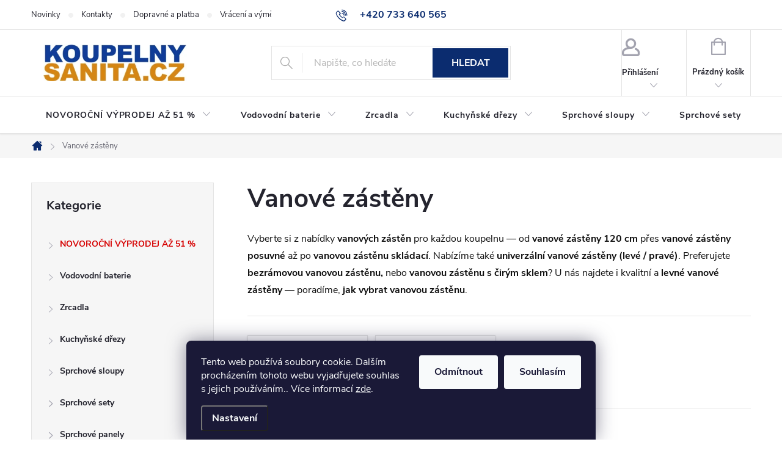

--- FILE ---
content_type: text/html; charset=utf-8
request_url: https://www.koupelny-sanita.cz/vanove-zasteny/
body_size: 50837
content:
<!doctype html><html lang="cs" dir="ltr" class="header-background-light external-fonts-loaded"><head><meta charset="utf-8" /><meta name="viewport" content="width=device-width,initial-scale=1" /><title>Vanové zástěny – praktičnost i styl v jednom</title><link rel="preconnect" href="https://cdn.myshoptet.com" /><link rel="dns-prefetch" href="https://cdn.myshoptet.com" /><link rel="preload" href="https://cdn.myshoptet.com/prj/dist/master/cms/libs/jquery/jquery-1.11.3.min.js" as="script" /><link href="https://cdn.myshoptet.com/prj/dist/master/cms/templates/frontend_templates/shared/css/font-face/source-sans-3.css" rel="stylesheet"><link href="https://cdn.myshoptet.com/prj/dist/master/cms/templates/frontend_templates/shared/css/font-face/exo-2.css" rel="stylesheet"><script>
dataLayer = [];
dataLayer.push({'shoptet' : {
    "pageId": 1069,
    "pageType": "category",
    "currency": "CZK",
    "currencyInfo": {
        "decimalSeparator": ",",
        "exchangeRate": 1,
        "priceDecimalPlaces": 2,
        "symbol": "K\u010d",
        "symbolLeft": 0,
        "thousandSeparator": " "
    },
    "language": "cs",
    "projectId": 487158,
    "category": {
        "guid": "77196c94-b30f-11eb-b4e5-ecf4bbd76e50",
        "path": "Vanov\u00e9 z\u00e1st\u011bny",
        "parentCategoryGuid": null
    },
    "cartInfo": {
        "id": null,
        "freeShipping": false,
        "freeShippingFrom": null,
        "leftToFreeGift": {
            "formattedPrice": "0 K\u010d",
            "priceLeft": 0
        },
        "freeGift": false,
        "leftToFreeShipping": {
            "priceLeft": null,
            "dependOnRegion": null,
            "formattedPrice": null
        },
        "discountCoupon": [],
        "getNoBillingShippingPrice": {
            "withoutVat": 0,
            "vat": 0,
            "withVat": 0
        },
        "cartItems": [],
        "taxMode": "ORDINARY"
    },
    "cart": [],
    "customer": {
        "priceRatio": 1,
        "priceListId": 1,
        "groupId": null,
        "registered": false,
        "mainAccount": false
    }
}});
dataLayer.push({'cookie_consent' : {
    "marketing": "denied",
    "analytics": "denied"
}});
document.addEventListener('DOMContentLoaded', function() {
    shoptet.consent.onAccept(function(agreements) {
        if (agreements.length == 0) {
            return;
        }
        dataLayer.push({
            'cookie_consent' : {
                'marketing' : (agreements.includes(shoptet.config.cookiesConsentOptPersonalisation)
                    ? 'granted' : 'denied'),
                'analytics': (agreements.includes(shoptet.config.cookiesConsentOptAnalytics)
                    ? 'granted' : 'denied')
            },
            'event': 'cookie_consent'
        });
    });
});
</script>
<meta property="og:type" content="website"><meta property="og:site_name" content="koupelny-sanita.cz"><meta property="og:url" content="https://www.koupelny-sanita.cz/vanove-zasteny/"><meta property="og:title" content="Vanové zástěny – praktičnost i styl v jednom"><meta name="author" content="koupelny-sanita.cz"><meta name="web_author" content="Shoptet.cz"><meta name="dcterms.rightsHolder" content="www.koupelny-sanita.cz"><meta name="robots" content="index,follow"><meta property="og:image" content="https://cdn.myshoptet.com/usr/www.koupelny-sanita.cz/user/front_images/ogImage/vanove-zasteny.png"><meta property="og:description" content="Praktické a stylové vanové zástěny různých typů a rozměrů pro bezpečné a pohodlné sprchování v každé koupelně."><meta name="description" content="Praktické a stylové vanové zástěny různých typů a rozměrů pro bezpečné a pohodlné sprchování v každé koupelně."><meta name="google-site-verification" content="B9D82H9SOn1CEiUNjchET5ryhbZtOM3Wp3h4oZHh0EU"><style>:root {--color-primary: #0b2c6f;--color-primary-h: 220;--color-primary-s: 82%;--color-primary-l: 24%;--color-primary-hover: #305bb2;--color-primary-hover-h: 220;--color-primary-hover-s: 58%;--color-primary-hover-l: 44%;--color-secondary: #0b2c6f;--color-secondary-h: 220;--color-secondary-s: 82%;--color-secondary-l: 24%;--color-secondary-hover: #305bb2;--color-secondary-hover-h: 220;--color-secondary-hover-s: 58%;--color-secondary-hover-l: 44%;--color-tertiary: #ffc807;--color-tertiary-h: 47;--color-tertiary-s: 100%;--color-tertiary-l: 51%;--color-tertiary-hover: #ffbb00;--color-tertiary-hover-h: 44;--color-tertiary-hover-s: 100%;--color-tertiary-hover-l: 50%;--color-header-background: #ffffff;--template-font: "Source Sans 3";--template-headings-font: "Exo 2";--header-background-url: url("[data-uri]");--cookies-notice-background: #1A1937;--cookies-notice-color: #F8FAFB;--cookies-notice-button-hover: #f5f5f5;--cookies-notice-link-hover: #27263f;--templates-update-management-preview-mode-content: "Náhled aktualizací šablony je aktivní pro váš prohlížeč."}</style>
<link rel="next" href="/vanove-zasteny/strana-2/" />    <script>var shoptet = shoptet || {};</script>
    <script src="https://cdn.myshoptet.com/prj/dist/master/shop/dist/main-3g-header.js.05f199e7fd2450312de2.js"></script>
<!-- User include --><!-- service 776(417) html code header -->
<link type="text/css" rel="stylesheet" media="all"  href="https://cdn.myshoptet.com/usr/paxio.myshoptet.com/user/documents/blank/style.css?v1602546"/>
<link href="https://cdn.myshoptet.com/prj/dist/master/shop/dist/font-shoptet-11.css.62c94c7785ff2cea73b2.css" rel="stylesheet">
<link href="https://cdn.myshoptet.com/usr/paxio.myshoptet.com/user/documents/blank/ikony.css?v9" rel="stylesheet">
<link type="text/css" rel="stylesheet" media="screen"  href="https://cdn.myshoptet.com/usr/paxio.myshoptet.com/user/documents/blank/preklady.css?v27" />
<link rel="stylesheet" href="https://cdn.myshoptet.com/usr/paxio.myshoptet.com/user/documents/blank/Slider/slick.css" />
<link rel="stylesheet" href="https://cdn.myshoptet.com/usr/paxio.myshoptet.com/user/documents/blank/Slider/slick-theme.css?v4" />
<link rel="stylesheet" href="https://cdn.myshoptet.com/usr/paxio.myshoptet.com/user/documents/blank/Slider/slick-classic.css?v3" />

<!-- api 1012(643) html code header -->
<style data-purpose="gopay-hiding-apple-pay">
	[data-guid="780128ae-c080-11f0-a3aa-42b41d220151"] {
		display: none
	}
</style><style
        data-purpose="gopay-hiding-method"
        data-guid="78210c7c-c080-11f0-a3aa-42b41d220151"
        data-payment-type="TWISTO"
        data-bnpl-type="DEFERRED_PAYMENT"
>
    [data-guid="78210c7c-c080-11f0-a3aa-42b41d220151"] {
        display: none
    }
</style><style
        data-purpose="gopay-hiding-method"
        data-guid="78305c99-c080-11f0-a3aa-42b41d220151"
        data-payment-type="TWISTO"
        data-bnpl-type="PAY_IN_THREE"
>
    [data-guid="78305c99-c080-11f0-a3aa-42b41d220151"] {
        display: none
    }
</style><style
        data-purpose="gopay-hiding-method"
        data-guid="783de78e-c080-11f0-a3aa-42b41d220151"
        data-payment-type="SKIPPAY"
        data-bnpl-type="DEFERRED_PAYMENT"
>
    [data-guid="783de78e-c080-11f0-a3aa-42b41d220151"] {
        display: none
    }
</style><style
        data-purpose="gopay-hiding-method"
        data-guid="784e1f62-c080-11f0-a3aa-42b41d220151"
        data-payment-type="SKIPPAY"
        data-bnpl-type="PAY_IN_THREE"
>
    [data-guid="784e1f62-c080-11f0-a3aa-42b41d220151"] {
        display: none
    }
</style>
<!-- service 2322(1835) html code header -->
<link rel="stylesheet" href="https://cdn.myshoptet.com/addons/dominikmartini/product_salecode/styles.header.min.css?1f0482a01621d4a6d7beb5cd811f2e28c64f26c2">
<!-- project html code header -->
<style>

/* filtry */

label[for="stock"] {
    display: none !important;
}

/* Levý sloupec – kategorie PODZIMNÍ VÝPRODEJ AŽ 51 % */
#categories #cat-2667 .topic > a {
    color: #d60000 !important;            /* bílý text */
		
}

#categories #cat-2667 .topic > a:hover {
    color: #0b2c99 !important;
}

/* OBJEMOVÉ SLEVY */

.quantity-discounts__item[data-amount="2"] {
    color: #009901 !important;
}


/* Všechny textové bloky a odstavce */
.basic-description,
.extended-description,
.article p,
.news-item-detail p,
.text .description,
.p-info-wrapper .p-short-description,
.p-bottom .p-desc,
.category-perex,
.products-block,
.news-item,
ol.top-products li a,
.top-products-name {
    color: #101010;
}

/* Tabulky */
.detail-parameters th,
.detail-parameters td {
    color: #101010;
}


/* DOPLNĚK K NÁZVU */

.product-appendix::before {
    display: none !important;
}

.product-appendix {
    color: #048202;
}





/* INFO BLOKY V POPISECH KATEGORIÍ */
.info-bloky {
    display: flex;
    gap: 40px;
    flex-wrap: wrap;
    align-items: center;
  }
  .info-blok {
    display: flex;
    align-items: center;
    gap: 15px;
  }
  .info-blok img {
    max-width: 50px;
    height: auto;
  }

/* KONKURENČNÍ VÝHODY */

.benefitBanner_data {
    font-size: 16px;
}

/* PŘÍPLATKOVÉ PARAMETRY DETAIL PRODUKTU */
.p-info-wrapper .detail-parameters th {
    display: block;
    font-size: 14px;
    color: #0b2c6f;
    font-weight: normal;
    margin-bottom: 6px;
    text-align: left;
}

/* PŘÍZNAKY VLAJEČKY */
.flag {
    margin-bottom: 1px;
    padding: 5px 5px;
    font-size: 12px;
    border-radius: 5px;
}

/* SLEVOVÉ KOLEČKO */
.flag.flag-discount {background-color: #2a9744;} 

/* DOPRAVA ZDARMA KOLEČKO */
.flag.flag-freeshipping {
    background-color: #103c98;
}


/* SLEVOVÉ KUPÓNY U PRODUKTU */

.kupon-odkaz {
    font-size: 18px;
    color: #d71200;
    position: relative;
    padding-left: 34px;
    cursor: pointer;
}

.applied-coupon {
    color: #d71200;
}

.dm-coupon-div {
  border: dotted 2px #ffffff !important;
  border-radius: 0px !important;
  background-color: #b0000f !important;
  color: #FFFFFF !important;
  padding: 12px !important;
  font-size: 16px !important;
} 
.dm-coupon-div span {
  color: #FFFFFF !important;
} 
.dm-coupon-div:before {
  background-color: #103c98 !important;
  color: #ffffff !important;
  font-size: 16px !important;
} 

/* VYPNUTÍ PŘÍZNAKU DÁREK V KATEGORII */

.flag.flag-gift {
    background-color: #ff9206;
	  display: none !important;
}

.payment-shipping-price {
    padding-left: 10px;
    color: #000;
}

/* VYPNUTÍ NÁPISU + SLEVOVÝ KÓD V KATEGORII */

.product .product-appendix {
    display: none !important;
}



/* PŘIDÁNÍ E-MAILOVÉ ADRESY DO HLAVIČKY WEBU */

@media screen and (min-width: 1200px){
.top-navigation-bar .project-email {display: inline-block;font-size: 16px;font-weight: bold;margin-left: 24px;color: var(--color-primary);}
a.project-email::before {content: '\e910';font-size: 16px;}
}
@media screen and (min-width: 360px) and (max-width: 767px){
.top-navigation-contacts{display: block !important;}
.top-navigation-contacts .project-phone{display: none !important;}
.top-navigation-contacts .project-email{display: block !important;position: absolute;right: 164px;top: 15px;color: #A3A3AF;}
a.project-email::before {content: '\e910';}
.top-navigation-contacts .project-email span{display: none;}

</style>

<!-- Meta Pixel Code -->
<script>
!function(f,b,e,v,n,t,s)
{if(f.fbq)return;n=f.fbq=function(){n.callMethod?
n.callMethod.apply(n,arguments):n.queue.push(arguments)};
if(!f._fbq)f._fbq=n;n.push=n;n.loaded=!0;n.version='2.0';
n.queue=[];t=b.createElement(e);t.async=!0;
t.src=v;s=b.getElementsByTagName(e)[0];
s.parentNode.insertBefore(t,s)}(window, document,'script',
'https://connect.facebook.net/en_US/fbevents.js');
fbq('init', '3973700309603288');
fbq('track', 'PageView');
</script>
<noscript><img height="1" width="1" style="display:none"
src="https://www.facebook.com/tr?id=3973700309603288&ev=PageView&noscript=1"
/></noscript>
<!-- End Meta Pixel Code -->



<!-- /User include --><link rel="shortcut icon" href="/favicon.ico" type="image/x-icon" /><link rel="canonical" href="https://www.koupelny-sanita.cz/vanove-zasteny/" />    <!-- Global site tag (gtag.js) - Google Analytics -->
    <script async src="https://www.googletagmanager.com/gtag/js?id=17776918621"></script>
    <script>
        
        window.dataLayer = window.dataLayer || [];
        function gtag(){dataLayer.push(arguments);}
        

                    console.debug('default consent data');

            gtag('consent', 'default', {"ad_storage":"denied","analytics_storage":"denied","ad_user_data":"denied","ad_personalization":"denied","wait_for_update":500});
            dataLayer.push({
                'event': 'default_consent'
            });
        
        gtag('js', new Date());

        
                gtag('config', 'G-3QDVBEE85G', {"groups":"GA4","send_page_view":false,"content_group":"category","currency":"CZK","page_language":"cs"});
        
                gtag('config', 'AW-787496000', {"allow_enhanced_conversions":true});
        
                gtag('config', 'AW-17776918621', {"allow_enhanced_conversions":true});
        
        
        
        
                    gtag('event', 'page_view', {"send_to":"GA4","page_language":"cs","content_group":"category","currency":"CZK"});
        
        
        
        
        
        
        
        
        
        
        
        
        
        document.addEventListener('DOMContentLoaded', function() {
            if (typeof shoptet.tracking !== 'undefined') {
                for (var id in shoptet.tracking.bannersList) {
                    gtag('event', 'view_promotion', {
                        "send_to": "UA",
                        "promotions": [
                            {
                                "id": shoptet.tracking.bannersList[id].id,
                                "name": shoptet.tracking.bannersList[id].name,
                                "position": shoptet.tracking.bannersList[id].position
                            }
                        ]
                    });
                }
            }

            shoptet.consent.onAccept(function(agreements) {
                if (agreements.length !== 0) {
                    console.debug('gtag consent accept');
                    var gtagConsentPayload =  {
                        'ad_storage': agreements.includes(shoptet.config.cookiesConsentOptPersonalisation)
                            ? 'granted' : 'denied',
                        'analytics_storage': agreements.includes(shoptet.config.cookiesConsentOptAnalytics)
                            ? 'granted' : 'denied',
                                                                                                'ad_user_data': agreements.includes(shoptet.config.cookiesConsentOptPersonalisation)
                            ? 'granted' : 'denied',
                        'ad_personalization': agreements.includes(shoptet.config.cookiesConsentOptPersonalisation)
                            ? 'granted' : 'denied',
                        };
                    console.debug('update consent data', gtagConsentPayload);
                    gtag('consent', 'update', gtagConsentPayload);
                    dataLayer.push(
                        { 'event': 'update_consent' }
                    );
                }
            });
        });
    </script>
</head><body class="desktop id-1069 in-vanove-zasteny template-11 type-category multiple-columns-body columns-3 blank-mode blank-mode-css ums_forms_redesign--off ums_a11y_category_page--on ums_discussion_rating_forms--off ums_flags_display_unification--on ums_a11y_login--on mobile-header-version-0">
        <div id="fb-root"></div>
        <script>
            window.fbAsyncInit = function() {
                FB.init({
//                    appId            : 'your-app-id',
                    autoLogAppEvents : true,
                    xfbml            : true,
                    version          : 'v19.0'
                });
            };
        </script>
        <script async defer crossorigin="anonymous" src="https://connect.facebook.net/cs_CZ/sdk.js"></script>    <div class="siteCookies siteCookies--bottom siteCookies--dark js-siteCookies" role="dialog" data-testid="cookiesPopup" data-nosnippet>
        <div class="siteCookies__form">
            <div class="siteCookies__content">
                <div class="siteCookies__text">
                    Tento web používá soubory cookie. Dalším procházením tohoto webu vyjadřujete souhlas s jejich používáním.. Více informací <a href="https://487158.myshoptet.com/podminky-ochrany-osobnich-udaju/" target="\" _blank="" rel="\" noreferrer="">zde</a>.
                </div>
                <p class="siteCookies__links">
                    <button class="siteCookies__link js-cookies-settings" aria-label="Nastavení cookies" data-testid="cookiesSettings">Nastavení</button>
                </p>
            </div>
            <div class="siteCookies__buttonWrap">
                                    <button class="siteCookies__button js-cookiesConsentSubmit" value="reject" aria-label="Odmítnout cookies" data-testid="buttonCookiesReject">Odmítnout</button>
                                <button class="siteCookies__button js-cookiesConsentSubmit" value="all" aria-label="Přijmout cookies" data-testid="buttonCookiesAccept">Souhlasím</button>
            </div>
        </div>
        <script>
            document.addEventListener("DOMContentLoaded", () => {
                const siteCookies = document.querySelector('.js-siteCookies');
                document.addEventListener("scroll", shoptet.common.throttle(() => {
                    const st = document.documentElement.scrollTop;
                    if (st > 1) {
                        siteCookies.classList.add('siteCookies--scrolled');
                    } else {
                        siteCookies.classList.remove('siteCookies--scrolled');
                    }
                }, 100));
            });
        </script>
    </div>
<a href="#content" class="skip-link sr-only">Přejít na obsah</a><div class="overall-wrapper"><div class="user-action"><div class="container">
    <div class="user-action-in">
                    <div id="login" class="user-action-login popup-widget login-widget" role="dialog" aria-labelledby="loginHeading">
        <div class="popup-widget-inner">
                            <h2 id="loginHeading">Přihlášení k vašemu účtu</h2><div id="customerLogin"><form action="/action/Customer/Login/" method="post" id="formLoginIncluded" class="csrf-enabled formLogin" data-testid="formLogin"><input type="hidden" name="referer" value="" /><div class="form-group"><div class="input-wrapper email js-validated-element-wrapper no-label"><input type="email" name="email" class="form-control" autofocus placeholder="E-mailová adresa (např. jan@novak.cz)" data-testid="inputEmail" autocomplete="email" required /></div></div><div class="form-group"><div class="input-wrapper password js-validated-element-wrapper no-label"><input type="password" name="password" class="form-control" placeholder="Heslo" data-testid="inputPassword" autocomplete="current-password" required /><span class="no-display">Nemůžete vyplnit toto pole</span><input type="text" name="surname" value="" class="no-display" /></div></div><div class="form-group"><div class="login-wrapper"><button type="submit" class="btn btn-secondary btn-text btn-login" data-testid="buttonSubmit">Přihlásit se</button><div class="password-helper"><a href="/registrace/" data-testid="signup" rel="nofollow">Nová registrace</a><a href="/klient/zapomenute-heslo/" rel="nofollow">Zapomenuté heslo</a></div></div></div></form>
</div>                    </div>
    </div>

                            <div id="cart-widget" class="user-action-cart popup-widget cart-widget loader-wrapper" data-testid="popupCartWidget" role="dialog" aria-hidden="true">
    <div class="popup-widget-inner cart-widget-inner place-cart-here">
        <div class="loader-overlay">
            <div class="loader"></div>
        </div>
    </div>

    <div class="cart-widget-button">
        <a href="/kosik/" class="btn btn-conversion" id="continue-order-button" rel="nofollow" data-testid="buttonNextStep">Pokračovat do košíku</a>
    </div>
</div>
            </div>
</div>
</div><div class="top-navigation-bar" data-testid="topNavigationBar">

    <div class="container">

        <div class="top-navigation-contacts">
            <strong>Zákaznická podpora:</strong><a href="tel:+420733640565" class="project-phone" aria-label="Zavolat na +420733640565" data-testid="contactboxPhone"><span>+420 733 640 565</span></a><a href="mailto:info@koupelny-sanita.cz" class="project-email" data-testid="contactboxEmail"><span>info@koupelny-sanita.cz</span></a>        </div>

                            <div class="top-navigation-menu">
                <div class="top-navigation-menu-trigger"></div>
                <ul class="top-navigation-bar-menu">
                                            <li class="top-navigation-menu-item-682">
                            <a href="/blog/">Novinky</a>
                        </li>
                                            <li class="top-navigation-menu-item-29">
                            <a href="/kontakty/">Kontakty</a>
                        </li>
                                            <li class="top-navigation-menu-item-2131">
                            <a href="/dopravne/">Dopravné a platba</a>
                        </li>
                                            <li class="top-navigation-menu-item-2128">
                            <a href="/vraceni-vymena/">Vrácení a výměna zboží</a>
                        </li>
                                            <li class="top-navigation-menu-item-27">
                            <a href="/faq/">FAQ</a>
                        </li>
                                            <li class="top-navigation-menu-item-2125">
                            <a href="/reklamace/">Reklamace</a>
                        </li>
                                            <li class="top-navigation-menu-item-39">
                            <a href="/obchodni-podminky/">Obchodní podmínky</a>
                        </li>
                                            <li class="top-navigation-menu-item-691">
                            <a href="/podminky-ochrany-osobnich-udaju/">Podmínky ochrany osobních údajů </a>
                        </li>
                                    </ul>
                <ul class="top-navigation-bar-menu-helper"></ul>
            </div>
        
        <div class="top-navigation-tools top-navigation-tools--language">
            <div class="responsive-tools">
                <a href="#" class="toggle-window" data-target="search" aria-label="Hledat" data-testid="linkSearchIcon"></a>
                                                            <a href="#" class="toggle-window" data-target="login"></a>
                                                    <a href="#" class="toggle-window" data-target="navigation" aria-label="Menu" data-testid="hamburgerMenu"></a>
            </div>
                        <button class="top-nav-button top-nav-button-login toggle-window" type="button" data-target="login" aria-haspopup="dialog" aria-controls="login" aria-expanded="false" data-testid="signin"><span>Přihlášení</span></button>        </div>

    </div>

</div>
<header id="header"><div class="container navigation-wrapper">
    <div class="header-top">
        <div class="site-name-wrapper">
            <div class="site-name"><a href="/" data-testid="linkWebsiteLogo"><img src="https://cdn.myshoptet.com/usr/www.koupelny-sanita.cz/user/logos/logo_koupelny-sanita_eshop.jpg" alt="koupelny-sanita.cz" fetchpriority="low" /></a></div>        </div>
        <div class="search" itemscope itemtype="https://schema.org/WebSite">
            <meta itemprop="headline" content="Vanové zástěny"/><meta itemprop="url" content="https://www.koupelny-sanita.cz"/><meta itemprop="text" content="Praktické a stylové vanové zástěny různých typů a rozměrů pro bezpečné a pohodlné sprchování v každé koupelně."/>            <form action="/action/ProductSearch/prepareString/" method="post"
    id="formSearchForm" class="search-form compact-form js-search-main"
    itemprop="potentialAction" itemscope itemtype="https://schema.org/SearchAction" data-testid="searchForm">
    <fieldset>
        <meta itemprop="target"
            content="https://www.koupelny-sanita.cz/vyhledavani/?string={string}"/>
        <input type="hidden" name="language" value="cs"/>
        
            
<input
    type="search"
    name="string"
        class="query-input form-control search-input js-search-input"
    placeholder="Napište, co hledáte"
    autocomplete="off"
    required
    itemprop="query-input"
    aria-label="Vyhledávání"
    data-testid="searchInput"
>
            <button type="submit" class="btn btn-default" data-testid="searchBtn">Hledat</button>
        
    </fieldset>
</form>
        </div>
        <div class="navigation-buttons">
                
    <a href="/kosik/" class="btn btn-icon toggle-window cart-count" data-target="cart" data-hover="true" data-redirect="true" data-testid="headerCart" rel="nofollow" aria-haspopup="dialog" aria-expanded="false" aria-controls="cart-widget">
        
                <span class="sr-only">Nákupní košík</span>
        
            <span class="cart-price visible-lg-inline-block" data-testid="headerCartPrice">
                                    Prázdný košík                            </span>
        
    
            </a>
        </div>
    </div>
    <nav id="navigation" aria-label="Hlavní menu" data-collapsible="true"><div class="navigation-in menu"><ul class="menu-level-1" role="menubar" data-testid="headerMenuItems"><li class="menu-item-2667 ext" role="none"><a href="/vyprodej/" data-testid="headerMenuItem" role="menuitem" aria-haspopup="true" aria-expanded="false"><b>NOVOROČNÍ VÝPRODEJ AŽ 51 %</b><span class="submenu-arrow"></span></a><ul class="menu-level-2" aria-label="NOVOROČNÍ VÝPRODEJ AŽ 51 %" tabindex="-1" role="menu"><li class="menu-item-2884" role="none"><a href="/akcni-otopna-telesa/" class="menu-image" data-testid="headerMenuItem" tabindex="-1" aria-hidden="true"><img src="data:image/svg+xml,%3Csvg%20width%3D%22140%22%20height%3D%22100%22%20xmlns%3D%22http%3A%2F%2Fwww.w3.org%2F2000%2Fsvg%22%3E%3C%2Fsvg%3E" alt="" aria-hidden="true" width="140" height="100"  data-src="https://cdn.myshoptet.com/usr/www.koupelny-sanita.cz/user/categories/thumb/elektricke_susaky_rucniku.jpg" fetchpriority="low" /></a><div><a href="/akcni-otopna-telesa/" data-testid="headerMenuItem" role="menuitem"><span>Akční otopná tělesa</span></a>
                        </div></li><li class="menu-item-2878" role="none"><a href="/zrcadla-2/" class="menu-image" data-testid="headerMenuItem" tabindex="-1" aria-hidden="true"><img src="data:image/svg+xml,%3Csvg%20width%3D%22140%22%20height%3D%22100%22%20xmlns%3D%22http%3A%2F%2Fwww.w3.org%2F2000%2Fsvg%22%3E%3C%2Fsvg%3E" alt="" aria-hidden="true" width="140" height="100"  data-src="https://cdn.myshoptet.com/usr/www.koupelny-sanita.cz/user/categories/thumb/zrcadla_s_osvetlenim.jpg" fetchpriority="low" /></a><div><a href="/zrcadla-2/" data-testid="headerMenuItem" role="menuitem"><span>Zrcadla v akci</span></a>
                        </div></li><li class="menu-item-2881" role="none"><a href="/akcni-sprchove-kouty/" class="menu-image" data-testid="headerMenuItem" tabindex="-1" aria-hidden="true"><img src="data:image/svg+xml,%3Csvg%20width%3D%22140%22%20height%3D%22100%22%20xmlns%3D%22http%3A%2F%2Fwww.w3.org%2F2000%2Fsvg%22%3E%3C%2Fsvg%3E" alt="" aria-hidden="true" width="140" height="100"  data-src="https://cdn.myshoptet.com/usr/www.koupelny-sanita.cz/user/categories/thumb/sprchove_kouty_akce.jpg" fetchpriority="low" /></a><div><a href="/akcni-sprchove-kouty/" data-testid="headerMenuItem" role="menuitem"><span>Akční sprchové kouty</span></a>
                        </div></li><li class="menu-item-2887" role="none"><a href="/akcni-vodovodni-baterie/" class="menu-image" data-testid="headerMenuItem" tabindex="-1" aria-hidden="true"><img src="data:image/svg+xml,%3Csvg%20width%3D%22140%22%20height%3D%22100%22%20xmlns%3D%22http%3A%2F%2Fwww.w3.org%2F2000%2Fsvg%22%3E%3C%2Fsvg%3E" alt="" aria-hidden="true" width="140" height="100"  data-src="https://cdn.myshoptet.com/usr/www.koupelny-sanita.cz/user/categories/thumb/cerne_drezove_baterie.jpg" fetchpriority="low" /></a><div><a href="/akcni-vodovodni-baterie/" data-testid="headerMenuItem" role="menuitem"><span>Akční vodovodní baterie</span></a>
                        </div></li></ul></li>
<li class="menu-item-817 ext" role="none"><a href="/vodovodni-baterie/" data-testid="headerMenuItem" role="menuitem" aria-haspopup="true" aria-expanded="false"><b>Vodovodní baterie</b><span class="submenu-arrow"></span></a><ul class="menu-level-2" aria-label="Vodovodní baterie" tabindex="-1" role="menu"><li class="menu-item-2592" role="none"><a href="/vodovodni-baterie-sety/" class="menu-image" data-testid="headerMenuItem" tabindex="-1" aria-hidden="true"><img src="data:image/svg+xml,%3Csvg%20width%3D%22140%22%20height%3D%22100%22%20xmlns%3D%22http%3A%2F%2Fwww.w3.org%2F2000%2Fsvg%22%3E%3C%2Fsvg%3E" alt="" aria-hidden="true" width="140" height="100"  data-src="https://cdn.myshoptet.com/usr/www.koupelny-sanita.cz/user/categories/thumb/16393dd0-f05b-4c18-902f-29d63945ee95.jpeg" fetchpriority="low" /></a><div><a href="/vodovodni-baterie-sety/" data-testid="headerMenuItem" role="menuitem"><span>Vodovodní baterie sety</span></a>
                        </div></li><li class="menu-item-1231 has-third-level" role="none"><a href="/umyvadlove-baterie/" class="menu-image" data-testid="headerMenuItem" tabindex="-1" aria-hidden="true"><img src="data:image/svg+xml,%3Csvg%20width%3D%22140%22%20height%3D%22100%22%20xmlns%3D%22http%3A%2F%2Fwww.w3.org%2F2000%2Fsvg%22%3E%3C%2Fsvg%3E" alt="" aria-hidden="true" width="140" height="100"  data-src="https://cdn.myshoptet.com/usr/www.koupelny-sanita.cz/user/categories/thumb/vodovodni_baterie-1.png" fetchpriority="low" /></a><div><a href="/umyvadlove-baterie/" data-testid="headerMenuItem" role="menuitem"><span>Umyvadlové baterie FAV</span></a>
                                                    <ul class="menu-level-3" role="menu">
                                                                    <li class="menu-item-1270" role="none">
                                        <a href="/stojankove-umyvadlove-baterie/" data-testid="headerMenuItem" role="menuitem">
                                            Stojánkové umyvadlové baterie</a>,                                    </li>
                                                                    <li class="menu-item-1540" role="none">
                                        <a href="/nastenne-umyvadlove-baterie/" data-testid="headerMenuItem" role="menuitem">
                                            Nástěnné umyvadlové baterie</a>,                                    </li>
                                                                    <li class="menu-item-1234" role="none">
                                        <a href="/podomitkove-umyvadlove-baterie/" data-testid="headerMenuItem" role="menuitem">
                                            Podomítkové umyvadlové baterie</a>,                                    </li>
                                                                    <li class="menu-item-1549" role="none">
                                        <a href="/umyvadlove-drezove/" data-testid="headerMenuItem" role="menuitem">
                                            Umyvadlové / Dřezové</a>,                                    </li>
                                                                    <li class="menu-item-1276" role="none">
                                        <a href="/senzorove/" data-testid="headerMenuItem" role="menuitem">
                                            Senzorové</a>,                                    </li>
                                                                    <li class="menu-item-1267" role="none">
                                        <a href="/specialni/" data-testid="headerMenuItem" role="menuitem">
                                            Speciální</a>                                    </li>
                                                            </ul>
                        </div></li><li class="menu-item-1240 has-third-level" role="none"><a href="/vanove-baterie/" class="menu-image" data-testid="headerMenuItem" tabindex="-1" aria-hidden="true"><img src="data:image/svg+xml,%3Csvg%20width%3D%22140%22%20height%3D%22100%22%20xmlns%3D%22http%3A%2F%2Fwww.w3.org%2F2000%2Fsvg%22%3E%3C%2Fsvg%3E" alt="" aria-hidden="true" width="140" height="100"  data-src="https://cdn.myshoptet.com/usr/www.koupelny-sanita.cz/user/categories/thumb/vanove_baterie.png" fetchpriority="low" /></a><div><a href="/vanove-baterie/" data-testid="headerMenuItem" role="menuitem"><span>Vanové baterie</span></a>
                                                    <ul class="menu-level-3" role="menu">
                                                                    <li class="menu-item-1243" role="none">
                                        <a href="/nastenne-vanove-baterie/" data-testid="headerMenuItem" role="menuitem">
                                            Nástěnné vanové baterie</a>,                                    </li>
                                                                    <li class="menu-item-1534" role="none">
                                        <a href="/podomitkove-vanove-baterie/" data-testid="headerMenuItem" role="menuitem">
                                            Podomítkové vanové baterie</a>,                                    </li>
                                                                    <li class="menu-item-1390" role="none">
                                        <a href="/termostaticke-vanove-baterie/" data-testid="headerMenuItem" role="menuitem">
                                            Termostatické vanové baterie</a>,                                    </li>
                                                                    <li class="menu-item-1255" role="none">
                                        <a href="/vanove-baterie-na-okraj-vany/" data-testid="headerMenuItem" role="menuitem">
                                            Vanové baterie na okraj vany</a>,                                    </li>
                                                                    <li class="menu-item-2598" role="none">
                                        <a href="/vanove-baterie-do-podlahy/" data-testid="headerMenuItem" role="menuitem">
                                            Vanové baterie s připojením do podlahy</a>                                    </li>
                                                            </ul>
                        </div></li><li class="menu-item-1246 has-third-level" role="none"><a href="/sprchove-baterie/" class="menu-image" data-testid="headerMenuItem" tabindex="-1" aria-hidden="true"><img src="data:image/svg+xml,%3Csvg%20width%3D%22140%22%20height%3D%22100%22%20xmlns%3D%22http%3A%2F%2Fwww.w3.org%2F2000%2Fsvg%22%3E%3C%2Fsvg%3E" alt="" aria-hidden="true" width="140" height="100"  data-src="https://cdn.myshoptet.com/usr/www.koupelny-sanita.cz/user/categories/thumb/sprchove_baterie.png" fetchpriority="low" /></a><div><a href="/sprchove-baterie/" data-testid="headerMenuItem" role="menuitem"><span>Sprchové baterie</span></a>
                                                    <ul class="menu-level-3" role="menu">
                                                                    <li class="menu-item-1249" role="none">
                                        <a href="/nastenne-sprchove-baterie/" data-testid="headerMenuItem" role="menuitem">
                                            Nástěnné sprchové baterie</a>,                                    </li>
                                                                    <li class="menu-item-1252" role="none">
                                        <a href="/podomitkove-sprchove-baterie/" data-testid="headerMenuItem" role="menuitem">
                                            Podomítkové sprchové baterie</a>,                                    </li>
                                                                    <li class="menu-item-1393" role="none">
                                        <a href="/termostaticke-sprchove-baterie/" data-testid="headerMenuItem" role="menuitem">
                                            Termostatické sprchové baterie</a>,                                    </li>
                                                                    <li class="menu-item-1561" role="none">
                                        <a href="/specialni-2/" data-testid="headerMenuItem" role="menuitem">
                                            Speciální</a>                                    </li>
                                                            </ul>
                        </div></li><li class="menu-item-1015 has-third-level" role="none"><a href="/drezove-baterie/" class="menu-image" data-testid="headerMenuItem" tabindex="-1" aria-hidden="true"><img src="data:image/svg+xml,%3Csvg%20width%3D%22140%22%20height%3D%22100%22%20xmlns%3D%22http%3A%2F%2Fwww.w3.org%2F2000%2Fsvg%22%3E%3C%2Fsvg%3E" alt="" aria-hidden="true" width="140" height="100"  data-src="https://cdn.myshoptet.com/usr/www.koupelny-sanita.cz/user/categories/thumb/drezove_baterie.png" fetchpriority="low" /></a><div><a href="/drezove-baterie/" data-testid="headerMenuItem" role="menuitem"><span>Dřezové baterie</span></a>
                                                    <ul class="menu-level-3" role="menu">
                                                                    <li class="menu-item-2908" role="none">
                                        <a href="/kuchynske-baterie-s-vysuvnou-sprskou/" data-testid="headerMenuItem" role="menuitem">
                                            Kuchyňské baterie s výsuvnou sprškou</a>,                                    </li>
                                                                    <li class="menu-item-2628" role="none">
                                        <a href="/cerne-drezove-baterie/" data-testid="headerMenuItem" role="menuitem">
                                            Černé dřezové baterie</a>,                                    </li>
                                                                    <li class="menu-item-2631" role="none">
                                        <a href="/chromove-kuchynske-baterie/" data-testid="headerMenuItem" role="menuitem">
                                            Chromové dřezové baterie</a>,                                    </li>
                                                                    <li class="menu-item-2640" role="none">
                                        <a href="/nerezove-drezove-baterie/" data-testid="headerMenuItem" role="menuitem">
                                            Nerezové dřezové baterie</a>,                                    </li>
                                                                    <li class="menu-item-2634" role="none">
                                        <a href="/retro-drezove-baterie/" data-testid="headerMenuItem" role="menuitem">
                                            Retro dřezové baterie</a>,                                    </li>
                                                                    <li class="menu-item-2926" role="none">
                                        <a href="/drezove-baterie-s-ohrevem-vody/" data-testid="headerMenuItem" role="menuitem">
                                            Dřezové baterie s ohřevem vody</a>                                    </li>
                                                            </ul>
                        </div></li><li class="menu-item-1237" role="none"><a href="/bidetove-baterie/" class="menu-image" data-testid="headerMenuItem" tabindex="-1" aria-hidden="true"><img src="data:image/svg+xml,%3Csvg%20width%3D%22140%22%20height%3D%22100%22%20xmlns%3D%22http%3A%2F%2Fwww.w3.org%2F2000%2Fsvg%22%3E%3C%2Fsvg%3E" alt="" aria-hidden="true" width="140" height="100"  data-src="https://cdn.myshoptet.com/usr/www.koupelny-sanita.cz/user/categories/thumb/bidetove_baterie.png" fetchpriority="low" /></a><div><a href="/bidetove-baterie/" data-testid="headerMenuItem" role="menuitem"><span>Bidetové baterie</span></a>
                        </div></li><li class="menu-item-1300" role="none"><a href="/bidetove-sprsky/" class="menu-image" data-testid="headerMenuItem" tabindex="-1" aria-hidden="true"><img src="data:image/svg+xml,%3Csvg%20width%3D%22140%22%20height%3D%22100%22%20xmlns%3D%22http%3A%2F%2Fwww.w3.org%2F2000%2Fsvg%22%3E%3C%2Fsvg%3E" alt="" aria-hidden="true" width="140" height="100"  data-src="https://cdn.myshoptet.com/usr/www.koupelny-sanita.cz/user/categories/thumb/bidetove_sprsky.png" fetchpriority="low" /></a><div><a href="/bidetove-sprsky/" data-testid="headerMenuItem" role="menuitem"><span>Bidetové spršky</span></a>
                        </div></li><li class="menu-item-1279" role="none"><a href="/specialni-baterie/" class="menu-image" data-testid="headerMenuItem" tabindex="-1" aria-hidden="true"><img src="data:image/svg+xml,%3Csvg%20width%3D%22140%22%20height%3D%22100%22%20xmlns%3D%22http%3A%2F%2Fwww.w3.org%2F2000%2Fsvg%22%3E%3C%2Fsvg%3E" alt="" aria-hidden="true" width="140" height="100"  data-src="https://cdn.myshoptet.com/usr/www.koupelny-sanita.cz/user/categories/thumb/specialni_baterie.png" fetchpriority="low" /></a><div><a href="/specialni-baterie/" data-testid="headerMenuItem" role="menuitem"><span>Speciální baterie</span></a>
                        </div></li><li class="menu-item-832" role="none"><a href="/rohove-a-zahradni-ventily/" class="menu-image" data-testid="headerMenuItem" tabindex="-1" aria-hidden="true"><img src="data:image/svg+xml,%3Csvg%20width%3D%22140%22%20height%3D%22100%22%20xmlns%3D%22http%3A%2F%2Fwww.w3.org%2F2000%2Fsvg%22%3E%3C%2Fsvg%3E" alt="" aria-hidden="true" width="140" height="100"  data-src="https://cdn.myshoptet.com/usr/www.koupelny-sanita.cz/user/categories/thumb/rohove_a_zahradni_ventily.png" fetchpriority="low" /></a><div><a href="/rohove-a-zahradni-ventily/" data-testid="headerMenuItem" role="menuitem"><span>Rohové a zahradní ventily</span></a>
                        </div></li><li class="menu-item-820 has-third-level" role="none"><a href="/prislusenstvi-k-bateriim/" class="menu-image" data-testid="headerMenuItem" tabindex="-1" aria-hidden="true"><img src="data:image/svg+xml,%3Csvg%20width%3D%22140%22%20height%3D%22100%22%20xmlns%3D%22http%3A%2F%2Fwww.w3.org%2F2000%2Fsvg%22%3E%3C%2Fsvg%3E" alt="" aria-hidden="true" width="140" height="100"  data-src="https://cdn.myshoptet.com/usr/www.koupelny-sanita.cz/user/categories/thumb/prislusenstvi_k_bateriim.png" fetchpriority="low" /></a><div><a href="/prislusenstvi-k-bateriim/" data-testid="headerMenuItem" role="menuitem"><span>Příslušenství k bateriím</span></a>
                                                    <ul class="menu-level-3" role="menu">
                                                                    <li class="menu-item-1012" role="none">
                                        <a href="/kartuse-a-nahradni-dily/" data-testid="headerMenuItem" role="menuitem">
                                            Kartuše a náhradní díly</a>,                                    </li>
                                                                    <li class="menu-item-1030" role="none">
                                        <a href="/perlatory/" data-testid="headerMenuItem" role="menuitem">
                                            Perlátory</a>,                                    </li>
                                                                    <li class="menu-item-1273" role="none">
                                        <a href="/vytokove-hubice/" data-testid="headerMenuItem" role="menuitem">
                                            Výtokové hubice</a>,                                    </li>
                                                                    <li class="menu-item-1552" role="none">
                                        <a href="/hadice-a-pruchodky/" data-testid="headerMenuItem" role="menuitem">
                                            Hadice a průchodky</a>                                    </li>
                                                            </ul>
                        </div></li></ul></li>
<li class="menu-item-1189 ext" role="none"><a href="/zrcadla/" data-testid="headerMenuItem" role="menuitem" aria-haspopup="true" aria-expanded="false"><b>Zrcadla</b><span class="submenu-arrow"></span></a><ul class="menu-level-2" aria-label="Zrcadla" tabindex="-1" role="menu"><li class="menu-item-1450 has-third-level" role="none"><a href="/zrcadla-s-osvetlenim/" class="menu-image" data-testid="headerMenuItem" tabindex="-1" aria-hidden="true"><img src="data:image/svg+xml,%3Csvg%20width%3D%22140%22%20height%3D%22100%22%20xmlns%3D%22http%3A%2F%2Fwww.w3.org%2F2000%2Fsvg%22%3E%3C%2Fsvg%3E" alt="" aria-hidden="true" width="140" height="100"  data-src="https://cdn.myshoptet.com/usr/www.koupelny-sanita.cz/user/categories/thumb/zrcadla_s_osvetlenim_a_kosmetick__m_zrc__tkem.jpg" fetchpriority="low" /></a><div><a href="/zrcadla-s-osvetlenim/" data-testid="headerMenuItem" role="menuitem"><span>Zrcadla s osvětlením</span></a>
                                                    <ul class="menu-level-3" role="menu">
                                                                    <li class="menu-item-2956" role="none">
                                        <a href="/rozdeleni-podle-sirky/" data-testid="headerMenuItem" role="menuitem">
                                            Rozdělení podle šířky</a>                                    </li>
                                                            </ul>
                        </div></li><li class="menu-item-1624" role="none"><a href="/zrcadla-s-hodinami/" class="menu-image" data-testid="headerMenuItem" tabindex="-1" aria-hidden="true"><img src="data:image/svg+xml,%3Csvg%20width%3D%22140%22%20height%3D%22100%22%20xmlns%3D%22http%3A%2F%2Fwww.w3.org%2F2000%2Fsvg%22%3E%3C%2Fsvg%3E" alt="" aria-hidden="true" width="140" height="100"  data-src="https://cdn.myshoptet.com/usr/www.koupelny-sanita.cz/user/categories/thumb/zrcadla_s_hodinami.jpg" fetchpriority="low" /></a><div><a href="/zrcadla-s-hodinami/" data-testid="headerMenuItem" role="menuitem"><span>Zrcadla s hodinami FAV</span></a>
                        </div></li><li class="menu-item-1192" role="none"><a href="/zrcadla-v-ramu/" class="menu-image" data-testid="headerMenuItem" tabindex="-1" aria-hidden="true"><img src="data:image/svg+xml,%3Csvg%20width%3D%22140%22%20height%3D%22100%22%20xmlns%3D%22http%3A%2F%2Fwww.w3.org%2F2000%2Fsvg%22%3E%3C%2Fsvg%3E" alt="" aria-hidden="true" width="140" height="100"  data-src="https://cdn.myshoptet.com/usr/www.koupelny-sanita.cz/user/categories/thumb/zrcadla_v_drevenem_ramu.jpg" fetchpriority="low" /></a><div><a href="/zrcadla-v-ramu/" data-testid="headerMenuItem" role="menuitem"><span>Zrcadla v rámu</span></a>
                        </div></li><li class="menu-item-1516" role="none"><a href="/kosmeticka-zrcatka-2/" class="menu-image" data-testid="headerMenuItem" tabindex="-1" aria-hidden="true"><img src="data:image/svg+xml,%3Csvg%20width%3D%22140%22%20height%3D%22100%22%20xmlns%3D%22http%3A%2F%2Fwww.w3.org%2F2000%2Fsvg%22%3E%3C%2Fsvg%3E" alt="" aria-hidden="true" width="140" height="100"  data-src="https://cdn.myshoptet.com/usr/www.koupelny-sanita.cz/user/categories/thumb/kosmeticka_zrcatka-1.jpg" fetchpriority="low" /></a><div><a href="/kosmeticka-zrcatka-2/" data-testid="headerMenuItem" role="menuitem"><span>Kosmetická zrcátka</span></a>
                        </div></li><li class="menu-item-1213" role="none"><a href="/ostatni-zrcadla/" class="menu-image" data-testid="headerMenuItem" tabindex="-1" aria-hidden="true"><img src="data:image/svg+xml,%3Csvg%20width%3D%22140%22%20height%3D%22100%22%20xmlns%3D%22http%3A%2F%2Fwww.w3.org%2F2000%2Fsvg%22%3E%3C%2Fsvg%3E" alt="" aria-hidden="true" width="140" height="100"  data-src="https://cdn.myshoptet.com/usr/www.koupelny-sanita.cz/user/categories/thumb/ostatni_zrcadla.jpg" fetchpriority="low" /></a><div><a href="/ostatni-zrcadla/" data-testid="headerMenuItem" role="menuitem"><span>Ostatní zrcadla</span></a>
                        </div></li></ul></li>
<li class="menu-item-949 ext" role="none"><a href="/kuchynske-drezy/" data-testid="headerMenuItem" role="menuitem" aria-haspopup="true" aria-expanded="false"><b>Kuchyňské dřezy</b><span class="submenu-arrow"></span></a><ul class="menu-level-2" aria-label="Kuchyňské dřezy" tabindex="-1" role="menu"><li class="menu-item-952" role="none"><a href="/granitove-drezy/" class="menu-image" data-testid="headerMenuItem" tabindex="-1" aria-hidden="true"><img src="data:image/svg+xml,%3Csvg%20width%3D%22140%22%20height%3D%22100%22%20xmlns%3D%22http%3A%2F%2Fwww.w3.org%2F2000%2Fsvg%22%3E%3C%2Fsvg%3E" alt="" aria-hidden="true" width="140" height="100"  data-src="https://cdn.myshoptet.com/usr/www.koupelny-sanita.cz/user/categories/thumb/granitove_drezy.jpg" fetchpriority="low" /></a><div><a href="/granitove-drezy/" data-testid="headerMenuItem" role="menuitem"><span>Granitové dřezy FAV</span></a>
                        </div></li><li class="menu-item-2658" role="none"><a href="/keramicke-drezy/" class="menu-image" data-testid="headerMenuItem" tabindex="-1" aria-hidden="true"><img src="data:image/svg+xml,%3Csvg%20width%3D%22140%22%20height%3D%22100%22%20xmlns%3D%22http%3A%2F%2Fwww.w3.org%2F2000%2Fsvg%22%3E%3C%2Fsvg%3E" alt="" aria-hidden="true" width="140" height="100"  data-src="https://cdn.myshoptet.com/usr/www.koupelny-sanita.cz/user/categories/thumb/keramicke_drezy.jpg" fetchpriority="low" /></a><div><a href="/keramicke-drezy/" data-testid="headerMenuItem" role="menuitem"><span>Keramické dřezy</span></a>
                        </div></li><li class="menu-item-1633" role="none"><a href="/nerezove-drezy/" class="menu-image" data-testid="headerMenuItem" tabindex="-1" aria-hidden="true"><img src="data:image/svg+xml,%3Csvg%20width%3D%22140%22%20height%3D%22100%22%20xmlns%3D%22http%3A%2F%2Fwww.w3.org%2F2000%2Fsvg%22%3E%3C%2Fsvg%3E" alt="" aria-hidden="true" width="140" height="100"  data-src="https://cdn.myshoptet.com/usr/www.koupelny-sanita.cz/user/categories/thumb/nerezove_drezy.jpg" fetchpriority="low" /></a><div><a href="/nerezove-drezy/" data-testid="headerMenuItem" role="menuitem"><span>Nerezové dřezy</span></a>
                        </div></li><li class="menu-item-2169" role="none"><a href="/drtice-odpadu/" class="menu-image" data-testid="headerMenuItem" tabindex="-1" aria-hidden="true"><img src="data:image/svg+xml,%3Csvg%20width%3D%22140%22%20height%3D%22100%22%20xmlns%3D%22http%3A%2F%2Fwww.w3.org%2F2000%2Fsvg%22%3E%3C%2Fsvg%3E" alt="" aria-hidden="true" width="140" height="100"  data-src="https://cdn.myshoptet.com/usr/www.koupelny-sanita.cz/user/categories/thumb/drtice_odpadu.jpg" fetchpriority="low" /></a><div><a href="/drtice-odpadu/" data-testid="headerMenuItem" role="menuitem"><span>Drtiče odpadu</span></a>
                        </div></li><li class="menu-item-1414 has-third-level" role="none"><a href="/drezove-sifony/" class="menu-image" data-testid="headerMenuItem" tabindex="-1" aria-hidden="true"><img src="data:image/svg+xml,%3Csvg%20width%3D%22140%22%20height%3D%22100%22%20xmlns%3D%22http%3A%2F%2Fwww.w3.org%2F2000%2Fsvg%22%3E%3C%2Fsvg%3E" alt="" aria-hidden="true" width="140" height="100"  data-src="https://cdn.myshoptet.com/usr/www.koupelny-sanita.cz/user/categories/thumb/drezove_sifony.jpg" fetchpriority="low" /></a><div><a href="/drezove-sifony/" data-testid="headerMenuItem" role="menuitem"><span>Dřezové sifony a příslušenství</span></a>
                                                    <ul class="menu-level-3" role="menu">
                                                                    <li class="menu-item-1423" role="none">
                                        <a href="/pracka-2/" data-testid="headerMenuItem" role="menuitem">
                                            Dřezové sifony s odbočkou na pračku</a>                                    </li>
                                                            </ul>
                        </div></li></ul></li>
<li class="menu-item-1258 ext" role="none"><a href="/sprchove-sloupy/" data-testid="headerMenuItem" role="menuitem" aria-haspopup="true" aria-expanded="false"><b>Sprchové sloupy</b><span class="submenu-arrow"></span></a><ul class="menu-level-2" aria-label="Sprchové sloupy" tabindex="-1" role="menu"><li class="menu-item-1264" role="none"><a href="/sprchove-sloupy-s-baterii/" class="menu-image" data-testid="headerMenuItem" tabindex="-1" aria-hidden="true"><img src="data:image/svg+xml,%3Csvg%20width%3D%22140%22%20height%3D%22100%22%20xmlns%3D%22http%3A%2F%2Fwww.w3.org%2F2000%2Fsvg%22%3E%3C%2Fsvg%3E" alt="" aria-hidden="true" width="140" height="100"  data-src="https://cdn.myshoptet.com/usr/www.koupelny-sanita.cz/user/categories/thumb/sprchove_sloupy_s_baterii.jpg" fetchpriority="low" /></a><div><a href="/sprchove-sloupy-s-baterii/" data-testid="headerMenuItem" role="menuitem"><span>Sprchové sloupy s baterií FAV</span></a>
                        </div></li><li class="menu-item-1261" role="none"><a href="/sprchove-sloupy-bez-baterie/" class="menu-image" data-testid="headerMenuItem" tabindex="-1" aria-hidden="true"><img src="data:image/svg+xml,%3Csvg%20width%3D%22140%22%20height%3D%22100%22%20xmlns%3D%22http%3A%2F%2Fwww.w3.org%2F2000%2Fsvg%22%3E%3C%2Fsvg%3E" alt="" aria-hidden="true" width="140" height="100"  data-src="https://cdn.myshoptet.com/usr/www.koupelny-sanita.cz/user/categories/thumb/sprchove_sloupy_bez_baterie.jpg" fetchpriority="low" /></a><div><a href="/sprchove-sloupy-bez-baterie/" data-testid="headerMenuItem" role="menuitem"><span>Sprchové sloupy bez baterie</span></a>
                        </div></li><li class="menu-item-1564" role="none"><a href="/sprchove-sloupy-s-vytokem-do-vany/" class="menu-image" data-testid="headerMenuItem" tabindex="-1" aria-hidden="true"><img src="data:image/svg+xml,%3Csvg%20width%3D%22140%22%20height%3D%22100%22%20xmlns%3D%22http%3A%2F%2Fwww.w3.org%2F2000%2Fsvg%22%3E%3C%2Fsvg%3E" alt="" aria-hidden="true" width="140" height="100"  data-src="https://cdn.myshoptet.com/usr/www.koupelny-sanita.cz/user/categories/thumb/sprchove_sloupy_s_vytokem_do_vany.jpg" fetchpriority="low" /></a><div><a href="/sprchove-sloupy-s-vytokem-do-vany/" data-testid="headerMenuItem" role="menuitem"><span>Sprchové sloupy s výtokem do vany</span></a>
                        </div></li></ul></li>
<li class="menu-item-1291" role="none"><a href="/sprchove-sety/" data-testid="headerMenuItem" role="menuitem" aria-expanded="false"><b>Sprchové sety</b></a></li>
<li class="menu-item-1282" role="none"><a href="/sprchove-panely/" data-testid="headerMenuItem" role="menuitem" aria-expanded="false"><b>Sprchové panely</b></a></li>
<li class="menu-item-1285 ext" role="none"><a href="/prislusenstvi-do-sprch/" data-testid="headerMenuItem" role="menuitem" aria-haspopup="true" aria-expanded="false"><b>Příslušenství do sprch</b><span class="submenu-arrow"></span></a><ul class="menu-level-2" aria-label="Příslušenství do sprch" tabindex="-1" role="menu"><li class="menu-item-1555" role="none"><a href="/hlavove-sprchy/" class="menu-image" data-testid="headerMenuItem" tabindex="-1" aria-hidden="true"><img src="data:image/svg+xml,%3Csvg%20width%3D%22140%22%20height%3D%22100%22%20xmlns%3D%22http%3A%2F%2Fwww.w3.org%2F2000%2Fsvg%22%3E%3C%2Fsvg%3E" alt="" aria-hidden="true" width="140" height="100"  data-src="https://cdn.myshoptet.com/usr/www.koupelny-sanita.cz/user/categories/thumb/hlavove_sprchy.jpg" fetchpriority="low" /></a><div><a href="/hlavove-sprchy/" data-testid="headerMenuItem" role="menuitem"><span>Hlavové sprchy</span></a>
                        </div></li><li class="menu-item-1288" role="none"><a href="/sprchova-raminka/" class="menu-image" data-testid="headerMenuItem" tabindex="-1" aria-hidden="true"><img src="data:image/svg+xml,%3Csvg%20width%3D%22140%22%20height%3D%22100%22%20xmlns%3D%22http%3A%2F%2Fwww.w3.org%2F2000%2Fsvg%22%3E%3C%2Fsvg%3E" alt="" aria-hidden="true" width="140" height="100"  data-src="https://cdn.myshoptet.com/usr/www.koupelny-sanita.cz/user/categories/thumb/sprchova_raminka.jpg" fetchpriority="low" /></a><div><a href="/sprchova-raminka/" data-testid="headerMenuItem" role="menuitem"><span>Sprchová ramínka</span></a>
                        </div></li><li class="menu-item-1294" role="none"><a href="/rucni-sprchy/" class="menu-image" data-testid="headerMenuItem" tabindex="-1" aria-hidden="true"><img src="data:image/svg+xml,%3Csvg%20width%3D%22140%22%20height%3D%22100%22%20xmlns%3D%22http%3A%2F%2Fwww.w3.org%2F2000%2Fsvg%22%3E%3C%2Fsvg%3E" alt="" aria-hidden="true" width="140" height="100"  data-src="https://cdn.myshoptet.com/usr/www.koupelny-sanita.cz/user/categories/thumb/rucni_sprchy.jpg" fetchpriority="low" /></a><div><a href="/rucni-sprchy/" data-testid="headerMenuItem" role="menuitem"><span>Ruční sprchy</span></a>
                        </div></li><li class="menu-item-1546" role="none"><a href="/drzaky-sprchy/" class="menu-image" data-testid="headerMenuItem" tabindex="-1" aria-hidden="true"><img src="data:image/svg+xml,%3Csvg%20width%3D%22140%22%20height%3D%22100%22%20xmlns%3D%22http%3A%2F%2Fwww.w3.org%2F2000%2Fsvg%22%3E%3C%2Fsvg%3E" alt="" aria-hidden="true" width="140" height="100"  data-src="https://cdn.myshoptet.com/usr/www.koupelny-sanita.cz/user/categories/thumb/drzaky_sprch.jpg" fetchpriority="low" /></a><div><a href="/drzaky-sprchy/" data-testid="headerMenuItem" role="menuitem"><span>Držáky sprchy</span></a>
                        </div></li><li class="menu-item-1537" role="none"><a href="/posuvne-drzaky-sprch/" class="menu-image" data-testid="headerMenuItem" tabindex="-1" aria-hidden="true"><img src="data:image/svg+xml,%3Csvg%20width%3D%22140%22%20height%3D%22100%22%20xmlns%3D%22http%3A%2F%2Fwww.w3.org%2F2000%2Fsvg%22%3E%3C%2Fsvg%3E" alt="" aria-hidden="true" width="140" height="100"  data-src="https://cdn.myshoptet.com/usr/www.koupelny-sanita.cz/user/categories/thumb/posuvne_drzaky_sprch.jpg" fetchpriority="low" /></a><div><a href="/posuvne-drzaky-sprch/" data-testid="headerMenuItem" role="menuitem"><span>Posuvné držáky sprch</span></a>
                        </div></li><li class="menu-item-1303" role="none"><a href="/sprchove-tyce/" class="menu-image" data-testid="headerMenuItem" tabindex="-1" aria-hidden="true"><img src="data:image/svg+xml,%3Csvg%20width%3D%22140%22%20height%3D%22100%22%20xmlns%3D%22http%3A%2F%2Fwww.w3.org%2F2000%2Fsvg%22%3E%3C%2Fsvg%3E" alt="" aria-hidden="true" width="140" height="100"  data-src="https://cdn.myshoptet.com/usr/www.koupelny-sanita.cz/user/categories/thumb/sprchove_tyce.jpg" fetchpriority="low" /></a><div><a href="/sprchove-tyce/" data-testid="headerMenuItem" role="menuitem"><span>Sprchové tyče</span></a>
                        </div></li><li class="menu-item-1510" role="none"><a href="/sprchove-zavesy/" class="menu-image" data-testid="headerMenuItem" tabindex="-1" aria-hidden="true"><img src="data:image/svg+xml,%3Csvg%20width%3D%22140%22%20height%3D%22100%22%20xmlns%3D%22http%3A%2F%2Fwww.w3.org%2F2000%2Fsvg%22%3E%3C%2Fsvg%3E" alt="" aria-hidden="true" width="140" height="100"  data-src="https://cdn.myshoptet.com/usr/www.koupelny-sanita.cz/user/categories/thumb/sprchove_zavesy.jpg" fetchpriority="low" /></a><div><a href="/sprchove-zavesy/" data-testid="headerMenuItem" role="menuitem"><span>Sprchové závěsy</span></a>
                        </div></li><li class="menu-item-1543" role="none"><a href="/vyusteni-sprchy/" class="menu-image" data-testid="headerMenuItem" tabindex="-1" aria-hidden="true"><img src="data:image/svg+xml,%3Csvg%20width%3D%22140%22%20height%3D%22100%22%20xmlns%3D%22http%3A%2F%2Fwww.w3.org%2F2000%2Fsvg%22%3E%3C%2Fsvg%3E" alt="" aria-hidden="true" width="140" height="100"  data-src="https://cdn.myshoptet.com/usr/www.koupelny-sanita.cz/user/categories/thumb/vyusteni_sprchy.jpg" fetchpriority="low" /></a><div><a href="/vyusteni-sprchy/" data-testid="headerMenuItem" role="menuitem"><span>Vyústění sprchy</span></a>
                        </div></li><li class="menu-item-1297" role="none"><a href="/hadice/" class="menu-image" data-testid="headerMenuItem" tabindex="-1" aria-hidden="true"><img src="data:image/svg+xml,%3Csvg%20width%3D%22140%22%20height%3D%22100%22%20xmlns%3D%22http%3A%2F%2Fwww.w3.org%2F2000%2Fsvg%22%3E%3C%2Fsvg%3E" alt="" aria-hidden="true" width="140" height="100"  data-src="https://cdn.myshoptet.com/usr/www.koupelny-sanita.cz/user/categories/thumb/sprchove_hadice.jpg" fetchpriority="low" /></a><div><a href="/hadice/" data-testid="headerMenuItem" role="menuitem"><span>Hadice</span></a>
                        </div></li><li class="menu-item-1558" role="none"><a href="/sprsky/" class="menu-image" data-testid="headerMenuItem" tabindex="-1" aria-hidden="true"><img src="data:image/svg+xml,%3Csvg%20width%3D%22140%22%20height%3D%22100%22%20xmlns%3D%22http%3A%2F%2Fwww.w3.org%2F2000%2Fsvg%22%3E%3C%2Fsvg%3E" alt="" aria-hidden="true" width="140" height="100"  data-src="https://cdn.myshoptet.com/usr/www.koupelny-sanita.cz/user/categories/thumb/sprsky.jpg" fetchpriority="low" /></a><div><a href="/sprsky/" data-testid="headerMenuItem" role="menuitem"><span>Spršky</span></a>
                        </div></li><li class="menu-item-1492" role="none"><a href="/sterky--cistice-a-koupelnova-chemie/" class="menu-image" data-testid="headerMenuItem" tabindex="-1" aria-hidden="true"><img src="data:image/svg+xml,%3Csvg%20width%3D%22140%22%20height%3D%22100%22%20xmlns%3D%22http%3A%2F%2Fwww.w3.org%2F2000%2Fsvg%22%3E%3C%2Fsvg%3E" alt="" aria-hidden="true" width="140" height="100"  data-src="https://cdn.myshoptet.com/usr/www.koupelny-sanita.cz/user/categories/thumb/sterky_cistice_koupelnova_chemie.jpg" fetchpriority="low" /></a><div><a href="/sterky--cistice-a-koupelnova-chemie/" data-testid="headerMenuItem" role="menuitem"><span>Stěrky, čističe a koupelnová chemie</span></a>
                        </div></li></ul></li>
<li class="menu-item-1018 ext" role="none"><a href="/sprchove-kouty/" data-testid="headerMenuItem" role="menuitem" aria-haspopup="true" aria-expanded="false"><b>Sprchové kouty</b><span class="submenu-arrow"></span></a><ul class="menu-level-2" aria-label="Sprchové kouty" tabindex="-1" role="menu"><li class="menu-item-1024" role="none"><a href="/ctvercove-sprchove-kouty-a-zasteny/" class="menu-image" data-testid="headerMenuItem" tabindex="-1" aria-hidden="true"><img src="data:image/svg+xml,%3Csvg%20width%3D%22140%22%20height%3D%22100%22%20xmlns%3D%22http%3A%2F%2Fwww.w3.org%2F2000%2Fsvg%22%3E%3C%2Fsvg%3E" alt="" aria-hidden="true" width="140" height="100"  data-src="https://cdn.myshoptet.com/usr/www.koupelny-sanita.cz/user/categories/thumb/ctvercove_sprchove_kouty.png" fetchpriority="low" /></a><div><a href="/ctvercove-sprchove-kouty-a-zasteny/" data-testid="headerMenuItem" role="menuitem"><span>Čtvercové sprchové kouty a zástěny</span></a>
                        </div></li><li class="menu-item-1021" role="none"><a href="/obdelnikove-sprchove-kouty-a-zasteny/" class="menu-image" data-testid="headerMenuItem" tabindex="-1" aria-hidden="true"><img src="data:image/svg+xml,%3Csvg%20width%3D%22140%22%20height%3D%22100%22%20xmlns%3D%22http%3A%2F%2Fwww.w3.org%2F2000%2Fsvg%22%3E%3C%2Fsvg%3E" alt="" aria-hidden="true" width="140" height="100"  data-src="https://cdn.myshoptet.com/usr/www.koupelny-sanita.cz/user/categories/thumb/obdelnikove_sprchove_kouty.png" fetchpriority="low" /></a><div><a href="/obdelnikove-sprchove-kouty-a-zasteny/" data-testid="headerMenuItem" role="menuitem"><span>Obdélníkové sprchové kouty a zástěny</span></a>
                        </div></li><li class="menu-item-1075" role="none"><a href="/ctvrtkruhove-sprchove-kouty-a-zasteny/" class="menu-image" data-testid="headerMenuItem" tabindex="-1" aria-hidden="true"><img src="data:image/svg+xml,%3Csvg%20width%3D%22140%22%20height%3D%22100%22%20xmlns%3D%22http%3A%2F%2Fwww.w3.org%2F2000%2Fsvg%22%3E%3C%2Fsvg%3E" alt="" aria-hidden="true" width="140" height="100"  data-src="https://cdn.myshoptet.com/usr/www.koupelny-sanita.cz/user/categories/thumb/ctvrtkruhove_sprchove_kouty.png" fetchpriority="low" /></a><div><a href="/ctvrtkruhove-sprchove-kouty-a-zasteny/" data-testid="headerMenuItem" role="menuitem"><span>Čtvrtkruhové sprchové kouty a zástěny</span></a>
                        </div></li><li class="menu-item-1066" role="none"><a href="/sprchove-dvere-do-niky/" class="menu-image" data-testid="headerMenuItem" tabindex="-1" aria-hidden="true"><img src="data:image/svg+xml,%3Csvg%20width%3D%22140%22%20height%3D%22100%22%20xmlns%3D%22http%3A%2F%2Fwww.w3.org%2F2000%2Fsvg%22%3E%3C%2Fsvg%3E" alt="" aria-hidden="true" width="140" height="100"  data-src="https://cdn.myshoptet.com/usr/www.koupelny-sanita.cz/user/categories/thumb/sprchove_dvere_do_niky.png" fetchpriority="low" /></a><div><a href="/sprchove-dvere-do-niky/" data-testid="headerMenuItem" role="menuitem"><span>Sprchové dveře do niky</span></a>
                        </div></li><li class="menu-item-1489" role="none"><a href="/pevne-bezdverove-zasteny-walk-in/" class="menu-image" data-testid="headerMenuItem" tabindex="-1" aria-hidden="true"><img src="data:image/svg+xml,%3Csvg%20width%3D%22140%22%20height%3D%22100%22%20xmlns%3D%22http%3A%2F%2Fwww.w3.org%2F2000%2Fsvg%22%3E%3C%2Fsvg%3E" alt="" aria-hidden="true" width="140" height="100"  data-src="https://cdn.myshoptet.com/usr/www.koupelny-sanita.cz/user/categories/thumb/pevne_bezdverove_walk-in_zasteny.png" fetchpriority="low" /></a><div><a href="/pevne-bezdverove-zasteny-walk-in/" data-testid="headerMenuItem" role="menuitem"><span>Pevné bezdveřové zástěny walk-in</span></a>
                        </div></li><li class="menu-item-1078" role="none"><a href="/bocni-steny/" class="menu-image" data-testid="headerMenuItem" tabindex="-1" aria-hidden="true"><img src="data:image/svg+xml,%3Csvg%20width%3D%22140%22%20height%3D%22100%22%20xmlns%3D%22http%3A%2F%2Fwww.w3.org%2F2000%2Fsvg%22%3E%3C%2Fsvg%3E" alt="" aria-hidden="true" width="140" height="100"  data-src="https://cdn.myshoptet.com/usr/www.koupelny-sanita.cz/user/categories/thumb/bocni_steny_sprchovych_koutu.png" fetchpriority="low" /></a><div><a href="/bocni-steny/" data-testid="headerMenuItem" role="menuitem"><span>Boční stěny</span></a>
                        </div></li><li class="menu-item-1027" role="none"><a href="/vanickove-zasteny/" class="menu-image" data-testid="headerMenuItem" tabindex="-1" aria-hidden="true"><img src="data:image/svg+xml,%3Csvg%20width%3D%22140%22%20height%3D%22100%22%20xmlns%3D%22http%3A%2F%2Fwww.w3.org%2F2000%2Fsvg%22%3E%3C%2Fsvg%3E" alt="" aria-hidden="true" width="140" height="100"  data-src="https://cdn.myshoptet.com/usr/www.koupelny-sanita.cz/user/categories/thumb/vanickove_zasteny.png" fetchpriority="low" /></a><div><a href="/vanickove-zasteny/" data-testid="headerMenuItem" role="menuitem"><span>Vaničkové zástěny</span></a>
                        </div></li><li class="menu-item-1495" role="none"><a href="/atypicke-sprchove-kouty-a-zasteny/" class="menu-image" data-testid="headerMenuItem" tabindex="-1" aria-hidden="true"><img src="data:image/svg+xml,%3Csvg%20width%3D%22140%22%20height%3D%22100%22%20xmlns%3D%22http%3A%2F%2Fwww.w3.org%2F2000%2Fsvg%22%3E%3C%2Fsvg%3E" alt="" aria-hidden="true" width="140" height="100"  data-src="https://cdn.myshoptet.com/usr/www.koupelny-sanita.cz/user/categories/thumb/atypicke_sprchove_kouty_a_zasteny.png" fetchpriority="low" /></a><div><a href="/atypicke-sprchove-kouty-a-zasteny/" data-testid="headerMenuItem" role="menuitem"><span>Atypické sprchové kouty a zástěny</span></a>
                        </div></li><li class="menu-item-1582" role="none"><a href="/sprchove-boxy/" class="menu-image" data-testid="headerMenuItem" tabindex="-1" aria-hidden="true"><img src="data:image/svg+xml,%3Csvg%20width%3D%22140%22%20height%3D%22100%22%20xmlns%3D%22http%3A%2F%2Fwww.w3.org%2F2000%2Fsvg%22%3E%3C%2Fsvg%3E" alt="" aria-hidden="true" width="140" height="100"  data-src="https://cdn.myshoptet.com/usr/www.koupelny-sanita.cz/user/categories/thumb/sprchove_boxy.png" fetchpriority="low" /></a><div><a href="/sprchove-boxy/" data-testid="headerMenuItem" role="menuitem"><span>Sprchové boxy</span></a>
                        </div></li><li class="menu-item-1360" role="none"><a href="/sedatka-do-sprchovych-koutu/" class="menu-image" data-testid="headerMenuItem" tabindex="-1" aria-hidden="true"><img src="data:image/svg+xml,%3Csvg%20width%3D%22140%22%20height%3D%22100%22%20xmlns%3D%22http%3A%2F%2Fwww.w3.org%2F2000%2Fsvg%22%3E%3C%2Fsvg%3E" alt="" aria-hidden="true" width="140" height="100"  data-src="https://cdn.myshoptet.com/usr/www.koupelny-sanita.cz/user/categories/thumb/sedatka_do_sprchovych_koutu.jpg" fetchpriority="low" /></a><div><a href="/sedatka-do-sprchovych-koutu/" data-testid="headerMenuItem" role="menuitem"><span>Sedátka do sprchových koutů</span></a>
                        </div></li><li class="menu-item-1144" role="none"><a href="/sterky--cistice-a-prislusenstvi-k-sprchovym-koutum/" class="menu-image" data-testid="headerMenuItem" tabindex="-1" aria-hidden="true"><img src="data:image/svg+xml,%3Csvg%20width%3D%22140%22%20height%3D%22100%22%20xmlns%3D%22http%3A%2F%2Fwww.w3.org%2F2000%2Fsvg%22%3E%3C%2Fsvg%3E" alt="" aria-hidden="true" width="140" height="100"  data-src="https://cdn.myshoptet.com/usr/www.koupelny-sanita.cz/user/categories/thumb/sterky_cistice_a_prislusenstvi_do_sprchovych_koutu.jpg" fetchpriority="low" /></a><div><a href="/sterky--cistice-a-prislusenstvi-k-sprchovym-koutum/" data-testid="headerMenuItem" role="menuitem"><span>Stěrky, čističe a příslušenství k sprchovým koutům</span></a>
                        </div></li></ul></li>
<li class="menu-item-1033 ext" role="none"><a href="/sprchove-vanicky/" data-testid="headerMenuItem" role="menuitem" aria-haspopup="true" aria-expanded="false"><b>Sprchové vaničky</b><span class="submenu-arrow"></span></a><ul class="menu-level-2" aria-label="Sprchové vaničky" tabindex="-1" role="menu"><li class="menu-item-1084" role="none"><a href="/ctvercove-vanicky/" class="menu-image" data-testid="headerMenuItem" tabindex="-1" aria-hidden="true"><img src="data:image/svg+xml,%3Csvg%20width%3D%22140%22%20height%3D%22100%22%20xmlns%3D%22http%3A%2F%2Fwww.w3.org%2F2000%2Fsvg%22%3E%3C%2Fsvg%3E" alt="" aria-hidden="true" width="140" height="100"  data-src="https://cdn.myshoptet.com/usr/www.koupelny-sanita.cz/user/categories/thumb/ctvercove_sprchove_vanicky.jpg" fetchpriority="low" /></a><div><a href="/ctvercove-vanicky/" data-testid="headerMenuItem" role="menuitem"><span>Čtvercové vaničky</span></a>
                        </div></li><li class="menu-item-1090" role="none"><a href="/obdelnikove-vanicky/" class="menu-image" data-testid="headerMenuItem" tabindex="-1" aria-hidden="true"><img src="data:image/svg+xml,%3Csvg%20width%3D%22140%22%20height%3D%22100%22%20xmlns%3D%22http%3A%2F%2Fwww.w3.org%2F2000%2Fsvg%22%3E%3C%2Fsvg%3E" alt="" aria-hidden="true" width="140" height="100"  data-src="https://cdn.myshoptet.com/usr/www.koupelny-sanita.cz/user/categories/thumb/obdelnikove_sprchove_vanicky.jpg" fetchpriority="low" /></a><div><a href="/obdelnikove-vanicky/" data-testid="headerMenuItem" role="menuitem"><span>Obdélníkové vaničky</span></a>
                        </div></li><li class="menu-item-1108" role="none"><a href="/ctvrtkruhove-vanicky/" class="menu-image" data-testid="headerMenuItem" tabindex="-1" aria-hidden="true"><img src="data:image/svg+xml,%3Csvg%20width%3D%22140%22%20height%3D%22100%22%20xmlns%3D%22http%3A%2F%2Fwww.w3.org%2F2000%2Fsvg%22%3E%3C%2Fsvg%3E" alt="" aria-hidden="true" width="140" height="100"  data-src="https://cdn.myshoptet.com/usr/www.koupelny-sanita.cz/user/categories/thumb/ctvrtkruhove_sprchove_vanicky.jpg" fetchpriority="low" /></a><div><a href="/ctvrtkruhove-vanicky/" data-testid="headerMenuItem" role="menuitem"><span>Čtvrtkruhové vaničky</span></a>
                        </div></li><li class="menu-item-1081" role="none"><a href="/hluboke-a-ostatni-vanicky/" class="menu-image" data-testid="headerMenuItem" tabindex="-1" aria-hidden="true"><img src="data:image/svg+xml,%3Csvg%20width%3D%22140%22%20height%3D%22100%22%20xmlns%3D%22http%3A%2F%2Fwww.w3.org%2F2000%2Fsvg%22%3E%3C%2Fsvg%3E" alt="" aria-hidden="true" width="140" height="100"  data-src="https://cdn.myshoptet.com/usr/www.koupelny-sanita.cz/user/categories/thumb/hluboke_sprchove_vanicky.jpg" fetchpriority="low" /></a><div><a href="/hluboke-a-ostatni-vanicky/" data-testid="headerMenuItem" role="menuitem"><span>Hluboké a ostatní vaničky</span></a>
                        </div></li><li class="menu-item-1036" role="none"><a href="/sifony-k-vanickam/" class="menu-image" data-testid="headerMenuItem" tabindex="-1" aria-hidden="true"><img src="data:image/svg+xml,%3Csvg%20width%3D%22140%22%20height%3D%22100%22%20xmlns%3D%22http%3A%2F%2Fwww.w3.org%2F2000%2Fsvg%22%3E%3C%2Fsvg%3E" alt="" aria-hidden="true" width="140" height="100"  data-src="https://cdn.myshoptet.com/usr/www.koupelny-sanita.cz/user/categories/thumb/sifony_ke_sprchovym_vanickam.jpg" fetchpriority="low" /></a><div><a href="/sifony-k-vanickam/" data-testid="headerMenuItem" role="menuitem"><span>Sifony k vaničkám</span></a>
                        </div></li><li class="menu-item-1087" role="none"><a href="/prislusenstvi-ke-sprchovym-vanickam/" class="menu-image" data-testid="headerMenuItem" tabindex="-1" aria-hidden="true"><img src="data:image/svg+xml,%3Csvg%20width%3D%22140%22%20height%3D%22100%22%20xmlns%3D%22http%3A%2F%2Fwww.w3.org%2F2000%2Fsvg%22%3E%3C%2Fsvg%3E" alt="" aria-hidden="true" width="140" height="100"  data-src="https://cdn.myshoptet.com/usr/www.koupelny-sanita.cz/user/categories/thumb/prislusenstvi_ke_sprchovym_vanickam.jpg" fetchpriority="low" /></a><div><a href="/prislusenstvi-ke-sprchovym-vanickam/" data-testid="headerMenuItem" role="menuitem"><span>Příslušenství ke sprchovým vaničkám</span></a>
                        </div></li></ul></li>
<li class="menu-item-835 ext" role="none"><a href="/umyvadla/" data-testid="headerMenuItem" role="menuitem" aria-haspopup="true" aria-expanded="false"><b>Umyvadla</b><span class="submenu-arrow"></span></a><ul class="menu-level-2" aria-label="Umyvadla" tabindex="-1" role="menu"><li class="menu-item-868" role="none"><a href="/umyvadla-na-desku/" class="menu-image" data-testid="headerMenuItem" tabindex="-1" aria-hidden="true"><img src="data:image/svg+xml,%3Csvg%20width%3D%22140%22%20height%3D%22100%22%20xmlns%3D%22http%3A%2F%2Fwww.w3.org%2F2000%2Fsvg%22%3E%3C%2Fsvg%3E" alt="" aria-hidden="true" width="140" height="100"  data-src="https://cdn.myshoptet.com/usr/www.koupelny-sanita.cz/user/categories/thumb/umyvadla_na_desku.jpg" fetchpriority="low" /></a><div><a href="/umyvadla-na-desku/" data-testid="headerMenuItem" role="menuitem"><span>Umyvadla na desku</span></a>
                        </div></li><li class="menu-item-895" role="none"><a href="/zapustna-umyvadla/" class="menu-image" data-testid="headerMenuItem" tabindex="-1" aria-hidden="true"><img src="data:image/svg+xml,%3Csvg%20width%3D%22140%22%20height%3D%22100%22%20xmlns%3D%22http%3A%2F%2Fwww.w3.org%2F2000%2Fsvg%22%3E%3C%2Fsvg%3E" alt="" aria-hidden="true" width="140" height="100"  data-src="https://cdn.myshoptet.com/usr/www.koupelny-sanita.cz/user/categories/thumb/zapustna_umyvadla.jpg" fetchpriority="low" /></a><div><a href="/zapustna-umyvadla/" data-testid="headerMenuItem" role="menuitem"><span>Zápustná umyvadla</span></a>
                        </div></li><li class="menu-item-925" role="none"><a href="/sklenena-umyvadla/" class="menu-image" data-testid="headerMenuItem" tabindex="-1" aria-hidden="true"><img src="data:image/svg+xml,%3Csvg%20width%3D%22140%22%20height%3D%22100%22%20xmlns%3D%22http%3A%2F%2Fwww.w3.org%2F2000%2Fsvg%22%3E%3C%2Fsvg%3E" alt="" aria-hidden="true" width="140" height="100"  data-src="https://cdn.myshoptet.com/usr/www.koupelny-sanita.cz/user/categories/thumb/sklenena_umyvadla.jpg" fetchpriority="low" /></a><div><a href="/sklenena-umyvadla/" data-testid="headerMenuItem" role="menuitem"><span>Skleněná umyvadla</span></a>
                        </div></li><li class="menu-item-892" role="none"><a href="/rohova-umyvadla/" class="menu-image" data-testid="headerMenuItem" tabindex="-1" aria-hidden="true"><img src="data:image/svg+xml,%3Csvg%20width%3D%22140%22%20height%3D%22100%22%20xmlns%3D%22http%3A%2F%2Fwww.w3.org%2F2000%2Fsvg%22%3E%3C%2Fsvg%3E" alt="" aria-hidden="true" width="140" height="100"  data-src="https://cdn.myshoptet.com/usr/www.koupelny-sanita.cz/user/categories/thumb/rohova_umyvadla.jpg" fetchpriority="low" /></a><div><a href="/rohova-umyvadla/" data-testid="headerMenuItem" role="menuitem"><span>Rohová umyvadla</span></a>
                        </div></li><li class="menu-item-880" role="none"><a href="/umyvatka/" class="menu-image" data-testid="headerMenuItem" tabindex="-1" aria-hidden="true"><img src="data:image/svg+xml,%3Csvg%20width%3D%22140%22%20height%3D%22100%22%20xmlns%3D%22http%3A%2F%2Fwww.w3.org%2F2000%2Fsvg%22%3E%3C%2Fsvg%3E" alt="" aria-hidden="true" width="140" height="100"  data-src="https://cdn.myshoptet.com/usr/www.koupelny-sanita.cz/user/categories/thumb/umyvatka.jpg" fetchpriority="low" /></a><div><a href="/umyvatka/" data-testid="headerMenuItem" role="menuitem"><span>Umývátka</span></a>
                        </div></li><li class="menu-item-865" role="none"><a href="/dvojumyvadla/" class="menu-image" data-testid="headerMenuItem" tabindex="-1" aria-hidden="true"><img src="data:image/svg+xml,%3Csvg%20width%3D%22140%22%20height%3D%22100%22%20xmlns%3D%22http%3A%2F%2Fwww.w3.org%2F2000%2Fsvg%22%3E%3C%2Fsvg%3E" alt="" aria-hidden="true" width="140" height="100"  data-src="https://cdn.myshoptet.com/usr/www.koupelny-sanita.cz/user/categories/thumb/dvojumyvadla.jpg" fetchpriority="low" /></a><div><a href="/dvojumyvadla/" data-testid="headerMenuItem" role="menuitem"><span>Dvojumyvadla</span></a>
                        </div></li><li class="menu-item-871" role="none"><a href="/nabytkova-umyvadla/" class="menu-image" data-testid="headerMenuItem" tabindex="-1" aria-hidden="true"><img src="data:image/svg+xml,%3Csvg%20width%3D%22140%22%20height%3D%22100%22%20xmlns%3D%22http%3A%2F%2Fwww.w3.org%2F2000%2Fsvg%22%3E%3C%2Fsvg%3E" alt="" aria-hidden="true" width="140" height="100"  data-src="https://cdn.myshoptet.com/usr/www.koupelny-sanita.cz/user/categories/thumb/nabytkova_umyvadla.jpg" fetchpriority="low" /></a><div><a href="/nabytkova-umyvadla/" data-testid="headerMenuItem" role="menuitem"><span>Nábytková umyvadla</span></a>
                        </div></li><li class="menu-item-2770" role="none"><a href="/volne-stojici-umyvadla/" class="menu-image" data-testid="headerMenuItem" tabindex="-1" aria-hidden="true"><img src="data:image/svg+xml,%3Csvg%20width%3D%22140%22%20height%3D%22100%22%20xmlns%3D%22http%3A%2F%2Fwww.w3.org%2F2000%2Fsvg%22%3E%3C%2Fsvg%3E" alt="" aria-hidden="true" width="140" height="100"  data-src="https://cdn.myshoptet.com/usr/www.koupelny-sanita.cz/user/categories/thumb/volne_stojici_umyvadla.jpg" fetchpriority="low" /></a><div><a href="/volne-stojici-umyvadla/" data-testid="headerMenuItem" role="menuitem"><span>Volně stojící umyvadla</span></a>
                        </div></li><li class="menu-item-910" role="none"><a href="/umyvadla-s-odkladaci-plochou/" class="menu-image" data-testid="headerMenuItem" tabindex="-1" aria-hidden="true"><img src="data:image/svg+xml,%3Csvg%20width%3D%22140%22%20height%3D%22100%22%20xmlns%3D%22http%3A%2F%2Fwww.w3.org%2F2000%2Fsvg%22%3E%3C%2Fsvg%3E" alt="" aria-hidden="true" width="140" height="100"  data-src="https://cdn.myshoptet.com/usr/www.koupelny-sanita.cz/user/categories/thumb/umyvadla_s_odkladaci_plochou.jpg" fetchpriority="low" /></a><div><a href="/umyvadla-s-odkladaci-plochou/" data-testid="headerMenuItem" role="menuitem"><span>Umyvadla s odkládací plochou</span></a>
                        </div></li><li class="menu-item-1465" role="none"><a href="/umyvadla-pro-telesne-postizene/" class="menu-image" data-testid="headerMenuItem" tabindex="-1" aria-hidden="true"><img src="data:image/svg+xml,%3Csvg%20width%3D%22140%22%20height%3D%22100%22%20xmlns%3D%22http%3A%2F%2Fwww.w3.org%2F2000%2Fsvg%22%3E%3C%2Fsvg%3E" alt="" aria-hidden="true" width="140" height="100"  data-src="https://cdn.myshoptet.com/usr/www.koupelny-sanita.cz/user/categories/thumb/umyvadla_pro_telesne_postizene.jpg" fetchpriority="low" /></a><div><a href="/umyvadla-pro-telesne-postizene/" data-testid="headerMenuItem" role="menuitem"><span>Umyvadla pro tělesně postižené</span></a>
                        </div></li><li class="menu-item-1609" role="none"><a href="/vylevky/" class="menu-image" data-testid="headerMenuItem" tabindex="-1" aria-hidden="true"><img src="data:image/svg+xml,%3Csvg%20width%3D%22140%22%20height%3D%22100%22%20xmlns%3D%22http%3A%2F%2Fwww.w3.org%2F2000%2Fsvg%22%3E%3C%2Fsvg%3E" alt="" aria-hidden="true" width="140" height="100"  data-src="https://cdn.myshoptet.com/usr/www.koupelny-sanita.cz/user/categories/thumb/vylevky.jpg" fetchpriority="low" /></a><div><a href="/vylevky/" data-testid="headerMenuItem" role="menuitem"><span>Výlevky</span></a>
                        </div></li><li class="menu-item-1459" role="none"><a href="/desky-pod-umyvadla/" class="menu-image" data-testid="headerMenuItem" tabindex="-1" aria-hidden="true"><img src="data:image/svg+xml,%3Csvg%20width%3D%22140%22%20height%3D%22100%22%20xmlns%3D%22http%3A%2F%2Fwww.w3.org%2F2000%2Fsvg%22%3E%3C%2Fsvg%3E" alt="" aria-hidden="true" width="140" height="100"  data-src="https://cdn.myshoptet.com/usr/www.koupelny-sanita.cz/user/categories/thumb/desky_pod_umyvadla.jpg" fetchpriority="low" /></a><div><a href="/desky-pod-umyvadla/" data-testid="headerMenuItem" role="menuitem"><span>Desky pod umyvadla</span></a>
                        </div></li><li class="menu-item-2890" role="none"><a href="/umyvadlove-stolky/" class="menu-image" data-testid="headerMenuItem" tabindex="-1" aria-hidden="true"><img src="data:image/svg+xml,%3Csvg%20width%3D%22140%22%20height%3D%22100%22%20xmlns%3D%22http%3A%2F%2Fwww.w3.org%2F2000%2Fsvg%22%3E%3C%2Fsvg%3E" alt="" aria-hidden="true" width="140" height="100"  data-src="https://cdn.myshoptet.com/usr/www.koupelny-sanita.cz/user/categories/thumb/umyvadlove_stolky.jpg" fetchpriority="low" /></a><div><a href="/umyvadlove-stolky/" data-testid="headerMenuItem" role="menuitem"><span>Umyvadlové stolky</span></a>
                        </div></li><li class="menu-item-1462" role="none"><a href="/konzole-pod-umyvadla/" class="menu-image" data-testid="headerMenuItem" tabindex="-1" aria-hidden="true"><img src="data:image/svg+xml,%3Csvg%20width%3D%22140%22%20height%3D%22100%22%20xmlns%3D%22http%3A%2F%2Fwww.w3.org%2F2000%2Fsvg%22%3E%3C%2Fsvg%3E" alt="" aria-hidden="true" width="140" height="100"  data-src="https://cdn.myshoptet.com/usr/www.koupelny-sanita.cz/user/categories/thumb/konzole_pod_umyvadla.jpg" fetchpriority="low" /></a><div><a href="/konzole-pod-umyvadla/" data-testid="headerMenuItem" role="menuitem"><span>Konzole pod umyvadla</span></a>
                        </div></li><li class="menu-item-841" role="none"><a href="/umyvadlove-vypuste/" class="menu-image" data-testid="headerMenuItem" tabindex="-1" aria-hidden="true"><img src="data:image/svg+xml,%3Csvg%20width%3D%22140%22%20height%3D%22100%22%20xmlns%3D%22http%3A%2F%2Fwww.w3.org%2F2000%2Fsvg%22%3E%3C%2Fsvg%3E" alt="" aria-hidden="true" width="140" height="100"  data-src="https://cdn.myshoptet.com/usr/www.koupelny-sanita.cz/user/categories/thumb/umyvadlove_vypuste.jpg" fetchpriority="low" /></a><div><a href="/umyvadlove-vypuste/" data-testid="headerMenuItem" role="menuitem"><span>Umyvadlové výpustě</span></a>
                        </div></li><li class="menu-item-838" role="none"><a href="/umyvadlove-sifony/" class="menu-image" data-testid="headerMenuItem" tabindex="-1" aria-hidden="true"><img src="data:image/svg+xml,%3Csvg%20width%3D%22140%22%20height%3D%22100%22%20xmlns%3D%22http%3A%2F%2Fwww.w3.org%2F2000%2Fsvg%22%3E%3C%2Fsvg%3E" alt="" aria-hidden="true" width="140" height="100"  data-src="https://cdn.myshoptet.com/usr/www.koupelny-sanita.cz/user/categories/thumb/umyvadlove_sifony.jpg" fetchpriority="low" /></a><div><a href="/umyvadlove-sifony/" data-testid="headerMenuItem" role="menuitem"><span>Umyvadlové sifony</span></a>
                        </div></li><li class="menu-item-886" role="none"><a href="/prislusenstvi-5/" class="menu-image" data-testid="headerMenuItem" tabindex="-1" aria-hidden="true"><img src="data:image/svg+xml,%3Csvg%20width%3D%22140%22%20height%3D%22100%22%20xmlns%3D%22http%3A%2F%2Fwww.w3.org%2F2000%2Fsvg%22%3E%3C%2Fsvg%3E" alt="" aria-hidden="true" width="140" height="100"  data-src="https://cdn.myshoptet.com/usr/www.koupelny-sanita.cz/user/categories/thumb/prislusenstvi_k_umyvadlum.jpg" fetchpriority="low" /></a><div><a href="/prislusenstvi-5/" data-testid="headerMenuItem" role="menuitem"><span>Příslušenství</span></a>
                        </div></li></ul></li>
<li class="menu-item-883" role="none"><a href="/umyvatka-2/" data-testid="headerMenuItem" role="menuitem" aria-expanded="false"><b>Umývátka</b></a></li>
<li class="menu-item-1156 ext" role="none"><a href="/umyvadlove-skrinky-2/" data-testid="headerMenuItem" role="menuitem" aria-haspopup="true" aria-expanded="false"><b>Umyvadlové skříňky</b><span class="submenu-arrow"></span></a><ul class="menu-level-2" aria-label="Umyvadlové skříňky" tabindex="-1" role="menu"><li class="menu-item-1204" role="none"><a href="/desky-pod-umyvadlo-2/" class="menu-image" data-testid="headerMenuItem" tabindex="-1" aria-hidden="true"><img src="data:image/svg+xml,%3Csvg%20width%3D%22140%22%20height%3D%22100%22%20xmlns%3D%22http%3A%2F%2Fwww.w3.org%2F2000%2Fsvg%22%3E%3C%2Fsvg%3E" alt="" aria-hidden="true" width="140" height="100"  data-src="https://cdn.myshoptet.com/usr/www.koupelny-sanita.cz/user/categories/thumb/desky_pod_umyvadla-1.jpg" fetchpriority="low" /></a><div><a href="/desky-pod-umyvadlo-2/" data-testid="headerMenuItem" role="menuitem"><span>Desky pod umyvadlo</span></a>
                        </div></li><li class="menu-item-1159" role="none"><a href="/zavesne-skrinky-2/" class="menu-image" data-testid="headerMenuItem" tabindex="-1" aria-hidden="true"><img src="data:image/svg+xml,%3Csvg%20width%3D%22140%22%20height%3D%22100%22%20xmlns%3D%22http%3A%2F%2Fwww.w3.org%2F2000%2Fsvg%22%3E%3C%2Fsvg%3E" alt="" aria-hidden="true" width="140" height="100"  data-src="https://cdn.myshoptet.com/usr/www.koupelny-sanita.cz/user/categories/thumb/zavesne_umyvadlove_skrinky.jpg" fetchpriority="low" /></a><div><a href="/zavesne-skrinky-2/" data-testid="headerMenuItem" role="menuitem"><span>Závěsné skříňky</span></a>
                        </div></li><li class="menu-item-1165" role="none"><a href="/skrinky-na-nozickach-2/" class="menu-image" data-testid="headerMenuItem" tabindex="-1" aria-hidden="true"><img src="data:image/svg+xml,%3Csvg%20width%3D%22140%22%20height%3D%22100%22%20xmlns%3D%22http%3A%2F%2Fwww.w3.org%2F2000%2Fsvg%22%3E%3C%2Fsvg%3E" alt="" aria-hidden="true" width="140" height="100"  data-src="https://cdn.myshoptet.com/usr/www.koupelny-sanita.cz/user/categories/thumb/umyvadlove_skrinky_na_nozickach.jpg" fetchpriority="low" /></a><div><a href="/skrinky-na-nozickach-2/" data-testid="headerMenuItem" role="menuitem"><span>Skříňky na nožičkách</span></a>
                        </div></li><li class="menu-item-1195" role="none"><a href="/skrinky-na-wc/" class="menu-image" data-testid="headerMenuItem" tabindex="-1" aria-hidden="true"><img src="data:image/svg+xml,%3Csvg%20width%3D%22140%22%20height%3D%22100%22%20xmlns%3D%22http%3A%2F%2Fwww.w3.org%2F2000%2Fsvg%22%3E%3C%2Fsvg%3E" alt="" aria-hidden="true" width="140" height="100"  data-src="https://cdn.myshoptet.com/usr/www.koupelny-sanita.cz/user/categories/thumb/umyvadlove_skrinky_na_wc.jpg" fetchpriority="low" /></a><div><a href="/skrinky-na-wc/" data-testid="headerMenuItem" role="menuitem"><span>Skříňky na WC</span></a>
                        </div></li></ul></li>
<li class="menu-item-856 ext" role="none"><a href="/vany/" data-testid="headerMenuItem" role="menuitem" aria-haspopup="true" aria-expanded="false"><b>Vany</b><span class="submenu-arrow"></span></a><ul class="menu-level-2" aria-label="Vany" tabindex="-1" role="menu"><li class="menu-item-1102" role="none"><a href="/obdelnikove-vany-pro-jednu-osobu/" class="menu-image" data-testid="headerMenuItem" tabindex="-1" aria-hidden="true"><img src="data:image/svg+xml,%3Csvg%20width%3D%22140%22%20height%3D%22100%22%20xmlns%3D%22http%3A%2F%2Fwww.w3.org%2F2000%2Fsvg%22%3E%3C%2Fsvg%3E" alt="" aria-hidden="true" width="140" height="100"  data-src="https://cdn.myshoptet.com/usr/www.koupelny-sanita.cz/user/categories/thumb/obdelnikove_vany.jpg" fetchpriority="low" /></a><div><a href="/obdelnikove-vany-pro-jednu-osobu/" data-testid="headerMenuItem" role="menuitem"><span>Obdélníkové vany pro jednu osobu</span></a>
                        </div></li><li class="menu-item-1117" role="none"><a href="/rohove-vany/" class="menu-image" data-testid="headerMenuItem" tabindex="-1" aria-hidden="true"><img src="data:image/svg+xml,%3Csvg%20width%3D%22140%22%20height%3D%22100%22%20xmlns%3D%22http%3A%2F%2Fwww.w3.org%2F2000%2Fsvg%22%3E%3C%2Fsvg%3E" alt="" aria-hidden="true" width="140" height="100"  data-src="https://cdn.myshoptet.com/usr/www.koupelny-sanita.cz/user/categories/thumb/rohove_vany.jpg" fetchpriority="low" /></a><div><a href="/rohove-vany/" data-testid="headerMenuItem" role="menuitem"><span>Rohové vany</span></a>
                        </div></li><li class="menu-item-1504" role="none"><a href="/nepravidelne-vany/" class="menu-image" data-testid="headerMenuItem" tabindex="-1" aria-hidden="true"><img src="data:image/svg+xml,%3Csvg%20width%3D%22140%22%20height%3D%22100%22%20xmlns%3D%22http%3A%2F%2Fwww.w3.org%2F2000%2Fsvg%22%3E%3C%2Fsvg%3E" alt="" aria-hidden="true" width="140" height="100"  data-src="https://cdn.myshoptet.com/usr/www.koupelny-sanita.cz/user/categories/thumb/nepravidelne_vany.jpg" fetchpriority="low" /></a><div><a href="/nepravidelne-vany/" data-testid="headerMenuItem" role="menuitem"><span>Nepravidelné vany</span></a>
                        </div></li><li class="menu-item-1498" role="none"><a href="/ovalne-vany/" class="menu-image" data-testid="headerMenuItem" tabindex="-1" aria-hidden="true"><img src="data:image/svg+xml,%3Csvg%20width%3D%22140%22%20height%3D%22100%22%20xmlns%3D%22http%3A%2F%2Fwww.w3.org%2F2000%2Fsvg%22%3E%3C%2Fsvg%3E" alt="" aria-hidden="true" width="140" height="100"  data-src="https://cdn.myshoptet.com/usr/www.koupelny-sanita.cz/user/categories/thumb/ovalne_vany.jpg" fetchpriority="low" /></a><div><a href="/ovalne-vany/" data-testid="headerMenuItem" role="menuitem"><span>Oválné vany</span></a>
                        </div></li><li class="menu-item-1507" role="none"><a href="/kulate-vany/" class="menu-image" data-testid="headerMenuItem" tabindex="-1" aria-hidden="true"><img src="data:image/svg+xml,%3Csvg%20width%3D%22140%22%20height%3D%22100%22%20xmlns%3D%22http%3A%2F%2Fwww.w3.org%2F2000%2Fsvg%22%3E%3C%2Fsvg%3E" alt="" aria-hidden="true" width="140" height="100"  data-src="https://cdn.myshoptet.com/usr/www.koupelny-sanita.cz/user/categories/thumb/kulate_vany.jpg" fetchpriority="low" /></a><div><a href="/kulate-vany/" data-testid="headerMenuItem" role="menuitem"><span>Kulaté vany</span></a>
                        </div></li><li class="menu-item-1501" role="none"><a href="/volne-stojici-vany/" class="menu-image" data-testid="headerMenuItem" tabindex="-1" aria-hidden="true"><img src="data:image/svg+xml,%3Csvg%20width%3D%22140%22%20height%3D%22100%22%20xmlns%3D%22http%3A%2F%2Fwww.w3.org%2F2000%2Fsvg%22%3E%3C%2Fsvg%3E" alt="" aria-hidden="true" width="140" height="100"  data-src="https://cdn.myshoptet.com/usr/www.koupelny-sanita.cz/user/categories/thumb/volne_stojici_vany.jpg" fetchpriority="low" /></a><div><a href="/volne-stojici-vany/" data-testid="headerMenuItem" role="menuitem"><span>Volně stojící vany</span></a>
                        </div></li><li class="menu-item-1105" role="none"><a href="/obdelnikove-vany-pro-dve-osoby/" class="menu-image" data-testid="headerMenuItem" tabindex="-1" aria-hidden="true"><img src="data:image/svg+xml,%3Csvg%20width%3D%22140%22%20height%3D%22100%22%20xmlns%3D%22http%3A%2F%2Fwww.w3.org%2F2000%2Fsvg%22%3E%3C%2Fsvg%3E" alt="" aria-hidden="true" width="140" height="100"  data-src="https://cdn.myshoptet.com/usr/www.koupelny-sanita.cz/user/categories/thumb/obdelnikove_vany_pro_dve_osoby.jpg" fetchpriority="low" /></a><div><a href="/obdelnikove-vany-pro-dve-osoby/" data-testid="headerMenuItem" role="menuitem"><span>Obdélníkové vany pro dvě osoby</span></a>
                        </div></li><li class="menu-item-859" role="none"><a href="/excentricke-vany/" class="menu-image" data-testid="headerMenuItem" tabindex="-1" aria-hidden="true"><img src="data:image/svg+xml,%3Csvg%20width%3D%22140%22%20height%3D%22100%22%20xmlns%3D%22http%3A%2F%2Fwww.w3.org%2F2000%2Fsvg%22%3E%3C%2Fsvg%3E" alt="" aria-hidden="true" width="140" height="100"  data-src="https://cdn.myshoptet.com/usr/www.koupelny-sanita.cz/user/categories/thumb/excentricke_vany.jpg" fetchpriority="low" /></a><div><a href="/excentricke-vany/" data-testid="headerMenuItem" role="menuitem"><span>Excentrické vany</span></a>
                        </div></li><li class="menu-item-1093" role="none"><a href="/sprchove-vany/" class="menu-image" data-testid="headerMenuItem" tabindex="-1" aria-hidden="true"><img src="data:image/svg+xml,%3Csvg%20width%3D%22140%22%20height%3D%22100%22%20xmlns%3D%22http%3A%2F%2Fwww.w3.org%2F2000%2Fsvg%22%3E%3C%2Fsvg%3E" alt="" aria-hidden="true" width="140" height="100"  data-src="https://cdn.myshoptet.com/usr/www.koupelny-sanita.cz/user/categories/thumb/sprchove_vany.jpg" fetchpriority="low" /></a><div><a href="/sprchove-vany/" data-testid="headerMenuItem" role="menuitem"><span>Sprchové vany</span></a>
                        </div></li><li class="menu-item-1006 has-third-level" role="none"><a href="/vanove-sifony/" class="menu-image" data-testid="headerMenuItem" tabindex="-1" aria-hidden="true"><img src="data:image/svg+xml,%3Csvg%20width%3D%22140%22%20height%3D%22100%22%20xmlns%3D%22http%3A%2F%2Fwww.w3.org%2F2000%2Fsvg%22%3E%3C%2Fsvg%3E" alt="" aria-hidden="true" width="140" height="100"  data-src="https://cdn.myshoptet.com/usr/www.koupelny-sanita.cz/user/categories/thumb/vanove_sifony.jpg" fetchpriority="low" /></a><div><a href="/vanove-sifony/" data-testid="headerMenuItem" role="menuitem"><span>Vanové sifony</span></a>
                                                    <ul class="menu-level-3" role="menu">
                                                                    <li class="menu-item-1054" role="none">
                                        <a href="/standardni-sifony/" data-testid="headerMenuItem" role="menuitem">
                                            Standardní sifony</a>,                                    </li>
                                                                    <li class="menu-item-1051" role="none">
                                        <a href="/sifony-s-napoustenim/" data-testid="headerMenuItem" role="menuitem">
                                            Sifony s napouštěním</a>,                                    </li>
                                                                    <li class="menu-item-1396" role="none">
                                        <a href="/sifony-pro-volne-stojici-vany/" data-testid="headerMenuItem" role="menuitem">
                                            Sifony pro volně stojící vany</a>,                                    </li>
                                                                    <li class="menu-item-1009" role="none">
                                        <a href="/nahradni-dily-k-vanovym-sifonum/" data-testid="headerMenuItem" role="menuitem">
                                            Náhradní díly k vanovým sifonům</a>                                    </li>
                                                            </ul>
                        </div></li><li class="menu-item-862" role="none"><a href="/prislusenstvi-k-vanam/" class="menu-image" data-testid="headerMenuItem" tabindex="-1" aria-hidden="true"><img src="data:image/svg+xml,%3Csvg%20width%3D%22140%22%20height%3D%22100%22%20xmlns%3D%22http%3A%2F%2Fwww.w3.org%2F2000%2Fsvg%22%3E%3C%2Fsvg%3E" alt="" aria-hidden="true" width="140" height="100"  data-src="https://cdn.myshoptet.com/usr/www.koupelny-sanita.cz/user/categories/thumb/prislusenstvi_k_vanam.jpg" fetchpriority="low" /></a><div><a href="/prislusenstvi-k-vanam/" data-testid="headerMenuItem" role="menuitem"><span>Příslušenství k vanám</span></a>
                        </div></li><li class="menu-item-1369" role="none"><a href="/sedatka-do-vany/" class="menu-image" data-testid="headerMenuItem" tabindex="-1" aria-hidden="true"><img src="data:image/svg+xml,%3Csvg%20width%3D%22140%22%20height%3D%22100%22%20xmlns%3D%22http%3A%2F%2Fwww.w3.org%2F2000%2Fsvg%22%3E%3C%2Fsvg%3E" alt="" aria-hidden="true" width="140" height="100"  data-src="https://cdn.myshoptet.com/usr/www.koupelny-sanita.cz/user/categories/thumb/sedatka_do_vany.jpg" fetchpriority="low" /></a><div><a href="/sedatka-do-vany/" data-testid="headerMenuItem" role="menuitem"><span>Sedátka do vany</span></a>
                        </div></li><li class="menu-item-1111" role="none"><a href="/podhlavniky-a-madla/" class="menu-image" data-testid="headerMenuItem" tabindex="-1" aria-hidden="true"><img src="data:image/svg+xml,%3Csvg%20width%3D%22140%22%20height%3D%22100%22%20xmlns%3D%22http%3A%2F%2Fwww.w3.org%2F2000%2Fsvg%22%3E%3C%2Fsvg%3E" alt="" aria-hidden="true" width="140" height="100"  data-src="https://cdn.myshoptet.com/usr/www.koupelny-sanita.cz/user/categories/thumb/podhlavniky_a_madla.jpg" fetchpriority="low" /></a><div><a href="/podhlavniky-a-madla/" data-testid="headerMenuItem" role="menuitem"><span>Podhlavníky a madla</span></a>
                        </div></li><li class="menu-item-1690" role="none"><a href="/hydromasazni-vany/" class="menu-image" data-testid="headerMenuItem" tabindex="-1" aria-hidden="true"><img src="data:image/svg+xml,%3Csvg%20width%3D%22140%22%20height%3D%22100%22%20xmlns%3D%22http%3A%2F%2Fwww.w3.org%2F2000%2Fsvg%22%3E%3C%2Fsvg%3E" alt="" aria-hidden="true" width="140" height="100"  data-src="https://cdn.myshoptet.com/usr/www.koupelny-sanita.cz/user/categories/thumb/hydromasazni_vany.jpg" fetchpriority="low" /></a><div><a href="/hydromasazni-vany/" data-testid="headerMenuItem" role="menuitem"><span>Hydromasážní vany</span></a>
                        </div></li></ul></li>
<li class="menu-item-1069 ext" role="none"><a href="/vanove-zasteny/" class="active" data-testid="headerMenuItem" role="menuitem" aria-haspopup="true" aria-expanded="false"><b>Vanové zástěny</b><span class="submenu-arrow"></span></a><ul class="menu-level-2" aria-label="Vanové zástěny" tabindex="-1" role="menu"><li class="menu-item-1072" role="none"><a href="/klasicke/" class="menu-image" data-testid="headerMenuItem" tabindex="-1" aria-hidden="true"><img src="data:image/svg+xml,%3Csvg%20width%3D%22140%22%20height%3D%22100%22%20xmlns%3D%22http%3A%2F%2Fwww.w3.org%2F2000%2Fsvg%22%3E%3C%2Fsvg%3E" alt="" aria-hidden="true" width="140" height="100"  data-src="https://cdn.myshoptet.com/usr/www.koupelny-sanita.cz/user/categories/thumb/vanove-zasteny.png" fetchpriority="low" /></a><div><a href="/klasicke/" data-testid="headerMenuItem" role="menuitem"><span>Klasické vanové zástěny</span></a>
                        </div></li><li class="menu-item-1447" role="none"><a href="/pneumaticke-ovladani/" class="menu-image" data-testid="headerMenuItem" tabindex="-1" aria-hidden="true"><img src="data:image/svg+xml,%3Csvg%20width%3D%22140%22%20height%3D%22100%22%20xmlns%3D%22http%3A%2F%2Fwww.w3.org%2F2000%2Fsvg%22%3E%3C%2Fsvg%3E" alt="" aria-hidden="true" width="140" height="100"  data-src="https://cdn.myshoptet.com/usr/www.koupelny-sanita.cz/user/categories/thumb/pneumaticke-vanove-zasteny.gif" fetchpriority="low" /></a><div><a href="/pneumaticke-ovladani/" data-testid="headerMenuItem" role="menuitem"><span>Pneumatické ovládání</span></a>
                        </div></li></ul></li>
<li class="menu-item-826 ext" role="none"><a href="/bidety/" data-testid="headerMenuItem" role="menuitem" aria-haspopup="true" aria-expanded="false"><b>Bidety</b><span class="submenu-arrow"></span></a><ul class="menu-level-2" aria-label="Bidety" tabindex="-1" role="menu"><li class="menu-item-916" role="none"><a href="/zavesne-bidety/" class="menu-image" data-testid="headerMenuItem" tabindex="-1" aria-hidden="true"><img src="data:image/svg+xml,%3Csvg%20width%3D%22140%22%20height%3D%22100%22%20xmlns%3D%22http%3A%2F%2Fwww.w3.org%2F2000%2Fsvg%22%3E%3C%2Fsvg%3E" alt="" aria-hidden="true" width="140" height="100"  data-src="https://cdn.myshoptet.com/usr/www.koupelny-sanita.cz/user/categories/thumb/zavesne-bidety.jpg" fetchpriority="low" /></a><div><a href="/zavesne-bidety/" data-testid="headerMenuItem" role="menuitem"><span>Závěsné bidety</span></a>
                        </div></li><li class="menu-item-907" role="none"><a href="/bidety-na-postaveni/" class="menu-image" data-testid="headerMenuItem" tabindex="-1" aria-hidden="true"><img src="data:image/svg+xml,%3Csvg%20width%3D%22140%22%20height%3D%22100%22%20xmlns%3D%22http%3A%2F%2Fwww.w3.org%2F2000%2Fsvg%22%3E%3C%2Fsvg%3E" alt="" aria-hidden="true" width="140" height="100"  data-src="https://cdn.myshoptet.com/usr/www.koupelny-sanita.cz/user/categories/thumb/bidety-na-postaveni.jpg" fetchpriority="low" /></a><div><a href="/bidety-na-postaveni/" data-testid="headerMenuItem" role="menuitem"><span>Bidety na postavení</span></a>
                        </div></li><li class="menu-item-829" role="none"><a href="/sifony-k-bidetum/" class="menu-image" data-testid="headerMenuItem" tabindex="-1" aria-hidden="true"><img src="data:image/svg+xml,%3Csvg%20width%3D%22140%22%20height%3D%22100%22%20xmlns%3D%22http%3A%2F%2Fwww.w3.org%2F2000%2Fsvg%22%3E%3C%2Fsvg%3E" alt="" aria-hidden="true" width="140" height="100"  data-src="https://cdn.myshoptet.com/usr/www.koupelny-sanita.cz/user/categories/thumb/sifony-k-bidetum.jpg" fetchpriority="low" /></a><div><a href="/sifony-k-bidetum/" data-testid="headerMenuItem" role="menuitem"><span>Sifony k bidetům</span></a>
                        </div></li></ul></li>
<li class="menu-item-928" role="none"><a href="/pridavne-bidety-k-wc/" data-testid="headerMenuItem" role="menuitem" aria-expanded="false"><b>Přídavné bidety k WC</b></a></li>
<li class="menu-item-712 ext" role="none"><a href="/wc-misy/" data-testid="headerMenuItem" role="menuitem" aria-haspopup="true" aria-expanded="false"><b>WC mísy</b><span class="submenu-arrow"></span></a><ul class="menu-level-2" aria-label="WC mísy" tabindex="-1" role="menu"><li class="menu-item-889 has-third-level" role="none"><a href="/zavesne-wc/" class="menu-image" data-testid="headerMenuItem" tabindex="-1" aria-hidden="true"><img src="data:image/svg+xml,%3Csvg%20width%3D%22140%22%20height%3D%22100%22%20xmlns%3D%22http%3A%2F%2Fwww.w3.org%2F2000%2Fsvg%22%3E%3C%2Fsvg%3E" alt="" aria-hidden="true" width="140" height="100"  data-src="https://cdn.myshoptet.com/usr/www.koupelny-sanita.cz/user/categories/thumb/zavesne_wc.png" fetchpriority="low" /></a><div><a href="/zavesne-wc/" data-testid="headerMenuItem" role="menuitem"><span>Závěsné WC</span></a>
                                                    <ul class="menu-level-3" role="menu">
                                                                    <li class="menu-item-1639" role="none">
                                        <a href="/zavesne-wc-rimless--bez-zahybu/" data-testid="headerMenuItem" role="menuitem">
                                            Závěsné WC rimless, bez záhybů</a>,                                    </li>
                                                                    <li class="menu-item-943" role="none">
                                        <a href="/s-bidetovou-sprskou/" data-testid="headerMenuItem" role="menuitem">
                                            S bidetovou sprškou</a>                                    </li>
                                                            </ul>
                        </div></li><li class="menu-item-904 has-third-level" role="none"><a href="/kombi-wc/" class="menu-image" data-testid="headerMenuItem" tabindex="-1" aria-hidden="true"><img src="data:image/svg+xml,%3Csvg%20width%3D%22140%22%20height%3D%22100%22%20xmlns%3D%22http%3A%2F%2Fwww.w3.org%2F2000%2Fsvg%22%3E%3C%2Fsvg%3E" alt="" aria-hidden="true" width="140" height="100"  data-src="https://cdn.myshoptet.com/usr/www.koupelny-sanita.cz/user/categories/thumb/wc_kombi.png" fetchpriority="low" /></a><div><a href="/kombi-wc/" data-testid="headerMenuItem" role="menuitem"><span>Kombi WC</span></a>
                                                    <ul class="menu-level-3" role="menu">
                                                                    <li class="menu-item-1663" role="none">
                                        <a href="/kombi-wc-rimless--bez-zahybu/" data-testid="headerMenuItem" role="menuitem">
                                            Kombi WC rimless, bez záhybů</a>,                                    </li>
                                                                    <li class="menu-item-1684" role="none">
                                        <a href="/s-bidetovou-sprskou-2/" data-testid="headerMenuItem" role="menuitem">
                                            S bidetovou sprškou</a>                                    </li>
                                                            </ul>
                        </div></li><li class="menu-item-2690" role="none"><a href="/wc-s-elektronickym-bidetem/" class="menu-image" data-testid="headerMenuItem" tabindex="-1" aria-hidden="true"><img src="data:image/svg+xml,%3Csvg%20width%3D%22140%22%20height%3D%22100%22%20xmlns%3D%22http%3A%2F%2Fwww.w3.org%2F2000%2Fsvg%22%3E%3C%2Fsvg%3E" alt="" aria-hidden="true" width="140" height="100"  data-src="https://cdn.myshoptet.com/usr/www.koupelny-sanita.cz/user/categories/thumb/wc_s_elektronickym_bidetem.jpg" fetchpriority="low" /></a><div><a href="/wc-s-elektronickym-bidetem/" data-testid="headerMenuItem" role="menuitem"><span>WC s elektronickým bidetm</span></a>
                        </div></li><li class="menu-item-1468" role="none"><a href="/wc-pro-telesne-postizene/" class="menu-image" data-testid="headerMenuItem" tabindex="-1" aria-hidden="true"><img src="data:image/svg+xml,%3Csvg%20width%3D%22140%22%20height%3D%22100%22%20xmlns%3D%22http%3A%2F%2Fwww.w3.org%2F2000%2Fsvg%22%3E%3C%2Fsvg%3E" alt="" aria-hidden="true" width="140" height="100"  data-src="https://cdn.myshoptet.com/usr/www.koupelny-sanita.cz/user/categories/thumb/wc_pro_telesne_handicapovane.png" fetchpriority="low" /></a><div><a href="/wc-pro-telesne-postizene/" data-testid="headerMenuItem" role="menuitem"><span>WC pro tělesně postižené</span></a>
                        </div></li><li class="menu-item-2622" role="none"><a href="/wc-sady-s-podomitkovym-modulem/" class="menu-image" data-testid="headerMenuItem" tabindex="-1" aria-hidden="true"><img src="data:image/svg+xml,%3Csvg%20width%3D%22140%22%20height%3D%22100%22%20xmlns%3D%22http%3A%2F%2Fwww.w3.org%2F2000%2Fsvg%22%3E%3C%2Fsvg%3E" alt="" aria-hidden="true" width="140" height="100"  data-src="https://cdn.myshoptet.com/usr/www.koupelny-sanita.cz/user/categories/thumb/wc_zavesne_sady.jpg" fetchpriority="low" /></a><div><a href="/wc-sady-s-podomitkovym-modulem/" data-testid="headerMenuItem" role="menuitem"><span>WC sady s podomítkovým modulem</span></a>
                        </div></li><li class="menu-item-1711" role="none"><a href="/prislusenstvi-3/" class="menu-image" data-testid="headerMenuItem" tabindex="-1" aria-hidden="true"><img src="data:image/svg+xml,%3Csvg%20width%3D%22140%22%20height%3D%22100%22%20xmlns%3D%22http%3A%2F%2Fwww.w3.org%2F2000%2Fsvg%22%3E%3C%2Fsvg%3E" alt="" aria-hidden="true" width="140" height="100"  data-src="https://cdn.myshoptet.com/usr/www.koupelny-sanita.cz/user/categories/thumb/prislusentstvi_k_wc.jpg" fetchpriority="low" /></a><div><a href="/prislusenstvi-3/" data-testid="headerMenuItem" role="menuitem"><span>Příslušenství</span></a>
                        </div></li></ul></li>
<li class="menu-item-898 ext" role="none"><a href="/wc-sedatka/" data-testid="headerMenuItem" role="menuitem" aria-haspopup="true" aria-expanded="false"><b>WC sedátka</b><span class="submenu-arrow"></span></a><ul class="menu-level-2" aria-label="WC sedátka" tabindex="-1" role="menu"><li class="menu-item-901" role="none"><a href="/specialni-wc-sedatka--pro-urcite-serie/" class="menu-image" data-testid="headerMenuItem" tabindex="-1" aria-hidden="true"><img src="data:image/svg+xml,%3Csvg%20width%3D%22140%22%20height%3D%22100%22%20xmlns%3D%22http%3A%2F%2Fwww.w3.org%2F2000%2Fsvg%22%3E%3C%2Fsvg%3E" alt="" aria-hidden="true" width="140" height="100"  data-src="https://cdn.myshoptet.com/usr/www.koupelny-sanita.cz/user/categories/thumb/wc_sedatka_pro_urcite_serie-1.png" fetchpriority="low" /></a><div><a href="/specialni-wc-sedatka--pro-urcite-serie/" data-testid="headerMenuItem" role="menuitem"><span>Speciální WC sedátka (pro určité série)</span></a>
                        </div></li><li class="menu-item-946" role="none"><a href="/wc-sedatka-s-potiskem/" class="menu-image" data-testid="headerMenuItem" tabindex="-1" aria-hidden="true"><img src="data:image/svg+xml,%3Csvg%20width%3D%22140%22%20height%3D%22100%22%20xmlns%3D%22http%3A%2F%2Fwww.w3.org%2F2000%2Fsvg%22%3E%3C%2Fsvg%3E" alt="" aria-hidden="true" width="140" height="100"  data-src="https://cdn.myshoptet.com/usr/www.koupelny-sanita.cz/user/categories/thumb/wc_sedatka_s_potiskem.png" fetchpriority="low" /></a><div><a href="/wc-sedatka-s-potiskem/" data-testid="headerMenuItem" role="menuitem"><span>WC sedátka s potiskem</span></a>
                        </div></li><li class="menu-item-1669" role="none"><a href="/wc-sedatka-drevo/" class="menu-image" data-testid="headerMenuItem" tabindex="-1" aria-hidden="true"><img src="data:image/svg+xml,%3Csvg%20width%3D%22140%22%20height%3D%22100%22%20xmlns%3D%22http%3A%2F%2Fwww.w3.org%2F2000%2Fsvg%22%3E%3C%2Fsvg%3E" alt="" aria-hidden="true" width="140" height="100"  data-src="https://cdn.myshoptet.com/usr/www.koupelny-sanita.cz/user/categories/thumb/wc_sedatka_drevo.png" fetchpriority="low" /></a><div><a href="/wc-sedatka-drevo/" data-testid="headerMenuItem" role="menuitem"><span>WC sedátka dřevo</span></a>
                        </div></li></ul></li>
<li class="menu-item-1132 ext" role="none"><a href="/wc-podomitkove-moduly/" data-testid="headerMenuItem" role="menuitem" aria-haspopup="true" aria-expanded="false"><b>WC podomítkové moduly</b><span class="submenu-arrow"></span></a><ul class="menu-level-2" aria-label="WC podomítkové moduly" tabindex="-1" role="menu"><li class="menu-item-1135" role="none"><a href="/konstrukce-a-nadrzky/" class="menu-image" data-testid="headerMenuItem" tabindex="-1" aria-hidden="true"><img src="data:image/svg+xml,%3Csvg%20width%3D%22140%22%20height%3D%22100%22%20xmlns%3D%22http%3A%2F%2Fwww.w3.org%2F2000%2Fsvg%22%3E%3C%2Fsvg%3E" alt="" aria-hidden="true" width="140" height="100"  data-src="https://cdn.myshoptet.com/usr/www.koupelny-sanita.cz/user/categories/thumb/konstrukce_a_nadrzky.png" fetchpriority="low" /></a><div><a href="/konstrukce-a-nadrzky/" data-testid="headerMenuItem" role="menuitem"><span>Konstrukce a nádržky</span></a>
                        </div></li><li class="menu-item-1138" role="none"><a href="/tlacitka/" class="menu-image" data-testid="headerMenuItem" tabindex="-1" aria-hidden="true"><img src="data:image/svg+xml,%3Csvg%20width%3D%22140%22%20height%3D%22100%22%20xmlns%3D%22http%3A%2F%2Fwww.w3.org%2F2000%2Fsvg%22%3E%3C%2Fsvg%3E" alt="" aria-hidden="true" width="140" height="100"  data-src="https://cdn.myshoptet.com/usr/www.koupelny-sanita.cz/user/categories/thumb/tlacitka_k_podomitkovym_modulum.jpg" fetchpriority="low" /></a><div><a href="/tlacitka/" data-testid="headerMenuItem" role="menuitem"><span>Tlačítka</span></a>
                        </div></li></ul></li>
<li class="menu-item-1207 ext" role="none"><a href="/galerky/" data-testid="headerMenuItem" role="menuitem" aria-haspopup="true" aria-expanded="false"><b>Galerky</b><span class="submenu-arrow"></span></a><ul class="menu-level-2" aria-label="Galerky" tabindex="-1" role="menu"><li class="menu-item-2875" role="none"><a href="/galerky-s-led-osvetlenim/" class="menu-image" data-testid="headerMenuItem" tabindex="-1" aria-hidden="true"><img src="data:image/svg+xml,%3Csvg%20width%3D%22140%22%20height%3D%22100%22%20xmlns%3D%22http%3A%2F%2Fwww.w3.org%2F2000%2Fsvg%22%3E%3C%2Fsvg%3E" alt="" aria-hidden="true" width="140" height="100"  data-src="https://cdn.myshoptet.com/usr/www.koupelny-sanita.cz/user/categories/thumb/galerky_s_led_osvetlenim.jpg" fetchpriority="low" /></a><div><a href="/galerky-s-led-osvetlenim/" data-testid="headerMenuItem" role="menuitem"><span>Galerky s LED osvětlením</span></a>
                        </div></li><li class="menu-item-1210" role="none"><a href="/galerky-material-drevo/" class="menu-image" data-testid="headerMenuItem" tabindex="-1" aria-hidden="true"><img src="data:image/svg+xml,%3Csvg%20width%3D%22140%22%20height%3D%22100%22%20xmlns%3D%22http%3A%2F%2Fwww.w3.org%2F2000%2Fsvg%22%3E%3C%2Fsvg%3E" alt="" aria-hidden="true" width="140" height="100"  data-src="https://cdn.myshoptet.com/usr/www.koupelny-sanita.cz/user/categories/thumb/galerky_material_drevo.jpg" fetchpriority="low" /></a><div><a href="/galerky-material-drevo/" data-testid="headerMenuItem" role="menuitem"><span>Galerky materiál dřevo</span></a>
                        </div></li><li class="menu-item-1528" role="none"><a href="/galerky-material-plast/" class="menu-image" data-testid="headerMenuItem" tabindex="-1" aria-hidden="true"><img src="data:image/svg+xml,%3Csvg%20width%3D%22140%22%20height%3D%22100%22%20xmlns%3D%22http%3A%2F%2Fwww.w3.org%2F2000%2Fsvg%22%3E%3C%2Fsvg%3E" alt="" aria-hidden="true" width="140" height="100"  data-src="https://cdn.myshoptet.com/usr/www.koupelny-sanita.cz/user/categories/thumb/galerky_plast.jpg" fetchpriority="low" /></a><div><a href="/galerky-material-plast/" data-testid="headerMenuItem" role="menuitem"><span>Galerky materiál plast</span></a>
                        </div></li><li class="menu-item-1621" role="none"><a href="/galerky-material-nerez/" class="menu-image" data-testid="headerMenuItem" tabindex="-1" aria-hidden="true"><img src="data:image/svg+xml,%3Csvg%20width%3D%22140%22%20height%3D%22100%22%20xmlns%3D%22http%3A%2F%2Fwww.w3.org%2F2000%2Fsvg%22%3E%3C%2Fsvg%3E" alt="" aria-hidden="true" width="140" height="100"  data-src="https://cdn.myshoptet.com/usr/www.koupelny-sanita.cz/user/categories/thumb/galerky_nerez.jpg" fetchpriority="low" /></a><div><a href="/galerky-material-nerez/" data-testid="headerMenuItem" role="menuitem"><span>Galerky materiál nerez</span></a>
                        </div></li><li class="menu-item-1645" role="none"><a href="/galerky-material-hlinik/" class="menu-image" data-testid="headerMenuItem" tabindex="-1" aria-hidden="true"><img src="data:image/svg+xml,%3Csvg%20width%3D%22140%22%20height%3D%22100%22%20xmlns%3D%22http%3A%2F%2Fwww.w3.org%2F2000%2Fsvg%22%3E%3C%2Fsvg%3E" alt="" aria-hidden="true" width="140" height="100"  data-src="https://cdn.myshoptet.com/usr/www.koupelny-sanita.cz/user/categories/thumb/galerky_hlin__k.jpg" fetchpriority="low" /></a><div><a href="/galerky-material-hlinik/" data-testid="headerMenuItem" role="menuitem"><span>Galerky materiál hliník</span></a>
                        </div></li></ul></li>
<li class="menu-item-913 ext" role="none"><a href="/pisoary/" data-testid="headerMenuItem" role="menuitem" aria-haspopup="true" aria-expanded="false"><b>Pisoáry</b><span class="submenu-arrow"></span></a><ul class="menu-level-2" aria-label="Pisoáry" tabindex="-1" role="menu"><li class="menu-item-919" role="none"><a href="/prislusenstvi-k-pisoarum/" class="menu-image" data-testid="headerMenuItem" tabindex="-1" aria-hidden="true"><img src="data:image/svg+xml,%3Csvg%20width%3D%22140%22%20height%3D%22100%22%20xmlns%3D%22http%3A%2F%2Fwww.w3.org%2F2000%2Fsvg%22%3E%3C%2Fsvg%3E" alt="" aria-hidden="true" width="140" height="100"  data-src="https://cdn.myshoptet.com/usr/www.koupelny-sanita.cz/user/categories/thumb/prislusenstvi_k_pisoarum.jpg" fetchpriority="low" /></a><div><a href="/prislusenstvi-k-pisoarum/" data-testid="headerMenuItem" role="menuitem"><span>Příslušenství k pisoárům</span></a>
                        </div></li></ul></li>
<li class="menu-item-721 ext" role="none"><a href="/otopna-telesa/" data-testid="headerMenuItem" role="menuitem" aria-haspopup="true" aria-expanded="false"><b>Otopná tělesa</b><span class="submenu-arrow"></span></a><ul class="menu-level-2" aria-label="Otopná tělesa" tabindex="-1" role="menu"><li class="menu-item-2975" role="none"><a href="/sady-koupelnovych-radiatoru/" class="menu-image" data-testid="headerMenuItem" tabindex="-1" aria-hidden="true"><img src="data:image/svg+xml,%3Csvg%20width%3D%22140%22%20height%3D%22100%22%20xmlns%3D%22http%3A%2F%2Fwww.w3.org%2F2000%2Fsvg%22%3E%3C%2Fsvg%3E" alt="" aria-hidden="true" width="140" height="100"  data-src="https://cdn.myshoptet.com/usr/www.koupelny-sanita.cz/user/categories/thumb/radi__tor_belti_500_x_1203_mm_c35_white_silk__st__edov___p__ipojen___50_mm.jpg" fetchpriority="low" /></a><div><a href="/sady-koupelnovych-radiatoru/" data-testid="headerMenuItem" role="menuitem"><span>Sady koupelnových radiátorů</span></a>
                        </div></li><li class="menu-item-1660" role="none"><a href="/elektricke-topeni-a-susaky-rucniku/" class="menu-image" data-testid="headerMenuItem" tabindex="-1" aria-hidden="true"><img src="data:image/svg+xml,%3Csvg%20width%3D%22140%22%20height%3D%22100%22%20xmlns%3D%22http%3A%2F%2Fwww.w3.org%2F2000%2Fsvg%22%3E%3C%2Fsvg%3E" alt="" aria-hidden="true" width="140" height="100"  data-src="https://cdn.myshoptet.com/usr/www.koupelny-sanita.cz/user/categories/thumb/elektricke_susaky_rucniku-1.jpg" fetchpriority="low" /></a><div><a href="/elektricke-topeni-a-susaky-rucniku/" data-testid="headerMenuItem" role="menuitem"><span>Elektrické topení a sušáky ručníků FAV</span></a>
                        </div></li><li class="menu-item-745 has-third-level" role="none"><a href="/otopna-telesa-dle-tvaru/" class="menu-image" data-testid="headerMenuItem" tabindex="-1" aria-hidden="true"><img src="data:image/svg+xml,%3Csvg%20width%3D%22140%22%20height%3D%22100%22%20xmlns%3D%22http%3A%2F%2Fwww.w3.org%2F2000%2Fsvg%22%3E%3C%2Fsvg%3E" alt="" aria-hidden="true" width="140" height="100"  data-src="https://cdn.myshoptet.com/usr/www.koupelny-sanita.cz/user/categories/thumb/koupelnove_radiatory_tvar_h-1.jpg" fetchpriority="low" /></a><div><a href="/otopna-telesa-dle-tvaru/" data-testid="headerMenuItem" role="menuitem"><span>Otopná tělesa dle tvaru</span></a>
                                                    <ul class="menu-level-3" role="menu">
                                                                    <li class="menu-item-772" role="none">
                                        <a href="/tvar-h/" data-testid="headerMenuItem" role="menuitem">
                                            Tvar H</a>,                                    </li>
                                                                    <li class="menu-item-760" role="none">
                                        <a href="/tvar-e/" data-testid="headerMenuItem" role="menuitem">
                                            Tvar E</a>,                                    </li>
                                                                    <li class="menu-item-802" role="none">
                                        <a href="/tvar-i/" data-testid="headerMenuItem" role="menuitem">
                                            Tvar I</a>,                                    </li>
                                                                    <li class="menu-item-748" role="none">
                                        <a href="/designova/" data-testid="headerMenuItem" role="menuitem">
                                            Designová</a>,                                    </li>
                                                                    <li class="menu-item-781" role="none">
                                        <a href="/retro-classic/" data-testid="headerMenuItem" role="menuitem">
                                            Retro-classic</a>                                    </li>
                                                            </ul>
                        </div></li><li class="menu-item-790" role="none"><a href="/pripojovaci-sady/" class="menu-image" data-testid="headerMenuItem" tabindex="-1" aria-hidden="true"><img src="data:image/svg+xml,%3Csvg%20width%3D%22140%22%20height%3D%22100%22%20xmlns%3D%22http%3A%2F%2Fwww.w3.org%2F2000%2Fsvg%22%3E%3C%2Fsvg%3E" alt="" aria-hidden="true" width="140" height="100"  data-src="https://cdn.myshoptet.com/usr/www.koupelny-sanita.cz/user/categories/thumb/pripojovaci-sady.jpg" fetchpriority="low" /></a><div><a href="/pripojovaci-sady/" data-testid="headerMenuItem" role="menuitem"><span>Připojovací sady</span></a>
                        </div></li><li class="menu-item-793" role="none"><a href="/el--topne-tyce-a-spiraly/" class="menu-image" data-testid="headerMenuItem" tabindex="-1" aria-hidden="true"><img src="data:image/svg+xml,%3Csvg%20width%3D%22140%22%20height%3D%22100%22%20xmlns%3D%22http%3A%2F%2Fwww.w3.org%2F2000%2Fsvg%22%3E%3C%2Fsvg%3E" alt="" aria-hidden="true" width="140" height="100"  data-src="https://cdn.myshoptet.com/usr/www.koupelny-sanita.cz/user/categories/thumb/elektricke_topne_tyce-1.jpg" fetchpriority="low" /></a><div><a href="/el--topne-tyce-a-spiraly/" data-testid="headerMenuItem" role="menuitem"><span>El. topné tyče a spirály</span></a>
                        </div></li><li class="menu-item-1693" role="none"><a href="/infrazarice-a-koupelnova-topidla/" class="menu-image" data-testid="headerMenuItem" tabindex="-1" aria-hidden="true"><img src="data:image/svg+xml,%3Csvg%20width%3D%22140%22%20height%3D%22100%22%20xmlns%3D%22http%3A%2F%2Fwww.w3.org%2F2000%2Fsvg%22%3E%3C%2Fsvg%3E" alt="" aria-hidden="true" width="140" height="100"  data-src="https://cdn.myshoptet.com/usr/www.koupelny-sanita.cz/user/categories/thumb/infrazarice-1.jpg" fetchpriority="low" /></a><div><a href="/infrazarice-a-koupelnova-topidla/" data-testid="headerMenuItem" role="menuitem"><span>Infrazářiče a koupelnová topidla</span></a>
                        </div></li><li class="menu-item-724" role="none"><a href="/hacky-a-drzaky-rucniku-na-otopna-telesa/" class="menu-image" data-testid="headerMenuItem" tabindex="-1" aria-hidden="true"><img src="data:image/svg+xml,%3Csvg%20width%3D%22140%22%20height%3D%22100%22%20xmlns%3D%22http%3A%2F%2Fwww.w3.org%2F2000%2Fsvg%22%3E%3C%2Fsvg%3E" alt="" aria-hidden="true" width="140" height="100"  data-src="https://cdn.myshoptet.com/usr/www.koupelny-sanita.cz/user/categories/thumb/hacky_a_drzaky_na_kouplnove_radiatory-1.jpg" fetchpriority="low" /></a><div><a href="/hacky-a-drzaky-rucniku-na-otopna-telesa/" data-testid="headerMenuItem" role="menuitem"><span>Háčky a držáky ručníků na otopná tělesa</span></a>
                        </div></li><li class="menu-item-727" role="none"><a href="/prislusenstvi-2/" class="menu-image" data-testid="headerMenuItem" tabindex="-1" aria-hidden="true"><img src="data:image/svg+xml,%3Csvg%20width%3D%22140%22%20height%3D%22100%22%20xmlns%3D%22http%3A%2F%2Fwww.w3.org%2F2000%2Fsvg%22%3E%3C%2Fsvg%3E" alt="" aria-hidden="true" width="140" height="100"  data-src="https://cdn.myshoptet.com/usr/www.koupelny-sanita.cz/user/categories/thumb/prislusenstvi_ke_koupelnovym_topnym_telesum-1.jpg" fetchpriority="low" /></a><div><a href="/prislusenstvi-2/" data-testid="headerMenuItem" role="menuitem"><span>Příslušenství</span></a>
                        </div></li></ul></li>
<li class="menu-item-1351" role="none"><a href="/osousece-rukou/" data-testid="headerMenuItem" role="menuitem" aria-expanded="false"><b>Osoušeče rukou</b></a></li>
<li class="menu-item-1042 ext" role="none"><a href="/odtokove-kanalky/" data-testid="headerMenuItem" role="menuitem" aria-haspopup="true" aria-expanded="false"><b>Odtokové kanálky</b><span class="submenu-arrow"></span></a><ul class="menu-level-2" aria-label="Odtokové kanálky" tabindex="-1" role="menu"><li class="menu-item-1045" role="none"><a href="/podlahove-vypusti/" class="menu-image" data-testid="headerMenuItem" tabindex="-1" aria-hidden="true"><img src="data:image/svg+xml,%3Csvg%20width%3D%22140%22%20height%3D%22100%22%20xmlns%3D%22http%3A%2F%2Fwww.w3.org%2F2000%2Fsvg%22%3E%3C%2Fsvg%3E" alt="" aria-hidden="true" width="140" height="100"  data-src="https://cdn.myshoptet.com/usr/www.koupelny-sanita.cz/user/categories/thumb/podlahove-vypusti.jpg" fetchpriority="low" /></a><div><a href="/podlahove-vypusti/" data-testid="headerMenuItem" role="menuitem"><span>Podlahové výpusti</span></a>
                        </div></li></ul></li>
<li class="menu-item-736 ext" role="none"><a href="/ventilatory/" data-testid="headerMenuItem" role="menuitem" aria-haspopup="true" aria-expanded="false"><b>Ventilátory</b><span class="submenu-arrow"></span></a><ul class="menu-level-2" aria-label="Ventilátory" tabindex="-1" role="menu"><li class="menu-item-799" role="none"><a href="/prumer-potrubi-100-mm/" class="menu-image" data-testid="headerMenuItem" tabindex="-1" aria-hidden="true"><img src="data:image/svg+xml,%3Csvg%20width%3D%22140%22%20height%3D%22100%22%20xmlns%3D%22http%3A%2F%2Fwww.w3.org%2F2000%2Fsvg%22%3E%3C%2Fsvg%3E" alt="" aria-hidden="true" width="140" height="100"  data-src="https://cdn.myshoptet.com/usr/www.koupelny-sanita.cz/user/categories/thumb/ventilatory_prumer_potrubi_100.png" fetchpriority="low" /></a><div><a href="/prumer-potrubi-100-mm/" data-testid="headerMenuItem" role="menuitem"><span>Průměr potrubí 100 mm</span></a>
                        </div></li><li class="menu-item-739" role="none"><a href="/prumer-potrubi-120-mm/" class="menu-image" data-testid="headerMenuItem" tabindex="-1" aria-hidden="true"><img src="data:image/svg+xml,%3Csvg%20width%3D%22140%22%20height%3D%22100%22%20xmlns%3D%22http%3A%2F%2Fwww.w3.org%2F2000%2Fsvg%22%3E%3C%2Fsvg%3E" alt="" aria-hidden="true" width="140" height="100"  data-src="https://cdn.myshoptet.com/usr/www.koupelny-sanita.cz/user/categories/thumb/ventilatory_prumer_potrubi_120.png" fetchpriority="low" /></a><div><a href="/prumer-potrubi-120-mm/" data-testid="headerMenuItem" role="menuitem"><span>Průměr potrubí 120 mm</span></a>
                        </div></li><li class="menu-item-796" role="none"><a href="/prumer-potrubi-150-mm/" class="menu-image" data-testid="headerMenuItem" tabindex="-1" aria-hidden="true"><img src="data:image/svg+xml,%3Csvg%20width%3D%22140%22%20height%3D%22100%22%20xmlns%3D%22http%3A%2F%2Fwww.w3.org%2F2000%2Fsvg%22%3E%3C%2Fsvg%3E" alt="" aria-hidden="true" width="140" height="100"  data-src="https://cdn.myshoptet.com/usr/www.koupelny-sanita.cz/user/categories/thumb/ventilatory_prumer_potrubi_150.png" fetchpriority="low" /></a><div><a href="/prumer-potrubi-150-mm/" data-testid="headerMenuItem" role="menuitem"><span>Průměr potrubí 150 mm</span></a>
                        </div></li><li class="menu-item-742" role="none"><a href="/prislusenstvi-4/" class="menu-image" data-testid="headerMenuItem" tabindex="-1" aria-hidden="true"><img src="data:image/svg+xml,%3Csvg%20width%3D%22140%22%20height%3D%22100%22%20xmlns%3D%22http%3A%2F%2Fwww.w3.org%2F2000%2Fsvg%22%3E%3C%2Fsvg%3E" alt="" aria-hidden="true" width="140" height="100"  data-src="https://cdn.myshoptet.com/usr/www.koupelny-sanita.cz/user/categories/thumb/ventilatory_prislusenstvi.png" fetchpriority="low" /></a><div><a href="/prislusenstvi-4/" data-testid="headerMenuItem" role="menuitem"><span>Příslušenství</span></a>
                        </div></li></ul></li>
<li class="menu-item-1333 ext" role="none"><a href="/detsky-a-senior-program/" data-testid="headerMenuItem" role="menuitem" aria-haspopup="true" aria-expanded="false"><b>Dětský a Senior program</b><span class="submenu-arrow"></span></a><ul class="menu-level-2" aria-label="Dětský a Senior program" tabindex="-1" role="menu"><li class="menu-item-1336" role="none"><a href="/madla-do-koupelny-wc/" class="menu-image" data-testid="headerMenuItem" tabindex="-1" aria-hidden="true"><img src="data:image/svg+xml,%3Csvg%20width%3D%22140%22%20height%3D%22100%22%20xmlns%3D%22http%3A%2F%2Fwww.w3.org%2F2000%2Fsvg%22%3E%3C%2Fsvg%3E" alt="" aria-hidden="true" width="140" height="100"  data-src="https://cdn.myshoptet.com/usr/www.koupelny-sanita.cz/user/categories/thumb/madla-1.jpg" fetchpriority="low" /></a><div><a href="/madla-do-koupelny-wc/" data-testid="headerMenuItem" role="menuitem"><span>Madla</span></a>
                        </div></li><li class="menu-item-1366" role="none"><a href="/madla-k-wc/" class="menu-image" data-testid="headerMenuItem" tabindex="-1" aria-hidden="true"><img src="data:image/svg+xml,%3Csvg%20width%3D%22140%22%20height%3D%22100%22%20xmlns%3D%22http%3A%2F%2Fwww.w3.org%2F2000%2Fsvg%22%3E%3C%2Fsvg%3E" alt="" aria-hidden="true" width="140" height="100"  data-src="https://cdn.myshoptet.com/usr/www.koupelny-sanita.cz/user/categories/thumb/detsky_a_senior_program_madla_k_wc.jpg" fetchpriority="low" /></a><div><a href="/madla-k-wc/" data-testid="headerMenuItem" role="menuitem"><span>Madla k WC</span></a>
                        </div></li><li class="menu-item-1354" role="none"><a href="/wc-sedatka-2/" class="menu-image" data-testid="headerMenuItem" tabindex="-1" aria-hidden="true"><img src="data:image/svg+xml,%3Csvg%20width%3D%22140%22%20height%3D%22100%22%20xmlns%3D%22http%3A%2F%2Fwww.w3.org%2F2000%2Fsvg%22%3E%3C%2Fsvg%3E" alt="" aria-hidden="true" width="140" height="100"  data-src="https://cdn.myshoptet.com/usr/www.koupelny-sanita.cz/user/categories/thumb/detsky_a_senior_program_wc_sedatka.jpg" fetchpriority="low" /></a><div><a href="/wc-sedatka-2/" data-testid="headerMenuItem" role="menuitem"><span>WC sedátka</span></a>
                        </div></li><li class="menu-item-1363" role="none"><a href="/sedatka-a-stolicky-2/" class="menu-image" data-testid="headerMenuItem" tabindex="-1" aria-hidden="true"><img src="data:image/svg+xml,%3Csvg%20width%3D%22140%22%20height%3D%22100%22%20xmlns%3D%22http%3A%2F%2Fwww.w3.org%2F2000%2Fsvg%22%3E%3C%2Fsvg%3E" alt="" aria-hidden="true" width="140" height="100"  data-src="https://cdn.myshoptet.com/usr/www.koupelny-sanita.cz/user/categories/thumb/detsky_a_senior_program_sedatka.jpg" fetchpriority="low" /></a><div><a href="/sedatka-a-stolicky-2/" data-testid="headerMenuItem" role="menuitem"><span>Sedátka a stoličky FAV</span></a>
                        </div></li></ul></li>
<li class="menu-item-1147 ext" role="none"><a href="/koupelnovy-nabytek/" data-testid="headerMenuItem" role="menuitem" aria-haspopup="true" aria-expanded="false"><b>Koupelnový nábytek</b><span class="submenu-arrow"></span></a><ul class="menu-level-2" aria-label="Koupelnový nábytek" tabindex="-1" role="menu"><li class="menu-item-1150" role="none"><a href="/umyvadlove-skrinky/" class="menu-image" data-testid="headerMenuItem" tabindex="-1" aria-hidden="true"><img src="data:image/svg+xml,%3Csvg%20width%3D%22140%22%20height%3D%22100%22%20xmlns%3D%22http%3A%2F%2Fwww.w3.org%2F2000%2Fsvg%22%3E%3C%2Fsvg%3E" alt="" aria-hidden="true" width="140" height="100"  data-src="https://cdn.myshoptet.com/usr/www.koupelny-sanita.cz/user/categories/thumb/zavesne_umyvadlove_skrinky-1.jpg" fetchpriority="low" /></a><div><a href="/umyvadlove-skrinky/" data-testid="headerMenuItem" role="menuitem"><span>Umyvadlové skříňky</span></a>
                        </div></li><li class="menu-item-1201" role="none"><a href="/desky-pod-umyvadlo/" class="menu-image" data-testid="headerMenuItem" tabindex="-1" aria-hidden="true"><img src="data:image/svg+xml,%3Csvg%20width%3D%22140%22%20height%3D%22100%22%20xmlns%3D%22http%3A%2F%2Fwww.w3.org%2F2000%2Fsvg%22%3E%3C%2Fsvg%3E" alt="" aria-hidden="true" width="140" height="100"  data-src="https://cdn.myshoptet.com/usr/www.koupelny-sanita.cz/user/categories/thumb/desky_pod_umyvadla-2.jpg" fetchpriority="low" /></a><div><a href="/desky-pod-umyvadlo/" data-testid="headerMenuItem" role="menuitem"><span>Desky pod umyvadlo</span></a>
                        </div></li><li class="menu-item-1699" role="none"><a href="/nabytkove-sestavy/" class="menu-image" data-testid="headerMenuItem" tabindex="-1" aria-hidden="true"><img src="data:image/svg+xml,%3Csvg%20width%3D%22140%22%20height%3D%22100%22%20xmlns%3D%22http%3A%2F%2Fwww.w3.org%2F2000%2Fsvg%22%3E%3C%2Fsvg%3E" alt="" aria-hidden="true" width="140" height="100"  data-src="https://cdn.myshoptet.com/usr/www.koupelny-sanita.cz/user/categories/thumb/nabytkove_sestavy.jpg" fetchpriority="low" /></a><div><a href="/nabytkove-sestavy/" data-testid="headerMenuItem" role="menuitem"><span>Nábytkové sestavy</span></a>
                        </div></li><li class="menu-item-1168 has-third-level" role="none"><a href="/doplnkove-skrinky/" class="menu-image" data-testid="headerMenuItem" tabindex="-1" aria-hidden="true"><img src="data:image/svg+xml,%3Csvg%20width%3D%22140%22%20height%3D%22100%22%20xmlns%3D%22http%3A%2F%2Fwww.w3.org%2F2000%2Fsvg%22%3E%3C%2Fsvg%3E" alt="" aria-hidden="true" width="140" height="100"  data-src="https://cdn.myshoptet.com/usr/www.koupelny-sanita.cz/user/categories/thumb/doplnkove_koupelnove_skrinky.jpg" fetchpriority="low" /></a><div><a href="/doplnkove-skrinky/" data-testid="headerMenuItem" role="menuitem"><span>Doplňkové skříňky</span></a>
                                                    <ul class="menu-level-3" role="menu">
                                                                    <li class="menu-item-1171" role="none">
                                        <a href="/nizke-skrinky/" data-testid="headerMenuItem" role="menuitem">
                                            Nízké skříňky</a>,                                    </li>
                                                                    <li class="menu-item-1174" role="none">
                                        <a href="/vysoke-skrinky/" data-testid="headerMenuItem" role="menuitem">
                                            Vysoké skříňky</a>,                                    </li>
                                                                    <li class="menu-item-1183" role="none">
                                        <a href="/horni-skrinky/" data-testid="headerMenuItem" role="menuitem">
                                            Horní skříňky</a>                                    </li>
                                                            </ul>
                        </div></li></ul></li>
<li class="menu-item-874 ext" role="none"><a href="/koupelnove-doplnky/" data-testid="headerMenuItem" role="menuitem" aria-haspopup="true" aria-expanded="false"><b>Koupelnové doplňky</b><span class="submenu-arrow"></span></a><ul class="menu-level-2" aria-label="Koupelnové doplňky" tabindex="-1" role="menu"><li class="menu-item-2661" role="none"><a href="/kosmeticka-zrcatka/" class="menu-image" data-testid="headerMenuItem" tabindex="-1" aria-hidden="true"><img src="data:image/svg+xml,%3Csvg%20width%3D%22140%22%20height%3D%22100%22%20xmlns%3D%22http%3A%2F%2Fwww.w3.org%2F2000%2Fsvg%22%3E%3C%2Fsvg%3E" alt="" aria-hidden="true" width="140" height="100"  data-src="https://cdn.myshoptet.com/usr/www.koupelny-sanita.cz/user/categories/thumb/kosmeticka_zrcatka-2.jpg" fetchpriority="low" /></a><div><a href="/kosmeticka-zrcatka/" data-testid="headerMenuItem" role="menuitem"><span>Kosmetická zrcátka</span></a>
                        </div></li><li class="menu-item-2776" role="none"><a href="/osousece-rukou-2/" class="menu-image" data-testid="headerMenuItem" tabindex="-1" aria-hidden="true"><img src="data:image/svg+xml,%3Csvg%20width%3D%22140%22%20height%3D%22100%22%20xmlns%3D%22http%3A%2F%2Fwww.w3.org%2F2000%2Fsvg%22%3E%3C%2Fsvg%3E" alt="" aria-hidden="true" width="140" height="100"  data-src="https://cdn.myshoptet.com/usr/www.koupelny-sanita.cz/user/categories/thumb/osousece_rukou-1.jpg" fetchpriority="low" /></a><div><a href="/osousece-rukou-2/" data-testid="headerMenuItem" role="menuitem"><span>Osoušeče rukou</span></a>
                        </div></li><li class="menu-item-1309" role="none"><a href="/sklenky--poharky--drzaky-kartacku/" class="menu-image" data-testid="headerMenuItem" tabindex="-1" aria-hidden="true"><img src="data:image/svg+xml,%3Csvg%20width%3D%22140%22%20height%3D%22100%22%20xmlns%3D%22http%3A%2F%2Fwww.w3.org%2F2000%2Fsvg%22%3E%3C%2Fsvg%3E" alt="" aria-hidden="true" width="140" height="100"  data-src="https://cdn.myshoptet.com/usr/www.koupelny-sanita.cz/user/categories/thumb/sklenky_poharky_drzaky_kartacku.jpg" fetchpriority="low" /></a><div><a href="/sklenky--poharky--drzaky-kartacku/" data-testid="headerMenuItem" role="menuitem"><span>Sklenky, pohárky, držáky kartáčků</span></a>
                        </div></li><li class="menu-item-1312" role="none"><a href="/davkovace/" class="menu-image" data-testid="headerMenuItem" tabindex="-1" aria-hidden="true"><img src="data:image/svg+xml,%3Csvg%20width%3D%22140%22%20height%3D%22100%22%20xmlns%3D%22http%3A%2F%2Fwww.w3.org%2F2000%2Fsvg%22%3E%3C%2Fsvg%3E" alt="" aria-hidden="true" width="140" height="100"  data-src="https://cdn.myshoptet.com/usr/www.koupelny-sanita.cz/user/categories/thumb/koupelnove_doplnky-1.jpg" fetchpriority="low" /></a><div><a href="/davkovace/" data-testid="headerMenuItem" role="menuitem"><span>Dávkovače</span></a>
                        </div></li><li class="menu-item-1315" role="none"><a href="/mydlenky/" class="menu-image" data-testid="headerMenuItem" tabindex="-1" aria-hidden="true"><img src="data:image/svg+xml,%3Csvg%20width%3D%22140%22%20height%3D%22100%22%20xmlns%3D%22http%3A%2F%2Fwww.w3.org%2F2000%2Fsvg%22%3E%3C%2Fsvg%3E" alt="" aria-hidden="true" width="140" height="100"  data-src="https://cdn.myshoptet.com/usr/www.koupelny-sanita.cz/user/categories/thumb/mydlenky.jpg" fetchpriority="low" /></a><div><a href="/mydlenky/" data-testid="headerMenuItem" role="menuitem"><span>Mýdlenky</span></a>
                        </div></li><li class="menu-item-1318" role="none"><a href="/hacky/" class="menu-image" data-testid="headerMenuItem" tabindex="-1" aria-hidden="true"><img src="data:image/svg+xml,%3Csvg%20width%3D%22140%22%20height%3D%22100%22%20xmlns%3D%22http%3A%2F%2Fwww.w3.org%2F2000%2Fsvg%22%3E%3C%2Fsvg%3E" alt="" aria-hidden="true" width="140" height="100"  data-src="https://cdn.myshoptet.com/usr/www.koupelny-sanita.cz/user/categories/thumb/hacky.jpg" fetchpriority="low" /></a><div><a href="/hacky/" data-testid="headerMenuItem" role="menuitem"><span>Háčky</span></a>
                        </div></li><li class="menu-item-1186" role="none"><a href="/policky/" class="menu-image" data-testid="headerMenuItem" tabindex="-1" aria-hidden="true"><img src="data:image/svg+xml,%3Csvg%20width%3D%22140%22%20height%3D%22100%22%20xmlns%3D%22http%3A%2F%2Fwww.w3.org%2F2000%2Fsvg%22%3E%3C%2Fsvg%3E" alt="" aria-hidden="true" width="140" height="100"  data-src="https://cdn.myshoptet.com/usr/www.koupelny-sanita.cz/user/categories/thumb/policky_do_koupelny.jpg" fetchpriority="low" /></a><div><a href="/policky/" data-testid="headerMenuItem" role="menuitem"><span>Poličky</span></a>
                        </div></li><li class="menu-item-877" role="none"><a href="/drzaky-rucniku/" class="menu-image" data-testid="headerMenuItem" tabindex="-1" aria-hidden="true"><img src="data:image/svg+xml,%3Csvg%20width%3D%22140%22%20height%3D%22100%22%20xmlns%3D%22http%3A%2F%2Fwww.w3.org%2F2000%2Fsvg%22%3E%3C%2Fsvg%3E" alt="" aria-hidden="true" width="140" height="100"  data-src="https://cdn.myshoptet.com/usr/www.koupelny-sanita.cz/user/categories/thumb/drzaky_rucniku.jpg" fetchpriority="low" /></a><div><a href="/drzaky-rucniku/" data-testid="headerMenuItem" role="menuitem"><span>Držáky ručníků</span></a>
                        </div></li><li class="menu-item-1348" role="none"><a href="/zasobniky-na-rucniky/" class="menu-image" data-testid="headerMenuItem" tabindex="-1" aria-hidden="true"><img src="data:image/svg+xml,%3Csvg%20width%3D%22140%22%20height%3D%22100%22%20xmlns%3D%22http%3A%2F%2Fwww.w3.org%2F2000%2Fsvg%22%3E%3C%2Fsvg%3E" alt="" aria-hidden="true" width="140" height="100"  data-src="https://cdn.myshoptet.com/usr/www.koupelny-sanita.cz/user/categories/thumb/zasobniky_na_papirove_rucniky.jpg" fetchpriority="low" /></a><div><a href="/zasobniky-na-rucniky/" data-testid="headerMenuItem" role="menuitem"><span>Zásobníky na ručníky</span></a>
                        </div></li><li class="menu-item-1306" role="none"><a href="/zasobniky-a-drzaky-na-toaletni-papir/" class="menu-image" data-testid="headerMenuItem" tabindex="-1" aria-hidden="true"><img src="data:image/svg+xml,%3Csvg%20width%3D%22140%22%20height%3D%22100%22%20xmlns%3D%22http%3A%2F%2Fwww.w3.org%2F2000%2Fsvg%22%3E%3C%2Fsvg%3E" alt="" aria-hidden="true" width="140" height="100"  data-src="https://cdn.myshoptet.com/usr/www.koupelny-sanita.cz/user/categories/thumb/zasobniky_a_drzaky_na_toaletni_papir.jpg" fetchpriority="low" /></a><div><a href="/zasobniky-a-drzaky-na-toaletni-papir/" data-testid="headerMenuItem" role="menuitem"><span>Zásobníky a držáky na toaletní papír</span></a>
                        </div></li><li class="menu-item-1324" role="none"><a href="/wc-stetky/" class="menu-image" data-testid="headerMenuItem" tabindex="-1" aria-hidden="true"><img src="data:image/svg+xml,%3Csvg%20width%3D%22140%22%20height%3D%22100%22%20xmlns%3D%22http%3A%2F%2Fwww.w3.org%2F2000%2Fsvg%22%3E%3C%2Fsvg%3E" alt="" aria-hidden="true" width="140" height="100"  data-src="https://cdn.myshoptet.com/usr/www.koupelny-sanita.cz/user/categories/thumb/wc_stetky.jpg" fetchpriority="low" /></a><div><a href="/wc-stetky/" data-testid="headerMenuItem" role="menuitem"><span>WC štětky</span></a>
                        </div></li><li class="menu-item-1330" role="none"><a href="/madla/" class="menu-image" data-testid="headerMenuItem" tabindex="-1" aria-hidden="true"><img src="data:image/svg+xml,%3Csvg%20width%3D%22140%22%20height%3D%22100%22%20xmlns%3D%22http%3A%2F%2Fwww.w3.org%2F2000%2Fsvg%22%3E%3C%2Fsvg%3E" alt="" aria-hidden="true" width="140" height="100"  data-src="https://cdn.myshoptet.com/usr/www.koupelny-sanita.cz/user/categories/thumb/madla.jpg" fetchpriority="low" /></a><div><a href="/madla/" data-testid="headerMenuItem" role="menuitem"><span>Madla</span></a>
                        </div></li><li class="menu-item-1339" role="none"><a href="/stojany/" class="menu-image" data-testid="headerMenuItem" tabindex="-1" aria-hidden="true"><img src="data:image/svg+xml,%3Csvg%20width%3D%22140%22%20height%3D%22100%22%20xmlns%3D%22http%3A%2F%2Fwww.w3.org%2F2000%2Fsvg%22%3E%3C%2Fsvg%3E" alt="" aria-hidden="true" width="140" height="100"  data-src="https://cdn.myshoptet.com/usr/www.koupelny-sanita.cz/user/categories/thumb/stojany.jpg" fetchpriority="low" /></a><div><a href="/stojany/" data-testid="headerMenuItem" role="menuitem"><span>Stojany</span></a>
                        </div></li><li class="menu-item-1342 has-third-level" role="none"><a href="/kose/" class="menu-image" data-testid="headerMenuItem" tabindex="-1" aria-hidden="true"><img src="data:image/svg+xml,%3Csvg%20width%3D%22140%22%20height%3D%22100%22%20xmlns%3D%22http%3A%2F%2Fwww.w3.org%2F2000%2Fsvg%22%3E%3C%2Fsvg%3E" alt="" aria-hidden="true" width="140" height="100"  data-src="https://cdn.myshoptet.com/usr/www.koupelny-sanita.cz/user/categories/thumb/pradelni_kose.jpg" fetchpriority="low" /></a><div><a href="/kose/" data-testid="headerMenuItem" role="menuitem"><span>Koše</span></a>
                                                    <ul class="menu-level-3" role="menu">
                                                                    <li class="menu-item-1345" role="none">
                                        <a href="/odpadkove-kose/" data-testid="headerMenuItem" role="menuitem">
                                            Odpadkové koše</a>,                                    </li>
                                                                    <li class="menu-item-1372" role="none">
                                        <a href="/pradelni-kose/" data-testid="headerMenuItem" role="menuitem">
                                            Prádelní koše</a>                                    </li>
                                                            </ul>
                        </div></li><li class="menu-item-1375 has-third-level" role="none"><a href="/predlozky/" class="menu-image" data-testid="headerMenuItem" tabindex="-1" aria-hidden="true"><img src="data:image/svg+xml,%3Csvg%20width%3D%22140%22%20height%3D%22100%22%20xmlns%3D%22http%3A%2F%2Fwww.w3.org%2F2000%2Fsvg%22%3E%3C%2Fsvg%3E" alt="" aria-hidden="true" width="140" height="100"  data-src="https://cdn.myshoptet.com/usr/www.koupelny-sanita.cz/user/categories/thumb/textilni_predlozky.jpg" fetchpriority="low" /></a><div><a href="/predlozky/" data-testid="headerMenuItem" role="menuitem"><span>Předložky</span></a>
                                                    <ul class="menu-level-3" role="menu">
                                                                    <li class="menu-item-2902" role="none">
                                        <a href="/protiskluzove-2/" data-testid="headerMenuItem" role="menuitem">
                                            Protiskluzové</a>,                                    </li>
                                                                    <li class="menu-item-1378" role="none">
                                        <a href="/textilni/" data-testid="headerMenuItem" role="menuitem">
                                            Textilní předložky</a>,                                    </li>
                                                                    <li class="menu-item-1384" role="none">
                                        <a href="/protiskluzove/" data-testid="headerMenuItem" role="menuitem">
                                            Protiskluzové</a>                                    </li>
                                                            </ul>
                        </div></li><li class="menu-item-1666" role="none"><a href="/sady-koupelnovych-doplnku/" class="menu-image" data-testid="headerMenuItem" tabindex="-1" aria-hidden="true"><img src="data:image/svg+xml,%3Csvg%20width%3D%22140%22%20height%3D%22100%22%20xmlns%3D%22http%3A%2F%2Fwww.w3.org%2F2000%2Fsvg%22%3E%3C%2Fsvg%3E" alt="" aria-hidden="true" width="140" height="100"  data-src="https://cdn.myshoptet.com/usr/www.koupelny-sanita.cz/user/categories/thumb/sady_koupelnovych_doplnku.jpg" fetchpriority="low" /></a><div><a href="/sady-koupelnovych-doplnku/" data-testid="headerMenuItem" role="menuitem"><span>Sady koupelnových doplňků</span></a>
                        </div></li><li class="menu-item-1327" role="none"><a href="/ostatni-doplnky/" class="menu-image" data-testid="headerMenuItem" tabindex="-1" aria-hidden="true"><img src="data:image/svg+xml,%3Csvg%20width%3D%22140%22%20height%3D%22100%22%20xmlns%3D%22http%3A%2F%2Fwww.w3.org%2F2000%2Fsvg%22%3E%3C%2Fsvg%3E" alt="" aria-hidden="true" width="140" height="100"  data-src="https://cdn.myshoptet.com/usr/www.koupelny-sanita.cz/user/categories/thumb/ostatni_doplnky.jpg" fetchpriority="low" /></a><div><a href="/ostatni-doplnky/" data-testid="headerMenuItem" role="menuitem"><span>Ostatní doplňky</span></a>
                        </div></li></ul></li>
<li class="menu-item-1216 ext" role="none"><a href="/osvetleni/" data-testid="headerMenuItem" role="menuitem" aria-haspopup="true" aria-expanded="false"><b>Osvětlení</b><span class="submenu-arrow"></span></a><ul class="menu-level-2" aria-label="Osvětlení" tabindex="-1" role="menu"><li class="menu-item-1219" role="none"><a href="/na-zrcadla-a-galerky/" class="menu-image" data-testid="headerMenuItem" tabindex="-1" aria-hidden="true"><img src="data:image/svg+xml,%3Csvg%20width%3D%22140%22%20height%3D%22100%22%20xmlns%3D%22http%3A%2F%2Fwww.w3.org%2F2000%2Fsvg%22%3E%3C%2Fsvg%3E" alt="" aria-hidden="true" width="140" height="100"  data-src="https://cdn.myshoptet.com/usr/www.koupelny-sanita.cz/user/categories/thumb/osvetleni_na_zrcadla_a_galerky.jpg" fetchpriority="low" /></a><div><a href="/na-zrcadla-a-galerky/" data-testid="headerMenuItem" role="menuitem"><span>Na zrcadla a galerky</span></a>
                        </div></li><li class="menu-item-1225" role="none"><a href="/stropni/" class="menu-image" data-testid="headerMenuItem" tabindex="-1" aria-hidden="true"><img src="data:image/svg+xml,%3Csvg%20width%3D%22140%22%20height%3D%22100%22%20xmlns%3D%22http%3A%2F%2Fwww.w3.org%2F2000%2Fsvg%22%3E%3C%2Fsvg%3E" alt="" aria-hidden="true" width="140" height="100"  data-src="https://cdn.myshoptet.com/usr/www.koupelny-sanita.cz/user/categories/thumb/stropni_osvetleni.jpg" fetchpriority="low" /></a><div><a href="/stropni/" data-testid="headerMenuItem" role="menuitem"><span>Stropní</span></a>
                        </div></li><li class="menu-item-1453" role="none"><a href="/nastenne/" class="menu-image" data-testid="headerMenuItem" tabindex="-1" aria-hidden="true"><img src="data:image/svg+xml,%3Csvg%20width%3D%22140%22%20height%3D%22100%22%20xmlns%3D%22http%3A%2F%2Fwww.w3.org%2F2000%2Fsvg%22%3E%3C%2Fsvg%3E" alt="" aria-hidden="true" width="140" height="100"  data-src="https://cdn.myshoptet.com/usr/www.koupelny-sanita.cz/user/categories/thumb/osvetleni-1.jpg" fetchpriority="low" /></a><div><a href="/nastenne/" data-testid="headerMenuItem" role="menuitem"><span>Nástěnné</span></a>
                        </div></li><li class="menu-item-1456" role="none"><a href="/podhledove/" class="menu-image" data-testid="headerMenuItem" tabindex="-1" aria-hidden="true"><img src="data:image/svg+xml,%3Csvg%20width%3D%22140%22%20height%3D%22100%22%20xmlns%3D%22http%3A%2F%2Fwww.w3.org%2F2000%2Fsvg%22%3E%3C%2Fsvg%3E" alt="" aria-hidden="true" width="140" height="100"  data-src="https://cdn.myshoptet.com/usr/www.koupelny-sanita.cz/user/categories/thumb/podhledova_svitidla.jpg" fetchpriority="low" /></a><div><a href="/podhledove/" data-testid="headerMenuItem" role="menuitem"><span>Podhledové</span></a>
                        </div></li></ul></li>
<li class="menu-item-769" role="none"><a href="/akce/" data-testid="headerMenuItem" role="menuitem" aria-expanded="false"><b>AKCE</b></a></li>
<li class="menu-item-39" role="none"><a href="/obchodni-podminky/" data-testid="headerMenuItem" role="menuitem" aria-expanded="false"><b>Obchodní podmínky</b></a></li>
<li class="menu-item-29" role="none"><a href="/kontakty/" data-testid="headerMenuItem" role="menuitem" aria-expanded="false"><b>Kontakty</b></a></li>
<li class="menu-item-682 ext" role="none"><a href="/blog/" data-testid="headerMenuItem" role="menuitem" aria-haspopup="true" aria-expanded="false"><b>Novinky</b><span class="submenu-arrow"></span></a><ul class="menu-level-2" aria-label="Novinky" tabindex="-1" role="menu"><li class="" role="none"><a href="/blog/vybaveni-verejnych-wc-a-provozoven/" class="menu-image" data-testid="headerMenuItem" tabindex="-1" aria-hidden="true"><img src="data:image/svg+xml,%3Csvg%20width%3D%22140%22%20height%3D%22100%22%20xmlns%3D%22http%3A%2F%2Fwww.w3.org%2F2000%2Fsvg%22%3E%3C%2Fsvg%3E" alt="" aria-hidden="true" width="140" height="100"  data-src="https://cdn.myshoptet.com/usr/www.koupelny-sanita.cz/user/articles/images/pisoary.png" fetchpriority="low" /></a><div><a href="/blog/vybaveni-verejnych-wc-a-provozoven/" data-testid="headerMenuItem" role="menuitem"><span>Vybavení veřejných WC a provozoven pro firmy</span></a>
                        </div></li><li class="" role="none"><a href="/blog/vesele-vanoce-a-stastny-novy-rok/" class="menu-image" data-testid="headerMenuItem" tabindex="-1" aria-hidden="true"><img src="data:image/svg+xml,%3Csvg%20width%3D%22140%22%20height%3D%22100%22%20xmlns%3D%22http%3A%2F%2Fwww.w3.org%2F2000%2Fsvg%22%3E%3C%2Fsvg%3E" alt="" aria-hidden="true" width="140" height="100"  data-src="https://cdn.myshoptet.com/usr/www.koupelny-sanita.cz/user/articles/images/vanocni-koupelna.jpg" fetchpriority="low" /></a><div><a href="/blog/vesele-vanoce-a-stastny-novy-rok/" data-testid="headerMenuItem" role="menuitem"><span>Veselé Vánoce a šťastný Nový rok</span></a>
                        </div></li><li class="" role="none"><a href="/blog/-lumiro-strip-kulata-led-zrcadla/" class="menu-image" data-testid="headerMenuItem" tabindex="-1" aria-hidden="true"><img src="data:image/svg+xml,%3Csvg%20width%3D%22140%22%20height%3D%22100%22%20xmlns%3D%22http%3A%2F%2Fwww.w3.org%2F2000%2Fsvg%22%3E%3C%2Fsvg%3E" alt="" aria-hidden="true" width="140" height="100"  data-src="https://cdn.myshoptet.com/usr/www.koupelny-sanita.cz/user/articles/images/lumiro_strip_kulat___zrcadlo_s_led_osv__tlen__m_v_r__mu.jpg" fetchpriority="low" /></a><div><a href="/blog/-lumiro-strip-kulata-led-zrcadla/" data-testid="headerMenuItem" role="menuitem"><span>LUMIRO STRIP: Designová kulatá LED zrcadla pro vaši koupelnu</span></a>
                        </div></li><li class="" role="none"><a href="/blog/bezpecnostni-madla-nimco/" class="menu-image" data-testid="headerMenuItem" tabindex="-1" aria-hidden="true"><img src="data:image/svg+xml,%3Csvg%20width%3D%22140%22%20height%3D%22100%22%20xmlns%3D%22http%3A%2F%2Fwww.w3.org%2F2000%2Fsvg%22%3E%3C%2Fsvg%3E" alt="" aria-hidden="true" width="140" height="100"  data-src="https://cdn.myshoptet.com/usr/www.koupelny-sanita.cz/user/articles/images/bezpecnosti_madla_nimco.jpg" fetchpriority="low" /></a><div><a href="/blog/bezpecnostni-madla-nimco/" data-testid="headerMenuItem" role="menuitem"><span>Černá bezpečnostní madla Nimco do koupelny a WC – bezpečí a design v jednom</span></a>
                        </div></li><li class="" role="none"><a href="/blog/nova-rohova-galerka-sandra-40x70-cm-idealni-do-mensi-atypicke-koupelny/" class="menu-image" data-testid="headerMenuItem" tabindex="-1" aria-hidden="true"><img src="data:image/svg+xml,%3Csvg%20width%3D%22140%22%20height%3D%22100%22%20xmlns%3D%22http%3A%2F%2Fwww.w3.org%2F2000%2Fsvg%22%3E%3C%2Fsvg%3E" alt="" aria-hidden="true" width="140" height="100"  data-src="https://cdn.myshoptet.com/usr/www.koupelny-sanita.cz/user/articles/images/bssmc-co4070_02.jpg" fetchpriority="low" /></a><div><a href="/blog/nova-rohova-galerka-sandra-40x70-cm-idealni-do-mensi-atypicke-koupelny/" data-testid="headerMenuItem" role="menuitem"><span>Nová rohová galerka SANDRA 40x70 cm, ideální do menší a atypické koupelny</span></a>
                        </div></li><li class="" role="none"><a href="/blog/nova-otopna-telesa-smartella-250-1490-mm-bila-a-cerna-mat/" class="menu-image" data-testid="headerMenuItem" tabindex="-1" aria-hidden="true"><img src="data:image/svg+xml,%3Csvg%20width%3D%22140%22%20height%3D%22100%22%20xmlns%3D%22http%3A%2F%2Fwww.w3.org%2F2000%2Fsvg%22%3E%3C%2Fsvg%3E" alt="" aria-hidden="true" width="140" height="100"  data-src="https://cdn.myshoptet.com/usr/www.koupelny-sanita.cz/user/articles/images/smartella_otopn___t__leso.jpg" fetchpriority="low" /></a><div><a href="/blog/nova-otopna-telesa-smartella-250-1490-mm-bila-a-cerna-mat/" data-testid="headerMenuItem" role="menuitem"><span>Nová otopná tělesa Smartella 250×1490 mm – bílá a černá mat</span></a>
                        </div></li><li class="" role="none"><a href="/blog/kompletni-reseni-pro-vasi-koupelny-poradime-s-vyberem-a-prislusenstvim/" class="menu-image" data-testid="headerMenuItem" tabindex="-1" aria-hidden="true"><img src="data:image/svg+xml,%3Csvg%20width%3D%22140%22%20height%3D%22100%22%20xmlns%3D%22http%3A%2F%2Fwww.w3.org%2F2000%2Fsvg%22%3E%3C%2Fsvg%3E" alt="" aria-hidden="true" width="140" height="100"  data-src="https://cdn.myshoptet.com/usr/www.koupelny-sanita.cz/user/articles/images/kompletace_koupelny_ks.jpg" fetchpriority="low" /></a><div><a href="/blog/kompletni-reseni-pro-vasi-koupelny-poradime-s-vyberem-a-prislusenstvim/" data-testid="headerMenuItem" role="menuitem"><span>Kompletní řešení pro vaši koupelnu – poradíme s výběrem a příslušenstvím</span></a>
                        </div></li><li class="" role="none"><a href="/blog/overeni-vyrobci-certifikovane-produkty/" class="menu-image" data-testid="headerMenuItem" tabindex="-1" aria-hidden="true"><img src="data:image/svg+xml,%3Csvg%20width%3D%22140%22%20height%3D%22100%22%20xmlns%3D%22http%3A%2F%2Fwww.w3.org%2F2000%2Fsvg%22%3E%3C%2Fsvg%3E" alt="" aria-hidden="true" width="140" height="100"  data-src="https://cdn.myshoptet.com/usr/www.koupelny-sanita.cz/user/articles/images/overeni_vyrobci_square.jpg" fetchpriority="low" /></a><div><a href="/blog/overeni-vyrobci-certifikovane-produkty/" data-testid="headerMenuItem" role="menuitem"><span>Ověření výrobci - Certifikované produkty</span></a>
                        </div></li><li class="" role="none"><a href="/blog/koupelny-sanita-cz-zkusenosti-od-roku-2007/" class="menu-image" data-testid="headerMenuItem" tabindex="-1" aria-hidden="true"><img src="data:image/svg+xml,%3Csvg%20width%3D%22140%22%20height%3D%22100%22%20xmlns%3D%22http%3A%2F%2Fwww.w3.org%2F2000%2Fsvg%22%3E%3C%2Fsvg%3E" alt="" aria-hidden="true" width="140" height="100"  data-src="https://cdn.myshoptet.com/usr/www.koupelny-sanita.cz/user/articles/images/eshopsanita.jpg" fetchpriority="low" /></a><div><a href="/blog/koupelny-sanita-cz-zkusenosti-od-roku-2007/" data-testid="headerMenuItem" role="menuitem"><span>Koupelny-sanita.cz – zkušenosti od roku 2007</span></a>
                        </div></li><li class="" role="none"><a href="/blog/galerky-elisa-a-lux-opet-skladem---vyuzijte-slevu-podzim-a-dopravu-zdarma/" class="menu-image" data-testid="headerMenuItem" tabindex="-1" aria-hidden="true"><img src="data:image/svg+xml,%3Csvg%20width%3D%22140%22%20height%3D%22100%22%20xmlns%3D%22http%3A%2F%2Fwww.w3.org%2F2000%2Fsvg%22%3E%3C%2Fsvg%3E" alt="" aria-hidden="true" width="140" height="100"  data-src="https://cdn.myshoptet.com/usr/www.koupelny-sanita.cz/user/articles/images/galerka_elisa_slevovy_kod_podzim.jpg" fetchpriority="low" /></a><div><a href="/blog/galerky-elisa-a-lux-opet-skladem---vyuzijte-slevu-podzim-a-dopravu-zdarma/" data-testid="headerMenuItem" role="menuitem"><span>Galerky ELISA a LUX opět skladem – využijte slevu PODZIM a dopravu zdarma!</span></a>
                        </div></li><li class="" role="none"><a href="/blog/sistema-a---moderni-zavesne-wc-s-technologii-rimless/" class="menu-image" data-testid="headerMenuItem" tabindex="-1" aria-hidden="true"><img src="data:image/svg+xml,%3Csvg%20width%3D%22140%22%20height%3D%22100%22%20xmlns%3D%22http%3A%2F%2Fwww.w3.org%2F2000%2Fsvg%22%3E%3C%2Fsvg%3E" alt="" aria-hidden="true" width="140" height="100"  data-src="https://cdn.myshoptet.com/usr/www.koupelny-sanita.cz/user/articles/images/sistema_a_z__v__sn___wc_m__sa__rimless__36x53_5cm__b__l__.jpg" fetchpriority="low" /></a><div><a href="/blog/sistema-a---moderni-zavesne-wc-s-technologii-rimless/" data-testid="headerMenuItem" role="menuitem"><span>SISTEMA A – moderní závěsné WC s technologií Rimless</span></a>
                        </div></li><li class="" role="none"><a href="/blog/-granitove-drezy-/" class="menu-image" data-testid="headerMenuItem" tabindex="-1" aria-hidden="true"><img src="data:image/svg+xml,%3Csvg%20width%3D%22140%22%20height%3D%22100%22%20xmlns%3D%22http%3A%2F%2Fwww.w3.org%2F2000%2Fsvg%22%3E%3C%2Fsvg%3E" alt="" aria-hidden="true" width="140" height="100"  data-src="https://cdn.myshoptet.com/usr/www.koupelny-sanita.cz/user/articles/images/granitove_drezy.jpg" fetchpriority="low" /></a><div><a href="/blog/-granitove-drezy-/" data-testid="headerMenuItem" role="menuitem"><span>Podzimní akce na granitové dřezy – kvalita, design a sleva s kódem PODZIM</span></a>
                        </div></li><li class="" role="none"><a href="/blog/elegantni-rohove-a-volne-stojici-vany-do-vasi-koupelny/" class="menu-image" data-testid="headerMenuItem" tabindex="-1" aria-hidden="true"><img src="data:image/svg+xml,%3Csvg%20width%3D%22140%22%20height%3D%22100%22%20xmlns%3D%22http%3A%2F%2Fwww.w3.org%2F2000%2Fsvg%22%3E%3C%2Fsvg%3E" alt="" aria-hidden="true" width="140" height="100"  data-src="https://cdn.myshoptet.com/usr/www.koupelny-sanita.cz/user/articles/images/volne_sotjici_vany.jpg" fetchpriority="low" /></a><div><a href="/blog/elegantni-rohove-a-volne-stojici-vany-do-vasi-koupelny/" data-testid="headerMenuItem" role="menuitem"><span>Elegantní rohové a volně stojící vany do vaší koupelny</span></a>
                        </div></li><li class="" role="none"><a href="/blog/elektricke-osousece-rukou-hygienicke-a-usporne-vysousece/" class="menu-image" data-testid="headerMenuItem" tabindex="-1" aria-hidden="true"><img src="data:image/svg+xml,%3Csvg%20width%3D%22140%22%20height%3D%22100%22%20xmlns%3D%22http%3A%2F%2Fwww.w3.org%2F2000%2Fsvg%22%3E%3C%2Fsvg%3E" alt="" aria-hidden="true" width="140" height="100"  data-src="https://cdn.myshoptet.com/usr/www.koupelny-sanita.cz/user/articles/images/empire_bezdotykov___elektrick___osou__e___rukou_shop.jpg" fetchpriority="low" /></a><div><a href="/blog/elektricke-osousece-rukou-hygienicke-a-usporne-vysousece/" data-testid="headerMenuItem" role="menuitem"><span>Elektrické osoušeče rukou | Hygienické a úsporné vysoušeče</span></a>
                        </div></li><li class="" role="none"><a href="/blog/jak-vybrat-idealni-led-koupelnove-zrcadlo-pro-vas-interier/" class="menu-image" data-testid="headerMenuItem" tabindex="-1" aria-hidden="true"><img src="data:image/svg+xml,%3Csvg%20width%3D%22140%22%20height%3D%22100%22%20xmlns%3D%22http%3A%2F%2Fwww.w3.org%2F2000%2Fsvg%22%3E%3C%2Fsvg%3E" alt="" aria-hidden="true" width="140" height="100"  data-src="https://cdn.myshoptet.com/usr/www.koupelny-sanita.cz/user/articles/images/zrcadlo_basic_110x70.jpg" fetchpriority="low" /></a><div><a href="/blog/jak-vybrat-idealni-led-koupelnove-zrcadlo-pro-vas-interier/" data-testid="headerMenuItem" role="menuitem"><span>Jak vybrat ideální LED koupelnové zrcadlo pro váš interiér</span></a>
                        </div></li><li class="" role="none"><a href="/blog/anhelo-sklenene-gravirovane-umyvadlo-na-desku-39-5cm-cerna/" class="menu-image" data-testid="headerMenuItem" tabindex="-1" aria-hidden="true"><img src="data:image/svg+xml,%3Csvg%20width%3D%22140%22%20height%3D%22100%22%20xmlns%3D%22http%3A%2F%2Fwww.w3.org%2F2000%2Fsvg%22%3E%3C%2Fsvg%3E" alt="" aria-hidden="true" width="140" height="100"  data-src="https://cdn.myshoptet.com/usr/www.koupelny-sanita.cz/user/articles/images/sklenene_umyvadlo_na_desku_anhelo.jpg" fetchpriority="low" /></a><div><a href="/blog/anhelo-sklenene-gravirovane-umyvadlo-na-desku-39-5cm-cerna/" data-testid="headerMenuItem" role="menuitem"><span>ANHELO černé skleněné umyvadlo na desku Ø 39,5 cm – luxus do vaší koupelny</span></a>
                        </div></li><li class="" role="none"><a href="/blog/jak-vybrat-vanovou-baterii/" class="menu-image" data-testid="headerMenuItem" tabindex="-1" aria-hidden="true"><img src="data:image/svg+xml,%3Csvg%20width%3D%22140%22%20height%3D%22100%22%20xmlns%3D%22http%3A%2F%2Fwww.w3.org%2F2000%2Fsvg%22%3E%3C%2Fsvg%3E" alt="" aria-hidden="true" width="140" height="100"  data-src="https://cdn.myshoptet.com/usr/www.koupelny-sanita.cz/user/articles/images/vanova_baterie_brasco.jpg" fetchpriority="low" /></a><div><a href="/blog/jak-vybrat-vanovou-baterii/" data-testid="headerMenuItem" role="menuitem"><span>Jak vybrat vanovou baterii</span></a>
                        </div></li><li class="" role="none"><a href="/blog/vanova-zastena-easy-slide-black-new/" class="menu-image" data-testid="headerMenuItem" tabindex="-1" aria-hidden="true"><img src="data:image/svg+xml,%3Csvg%20width%3D%22140%22%20height%3D%22100%22%20xmlns%3D%22http%3A%2F%2Fwww.w3.org%2F2000%2Fsvg%22%3E%3C%2Fsvg%3E" alt="" aria-hidden="true" width="140" height="100"  data-src="https://cdn.myshoptet.com/usr/www.koupelny-sanita.cz/user/articles/images/vanova_zastena_easy_slide_black_new.jpg" fetchpriority="low" /></a><div><a href="/blog/vanova-zastena-easy-slide-black-new/" data-testid="headerMenuItem" role="menuitem"><span>Vanová zástěna EASY SLIDE BLACK NEW</span></a>
                        </div></li><li class="" role="none"><a href="/blog/jak-vybrat-drezovou-baterii/" class="menu-image" data-testid="headerMenuItem" tabindex="-1" aria-hidden="true"><img src="data:image/svg+xml,%3Csvg%20width%3D%22140%22%20height%3D%22100%22%20xmlns%3D%22http%3A%2F%2Fwww.w3.org%2F2000%2Fsvg%22%3E%3C%2Fsvg%3E" alt="" aria-hidden="true" width="140" height="100"  data-src="https://cdn.myshoptet.com/usr/www.koupelny-sanita.cz/user/articles/images/rhapsody_stojankova_drezova_baterie_s_vysuvnou_sprchou.jpg" fetchpriority="low" /></a><div><a href="/blog/jak-vybrat-drezovou-baterii/" data-testid="headerMenuItem" role="menuitem"><span>Jak vybrat dřezovou baterii</span></a>
                        </div></li><li class="" role="none"><a href="/blog/walk-in-sprchove-zasteny-eco-n-black-v-akci/" class="menu-image" data-testid="headerMenuItem" tabindex="-1" aria-hidden="true"><img src="data:image/svg+xml,%3Csvg%20width%3D%22140%22%20height%3D%22100%22%20xmlns%3D%22http%3A%2F%2Fwww.w3.org%2F2000%2Fsvg%22%3E%3C%2Fsvg%3E" alt="" aria-hidden="true" width="140" height="100"  data-src="https://cdn.myshoptet.com/usr/www.koupelny-sanita.cz/user/articles/images/sprchove_zasteny_walk_in_titulni.jpg" fetchpriority="low" /></a><div><a href="/blog/walk-in-sprchove-zasteny-eco-n-black-v-akci/" data-testid="headerMenuItem" role="menuitem"><span>Walk-in sprchové zástěny ECO-N BLACK v AKCI</span></a>
                        </div></li><li class="" role="none"><a href="/blog/sprchovy-set-pontos-a-vanova-baterie-cersanit-brasco/" class="menu-image" data-testid="headerMenuItem" tabindex="-1" aria-hidden="true"><img src="data:image/svg+xml,%3Csvg%20width%3D%22140%22%20height%3D%22100%22%20xmlns%3D%22http%3A%2F%2Fwww.w3.org%2F2000%2Fsvg%22%3E%3C%2Fsvg%3E" alt="" aria-hidden="true" width="140" height="100"  data-src="https://cdn.myshoptet.com/usr/www.koupelny-sanita.cz/user/articles/images/termostaticky_sprchovy_set_nauplios_250_black_10.jpg" fetchpriority="low" /></a><div><a href="/blog/sprchovy-set-pontos-a-vanova-baterie-cersanit-brasco/" data-testid="headerMenuItem" role="menuitem"><span>Sprchový set PONTOS a vanová baterie CERSANIT BRASCO</span></a>
                        </div></li><li class="" role="none"><a href="/blog/sprchove-dvere-do-niky-treos-new-black/" class="menu-image" data-testid="headerMenuItem" tabindex="-1" aria-hidden="true"><img src="data:image/svg+xml,%3Csvg%20width%3D%22140%22%20height%3D%22100%22%20xmlns%3D%22http%3A%2F%2Fwww.w3.org%2F2000%2Fsvg%22%3E%3C%2Fsvg%3E" alt="" aria-hidden="true" width="140" height="100"  data-src="https://cdn.myshoptet.com/usr/www.koupelny-sanita.cz/user/articles/images/sprchove_dvere_treos_new_black.jpg" fetchpriority="low" /></a><div><a href="/blog/sprchove-dvere-do-niky-treos-new-black/" data-testid="headerMenuItem" role="menuitem"><span>Sprchové dveře do niky TREOS NEW BLACK</span></a>
                        </div></li><li class="" role="none"><a href="/blog/silvana-otopna-telesa/" class="menu-image" data-testid="headerMenuItem" tabindex="-1" aria-hidden="true"><img src="data:image/svg+xml,%3Csvg%20width%3D%22140%22%20height%3D%22100%22%20xmlns%3D%22http%3A%2F%2Fwww.w3.org%2F2000%2Fsvg%22%3E%3C%2Fsvg%3E" alt="" aria-hidden="true" width="140" height="100"  data-src="https://cdn.myshoptet.com/usr/www.koupelny-sanita.cz/user/articles/images/otopne_teleso_silvana_01.jpg" fetchpriority="low" /></a><div><a href="/blog/silvana-otopna-telesa/" data-testid="headerMenuItem" role="menuitem"><span>SILVANA otopná tělesa</span></a>
                        </div></li><li class="" role="none"><a href="/blog/led-zrcadla-basic-s-funkci-proti-zamlzovani/" class="menu-image" data-testid="headerMenuItem" tabindex="-1" aria-hidden="true"><img src="data:image/svg+xml,%3Csvg%20width%3D%22140%22%20height%3D%22100%22%20xmlns%3D%22http%3A%2F%2Fwww.w3.org%2F2000%2Fsvg%22%3E%3C%2Fsvg%3E" alt="" aria-hidden="true" width="140" height="100"  data-src="https://cdn.myshoptet.com/usr/www.koupelny-sanita.cz/user/articles/images/led_zrcadlo_basic.jpg" fetchpriority="low" /></a><div><a href="/blog/led-zrcadla-basic-s-funkci-proti-zamlzovani/" data-testid="headerMenuItem" role="menuitem"><span>LED zrcadla BASIC s funkcí proti zamlžování</span></a>
                        </div></li><li class="" role="none"><a href="/blog/vyprodej-zrcadla-s-led-nastavitelnym-osvetlenim/" class="menu-image" data-testid="headerMenuItem" tabindex="-1" aria-hidden="true"><img src="data:image/svg+xml,%3Csvg%20width%3D%22140%22%20height%3D%22100%22%20xmlns%3D%22http%3A%2F%2Fwww.w3.org%2F2000%2Fsvg%22%3E%3C%2Fsvg%3E" alt="" aria-hidden="true" width="140" height="100"  data-src="https://cdn.myshoptet.com/usr/www.koupelny-sanita.cz/user/articles/images/bssmlq6600_02.jpg" fetchpriority="low" /></a><div><a href="/blog/vyprodej-zrcadla-s-led-nastavitelnym-osvetlenim/" data-testid="headerMenuItem" role="menuitem"><span>VÝPRODEJ zrcadla s LED nastavitelným osvětlením</span></a>
                        </div></li><li class="" role="none"><a href="/blog/tutumi-zrcadlo-led-bluetooth-60cm/" class="menu-image" data-testid="headerMenuItem" tabindex="-1" aria-hidden="true"><img src="data:image/svg+xml,%3Csvg%20width%3D%22140%22%20height%3D%22100%22%20xmlns%3D%22http%3A%2F%2Fwww.w3.org%2F2000%2Fsvg%22%3E%3C%2Fsvg%3E" alt="" aria-hidden="true" width="140" height="100"  data-src="https://cdn.myshoptet.com/usr/www.koupelny-sanita.cz/user/articles/images/led_zrcadlo_s_bluetooth.jpg" fetchpriority="low" /></a><div><a href="/blog/tutumi-zrcadlo-led-bluetooth-60cm/" data-testid="headerMenuItem" role="menuitem"><span>Tutumi - Zrcadlo LED BLUETOOTH 60cm</span></a>
                        </div></li><li class="" role="none"><a href="/blog/nove-led-zrcadlo-manor/" class="menu-image" data-testid="headerMenuItem" tabindex="-1" aria-hidden="true"><img src="data:image/svg+xml,%3Csvg%20width%3D%22140%22%20height%3D%22100%22%20xmlns%3D%22http%3A%2F%2Fwww.w3.org%2F2000%2Fsvg%22%3E%3C%2Fsvg%3E" alt="" aria-hidden="true" width="140" height="100"  data-src="https://cdn.myshoptet.com/usr/www.koupelny-sanita.cz/user/articles/images/zrcadlo_manor-1.jpg" fetchpriority="low" /></a><div><a href="/blog/nove-led-zrcadlo-manor/" data-testid="headerMenuItem" role="menuitem"><span>Nové LED zrcadlo MANOR</span></a>
                        </div></li><li class="" role="none"><a href="/blog/nove-umyvadlove-skrinky-zorba/" class="menu-image" data-testid="headerMenuItem" tabindex="-1" aria-hidden="true"><img src="data:image/svg+xml,%3Csvg%20width%3D%22140%22%20height%3D%22100%22%20xmlns%3D%22http%3A%2F%2Fwww.w3.org%2F2000%2Fsvg%22%3E%3C%2Fsvg%3E" alt="" aria-hidden="true" width="140" height="100"  data-src="https://cdn.myshoptet.com/usr/www.koupelny-sanita.cz/user/articles/images/umyvadlova_skrinka_zorba.jpg" fetchpriority="low" /></a><div><a href="/blog/nove-umyvadlove-skrinky-zorba/" data-testid="headerMenuItem" role="menuitem"><span>Nové umyvadlové skříňky ZORBA</span></a>
                        </div></li><li class="" role="none"><a href="/blog/nova-zrcadlova-galerka-monica/" class="menu-image" data-testid="headerMenuItem" tabindex="-1" aria-hidden="true"><img src="data:image/svg+xml,%3Csvg%20width%3D%22140%22%20height%3D%22100%22%20xmlns%3D%22http%3A%2F%2Fwww.w3.org%2F2000%2Fsvg%22%3E%3C%2Fsvg%3E" alt="" aria-hidden="true" width="140" height="100"  data-src="https://cdn.myshoptet.com/usr/www.koupelny-sanita.cz/user/articles/images/bssmc4601_03.jpg" fetchpriority="low" /></a><div><a href="/blog/nova-zrcadlova-galerka-monica/" data-testid="headerMenuItem" role="menuitem"><span>Nová zrcadlová galerka MONICA</span></a>
                        </div></li><li class="" role="none"><a href="/blog/akcni-sety-radiatoru-glasgow/" class="menu-image" data-testid="headerMenuItem" tabindex="-1" aria-hidden="true"><img src="data:image/svg+xml,%3Csvg%20width%3D%22140%22%20height%3D%22100%22%20xmlns%3D%22http%3A%2F%2Fwww.w3.org%2F2000%2Fsvg%22%3E%3C%2Fsvg%3E" alt="" aria-hidden="true" width="140" height="100"  data-src="https://cdn.myshoptet.com/usr/www.koupelny-sanita.cz/user/articles/images/akcni_sety_radiatory_glasgow.jpg" fetchpriority="low" /></a><div><a href="/blog/akcni-sety-radiatoru-glasgow/" data-testid="headerMenuItem" role="menuitem"><span>Akční sety radiátorů GLASGOW</span></a>
                        </div></li><li class="" role="none"><a href="/blog/nove-vany-cascata-vcetne-vodopadoveho-napousteni/" class="menu-image" data-testid="headerMenuItem" tabindex="-1" aria-hidden="true"><img src="data:image/svg+xml,%3Csvg%20width%3D%22140%22%20height%3D%22100%22%20xmlns%3D%22http%3A%2F%2Fwww.w3.org%2F2000%2Fsvg%22%3E%3C%2Fsvg%3E" alt="" aria-hidden="true" width="140" height="100"  data-src="https://cdn.myshoptet.com/usr/www.koupelny-sanita.cz/user/articles/images/nove_vany_cascata.jpg" fetchpriority="low" /></a><div><a href="/blog/nove-vany-cascata-vcetne-vodopadoveho-napousteni/" data-testid="headerMenuItem" role="menuitem"><span>Nové vany CASCATA včetně vodopádového napouštění</span></a>
                        </div></li><li class="" role="none"><a href="/blog/nova-rada-keramickych-umyvadel-na-desku-caleo/" class="menu-image" data-testid="headerMenuItem" tabindex="-1" aria-hidden="true"><img src="data:image/svg+xml,%3Csvg%20width%3D%22140%22%20height%3D%22100%22%20xmlns%3D%22http%3A%2F%2Fwww.w3.org%2F2000%2Fsvg%22%3E%3C%2Fsvg%3E" alt="" aria-hidden="true" width="140" height="100"  data-src="https://cdn.myshoptet.com/usr/www.koupelny-sanita.cz/user/articles/images/umyvadla_caleo.jpg" fetchpriority="low" /></a><div><a href="/blog/nova-rada-keramickych-umyvadel-na-desku-caleo/" data-testid="headerMenuItem" role="menuitem"><span>Nová řada keramických umyvadel na desku CALEO</span></a>
                        </div></li><li class="" role="none"><a href="/blog/predstavujeme-novinku---umyvadlove-stolky-serie-puno/" class="menu-image" data-testid="headerMenuItem" tabindex="-1" aria-hidden="true"><img src="data:image/svg+xml,%3Csvg%20width%3D%22140%22%20height%3D%22100%22%20xmlns%3D%22http%3A%2F%2Fwww.w3.org%2F2000%2Fsvg%22%3E%3C%2Fsvg%3E" alt="" aria-hidden="true" width="140" height="100"  data-src="https://cdn.myshoptet.com/usr/www.koupelny-sanita.cz/user/articles/images/umyvadlove_stolky_puno.jpg" fetchpriority="low" /></a><div><a href="/blog/predstavujeme-novinku---umyvadlove-stolky-serie-puno/" data-testid="headerMenuItem" role="menuitem"><span>Představujeme novinku – umyvadlové stolky série PUNO!</span></a>
                        </div></li><li class="" role="none"><a href="/blog/koupelnovy-nabytek-kerala/" class="menu-image" data-testid="headerMenuItem" tabindex="-1" aria-hidden="true"><img src="data:image/svg+xml,%3Csvg%20width%3D%22140%22%20height%3D%22100%22%20xmlns%3D%22http%3A%2F%2Fwww.w3.org%2F2000%2Fsvg%22%3E%3C%2Fsvg%3E" alt="" aria-hidden="true" width="140" height="100"  data-src="https://cdn.myshoptet.com/usr/www.koupelny-sanita.cz/user/articles/images/koupelnovy_nabytek_kerala.jpg" fetchpriority="low" /></a><div><a href="/blog/koupelnovy-nabytek-kerala/" data-testid="headerMenuItem" role="menuitem"><span>Koupelnový nábytek KERALA</span></a>
                        </div></li><li class="" role="none"><a href="/blog/nova-rada-vodovodnich-baterii-versi/" class="menu-image" data-testid="headerMenuItem" tabindex="-1" aria-hidden="true"><img src="data:image/svg+xml,%3Csvg%20width%3D%22140%22%20height%3D%22100%22%20xmlns%3D%22http%3A%2F%2Fwww.w3.org%2F2000%2Fsvg%22%3E%3C%2Fsvg%3E" alt="" aria-hidden="true" width="140" height="100"  data-src="https://cdn.myshoptet.com/usr/www.koupelny-sanita.cz/user/articles/images/vodovodni_baterie_versi.jpg" fetchpriority="low" /></a><div><a href="/blog/nova-rada-vodovodnich-baterii-versi/" data-testid="headerMenuItem" role="menuitem"><span>Nová řada vodovodních baterií VERSI</span></a>
                        </div></li><li class="" role="none"><a href="/blog/https-www-koupelny-sanita-cz-vyhledavani--string-margitha/" class="menu-image" data-testid="headerMenuItem" tabindex="-1" aria-hidden="true"><img src="data:image/svg+xml,%3Csvg%20width%3D%22140%22%20height%3D%22100%22%20xmlns%3D%22http%3A%2F%2Fwww.w3.org%2F2000%2Fsvg%22%3E%3C%2Fsvg%3E" alt="" aria-hidden="true" width="140" height="100"  data-src="https://cdn.myshoptet.com/usr/www.koupelny-sanita.cz/user/articles/images/barevna_umyvatka_margitha.jpg" fetchpriority="low" /></a><div><a href="/blog/https-www-koupelny-sanita-cz-vyhledavani--string-margitha/" data-testid="headerMenuItem" role="menuitem"><span>Barevná keramická umývátka MARGITHA</span></a>
                        </div></li><li class="" role="none"><a href="/blog/https-www-koupelny-sanita-cz-novorocni-vyprodej-/" class="menu-image" data-testid="headerMenuItem" tabindex="-1" aria-hidden="true"><img src="data:image/svg+xml,%3Csvg%20width%3D%22140%22%20height%3D%22100%22%20xmlns%3D%22http%3A%2F%2Fwww.w3.org%2F2000%2Fsvg%22%3E%3C%2Fsvg%3E" alt="" aria-hidden="true" width="140" height="100"  data-src="https://cdn.myshoptet.com/usr/www.koupelny-sanita.cz/user/articles/images/bssmfc65-12.jpg" fetchpriority="low" /></a><div><a href="/blog/https-www-koupelny-sanita-cz-novorocni-vyprodej-/" data-testid="headerMenuItem" role="menuitem"><span>Zimní výprodej, slevy až 51%</span></a>
                        </div></li><li class="" role="none"><a href="/blog/nove-galerky-s-hodinami--kosmetickym-zrcatkem-a-integrovanou-el--zasuvkou/" class="menu-image" data-testid="headerMenuItem" tabindex="-1" aria-hidden="true"><img src="data:image/svg+xml,%3Csvg%20width%3D%22140%22%20height%3D%22100%22%20xmlns%3D%22http%3A%2F%2Fwww.w3.org%2F2000%2Fsvg%22%3E%3C%2Fsvg%3E" alt="" aria-hidden="true" width="140" height="100"  data-src="https://cdn.myshoptet.com/usr/www.koupelny-sanita.cz/user/articles/images/bssmsc120x70_3.jpg" fetchpriority="low" /></a><div><a href="/blog/nove-galerky-s-hodinami--kosmetickym-zrcatkem-a-integrovanou-el--zasuvkou/" data-testid="headerMenuItem" role="menuitem"><span>Nové Galerky s hodinami, kosmetickým zrcátkem a integrovanou el. zásuvkou</span></a>
                        </div></li><li class="" role="none"><a href="/blog/moderni-zrcadla-s-led-osvetlenim-a-bluetooth--novy-standard-pro-vasi-koupelnu/" class="menu-image" data-testid="headerMenuItem" tabindex="-1" aria-hidden="true"><img src="data:image/svg+xml,%3Csvg%20width%3D%22140%22%20height%3D%22100%22%20xmlns%3D%22http%3A%2F%2Fwww.w3.org%2F2000%2Fsvg%22%3E%3C%2Fsvg%3E" alt="" aria-hidden="true" width="140" height="100"  data-src="https://cdn.myshoptet.com/usr/www.koupelny-sanita.cz/user/articles/images/bssmle8070aq-h.jpg" fetchpriority="low" /></a><div><a href="/blog/moderni-zrcadla-s-led-osvetlenim-a-bluetooth--novy-standard-pro-vasi-koupelnu/" data-testid="headerMenuItem" role="menuitem"><span>Moderní zrcadla s LED osvětlením a Bluetooth: Nový standard pro vaši koupelnu</span></a>
                        </div></li><li class="" role="none"><a href="/blog/nova-rada-vodovodnich-baterii-iconic/" class="menu-image" data-testid="headerMenuItem" tabindex="-1" aria-hidden="true"><img src="data:image/svg+xml,%3Csvg%20width%3D%22140%22%20height%3D%22100%22%20xmlns%3D%22http%3A%2F%2Fwww.w3.org%2F2000%2Fsvg%22%3E%3C%2Fsvg%3E" alt="" aria-hidden="true" width="140" height="100"  data-src="https://cdn.myshoptet.com/usr/www.koupelny-sanita.cz/user/articles/images/nova_rada_baterii_iconic.jpg" fetchpriority="low" /></a><div><a href="/blog/nova-rada-vodovodnich-baterii-iconic/" data-testid="headerMenuItem" role="menuitem"><span>Nová řada vodovodních baterií Iconic</span></a>
                        </div></li><li class="" role="none"><a href="/blog/letni-vyprodej--sprchove-dvere-a-elektricke-susaky-rucniku/" class="menu-image" data-testid="headerMenuItem" tabindex="-1" aria-hidden="true"><img src="data:image/svg+xml,%3Csvg%20width%3D%22140%22%20height%3D%22100%22%20xmlns%3D%22http%3A%2F%2Fwww.w3.org%2F2000%2Fsvg%22%3E%3C%2Fsvg%3E" alt="" aria-hidden="true" width="140" height="100"  data-src="https://cdn.myshoptet.com/usr/www.koupelny-sanita.cz/user/articles/images/sprhcove_dvere_sigma_simply_130_v_akci.jpg" fetchpriority="low" /></a><div><a href="/blog/letni-vyprodej--sprchove-dvere-a-elektricke-susaky-rucniku/" data-testid="headerMenuItem" role="menuitem"><span>Letní výprodej, sprchové dveře a elektrické sušáky ručníků</span></a>
                        </div></li><li class="" role="none"><a href="/blog/nove-otopne-teleso--cerne-wc-s-rimless-systemem--drezova-baterie-a-volne-stojici-umyvadla-z-liteho-mramoru/" class="menu-image" data-testid="headerMenuItem" tabindex="-1" aria-hidden="true"><img src="data:image/svg+xml,%3Csvg%20width%3D%22140%22%20height%3D%22100%22%20xmlns%3D%22http%3A%2F%2Fwww.w3.org%2F2000%2Fsvg%22%3E%3C%2Fsvg%3E" alt="" aria-hidden="true" width="140" height="100"  data-src="https://cdn.myshoptet.com/usr/www.koupelny-sanita.cz/user/articles/images/paco_rimless_wc_kombi_m__sa_s_n__dr__kou___ern___mat.jpg" fetchpriority="low" /></a><div><a href="/blog/nove-otopne-teleso--cerne-wc-s-rimless-systemem--drezova-baterie-a-volne-stojici-umyvadla-z-liteho-mramoru/" data-testid="headerMenuItem" role="menuitem"><span>Nové otopné těleso, černé wc s rimless systémem, dřezová baterie a volně stojící umyvadla z litého mramoru</span></a>
                        </div></li><li class="" role="none"><a href="/blog/kulata-zrcadla-se-zdobenym-ramem-a-nastavitelnym-led-osvetlenim/" class="menu-image" data-testid="headerMenuItem" tabindex="-1" aria-hidden="true"><img src="data:image/svg+xml,%3Csvg%20width%3D%22140%22%20height%3D%22100%22%20xmlns%3D%22http%3A%2F%2Fwww.w3.org%2F2000%2Fsvg%22%3E%3C%2Fsvg%3E" alt="" aria-hidden="true" width="140" height="100"  data-src="https://cdn.myshoptet.com/usr/www.koupelny-sanita.cz/user/articles/images/kulata_zrcadla_se_zdobenym_ramem_a_nastavitelnym_led_osveltenim.jpg" fetchpriority="low" /></a><div><a href="/blog/kulata-zrcadla-se-zdobenym-ramem-a-nastavitelnym-led-osvetlenim/" data-testid="headerMenuItem" role="menuitem"><span>Kulatá zrcadla se zdobeným rámem a nastavitelným LED osvětlením</span></a>
                        </div></li><li class="" role="none"><a href="/blog/posuvne-sprchove-dvere-thron-line/" class="menu-image" data-testid="headerMenuItem" tabindex="-1" aria-hidden="true"><img src="data:image/svg+xml,%3Csvg%20width%3D%22140%22%20height%3D%22100%22%20xmlns%3D%22http%3A%2F%2Fwww.w3.org%2F2000%2Fsvg%22%3E%3C%2Fsvg%3E" alt="" aria-hidden="true" width="140" height="100"  data-src="https://cdn.myshoptet.com/usr/www.koupelny-sanita.cz/user/articles/images/posuvn___sprchov___z__st__ny_thron_line.jpg" fetchpriority="low" /></a><div><a href="/blog/posuvne-sprchove-dvere-thron-line/" data-testid="headerMenuItem" role="menuitem"><span>Posuvné sprchové dveře Thron Line</span></a>
                        </div></li><li class="" role="none"><a href="/blog/https-www-koupelny-sanita-cz-vyhledavani--string-kirk-c3-a9-black/" class="menu-image" data-testid="headerMenuItem" tabindex="-1" aria-hidden="true"><img src="data:image/svg+xml,%3Csvg%20width%3D%22140%22%20height%3D%22100%22%20xmlns%3D%22http%3A%2F%2Fwww.w3.org%2F2000%2Fsvg%22%3E%3C%2Fsvg%3E" alt="" aria-hidden="true" width="140" height="100"  data-src="https://cdn.myshoptet.com/usr/www.koupelny-sanita.cz/user/articles/images/vodovodni_baterie_kirke_black.jpg" fetchpriority="low" /></a><div><a href="/blog/https-www-koupelny-sanita-cz-vyhledavani--string-kirk-c3-a9-black/" data-testid="headerMenuItem" role="menuitem"><span>Nová série vodovodních baterií Kirké Black</span></a>
                        </div></li><li class="" role="none"><a href="/blog/prosincove-novinky/" class="menu-image" data-testid="headerMenuItem" tabindex="-1" aria-hidden="true"><img src="data:image/svg+xml,%3Csvg%20width%3D%22140%22%20height%3D%22100%22%20xmlns%3D%22http%3A%2F%2Fwww.w3.org%2F2000%2Fsvg%22%3E%3C%2Fsvg%3E" alt="" aria-hidden="true" width="140" height="100"  data-src="https://cdn.myshoptet.com/usr/www.koupelny-sanita.cz/user/articles/images/prosincove_novinky_2022.jpg" fetchpriority="low" /></a><div><a href="/blog/prosincove-novinky/" data-testid="headerMenuItem" role="menuitem"><span>Prosincové novinky</span></a>
                        </div></li><li class="" role="none"><a href="/blog/nova-zrcadla-s-led-osvetlenim/" class="menu-image" data-testid="headerMenuItem" tabindex="-1" aria-hidden="true"><img src="data:image/svg+xml,%3Csvg%20width%3D%22140%22%20height%3D%22100%22%20xmlns%3D%22http%3A%2F%2Fwww.w3.org%2F2000%2Fsvg%22%3E%3C%2Fsvg%3E" alt="" aria-hidden="true" width="140" height="100"  data-src="https://cdn.myshoptet.com/usr/www.koupelny-sanita.cz/user/articles/images/nova_zrcadla_nimco.jpg" fetchpriority="low" /></a><div><a href="/blog/nova-zrcadla-s-led-osvetlenim/" data-testid="headerMenuItem" role="menuitem"><span>Nová zrcadla s LED osvětlením</span></a>
                        </div></li><li class="" role="none"><a href="/blog/https-www-koupelny-sanita-cz-elektricke-susaky-rucniku-/" class="menu-image" data-testid="headerMenuItem" tabindex="-1" aria-hidden="true"><img src="data:image/svg+xml,%3Csvg%20width%3D%22140%22%20height%3D%22100%22%20xmlns%3D%22http%3A%2F%2Fwww.w3.org%2F2000%2Fsvg%22%3E%3C%2Fsvg%3E" alt="" aria-hidden="true" width="140" height="100"  data-src="https://cdn.myshoptet.com/usr/www.koupelny-sanita.cz/user/articles/images/elektrick___su____ky_ru__n__k__.jpg" fetchpriority="low" /></a><div><a href="/blog/https-www-koupelny-sanita-cz-elektricke-susaky-rucniku-/" data-testid="headerMenuItem" role="menuitem"><span>Elektrické topné žebříky</span></a>
                        </div></li><li class="" role="none"><a href="/blog/https-www-koupelny-sanita-cz-vyhledavani--string-sv120/" class="menu-image" data-testid="headerMenuItem" tabindex="-1" aria-hidden="true"><img src="data:image/svg+xml,%3Csvg%20width%3D%22140%22%20height%3D%22100%22%20xmlns%3D%22http%3A%2F%2Fwww.w3.org%2F2000%2Fsvg%22%3E%3C%2Fsvg%3E" alt="" aria-hidden="true" width="140" height="100"  data-src="https://cdn.myshoptet.com/usr/www.koupelny-sanita.cz/user/articles/images/odtokove_kanalky_slim_spring.jpg" fetchpriority="low" /></a><div><a href="/blog/https-www-koupelny-sanita-cz-vyhledavani--string-sv120/" data-testid="headerMenuItem" role="menuitem"><span>Úzké odtokové kanálky do sprchových koutů</span></a>
                        </div></li><li class="" role="none"><a href="/blog/https-www-koupelny-sanita-cz-kuchynske-drezy-/" class="menu-image" data-testid="headerMenuItem" tabindex="-1" aria-hidden="true"><img src="data:image/svg+xml,%3Csvg%20width%3D%22140%22%20height%3D%22100%22%20xmlns%3D%22http%3A%2F%2Fwww.w3.org%2F2000%2Fsvg%22%3E%3C%2Fsvg%3E" alt="" aria-hidden="true" width="140" height="100"  data-src="https://cdn.myshoptet.com/usr/www.koupelny-sanita.cz/user/articles/images/keramicke_drezy.jpg" fetchpriority="low" /></a><div><a href="/blog/https-www-koupelny-sanita-cz-kuchynske-drezy-/" data-testid="headerMenuItem" role="menuitem"><span>Nová kategorie keramické dřezy a nový příval granitových dřezů</span></a>
                        </div></li><li class="" role="none"><a href="/blog/https-www-koupelny-sanita-cz-vysoke-umyvadlove-baterie-/" class="menu-image" data-testid="headerMenuItem" tabindex="-1" aria-hidden="true"><img src="data:image/svg+xml,%3Csvg%20width%3D%22140%22%20height%3D%22100%22%20xmlns%3D%22http%3A%2F%2Fwww.w3.org%2F2000%2Fsvg%22%3E%3C%2Fsvg%3E" alt="" aria-hidden="true" width="140" height="100"  data-src="https://cdn.myshoptet.com/usr/www.koupelny-sanita.cz/user/articles/images/cerna_umyvadla_na_desku_vysoke_umyvadlove_baterie.jpg" fetchpriority="low" /></a><div><a href="/blog/https-www-koupelny-sanita-cz-vysoke-umyvadlove-baterie-/" data-testid="headerMenuItem" role="menuitem"><span>Nové kategorie černá umyvadla na desku a vysoké umyvadlové baterie</span></a>
                        </div></li><li class="" role="none"><a href="/blog/https-www-koupelny-sanita-cz-granitove-drezy-mexen-/" class="menu-image" data-testid="headerMenuItem" tabindex="-1" aria-hidden="true"><img src="data:image/svg+xml,%3Csvg%20width%3D%22140%22%20height%3D%22100%22%20xmlns%3D%22http%3A%2F%2Fwww.w3.org%2F2000%2Fsvg%22%3E%3C%2Fsvg%3E" alt="" aria-hidden="true" width="140" height="100"  data-src="https://cdn.myshoptet.com/usr/www.koupelny-sanita.cz/user/articles/images/granitove_drezy_mexen.jpg" fetchpriority="low" /></a><div><a href="/blog/https-www-koupelny-sanita-cz-granitove-drezy-mexen-/" data-testid="headerMenuItem" role="menuitem"><span>Granitové dřezy Mexen</span></a>
                        </div></li><li class="" role="none"><a href="/blog/https-www-koupelny-sanita-cz-cerne-matne-zavesne-wc-blackie-rimless-mat--vcetne-sedatka-slim-s-pomalym-zaviranim-/" class="menu-image" data-testid="headerMenuItem" tabindex="-1" aria-hidden="true"><img src="data:image/svg+xml,%3Csvg%20width%3D%22140%22%20height%3D%22100%22%20xmlns%3D%22http%3A%2F%2Fwww.w3.org%2F2000%2Fsvg%22%3E%3C%2Fsvg%3E" alt="" aria-hidden="true" width="140" height="100"  data-src="https://cdn.myshoptet.com/usr/www.koupelny-sanita.cz/user/articles/images/bssbe2376m_03.jpg" fetchpriority="low" /></a><div><a href="/blog/https-www-koupelny-sanita-cz-cerne-matne-zavesne-wc-blackie-rimless-mat--vcetne-sedatka-slim-s-pomalym-zaviranim-/" data-testid="headerMenuItem" role="menuitem"><span>Černé mátné závěsné WC Blackie Rimless MAT, včetně sedátka SLIM s pomalým zavíráním</span></a>
                        </div></li><li class="" role="none"><a href="/blog/nova-zrcadla-s-led-osvetlenim--hodinami-a-nastavitelnou-teplotou-barvy-svetla/" class="menu-image" data-testid="headerMenuItem" tabindex="-1" aria-hidden="true"><img src="data:image/svg+xml,%3Csvg%20width%3D%22140%22%20height%3D%22100%22%20xmlns%3D%22http%3A%2F%2Fwww.w3.org%2F2000%2Fsvg%22%3E%3C%2Fsvg%3E" alt="" aria-hidden="true" width="140" height="100"  data-src="https://cdn.myshoptet.com/usr/www.koupelny-sanita.cz/user/articles/images/bssmle8070aq.jpg" fetchpriority="low" /></a><div><a href="/blog/nova-zrcadla-s-led-osvetlenim--hodinami-a-nastavitelnou-teplotou-barvy-svetla/" data-testid="headerMenuItem" role="menuitem"><span>Nová zrcadla s LED osvětlením, hodinami a nastavitelnou teplotou barvy světla</span></a>
                        </div></li><li class="" role="none"><a href="/blog/sprchove-dvere-do-niky/" class="menu-image" data-testid="headerMenuItem" tabindex="-1" aria-hidden="true"><img src="data:image/svg+xml,%3Csvg%20width%3D%22140%22%20height%3D%22100%22%20xmlns%3D%22http%3A%2F%2Fwww.w3.org%2F2000%2Fsvg%22%3E%3C%2Fsvg%3E" alt="" aria-hidden="true" width="140" height="100"  data-src="https://cdn.myshoptet.com/usr/www.koupelny-sanita.cz/user/articles/images/27092017.png" fetchpriority="low" /></a><div><a href="/blog/sprchove-dvere-do-niky/" data-testid="headerMenuItem" role="menuitem"><span>Sprchové dveře do niky</span></a>
                        </div></li><li class="" role="none"><a href="/blog/https-www-koupelny-sanita-cz-vyhledavani--string-blok-kamenn-c3-a9-um-c3-bdv-c3-a1tko/" class="menu-image" data-testid="headerMenuItem" tabindex="-1" aria-hidden="true"><img src="data:image/svg+xml,%3Csvg%20width%3D%22140%22%20height%3D%22100%22%20xmlns%3D%22http%3A%2F%2Fwww.w3.org%2F2000%2Fsvg%22%3E%3C%2Fsvg%3E" alt="" aria-hidden="true" width="140" height="100"  data-src="https://cdn.myshoptet.com/usr/www.koupelny-sanita.cz/user/articles/images/12092019.png" fetchpriority="low" /></a><div><a href="/blog/https-www-koupelny-sanita-cz-vyhledavani--string-blok-kamenn-c3-a9-um-c3-bdv-c3-a1tko/" data-testid="headerMenuItem" role="menuitem"><span>BLOK kamenná umývátka s originální texturou v antracitové barvě</span></a>
                        </div></li><li class="" role="none"><a href="/blog/bezzahybove-wc-rimless--zrcadla-s-ukazatelem-pocasi-a-zrcadla-s-lupou/" class="menu-image" data-testid="headerMenuItem" tabindex="-1" aria-hidden="true"><img src="data:image/svg+xml,%3Csvg%20width%3D%22140%22%20height%3D%22100%22%20xmlns%3D%22http%3A%2F%2Fwww.w3.org%2F2000%2Fsvg%22%3E%3C%2Fsvg%3E" alt="" aria-hidden="true" width="140" height="100"  data-src="https://cdn.myshoptet.com/usr/www.koupelny-sanita.cz/user/articles/images/23032020.png" fetchpriority="low" /></a><div><a href="/blog/bezzahybove-wc-rimless--zrcadla-s-ukazatelem-pocasi-a-zrcadla-s-lupou/" data-testid="headerMenuItem" role="menuitem"><span>Bezzáhybové WC Rimless, Zrcadla s ukazatelem počasí a Zrcadla s lupou</span></a>
                        </div></li><li class="" role="none"><a href="/blog/nove-vodovodni-baterie/" class="menu-image" data-testid="headerMenuItem" tabindex="-1" aria-hidden="true"><img src="data:image/svg+xml,%3Csvg%20width%3D%22140%22%20height%3D%22100%22%20xmlns%3D%22http%3A%2F%2Fwww.w3.org%2F2000%2Fsvg%22%3E%3C%2Fsvg%3E" alt="" aria-hidden="true" width="140" height="100"  data-src="https://cdn.myshoptet.com/usr/www.koupelny-sanita.cz/user/articles/images/vodovodni_baterie_hopa.jpg" fetchpriority="low" /></a><div><a href="/blog/nove-vodovodni-baterie/" data-testid="headerMenuItem" role="menuitem"><span>Nové vodovodní baterie</span></a>
                        </div></li><li class="" role="none"><a href="/blog/nove-zrcadlo-a-umyvadla-na-desku/" class="menu-image" data-testid="headerMenuItem" tabindex="-1" aria-hidden="true"><img src="data:image/svg+xml,%3Csvg%20width%3D%22140%22%20height%3D%22100%22%20xmlns%3D%22http%3A%2F%2Fwww.w3.org%2F2000%2Fsvg%22%3E%3C%2Fsvg%3E" alt="" aria-hidden="true" width="140" height="100"  data-src="https://cdn.myshoptet.com/usr/www.koupelny-sanita.cz/user/articles/images/barevna_umyvadla_na_desku_infinity_oval.jpg" fetchpriority="low" /></a><div><a href="/blog/nove-zrcadlo-a-umyvadla-na-desku/" data-testid="headerMenuItem" role="menuitem"><span>Nové zrcadlo a umyvadla na desku</span></a>
                        </div></li><li class="" role="none"><a href="/blog/dalma-keramicka-umyvadla-s-designem-mramoru/" class="menu-image" data-testid="headerMenuItem" tabindex="-1" aria-hidden="true"><img src="data:image/svg+xml,%3Csvg%20width%3D%22140%22%20height%3D%22100%22%20xmlns%3D%22http%3A%2F%2Fwww.w3.org%2F2000%2Fsvg%22%3E%3C%2Fsvg%3E" alt="" aria-hidden="true" width="140" height="100"  data-src="https://cdn.myshoptet.com/usr/www.koupelny-sanita.cz/user/articles/images/07102019.png" fetchpriority="low" /></a><div><a href="/blog/dalma-keramicka-umyvadla-s-designem-mramoru/" data-testid="headerMenuItem" role="menuitem"><span>DALMA keramická umyvadla s designem mramoru</span></a>
                        </div></li><li class="" role="none"><a href="/blog/nove-cerne-vodovodni-baterie-serie-spy-a-kai--pevne-sprchove-zasteny-blackie-walk-in-s-cernymi-matnymi-profily/" class="menu-image" data-testid="headerMenuItem" tabindex="-1" aria-hidden="true"><img src="data:image/svg+xml,%3Csvg%20width%3D%22140%22%20height%3D%22100%22%20xmlns%3D%22http%3A%2F%2Fwww.w3.org%2F2000%2Fsvg%22%3E%3C%2Fsvg%3E" alt="" aria-hidden="true" width="140" height="100"  data-src="https://cdn.myshoptet.com/usr/www.koupelny-sanita.cz/user/articles/images/05092019.png" fetchpriority="low" /></a><div><a href="/blog/nove-cerne-vodovodni-baterie-serie-spy-a-kai--pevne-sprchove-zasteny-blackie-walk-in-s-cernymi-matnymi-profily/" data-testid="headerMenuItem" role="menuitem"><span>Nové černé vodovodní baterie série Spy a Kai, pevné sprchové zástěny Blackie Walk-in s černými matnými profily</span></a>
                        </div></li><li class="" role="none"><a href="/blog/nova-zrcadla-s-led-osvetlenim--hodinami--kosmetickym-zrcatkem-a-nastavitelnou-teplotou-osvetleni/" class="menu-image" data-testid="headerMenuItem" tabindex="-1" aria-hidden="true"><img src="data:image/svg+xml,%3Csvg%20width%3D%22140%22%20height%3D%22100%22%20xmlns%3D%22http%3A%2F%2Fwww.w3.org%2F2000%2Fsvg%22%3E%3C%2Fsvg%3E" alt="" aria-hidden="true" width="140" height="100"  data-src="https://cdn.myshoptet.com/usr/www.koupelny-sanita.cz/user/articles/images/03052021.png" fetchpriority="low" /></a><div><a href="/blog/nova-zrcadla-s-led-osvetlenim--hodinami--kosmetickym-zrcatkem-a-nastavitelnou-teplotou-osvetleni/" data-testid="headerMenuItem" role="menuitem"><span>Nová zrcadla s LED osvětlením, hodinami, kosmetickým zrcátkem a nastavitelnou teplotou osvětlení.</span></a>
                        </div></li></ul></li>
<li class="ext" id="nav-manufacturers" role="none"><a href="https://www.koupelny-sanita.cz/znacka/" data-testid="brandsText" role="menuitem"><b>Značky</b><span class="submenu-arrow"></span></a><ul class="menu-level-2" role="menu"><li role="none"><a href="/columbia/" data-testid="brandName" role="menuitem"><span>Columbia</span></a></li><li role="none"><a href="/fila/" data-testid="brandName" role="menuitem"><span>Fila</span></a></li><li role="none"><a href="/nike/" data-testid="brandName" role="menuitem"><span>Nike</span></a></li><li role="none"><a href="/storm/" data-testid="brandName" role="menuitem"><span>Storm</span></a></li><li role="none"><a href="/suunto/" data-testid="brandName" role="menuitem"><span>Suunto</span></a></li></ul>
</li></ul></div><span class="navigation-close"></span></nav><div class="menu-helper" data-testid="hamburgerMenu"><span>Více</span></div>
</div></header><!-- / header -->


                    <div class="container breadcrumbs-wrapper">
            <div class="breadcrumbs navigation-home-icon-wrapper" itemscope itemtype="https://schema.org/BreadcrumbList">
                                                                            <span id="navigation-first" data-basetitle="koupelny-sanita.cz" itemprop="itemListElement" itemscope itemtype="https://schema.org/ListItem">
                <a href="/" itemprop="item" class="navigation-home-icon"><span class="sr-only" itemprop="name">Domů</span></a>
                <span class="navigation-bullet">/</span>
                <meta itemprop="position" content="1" />
            </span>
                                            <span id="navigation-1" itemprop="itemListElement" itemscope itemtype="https://schema.org/ListItem" data-testid="breadcrumbsLastLevel">
                <meta itemprop="item" content="https://www.koupelny-sanita.cz/vanove-zasteny/" />
                <meta itemprop="position" content="2" />
                <span itemprop="name" data-title="Vanové zástěny">Vanové zástěny</span>
            </span>
            </div>
        </div>
    
<div id="content-wrapper" class="container content-wrapper">
    
    <div class="content-wrapper-in">
                                                <aside class="sidebar sidebar-left"  data-testid="sidebarMenu">
                                                                                                <div class="sidebar-inner">
                                                                                                        <div class="box box-bg-variant box-categories">    <div class="skip-link__wrapper">
        <span id="categories-start" class="skip-link__target js-skip-link__target sr-only" tabindex="-1">&nbsp;</span>
        <a href="#categories-end" class="skip-link skip-link--start sr-only js-skip-link--start">Přeskočit kategorie</a>
    </div>

<h4>Kategorie</h4>


<div id="categories"><div class="categories cat-01 expandable external" id="cat-2667"><div class="topic"><a href="/vyprodej/">NOVOROČNÍ VÝPRODEJ AŽ 51 %<span class="cat-trigger">&nbsp;</span></a></div>

    </div><div class="categories cat-02 expandable external" id="cat-817"><div class="topic"><a href="/vodovodni-baterie/">Vodovodní baterie<span class="cat-trigger">&nbsp;</span></a></div>

    </div><div class="categories cat-01 expandable external" id="cat-1189"><div class="topic"><a href="/zrcadla/">Zrcadla<span class="cat-trigger">&nbsp;</span></a></div>

    </div><div class="categories cat-02 expandable external" id="cat-949"><div class="topic"><a href="/kuchynske-drezy/">Kuchyňské dřezy<span class="cat-trigger">&nbsp;</span></a></div>

    </div><div class="categories cat-01 expandable external" id="cat-1258"><div class="topic"><a href="/sprchove-sloupy/">Sprchové sloupy<span class="cat-trigger">&nbsp;</span></a></div>

    </div><div class="categories cat-02 external" id="cat-1291"><div class="topic"><a href="/sprchove-sety/">Sprchové sety<span class="cat-trigger">&nbsp;</span></a></div></div><div class="categories cat-01 external" id="cat-1282"><div class="topic"><a href="/sprchove-panely/">Sprchové panely<span class="cat-trigger">&nbsp;</span></a></div></div><div class="categories cat-02 expandable external" id="cat-1285"><div class="topic"><a href="/prislusenstvi-do-sprch/">Příslušenství do sprch<span class="cat-trigger">&nbsp;</span></a></div>

    </div><div class="categories cat-01 expandable external" id="cat-1018"><div class="topic"><a href="/sprchove-kouty/">Sprchové kouty<span class="cat-trigger">&nbsp;</span></a></div>

    </div><div class="categories cat-02 expandable external" id="cat-1033"><div class="topic"><a href="/sprchove-vanicky/">Sprchové vaničky<span class="cat-trigger">&nbsp;</span></a></div>

    </div><div class="categories cat-01 expandable external" id="cat-835"><div class="topic"><a href="/umyvadla/">Umyvadla<span class="cat-trigger">&nbsp;</span></a></div>

    </div><div class="categories cat-02 external" id="cat-883"><div class="topic"><a href="/umyvatka-2/">Umývátka<span class="cat-trigger">&nbsp;</span></a></div></div><div class="categories cat-01 expandable external" id="cat-1156"><div class="topic"><a href="/umyvadlove-skrinky-2/">Umyvadlové skříňky<span class="cat-trigger">&nbsp;</span></a></div>

    </div><div class="categories cat-02 expandable external" id="cat-856"><div class="topic"><a href="/vany/">Vany<span class="cat-trigger">&nbsp;</span></a></div>

    </div><div class="categories cat-01 expandable active expanded" id="cat-1069"><div class="topic active"><a href="/vanove-zasteny/">Vanové zástěny<span class="cat-trigger">&nbsp;</span></a></div>

                    <ul class=" active expanded">
                                        <li >
                <a href="/klasicke/">
                    Klasické vanové zástěny
                                    </a>
                                                                </li>
                                <li >
                <a href="/pneumaticke-ovladani/">
                    Pneumatické ovládání
                                    </a>
                                                                </li>
                </ul>
    </div><div class="categories cat-02 expandable external" id="cat-826"><div class="topic"><a href="/bidety/">Bidety<span class="cat-trigger">&nbsp;</span></a></div>

    </div><div class="categories cat-01 external" id="cat-928"><div class="topic"><a href="/pridavne-bidety-k-wc/">Přídavné bidety k WC<span class="cat-trigger">&nbsp;</span></a></div></div><div class="categories cat-02 expandable external" id="cat-712"><div class="topic"><a href="/wc-misy/">WC mísy<span class="cat-trigger">&nbsp;</span></a></div>

    </div><div class="categories cat-01 expandable external" id="cat-898"><div class="topic"><a href="/wc-sedatka/">WC sedátka<span class="cat-trigger">&nbsp;</span></a></div>

    </div><div class="categories cat-02 expandable external" id="cat-1132"><div class="topic"><a href="/wc-podomitkove-moduly/">WC podomítkové moduly<span class="cat-trigger">&nbsp;</span></a></div>

    </div><div class="categories cat-01 expandable external" id="cat-1207"><div class="topic"><a href="/galerky/">Galerky<span class="cat-trigger">&nbsp;</span></a></div>

    </div><div class="categories cat-02 expandable external" id="cat-913"><div class="topic"><a href="/pisoary/">Pisoáry<span class="cat-trigger">&nbsp;</span></a></div>

    </div><div class="categories cat-01 expandable external" id="cat-721"><div class="topic"><a href="/otopna-telesa/">Otopná tělesa<span class="cat-trigger">&nbsp;</span></a></div>

    </div><div class="categories cat-02 external" id="cat-1351"><div class="topic"><a href="/osousece-rukou/">Osoušeče rukou<span class="cat-trigger">&nbsp;</span></a></div></div><div class="categories cat-01 expandable external" id="cat-1042"><div class="topic"><a href="/odtokove-kanalky/">Odtokové kanálky<span class="cat-trigger">&nbsp;</span></a></div>

    </div><div class="categories cat-02 expandable external" id="cat-736"><div class="topic"><a href="/ventilatory/">Ventilátory<span class="cat-trigger">&nbsp;</span></a></div>

    </div><div class="categories cat-01 expandable external" id="cat-1333"><div class="topic"><a href="/detsky-a-senior-program/">Dětský a Senior program<span class="cat-trigger">&nbsp;</span></a></div>

    </div><div class="categories cat-02 expandable external" id="cat-1147"><div class="topic"><a href="/koupelnovy-nabytek/">Koupelnový nábytek<span class="cat-trigger">&nbsp;</span></a></div>

    </div><div class="categories cat-01 expandable external" id="cat-874"><div class="topic"><a href="/koupelnove-doplnky/">Koupelnové doplňky<span class="cat-trigger">&nbsp;</span></a></div>

    </div><div class="categories cat-02 expandable external" id="cat-1216"><div class="topic"><a href="/osvetleni/">Osvětlení<span class="cat-trigger">&nbsp;</span></a></div>

    </div><div class="categories cat-01 external" id="cat-769"><div class="topic"><a href="/akce/">AKCE<span class="cat-trigger">&nbsp;</span></a></div></div>                <div class="categories cat-02 expandable" id="cat-manufacturers" data-testid="brandsList">
            
            <div class="topic"><a href="https://www.koupelny-sanita.cz/znacka/" data-testid="brandsText">Značky</a></div>
            <ul class="menu-level-2" role="menu"><li role="none"><a href="/columbia/" data-testid="brandName" role="menuitem"><span>Columbia</span></a></li><li role="none"><a href="/fila/" data-testid="brandName" role="menuitem"><span>Fila</span></a></li><li role="none"><a href="/nike/" data-testid="brandName" role="menuitem"><span>Nike</span></a></li><li role="none"><a href="/storm/" data-testid="brandName" role="menuitem"><span>Storm</span></a></li><li role="none"><a href="/suunto/" data-testid="brandName" role="menuitem"><span>Suunto</span></a></li></ul>
        </div>
    </div>

    <div class="skip-link__wrapper">
        <a href="#categories-start" class="skip-link skip-link--end sr-only js-skip-link--end" tabindex="-1" hidden>Přeskočit kategorie</a>
        <span id="categories-end" class="skip-link__target js-skip-link__target sr-only" tabindex="-1">&nbsp;</span>
    </div>
</div>
                                                                                                            <div class="box box-bg-default box-sm box-filters"><div id="filters-default-position" data-filters-default-position="left"></div><div class="filters-wrapper"><div class="filters-unveil-button-wrapper" data-testid='buttonOpenFilter'><a href="#" class="btn btn-default unveil-button" data-unveil="filters" data-text="Zavřít filtr">Otevřít filtr </a></div><div id="filters" class="filters"><div class="slider-wrapper"><h4><span>Cena</span></h4><div class="slider-header"><span class="from"><span id="min">1013</span> Kč</span><span class="to"><span id="max">15309</span> Kč</span></div><div class="slider-content"><div id="slider" class="param-price-filter"></div></div><span id="currencyExchangeRate" class="no-display">1</span><span id="categoryMinValue" class="no-display">1013</span><span id="categoryMaxValue" class="no-display">15309</span></div><form action="/action/ProductsListing/setPriceFilter/" method="post" id="price-filter-form"><fieldset id="price-filter"><input type="hidden" value="1013" name="priceMin" id="price-value-min" /><input type="hidden" value="15309" name="priceMax" id="price-value-max" /><input type="hidden" name="referer" value="/vanove-zasteny/" /></fieldset></form><div class="filter-sections"><div class="filter-section filter-section-boolean"><div class="param-filter-top"><form action="/action/ProductsListing/setStockFilter/" method="post"><fieldset><div><input type="checkbox" value="1" name="stock" id="stock" data-url="https://www.koupelny-sanita.cz/vanove-zasteny/?stock=1" data-filter-id="1" data-filter-code="stock"  autocomplete="off" /><label for="stock" class="filter-label">Na skladě <span class="filter-count">1664</span></label></div><input type="hidden" name="referer" value="/vanove-zasteny/" /></fieldset></form><form action="/action/ProductsListing/setDoubledotFilter/" method="post"><fieldset><div><input data-url="https://www.koupelny-sanita.cz/vanove-zasteny/?dd=1" data-filter-id="1" data-filter-code="dd" type="checkbox" name="dd[]" id="dd[]1" value="1"  autocomplete="off" /><label for="dd[]1" class="filter-label ">Akce<span class="filter-count">1</span></label></div><div><input data-url="https://www.koupelny-sanita.cz/vanove-zasteny/?dd=2" data-filter-id="2" data-filter-code="dd" type="checkbox" name="dd[]" id="dd[]2" value="2"  disabled="disabled" autocomplete="off" /><label for="dd[]2" class="filter-label disabled ">Novinka<span class="filter-count">0</span></label></div><div><input data-url="https://www.koupelny-sanita.cz/vanove-zasteny/?dd=3" data-filter-id="3" data-filter-code="dd" type="checkbox" name="dd[]" id="dd[]3" value="3"  disabled="disabled" autocomplete="off" /><label for="dd[]3" class="filter-label disabled ">Tip<span class="filter-count">0</span></label></div><div><input data-url="https://www.koupelny-sanita.cz/vanove-zasteny/?dd=1561" data-filter-id="1561" data-filter-code="dd" type="checkbox" name="dd[]" id="dd[]1561" value="1561"  autocomplete="off" /><label for="dd[]1561" class="filter-label ">Nastavitelná šířka<span class="filter-count">1</span></label></div><div><input data-url="https://www.koupelny-sanita.cz/vanove-zasteny/?dd=1582" data-filter-id="1582" data-filter-code="dd" type="checkbox" name="dd[]" id="dd[]1582" value="1582"  autocomplete="off" /><label for="dd[]1582" class="filter-label ">Prodloužená záruka<span class="filter-count">47</span></label></div><div><input data-url="https://www.koupelny-sanita.cz/vanove-zasteny/?dd=1597" data-filter-id="1597" data-filter-code="dd" type="checkbox" name="dd[]" id="dd[]1597" value="1597"  autocomplete="off" /><label for="dd[]1597" class="filter-label ">SALECODE:NOVÝROK:3:%<span class="filter-count">1165</span></label></div><input type="hidden" name="referer" value="/vanove-zasteny/" /></fieldset></form></div></div><div class="filter-section filter-section-button"><a href="#" class="chevron-after chevron-down-after toggle-filters" data-unveil="category-filter-hover">Rozbalit filtr</a></div><div id="category-filter-hover"><div id="manufacturer-filter" class="filter-section filter-section-manufacturer"><h4><span>Značky</span></h4><form action="/action/productsListing/setManufacturerFilter/" method="post"><fieldset><div><input data-url="https://www.koupelny-sanita.cz/vanove-zasteny:aqualine/" data-filter-id="aqualine" data-filter-code="manufacturerId" type="checkbox" name="manufacturerId[]" id="manufacturerId[]aqualine" value="aqualine" autocomplete="off" /><label for="manufacturerId[]aqualine" class="filter-label">Aqualine&nbsp;<span class="filter-count">8</span></label></div><div><input data-url="https://www.koupelny-sanita.cz/vanove-zasteny:bss/" data-filter-id="bss" data-filter-code="manufacturerId" type="checkbox" name="manufacturerId[]" id="manufacturerId[]bss" value="bss" autocomplete="off" /><label for="manufacturerId[]bss" class="filter-label">bss&nbsp;<span class="filter-count">2</span></label></div><div><input data-url="https://www.koupelny-sanita.cz/vanove-zasteny:cersanit/" data-filter-id="cersanit" data-filter-code="manufacturerId" type="checkbox" name="manufacturerId[]" id="manufacturerId[]cersanit" value="cersanit" autocomplete="off" /><label for="manufacturerId[]cersanit" class="filter-label">CERSANIT&nbsp;<span class="filter-count">4</span></label></div><div><input data-url="https://www.koupelny-sanita.cz/vanove-zasteny:deante/" data-filter-id="deante" data-filter-code="manufacturerId" type="checkbox" name="manufacturerId[]" id="manufacturerId[]deante" value="deante" autocomplete="off" /><label for="manufacturerId[]deante" class="filter-label">Deante&nbsp;<span class="filter-count">7</span></label></div><div><input data-url="https://www.koupelny-sanita.cz/vanove-zasteny:gelco/" data-filter-id="gelco" data-filter-code="manufacturerId" type="checkbox" name="manufacturerId[]" id="manufacturerId[]gelco" value="gelco" autocomplete="off" /><label for="manufacturerId[]gelco" class="filter-label">Gelco&nbsp;<span class="filter-count">3</span></label></div><div><input data-url="https://www.koupelny-sanita.cz/vanove-zasteny:hopa/" data-filter-id="hopa" data-filter-code="manufacturerId" type="checkbox" name="manufacturerId[]" id="manufacturerId[]hopa" value="hopa" autocomplete="off" /><label for="manufacturerId[]hopa" class="filter-label">Hopa&nbsp;<span class="filter-count">62</span></label></div><div><input data-url="https://www.koupelny-sanita.cz/vanove-zasteny:mexen/" data-filter-id="mexen" data-filter-code="manufacturerId" type="checkbox" name="manufacturerId[]" id="manufacturerId[]mexen" value="mexen" autocomplete="off" /><label for="manufacturerId[]mexen" class="filter-label">MEXEN&nbsp;<span class="filter-count">251</span></label></div><div><input data-url="https://www.koupelny-sanita.cz/vanove-zasteny:mexen-s/" data-filter-id="mexen-s" data-filter-code="manufacturerId" type="checkbox" name="manufacturerId[]" id="manufacturerId[]mexen-s" value="mexen-s" autocomplete="off" /><label for="manufacturerId[]mexen-s" class="filter-label">MEXEN/S&nbsp;<span class="filter-count">1333</span></label></div><div><input data-url="https://www.koupelny-sanita.cz/vanove-zasteny:omnires/" data-filter-id="omnires" data-filter-code="manufacturerId" type="checkbox" name="manufacturerId[]" id="manufacturerId[]omnires" value="omnires" autocomplete="off" /><label for="manufacturerId[]omnires" class="filter-label">OMNIRES&nbsp;<span class="filter-count">5</span></label></div><div><input data-url="https://www.koupelny-sanita.cz/vanove-zasteny:polysan/" data-filter-id="polysan" data-filter-code="manufacturerId" type="checkbox" name="manufacturerId[]" id="manufacturerId[]polysan" value="polysan" autocomplete="off" /><label for="manufacturerId[]polysan" class="filter-label">Polysan&nbsp;<span class="filter-count">37</span></label></div><div><input data-url="https://www.koupelny-sanita.cz/vanove-zasteny:rea/" data-filter-id="rea" data-filter-code="manufacturerId" type="checkbox" name="manufacturerId[]" id="manufacturerId[]rea" value="rea" autocomplete="off" /><label for="manufacturerId[]rea" class="filter-label">REA&nbsp;<span class="filter-count">16</span></label></div><input type="hidden" name="referer" value="/vanove-zasteny/" /></fieldset></form></div><div class="filter-section filter-section-parametric filter-section-parametric-id-16"><h4><span>Barva</span></h4><form method="post"><fieldset><div class="advanced-filters-wrapper"></div><div><input data-url="https://www.koupelny-sanita.cz/vanove-zasteny/?pv16=16" data-filter-id="16" data-filter-code="pv" type="checkbox" name="pv[]" id="pv[]16" value="Chrom"  autocomplete="off" /><label for="pv[]16" class="filter-label ">Chrom <span class="filter-count">1</span></label></div><div><input data-url="https://www.koupelny-sanita.cz/vanove-zasteny/?pv16=56902" data-filter-id="16" data-filter-code="pv" type="checkbox" name="pv[]" id="pv[]56902" value="Zlatá"  autocomplete="off" /><label for="pv[]56902" class="filter-label ">Zlatá <span class="filter-count">2</span></label></div><div><input data-url="https://www.koupelny-sanita.cz/vanove-zasteny/?pv16=86599" data-filter-id="16" data-filter-code="pv" type="checkbox" name="pv[]" id="pv[]86599" value="Černá matná"  autocomplete="off" /><label for="pv[]86599" class="filter-label ">Černá matná <span class="filter-count">4</span></label></div><div><input data-url="https://www.koupelny-sanita.cz/vanove-zasteny/?pv16=100548" data-filter-id="16" data-filter-code="pv" type="checkbox" name="pv[]" id="pv[]100548" value="Chrom/Leštěný hliník (ALU)"  autocomplete="off" /><label for="pv[]100548" class="filter-label ">Chrom/Leštěný hliník (ALU) <span class="filter-count">21</span></label></div><div><input data-url="https://www.koupelny-sanita.cz/vanove-zasteny/?pv16=100848" data-filter-id="16" data-filter-code="pv" type="checkbox" name="pv[]" id="pv[]100848" value="Hliník leštěný"  autocomplete="off" /><label for="pv[]100848" class="filter-label ">Hliník leštěný <span class="filter-count">3</span></label></div><div><input data-url="https://www.koupelny-sanita.cz/vanove-zasteny/?pv16=111279" data-filter-id="16" data-filter-code="pv" type="checkbox" name="pv[]" id="pv[]111279" value="Grafit"  autocomplete="off" /><label for="pv[]111279" class="filter-label ">Grafit <span class="filter-count">2</span></label></div><div><input data-url="https://www.koupelny-sanita.cz/vanove-zasteny/?pv16=134271" data-filter-id="16" data-filter-code="pv" type="checkbox" name="pv[]" id="pv[]134271" value="Bílá lesklá"  autocomplete="off" /><label for="pv[]134271" class="filter-label ">Bílá lesklá <span class="filter-count">29</span></label></div><input type="hidden" name="referer" value="/vanove-zasteny/" /></fieldset></form></div><div class="filter-section filter-section-parametric filter-section-parametric-id-1152"><h4><span>Dostupnost</span></h4><form method="post"><fieldset><div class="advanced-filters-wrapper"></div><div><input data-url="https://www.koupelny-sanita.cz/vanove-zasteny/?pv1152=125745" data-filter-id="1152" data-filter-code="pv" type="checkbox" name="pv[]" id="pv[]125745" value="Skladem"  autocomplete="off" /><label for="pv[]125745" class="filter-label ">Skladem <span class="filter-count">176</span></label></div><div><input data-url="https://www.koupelny-sanita.cz/vanove-zasteny/?pv1152=175135" data-filter-id="1152" data-filter-code="pv" type="checkbox" name="pv[]" id="pv[]175135" value="Dodání do 14ti dnů"  autocomplete="off" /><label for="pv[]175135" class="filter-label ">Dodání do 14ti dnů <span class="filter-count">1466</span></label></div><div><input data-url="https://www.koupelny-sanita.cz/vanove-zasteny/?pv1152=175138" data-filter-id="1152" data-filter-code="pv" type="checkbox" name="pv[]" id="pv[]175138" value="Na dotaz"  autocomplete="off" /><label for="pv[]175138" class="filter-label ">Na dotaz <span class="filter-count">7</span></label></div><input type="hidden" name="referer" value="/vanove-zasteny/" /></fieldset></form></div><div class="filter-section filter-section-count"><div class="filter-total-count">        Položek k zobrazení: <strong>1730</strong>
    </div>
</div>

</div></div></div></div></div>
                                                                        <div class="banner"><div class="banner-wrapper banner46"><a href="/osousece-rukou/" data-ec-promo-id="290" class="extended-empty" ><img data-src="https://cdn.myshoptet.com/usr/www.koupelny-sanita.cz/user/banners/elektricke_osousece_rukou_ks-1.jpg?695ceced" src="data:image/svg+xml,%3Csvg%20width%3D%221024%22%20height%3D%221024%22%20xmlns%3D%22http%3A%2F%2Fwww.w3.org%2F2000%2Fsvg%22%3E%3C%2Fsvg%3E" fetchpriority="low" alt="Elektrické osoušeče ruko" width="1024" height="1024" /><span class="extended-banner-texts"></span></a></div></div>
                                                                                <div class="box box-bg-variant box-sm box-topProducts">        <div class="top-products-wrapper js-top10" >
        <h4><span>Top 5 produktů</span></h4>
        <ol class="top-products">
                            <li class="display-image">
                                            <a href="/luxusni-galerka-elisa-120x70-led-zrcadlo-hodiny-zasuvka/" class="top-products-image">
                            <img src="data:image/svg+xml,%3Csvg%20width%3D%22100%22%20height%3D%22100%22%20xmlns%3D%22http%3A%2F%2Fwww.w3.org%2F2000%2Fsvg%22%3E%3C%2Fsvg%3E" alt="Galerka s hodinami, 1200 x 700 mm, hodiny, el. zásuvka, kosmetické zrcátko a LED osvětlení" width="100" height="100"  data-src="https://cdn.myshoptet.com/usr/www.koupelny-sanita.cz/user/shop/related/1216156-8_galerka-s-hodinami--1200-x-700-mm--hodiny--el--zasuvka--kosmeticke-zrcatko-a-led-osvetleni.jpg?66fa9795" fetchpriority="low" />
                        </a>
                                        <a href="/luxusni-galerka-elisa-120x70-led-zrcadlo-hodiny-zasuvka/" class="top-products-content">
                        <span class="top-products-name">  Luxusní galerka ELISA 1200 x 700 mm, hodiny, el. zásuvka, kosmetické zrcátko a LED osvětlení</span>
                        
                                                        <strong>
                                13 310 Kč
                                    

                            </strong>
                                                    
                    </a>
                </li>
                            <li class="display-image">
                                            <a href="/nerezove-sklopne-sedatko-do-sprchoveho-koutu-4/" class="top-products-image">
                            <img src="data:image/svg+xml,%3Csvg%20width%3D%22100%22%20height%3D%22100%22%20xmlns%3D%22http%3A%2F%2Fwww.w3.org%2F2000%2Fsvg%22%3E%3C%2Fsvg%3E" alt="Nerezové sklopné sedátko REMING ALT7 do sprchy - pevné, bezpečné a stylové" width="100" height="100"  data-src="https://cdn.myshoptet.com/usr/www.koupelny-sanita.cz/user/shop/related/143580_nerezove-sklopne-sedatko-reming-alt7-do-sprchy-pevne--bezpecne-a-stylove.jpg?6319c2e6" fetchpriority="low" />
                        </a>
                                        <a href="/nerezove-sklopne-sedatko-do-sprchoveho-koutu-4/" class="top-products-content">
                        <span class="top-products-name">  Nerezové sklopné sedátko REMING ALT7 do sprchy - pevné, bezpečné a stylové</span>
                        
                                                        <strong>
                                10 990 Kč
                                    

                            </strong>
                                                    
                    </a>
                </li>
                            <li class="display-image">
                                            <a href="/casova-sprchova-baterie-s-tlacnym-ventilem-a-hlavovou-sprchou--roztec-150-mm/" class="top-products-image">
                            <img src="data:image/svg+xml,%3Csvg%20width%3D%22100%22%20height%3D%22100%22%20xmlns%3D%22http%3A%2F%2Fwww.w3.org%2F2000%2Fsvg%22%3E%3C%2Fsvg%3E" alt="Časová sprchová baterie s tlačným ventilem a hlavovou sprchou, rozteč 150 mm" width="100" height="100"  data-src="https://cdn.myshoptet.com/usr/www.koupelny-sanita.cz/user/shop/related/23584_casova-sprchova-baterie-s-tlacnym-ventilem-a-hlavovou-sprchou--roztec-150-mm.jpg?61ce2efe" fetchpriority="low" />
                        </a>
                                        <a href="/casova-sprchova-baterie-s-tlacnym-ventilem-a-hlavovou-sprchou--roztec-150-mm/" class="top-products-content">
                        <span class="top-products-name">  Časová sprchová baterie s tlačným ventilem a hlavovou sprchou, rozteč 150 mm</span>
                        
                                                        <strong>
                                6 289 Kč
                                    

                            </strong>
                                                    
                    </a>
                </li>
                            <li class="display-image">
                                            <a href="/schwarn-urinal-s-automatickym-splachovacem-6v-dc--zadni-privod--zadni-odpad--cerna-matna/" class="top-products-image">
                            <img src="data:image/svg+xml,%3Csvg%20width%3D%22100%22%20height%3D%22100%22%20xmlns%3D%22http%3A%2F%2Fwww.w3.org%2F2000%2Fsvg%22%3E%3C%2Fsvg%3E" alt="SCHWARN urinál s automatickým splachovačem 6V DC, zadní přívod, zadní odpad, černá matná  + slevový kód" width="100" height="100"  data-src="https://cdn.myshoptet.com/usr/www.koupelny-sanita.cz/user/shop/related/321765-2_schwarn-urinal-s-automatickym-splachovacem-6v-dc--zadni-privod--zadni-odpad--cerna-matna.jpg?68eeda7f" fetchpriority="low" />
                        </a>
                                        <a href="/schwarn-urinal-s-automatickym-splachovacem-6v-dc--zadni-privod--zadni-odpad--cerna-matna/" class="top-products-content">
                        <span class="top-products-name">  SCHWARN urinál s automatickým splachovačem 6V DC, zadní přívod, zadní odpad, černá matná <span class="product-appendix"> + slevový kód</span></span>
                        
                                                        <strong>
                                12 302 Kč
                                    

                            </strong>
                                                    
                    </a>
                </li>
                            <li class="display-image">
                                            <a href="/vanova-zastena-alvor--100-cm--univerzalni-leve-prave--cire-bezpecnostni-sklo-5-mm--chrom-lesteny-hlinik--alu-/" class="top-products-image">
                            <img src="data:image/svg+xml,%3Csvg%20width%3D%22100%22%20height%3D%22100%22%20xmlns%3D%22http%3A%2F%2Fwww.w3.org%2F2000%2Fsvg%22%3E%3C%2Fsvg%3E" alt="vanova zastena alvor" width="100" height="100"  data-src="https://cdn.myshoptet.com/usr/www.koupelny-sanita.cz/user/shop/related/822351_vanova-zastena-alvor.jpg?6854b6ce" fetchpriority="low" />
                        </a>
                                        <a href="/vanova-zastena-alvor--100-cm--univerzalni-leve-prave--cire-bezpecnostni-sklo-5-mm--chrom-lesteny-hlinik--alu-/" class="top-products-content">
                        <span class="top-products-name">  Vanová zástěna ALVOR, 100, Univerzální Levé / Pravé, Čiré bezpečnostní sklo - 5 mm, Chrom/Leštěný hliník (ALU) <span class="product-appendix"> + slevový kód</span></span>
                        
                                                        <strong>
                                4 941 Kč
                                    

                            </strong>
                                                    
                    </a>
                </li>
                    </ol>
    </div>
</div>
                                                                                                            <div class="box box-bg-default box-sm box-onlinePayments"><h4><span>Přijímáme online platby</span></h4>
<p class="text-center">
    <img src="data:image/svg+xml,%3Csvg%20width%3D%22148%22%20height%3D%2234%22%20xmlns%3D%22http%3A%2F%2Fwww.w3.org%2F2000%2Fsvg%22%3E%3C%2Fsvg%3E" alt="Loga kreditních karet" width="148" height="34"  data-src="https://cdn.myshoptet.com/prj/dist/master/cms/img/common/payment_logos/payments.png" fetchpriority="low" />
</p>
</div>
                                                                        <div class="banner"><div class="banner-wrapper banner41"><img data-src="https://cdn.myshoptet.com/usr/www.koupelny-sanita.cz/user/banners/online_platby.jpg?6938732c" src="data:image/svg+xml,%3Csvg%20width%3D%22361%22%20height%3D%2284%22%20xmlns%3D%22http%3A%2F%2Fwww.w3.org%2F2000%2Fsvg%22%3E%3C%2Fsvg%3E" fetchpriority="low" alt="Online platby" width="361" height="84" /></div></div>
                                                                                <div class="box box-bg-variant box-sm box-articles">            <h4><span>Informace pro vás</span></h4>
    <ul>
                    <li><a href="/blog/">Novinky</a></li>
                    <li><a href="/kontakty/">Kontakty</a></li>
                    <li><a href="/dopravne/">Dopravné a platba</a></li>
                    <li><a href="/vraceni-vymena/">Vrácení a výměna zboží</a></li>
                    <li><a href="/faq/">FAQ</a></li>
                    <li><a href="/reklamace/">Reklamace</a></li>
                    <li><a href="/obchodni-podminky/">Obchodní podmínky</a></li>
                    <li><a href="/podminky-ochrany-osobnich-udaju/">Podmínky ochrany osobních údajů </a></li>
            </ul>
</div>
                                                                        <div class="banner"><div class="banner-wrapper banner40"><a href="/blog/koupelny-sanita-cz-zkusenosti-od-roku-2007/" data-ec-promo-id="268" class="extended-empty" ><img data-src="https://cdn.myshoptet.com/usr/www.koupelny-sanita.cz/user/banners/cesky_eshop_ks.jpg?69385cc5" src="data:image/svg+xml,%3Csvg%20width%3D%22628%22%20height%3D%2289%22%20xmlns%3D%22http%3A%2F%2Fwww.w3.org%2F2000%2Fsvg%22%3E%3C%2Fsvg%3E" fetchpriority="low" alt="Český eshop od roku 2007" width="628" height="89" /><span class="extended-banner-texts"></span></a></div></div>
                                        </div>
                                                            </aside>
                            <main id="content" class="content narrow">
                            <div class="category-top">
            <h1 class="category-title" data-testid="titleCategory">Vanové zástěny</h1>
            <div class="category-perex">
        <p>Vyberte si z nabídky <strong>vanových zástěn</strong> pro každou koupelnu — od <strong>vanové zástěny 120 cm</strong> přes <strong>vanové zástěny posuvné</strong> až po <strong>vanovou zástěnu skládací</strong>. Nabízíme také&nbsp;<strong>univerzální vanové zástěny (levé / pravé)</strong>. Preferujete <strong>bezrámovou vanovou zástěnu,</strong>&nbsp;nebo <strong>vanovou zástěnu s čirým sklem</strong>? U nás najdete i kvalitní a <strong>levné vanové zástěny</strong> — poradíme, <strong>jak vybrat vanovou zástěnu</strong>.</p>
    </div>
                    
                                
            <ul class="subcategories with-image">
                                                <li class="col-xs-6 col-sm-6 col-lg-3 col-xl-3">
                        <a href="/klasicke/">
                                                                                                                                                                <span class="image">
                                    <img src="data:image/svg+xml,%3Csvg%20width%3D%22140%22%20height%3D%22100%22%20xmlns%3D%22http%3A%2F%2Fwww.w3.org%2F2000%2Fsvg%22%3E%3C%2Fsvg%3E" alt="" width="140" height="100"  data-src="https://cdn.myshoptet.com/usr/www.koupelny-sanita.cz/user/categories/thumb/vanove-zasteny.png" fetchpriority="low" />
                                </span>
                            
                            <span class="text">
                                Klasické vanové zástěny
                            </span>
                        </a>
                    </li>
                                    <li class="col-xs-6 col-sm-6 col-lg-3 col-xl-3">
                        <a href="/pneumaticke-ovladani/">
                                                                                                                                                                <span class="image">
                                    <img src="data:image/svg+xml,%3Csvg%20width%3D%22140%22%20height%3D%22100%22%20xmlns%3D%22http%3A%2F%2Fwww.w3.org%2F2000%2Fsvg%22%3E%3C%2Fsvg%3E" alt="" width="140" height="100"  data-src="https://cdn.myshoptet.com/usr/www.koupelny-sanita.cz/user/categories/thumb/pneumaticke-vanove-zasteny.gif" fetchpriority="low" />
                                </span>
                            
                            <span class="text">
                                Pneumatické ovládání
                            </span>
                        </a>
                    </li>
                            
                    </ul>
            <div class="products-top-wrapper" aria-labelledby="productsTopHeading">
    <h2 id="productsTopHeading" class="products-top-header">Nejprodávanější</h2>
    <div id="productsTop" class="products products-inline products-top">
        
                    
                                <div class="product active" aria-hidden="false">
    <div class="p" data-micro="product" data-micro-product-id="169944" data-testid="productItem">
            <a href="/vilma-vanova-zastena-600x1400mm--chrom--prava--sklo-matne/" class="image" aria-hidden="true" tabindex="-1">
        <img src="data:image/svg+xml,%3Csvg%20width%3D%22100%22%20height%3D%22100%22%20xmlns%3D%22http%3A%2F%2Fwww.w3.org%2F2000%2Fsvg%22%3E%3C%2Fsvg%3E" alt="aq6018p.137417478694315" data-micro-image="https://cdn.myshoptet.com/usr/www.koupelny-sanita.cz/user/shop/big/169944_aq6018p-137417478694315.jpg?6854a8de" width="100" height="100"  data-src="https://cdn.myshoptet.com/usr/www.koupelny-sanita.cz/user/shop/related/169944_aq6018p-137417478694315.jpg?6854a8de" fetchpriority="low" />
                    <meta id="ogImageProducts" property="og:image" content="https://cdn.myshoptet.com/usr/www.koupelny-sanita.cz/user/shop/big/169944_aq6018p-137417478694315.jpg?6854a8de" />
                <meta itemprop="image" content="https://cdn.myshoptet.com/usr/www.koupelny-sanita.cz/user/shop/big/169944_aq6018p-137417478694315.jpg?6854a8de">
        <div class="extra-flags">
            

    

    <div class="flags flags-extra">
      
                
                                                                              
            <span class="flag flag-discount">
                                                                                                            <span class="price-standard"><span>3 290 Kč</span></span>
                                                                                                                                                <span class="price-save">&ndash;7 %</span>
                                    </span>
              </div>
        </div>
    </a>
        <div class="p-in">
            <div class="p-in-in">
                <a
    href="/vilma-vanova-zastena-600x1400mm--chrom--prava--sklo-matne/"
    class="name"
    data-micro="url">
    <span data-micro="name" data-testid="productCardName">
          VILMA vanová zástěna 600x1400mm, chrom, pravá, sklo matné <span class="product-appendix"> + slevový kód</span>    </span>
</a>
                <div class="ratings-wrapper">
                                                                        <div class="availability">
            <span style="color:#009901">
                Skladem            </span>
                                                            </div>
                                    <span class="p-code">
            Kód: <span data-micro="sku">AQ6018P</span>
        </span>
                    </div>
                                            </div>
            

<div class="p-bottom no-buttons">
    <div class="offers" data-micro="offer"
    data-micro-price="3027.00"
    data-micro-price-currency="CZK"
    data-micro-warranty="24"
            data-micro-availability="https://schema.org/InStock"
    >
        <div class="prices">
                    
                            <span class="price-standard-wrapper"><span class="price-standard-label">Původně: </span><span class="price-standard"><span>3 290 Kč</span></span></span>
                    
                
                            <span class="price-save">&nbsp;(&ndash;7 %)</span>
                    
    
    
            <div class="price price-final" data-testid="productCardPrice">
        <strong>
                                        3 027 Kč
                    </strong>
            

        
    </div>
            
</div>
            </div>
</div>
        </div>
    </div>
</div>
                <div class="product active" aria-hidden="false">
    <div class="p" data-micro="product" data-micro-product-id="824574" data-testid="productItem">
            <a href="/vanova-zastena-ambition-1--75-cm--univerzalni-leve-prave--cire-bezpecnostni-sklo-5-mm--chrom-lesteny-hlinik--alu-/" class="image" aria-hidden="true" tabindex="-1">
        <img src="data:image/svg+xml,%3Csvg%20width%3D%22100%22%20height%3D%22100%22%20xmlns%3D%22http%3A%2F%2Fwww.w3.org%2F2000%2Fsvg%22%3E%3C%2Fsvg%3E" alt="vanova zastena ambition 1" data-micro-image="https://cdn.myshoptet.com/usr/www.koupelny-sanita.cz/user/shop/big/824574_vanova-zastena-ambition-1.jpg?6854b6d5" width="100" height="100"  data-src="https://cdn.myshoptet.com/usr/www.koupelny-sanita.cz/user/shop/related/824574_vanova-zastena-ambition-1.jpg?6854b6d5" fetchpriority="low" />
                <meta itemprop="image" content="https://cdn.myshoptet.com/usr/www.koupelny-sanita.cz/user/shop/big/824574_vanova-zastena-ambition-1.jpg?6854b6d5">
        <div class="extra-flags">
            

    

    <div class="flags flags-extra">
      
                
                                                                              
            <span class="flag flag-discount">
                                                                                                            <span class="price-standard"><span>4 390 Kč</span></span>
                                                                                                                                                <span class="price-save">&ndash;10 %</span>
                                    </span>
              </div>
        </div>
    </a>
        <div class="p-in">
            <div class="p-in-in">
                <a
    href="/vanova-zastena-ambition-1--75-cm--univerzalni-leve-prave--cire-bezpecnostni-sklo-5-mm--chrom-lesteny-hlinik--alu-/"
    class="name"
    data-micro="url">
    <span data-micro="name" data-testid="productCardName">
          Vanová zástěna AMBITION 1, 75, Univerzální Levé / Pravé, Čiré bezpečnostní sklo - 5 mm, Chrom/Leštěný hliník (ALU) <span class="product-appendix"> + slevový kód</span>    </span>
</a>
                <div class="ratings-wrapper">
                                                                        <div class="availability">
            <span style="color:#009901">
                Skladem            </span>
                                                            </div>
                                    <span class="p-code">
            Kód: <span data-micro="sku">BCAMB1CC</span>
        </span>
                    </div>
                                            </div>
            

<div class="p-bottom no-buttons">
    <div class="offers" data-micro="offer"
    data-micro-price="3951.00"
    data-micro-price-currency="CZK"
    data-micro-warranty="2 roky"
            data-micro-availability="https://schema.org/InStock"
    >
        <div class="prices">
                    
                            <span class="price-standard-wrapper"><span class="price-standard-label">Původně: </span><span class="price-standard"><span>4 390 Kč</span></span></span>
                    
                
                            <span class="price-save">&nbsp;(&ndash;10 %)</span>
                    
    
    
            <div class="price price-final" data-testid="productCardPrice">
        <strong>
                                        3 951 Kč
                    </strong>
            

        
    </div>
            
</div>
            </div>
</div>
        </div>
    </div>
</div>
                <div class="product active" aria-hidden="false">
    <div class="p" data-micro="product" data-micro-product-id="822354" data-testid="productItem">
            <a href="/vanova-zastena-alvor--120-cm--univerzalni-leve-prave--cire-bezpecnostni-sklo-5-mm--chrom-lesteny-hlinik--alu-/" class="image" aria-hidden="true" tabindex="-1">
        <img src="data:image/svg+xml,%3Csvg%20width%3D%22100%22%20height%3D%22100%22%20xmlns%3D%22http%3A%2F%2Fwww.w3.org%2F2000%2Fsvg%22%3E%3C%2Fsvg%3E" alt="vanova zastena alvor" data-micro-image="https://cdn.myshoptet.com/usr/www.koupelny-sanita.cz/user/shop/big/822354_vanova-zastena-alvor.jpg?6854b6ce" width="100" height="100"  data-src="https://cdn.myshoptet.com/usr/www.koupelny-sanita.cz/user/shop/related/822354_vanova-zastena-alvor.jpg?6854b6ce" fetchpriority="low" />
                <meta itemprop="image" content="https://cdn.myshoptet.com/usr/www.koupelny-sanita.cz/user/shop/big/822354_vanova-zastena-alvor.jpg?6854b6ce">
        <div class="extra-flags">
            

    

    <div class="flags flags-extra">
      
                
                                                                              
            <span class="flag flag-discount">
                                                                                                            <span class="price-standard"><span>5 690 Kč</span></span>
                                                                                                                                                <span class="price-save">&ndash;10 %</span>
                                    </span>
              </div>
        </div>
    </a>
        <div class="p-in">
            <div class="p-in-in">
                <a
    href="/vanova-zastena-alvor--120-cm--univerzalni-leve-prave--cire-bezpecnostni-sklo-5-mm--chrom-lesteny-hlinik--alu-/"
    class="name"
    data-micro="url">
    <span data-micro="name" data-testid="productCardName">
          Vanová zástěna ALVOR, 120, Univerzální Levé / Pravé, Čiré bezpečnostní sklo - 5 mm, Chrom/Leštěný hliník (ALU) <span class="product-appendix"> + slevový kód</span>    </span>
</a>
                <div class="ratings-wrapper">
                                                                        <div class="availability">
            <span style="color:#009901">
                Skladem            </span>
                                                            </div>
                                    <span class="p-code">
            Kód: <span data-micro="sku">BCALVO12CC</span>
        </span>
                    </div>
                                            </div>
            

<div class="p-bottom no-buttons">
    <div class="offers" data-micro="offer"
    data-micro-price="5121.00"
    data-micro-price-currency="CZK"
    data-micro-warranty="2 roky"
            data-micro-availability="https://schema.org/InStock"
    >
        <div class="prices">
                    
                            <span class="price-standard-wrapper"><span class="price-standard-label">Původně: </span><span class="price-standard"><span>5 690 Kč</span></span></span>
                    
                
                            <span class="price-save">&nbsp;(&ndash;10 %)</span>
                    
    
    
            <div class="price price-final" data-testid="productCardPrice">
        <strong>
                                        5 121 Kč
                    </strong>
            

        
    </div>
            
</div>
            </div>
</div>
        </div>
    </div>
</div>
                <div class="product inactive" aria-hidden="true">
    <div class="p" data-micro="product" data-micro-product-id="849063" data-testid="productItem">
            <a href="/vanova-zastena-flex-vasca-giove-new/" class="image" aria-hidden="true" tabindex="-1">
        <img src="data:image/svg+xml,%3Csvg%20width%3D%22100%22%20height%3D%22100%22%20xmlns%3D%22http%3A%2F%2Fwww.w3.org%2F2000%2Fsvg%22%3E%3C%2Fsvg%3E" alt="vanova zastena flex vasca giove new" data-micro-image="https://cdn.myshoptet.com/usr/www.koupelny-sanita.cz/user/shop/big/849063_vanova-zastena-flex-vasca-giove-new.jpg?6854b71a" width="100" height="100"  data-src="https://cdn.myshoptet.com/usr/www.koupelny-sanita.cz/user/shop/related/849063_vanova-zastena-flex-vasca-giove-new.jpg?6854b71a" fetchpriority="low" />
                <meta itemprop="image" content="https://cdn.myshoptet.com/usr/www.koupelny-sanita.cz/user/shop/big/849063_vanova-zastena-flex-vasca-giove-new.jpg?6854b71a">
        <div class="extra-flags">
            

    

    <div class="flags flags-extra">
      
                
                                                                              
            <span class="flag flag-discount">
                                                                                                            <span class="price-standard"><span>5 590 Kč</span></span>
                                                                                                                                                <span class="price-save">&ndash;10 %</span>
                                    </span>
              </div>
        </div>
    </a>
        <div class="p-in">
            <div class="p-in-in">
                <a
    href="/vanova-zastena-flex-vasca-giove-new/"
    class="name"
    data-micro="url" tabindex="-1">
    <span data-micro="name" data-testid="productCardName">
          Vanová zástěna FLEX - VASCA GIOVE NEW <span class="product-appendix"> + slevový kód</span>    </span>
</a>
                <div class="ratings-wrapper">
                                                                        <div class="availability">
            <span style="color:#009901">
                Skladem            </span>
                                                            </div>
                                    <span class="p-code">
            Kód: <span data-micro="sku">OLBBXF220001</span>
        </span>
                    </div>
                                            </div>
            

<div class="p-bottom no-buttons">
    <div class="offers" data-micro="offer"
    data-micro-price="5031.00"
    data-micro-price-currency="CZK"
    data-micro-warranty="5 let"
            data-micro-availability="https://schema.org/InStock"
    >
        <div class="prices">
                    
                            <span class="price-standard-wrapper"><span class="price-standard-label">Původně: </span><span class="price-standard"><span>5 590 Kč</span></span></span>
                    
                
                            <span class="price-save">&nbsp;(&ndash;10 %)</span>
                    
    
    
            <div class="price price-final" data-testid="productCardPrice">
        <strong>
                                        5 031 Kč
                    </strong>
            

        
    </div>
            
</div>
            </div>
</div>
        </div>
    </div>
</div>
                <div class="product inactive" aria-hidden="true">
    <div class="p" data-micro="product" data-micro-product-id="822351" data-testid="productItem">
            <a href="/vanova-zastena-alvor--100-cm--univerzalni-leve-prave--cire-bezpecnostni-sklo-5-mm--chrom-lesteny-hlinik--alu-/" class="image" aria-hidden="true" tabindex="-1">
        <img src="data:image/svg+xml,%3Csvg%20width%3D%22100%22%20height%3D%22100%22%20xmlns%3D%22http%3A%2F%2Fwww.w3.org%2F2000%2Fsvg%22%3E%3C%2Fsvg%3E" alt="vanova zastena alvor" data-micro-image="https://cdn.myshoptet.com/usr/www.koupelny-sanita.cz/user/shop/big/822351_vanova-zastena-alvor.jpg?6854b6ce" width="100" height="100"  data-src="https://cdn.myshoptet.com/usr/www.koupelny-sanita.cz/user/shop/related/822351_vanova-zastena-alvor.jpg?6854b6ce" fetchpriority="low" />
                <meta itemprop="image" content="https://cdn.myshoptet.com/usr/www.koupelny-sanita.cz/user/shop/big/822351_vanova-zastena-alvor.jpg?6854b6ce">
        <div class="extra-flags">
            

    

    <div class="flags flags-extra">
      
                
                                                                              
            <span class="flag flag-discount">
                                                                                                            <span class="price-standard"><span>5 490 Kč</span></span>
                                                                                                                                                <span class="price-save">&ndash;10 %</span>
                                    </span>
              </div>
        </div>
    </a>
        <div class="p-in">
            <div class="p-in-in">
                <a
    href="/vanova-zastena-alvor--100-cm--univerzalni-leve-prave--cire-bezpecnostni-sklo-5-mm--chrom-lesteny-hlinik--alu-/"
    class="name"
    data-micro="url" tabindex="-1">
    <span data-micro="name" data-testid="productCardName">
          Vanová zástěna ALVOR, 100, Univerzální Levé / Pravé, Čiré bezpečnostní sklo - 5 mm, Chrom/Leštěný hliník (ALU) <span class="product-appendix"> + slevový kód</span>    </span>
</a>
                <div class="ratings-wrapper">
                                                                        <div class="availability">
            <span style="color:#009901">
                Skladem            </span>
                                                            </div>
                                    <span class="p-code">
            Kód: <span data-micro="sku">BCALVO10CC</span>
        </span>
                    </div>
                                            </div>
            

<div class="p-bottom no-buttons">
    <div class="offers" data-micro="offer"
    data-micro-price="4941.00"
    data-micro-price-currency="CZK"
    data-micro-warranty="2 roky"
            data-micro-availability="https://schema.org/InStock"
    >
        <div class="prices">
                    
                            <span class="price-standard-wrapper"><span class="price-standard-label">Původně: </span><span class="price-standard"><span>5 490 Kč</span></span></span>
                    
                
                            <span class="price-save">&nbsp;(&ndash;10 %)</span>
                    
    
    
            <div class="price price-final" data-testid="productCardPrice">
        <strong>
                                        4 941 Kč
                    </strong>
            

        
    </div>
            
</div>
            </div>
</div>
        </div>
    </div>
</div>
    </div>
    <div class="button-wrapper">
        <button class="chevron-after chevron-down-after toggle-top-products btn"
            type="button"
            aria-expanded="false"
            aria-controls="productsTop"
            data-label-show="Zobrazit více produktů"
            data-label-hide="Zobrazit méně produktů">
            Zobrazit více produktů        </button>
    </div>
</div>
    </div>
<div class="category-content-wrapper">
                                        <div id="category-header" class="category-header">
    <div class="listSorting js-listSorting">
        <h2 class="sr-only" id="listSortingHeading">Řazení produktů</h2>
        <ul class="listSorting__controls" aria-labelledby="listSortingHeading">
                                            <li>
                    <button
                        type="button"
                        id="listSortingControl-priority"
                        class="listSorting__control listSorting__control--current"
                        data-sort="priority"
                        data-url="https://www.koupelny-sanita.cz/vanove-zasteny/?order=priority"
                        aria-label="Doporučujeme - Aktuálně nastavené řazení" aria-disabled="true">
                        Doporučujeme
                    </button>
                </li>
                                            <li>
                    <button
                        type="button"
                        id="listSortingControl-price"
                        class="listSorting__control"
                        data-sort="price"
                        data-url="https://www.koupelny-sanita.cz/vanove-zasteny/?order=price"
                        >
                        Nejlevnější
                    </button>
                </li>
                                            <li>
                    <button
                        type="button"
                        id="listSortingControl--price"
                        class="listSorting__control"
                        data-sort="-price"
                        data-url="https://www.koupelny-sanita.cz/vanove-zasteny/?order=-price"
                        >
                        Nejdražší
                    </button>
                </li>
                                            <li>
                    <button
                        type="button"
                        id="listSortingControl-bestseller"
                        class="listSorting__control"
                        data-sort="bestseller"
                        data-url="https://www.koupelny-sanita.cz/vanove-zasteny/?order=bestseller"
                        >
                        Nejprodávanější
                    </button>
                </li>
                                            <li>
                    <button
                        type="button"
                        id="listSortingControl-name"
                        class="listSorting__control"
                        data-sort="name"
                        data-url="https://www.koupelny-sanita.cz/vanove-zasteny/?order=name"
                        >
                        Abecedně
                    </button>
                </li>
                    </ul>
    </div>

            <div class="listItemsTotal">
            <strong>1730</strong> položek celkem        </div>
    </div>
                            <div id="filters-wrapper"></div>
        
        <h2 id="productsListHeading" class="sr-only" tabindex="-1">Výpis produktů</h2>

        <div id="products" class="products products-page products-block" data-testid="productCards">
                            
        
                                                                        <div class="product">
    <div class="p" data-micro="product" data-micro-product-id="1851421" data-micro-identifier="1cda0940-845d-11f0-9c5c-a62675d00ae1" data-testid="productItem">
                    <a href="/vanova-zastena-easy-slide-black-new-100-150-cerna-matna/" class="image">
                <img src="https://cdn.myshoptet.com/usr/www.koupelny-sanita.cz/user/shop/detail/1851421_vanova-zastena-easy-slide-black-new.jpg?68b0d859
" alt="vanova zastena easy slide black new" data-micro-image="https://cdn.myshoptet.com/usr/www.koupelny-sanita.cz/user/shop/big/1851421_vanova-zastena-easy-slide-black-new.jpg?68b0d859" width="423" height="318"  fetchpriority="high" />
                                    <meta id="ogImage" property="og:image" content="https://cdn.myshoptet.com/usr/www.koupelny-sanita.cz/user/shop/big/1851421_vanova-zastena-easy-slide-black-new.jpg?68b0d859" />
                                                                                                                                                                                    <div class="flags flags-default">                            <span class="flag flag-nastavitelna-sirka" style="background-color:#55bd00;">
            Nastavitelná šířka
    </span>
    <span class="flag flag-prodlouzena-zaruka" style="background-color:#05ac02;">
            Prodloužená záruka
    </span>
    <span class="flag flag-salecode-podzim-3" style="background-color:#cc0000;">
            SALECODE:NOVÝROK:3:%
    </span>
                                                
                                                
                    </div>
                                                    
    

    

    <div class="flags flags-extra">
      
                
                                                                              
            <span class="flag flag-discount">
                                                                                                            <span class="price-standard"><span>5 690 Kč</span></span>
                                                                                                                                                <span class="price-save">&ndash;10 %</span>
                                    </span>
              </div>

            </a>
        
        <div class="p-in">

            <div class="p-in-in">
                <a href="/vanova-zastena-easy-slide-black-new-100-150-cerna-matna/" class="name" data-micro="url">
                    <span data-micro="name" data-testid="productCardName">
                          Vanová zástěna EASY SLIDE BLACK NEW, 100, 150, Univerzální Levé / Pravé, Čiré bezpečnostní sklo - 5 mm, Černá matná <span class="product-appendix"> + slevový kód</span>                    </span>
                </a>
                
            <div class="ratings-wrapper">
                                        <div class="stars-wrapper" data-micro-rating-value="5" data-micro-rating-count="2">
            
<span class="stars star-list">
                                <span class="star star-on"></span>
        
                                <span class="star star-on"></span>
        
                                <span class="star star-on"></span>
        
                                <span class="star star-on"></span>
        
                                <span class="star star-on"></span>
        
    </span>
        </div>
                
                        <div class="availability">
            <span style="color:#009901">
                Skladem            </span>
                                                            </div>
            </div>
    
                            </div>

            <div class="p-bottom">
                
                <div data-micro="offer"
    data-micro-price="5121.00"
    data-micro-price-currency="CZK"
    data-micro-warranty="5 let"
            data-micro-availability="https://schema.org/InStock"
    >
                    <div class="prices">
                                                                                
                                                        
                        
                        
                        
            <div class="price price-final" data-testid="productCardPrice">
        <strong>
                                        5 121 Kč
                    </strong>
            

        
    </div>


                        

                    </div>

                    

                                            <div class="p-tools">
                                                            <form action="/action/Cart/addCartItem/" method="post" class="pr-action csrf-enabled">
                                    <input type="hidden" name="language" value="cs" />
                                                                            <input type="hidden" name="priceId" value="1826365" />
                                                                        <input type="hidden" name="productId" value="1851421" />
                                                                            
<input type="hidden" name="amount" value="1" autocomplete="off" />
                                                                        <button type="submit" class="btn btn-cart add-to-cart-button" data-testid="buttonAddToCart" aria-label="Do košíku Vanová zástěna EASY SLIDE BLACK NEW, 100, 150, Univerzální Levé / Pravé, Čiré bezpečnostní sklo - 5 mm, Černá matná"><span>Do košíku</span></button>
                                </form>
                                                                                    
    
                                                    </div>
                    
                                                                                            <p class="p-desc" data-micro="description" data-testid="productCardShortDescr">
                                Posuvná vanová zástěna EASY SLIDE BLACK NEW vyniká kvalitním zpracováním hliníkového rámu v barvě černá matná a bezpečnostního skla. Dvoudílné zpracování zástěny se hodí pro...
                            </p>
                                                            

                </div>

            </div>

        </div>

        
    

                    <span class="p-code">
            Kód: <span data-micro="sku">BCEASL100BCN</span>
        </span>
    
    </div>
</div>
                                                    <div class="product">
    <div class="p" data-micro="product" data-micro-product-id="822351" data-micro-identifier="e53ac5c0-fac3-11ee-9825-8acbaefb8f38" data-testid="productItem">
                    <a href="/vanova-zastena-alvor--100-cm--univerzalni-leve-prave--cire-bezpecnostni-sklo-5-mm--chrom-lesteny-hlinik--alu-/" class="image">
                <img src="https://cdn.myshoptet.com/usr/www.koupelny-sanita.cz/user/shop/detail/822351_vanova-zastena-alvor.jpg?6854b6ce
" alt="vanova zastena alvor" data-micro-image="https://cdn.myshoptet.com/usr/www.koupelny-sanita.cz/user/shop/big/822351_vanova-zastena-alvor.jpg?6854b6ce" width="423" height="318"  fetchpriority="low" />
                                                                                                                                                                                    <div class="flags flags-default">                            <span class="flag flag-salecode-podzim-3" style="background-color:#cc0000;">
            SALECODE:NOVÝROK:3:%
    </span>
                                                
                                                
                    </div>
                                                    
    

    

    <div class="flags flags-extra">
      
                
                                                                              
            <span class="flag flag-discount">
                                                                                                            <span class="price-standard"><span>5 490 Kč</span></span>
                                                                                                                                                <span class="price-save">&ndash;10 %</span>
                                    </span>
              </div>

            </a>
        
        <div class="p-in">

            <div class="p-in-in">
                <a href="/vanova-zastena-alvor--100-cm--univerzalni-leve-prave--cire-bezpecnostni-sklo-5-mm--chrom-lesteny-hlinik--alu-/" class="name" data-micro="url">
                    <span data-micro="name" data-testid="productCardName">
                          Vanová zástěna ALVOR, 100, Univerzální Levé / Pravé, Čiré bezpečnostní sklo - 5 mm, Chrom/Leštěný hliník (ALU) <span class="product-appendix"> + slevový kód</span>                    </span>
                </a>
                
            <div class="ratings-wrapper">
                                        <div class="stars-wrapper" data-micro-rating-value="5" data-micro-rating-count="2">
            
<span class="stars star-list">
                                <span class="star star-on"></span>
        
                                <span class="star star-on"></span>
        
                                <span class="star star-on"></span>
        
                                <span class="star star-on"></span>
        
                                <span class="star star-on"></span>
        
    </span>
        </div>
                
                        <div class="availability">
            <span style="color:#009901">
                Skladem            </span>
                                                            </div>
            </div>
    
                            </div>

            <div class="p-bottom">
                
                <div data-micro="offer"
    data-micro-price="4941.00"
    data-micro-price-currency="CZK"
    data-micro-warranty="2 roky"
            data-micro-availability="https://schema.org/InStock"
    >
                    <div class="prices">
                                                                                
                                                        
                        
                        
                        
            <div class="price price-final" data-testid="productCardPrice">
        <strong>
                                        4 941 Kč
                    </strong>
            

        
    </div>


                        

                    </div>

                    

                                            <div class="p-tools">
                                                            <form action="/action/Cart/addCartItem/" method="post" class="pr-action csrf-enabled">
                                    <input type="hidden" name="language" value="cs" />
                                                                            <input type="hidden" name="priceId" value="806700" />
                                                                        <input type="hidden" name="productId" value="822351" />
                                                                            
<input type="hidden" name="amount" value="1" autocomplete="off" />
                                                                        <button type="submit" class="btn btn-cart add-to-cart-button" data-testid="buttonAddToCart" aria-label="Do košíku Vanová zástěna ALVOR, 100, Univerzální Levé / Pravé, Čiré bezpečnostní sklo - 5 mm, Chrom/Leštěný hliník (ALU)"><span>Do košíku</span></button>
                                </form>
                                                                                    
    
                                                    </div>
                    
                                                                                            <p class="p-desc" data-micro="description" data-testid="productCardShortDescr">
                                Elegantní design a velmi kvalitní materiály představuje vanová zástěna ALVOR. Dvoudílné vanové zástěny se hodí pro všechny obdélníkové vany a pro některé asymetrické vany....
                            </p>
                                                            

                </div>

            </div>

        </div>

        
    

                    <span class="p-code">
            Kód: <span data-micro="sku">BCALVO10CC</span>
        </span>
    
    </div>
</div>
                                                    <div class="product">
    <div class="p" data-micro="product" data-micro-product-id="822354" data-micro-identifier="e54feea0-fac3-11ee-bd98-8acbaefb8f38" data-testid="productItem">
                    <a href="/vanova-zastena-alvor--120-cm--univerzalni-leve-prave--cire-bezpecnostni-sklo-5-mm--chrom-lesteny-hlinik--alu-/" class="image">
                <img src="https://cdn.myshoptet.com/usr/www.koupelny-sanita.cz/user/shop/detail/822354_vanova-zastena-alvor.jpg?6854b6ce
" alt="vanova zastena alvor" data-shp-lazy="true" data-micro-image="https://cdn.myshoptet.com/usr/www.koupelny-sanita.cz/user/shop/big/822354_vanova-zastena-alvor.jpg?6854b6ce" width="423" height="318"  fetchpriority="low" />
                                                                                                                                                                                    <div class="flags flags-default">                            <span class="flag flag-salecode-podzim-3" style="background-color:#cc0000;">
            SALECODE:NOVÝROK:3:%
    </span>
                                                
                                                
                    </div>
                                                    
    

    

    <div class="flags flags-extra">
      
                
                                                                              
            <span class="flag flag-discount">
                                                                                                            <span class="price-standard"><span>5 690 Kč</span></span>
                                                                                                                                                <span class="price-save">&ndash;10 %</span>
                                    </span>
              </div>

            </a>
        
        <div class="p-in">

            <div class="p-in-in">
                <a href="/vanova-zastena-alvor--120-cm--univerzalni-leve-prave--cire-bezpecnostni-sklo-5-mm--chrom-lesteny-hlinik--alu-/" class="name" data-micro="url">
                    <span data-micro="name" data-testid="productCardName">
                          Vanová zástěna ALVOR, 120, Univerzální Levé / Pravé, Čiré bezpečnostní sklo - 5 mm, Chrom/Leštěný hliník (ALU) <span class="product-appendix"> + slevový kód</span>                    </span>
                </a>
                
            <div class="ratings-wrapper">
                                       <div class="stars-placeholder"></div>
               
                        <div class="availability">
            <span style="color:#009901">
                Skladem            </span>
                                                            </div>
            </div>
    
                            </div>

            <div class="p-bottom">
                
                <div data-micro="offer"
    data-micro-price="5121.00"
    data-micro-price-currency="CZK"
    data-micro-warranty="2 roky"
            data-micro-availability="https://schema.org/InStock"
    >
                    <div class="prices">
                                                                                
                                                        
                        
                        
                        
            <div class="price price-final" data-testid="productCardPrice">
        <strong>
                                        5 121 Kč
                    </strong>
            

        
    </div>


                        

                    </div>

                    

                                            <div class="p-tools">
                                                            <form action="/action/Cart/addCartItem/" method="post" class="pr-action csrf-enabled">
                                    <input type="hidden" name="language" value="cs" />
                                                                            <input type="hidden" name="priceId" value="806703" />
                                                                        <input type="hidden" name="productId" value="822354" />
                                                                            
<input type="hidden" name="amount" value="1" autocomplete="off" />
                                                                        <button type="submit" class="btn btn-cart add-to-cart-button" data-testid="buttonAddToCart" aria-label="Do košíku Vanová zástěna ALVOR, 120, Univerzální Levé / Pravé, Čiré bezpečnostní sklo - 5 mm, Chrom/Leštěný hliník (ALU)"><span>Do košíku</span></button>
                                </form>
                                                                                    
    
                                                    </div>
                    
                                                                                            <p class="p-desc" data-micro="description" data-testid="productCardShortDescr">
                                Elegantní design a velmi kvalitní materiály představuje vanová zástěna ALVOR. Dvoudílné vanové zástěny se hodí pro všechny obdélníkové vany a pro některé asymetrické vany....
                            </p>
                                                            

                </div>

            </div>

        </div>

        
    

                    <span class="p-code">
            Kód: <span data-micro="sku">BCALVO12CC</span>
        </span>
    
    </div>
</div>
                                                    <div class="product">
    <div class="p" data-micro="product" data-micro-product-id="858630" data-micro-identifier="85ad827e-ff7c-11ee-8b34-7e2ad47941cc" data-testid="productItem">
                    <a href="/vanova-zastena-easy-slide-gold--100-cm--univerzalni-leve-prave--cire-bezpecnostni-sklo-4-mm--zlata/" class="image">
                <img src="data:image/svg+xml,%3Csvg%20width%3D%22423%22%20height%3D%22318%22%20xmlns%3D%22http%3A%2F%2Fwww.w3.org%2F2000%2Fsvg%22%3E%3C%2Fsvg%3E" alt="vanova zastena easy slide gold" data-micro-image="https://cdn.myshoptet.com/usr/www.koupelny-sanita.cz/user/shop/big/858630_vanova-zastena-easy-slide-gold.jpg?6854b721" width="423" height="318"  data-src="https://cdn.myshoptet.com/usr/www.koupelny-sanita.cz/user/shop/detail/858630_vanova-zastena-easy-slide-gold.jpg?6854b721
" fetchpriority="low" />
                                                                                                                                                                                    <div class="flags flags-default">                            <span class="flag flag-salecode-podzim-3" style="background-color:#cc0000;">
            SALECODE:NOVÝROK:3:%
    </span>
                                                
                                                
                    </div>
                                                    
    

    

    <div class="flags flags-extra">
      
                
            <span class="flag flag-freeshipping"><span class="icon-van"><span class="sr-only">ZDARMA</span></span><span class="flag-text">ZDARMA</span></span>
                                                                              
            <span class="flag flag-discount">
                                                                                                            <span class="price-standard"><span>6 990 Kč</span></span>
                                                                                                                                                <span class="price-save">&ndash;10 %</span>
                                    </span>
              </div>

            </a>
        
        <div class="p-in">

            <div class="p-in-in">
                <a href="/vanova-zastena-easy-slide-gold--100-cm--univerzalni-leve-prave--cire-bezpecnostni-sklo-4-mm--zlata/" class="name" data-micro="url">
                    <span data-micro="name" data-testid="productCardName">
                          Vanová zástěna EASY SLIDE GOLD, 100, Univerzální Levé / Pravé, Čiré bezpečnostní sklo - 4 mm, Zlatá <span class="product-appendix"> + slevový kód</span>                    </span>
                </a>
                
            <div class="ratings-wrapper">
                                       <div class="stars-placeholder"></div>
               
                        <div class="availability">
            <span style="color:#009901">
                Skladem            </span>
                                                            </div>
            </div>
    
                            </div>

            <div class="p-bottom">
                
                <div data-micro="offer"
    data-micro-price="6291.00"
    data-micro-price-currency="CZK"
    data-micro-warranty="2 roky"
            data-micro-availability="https://schema.org/InStock"
    >
                    <div class="prices">
                                                                                
                                                        
                        
                        
                        
            <div class="price price-final" data-testid="productCardPrice">
        <strong>
                                        6 291 Kč
                    </strong>
            

        
    </div>


                        

                    </div>

                    

                                            <div class="p-tools">
                                                            <form action="/action/Cart/addCartItem/" method="post" class="pr-action csrf-enabled">
                                    <input type="hidden" name="language" value="cs" />
                                                                            <input type="hidden" name="priceId" value="842739" />
                                                                        <input type="hidden" name="productId" value="858630" />
                                                                            
<input type="hidden" name="amount" value="1" autocomplete="off" />
                                                                        <button type="submit" class="btn btn-cart add-to-cart-button" data-testid="buttonAddToCart" aria-label="Do košíku Vanová zástěna EASY SLIDE GOLD, 100, Univerzální Levé / Pravé, Čiré bezpečnostní sklo - 4 mm, Zlatá"><span>Do košíku</span></button>
                                </form>
                                                                                    
    
                                                    </div>
                    
                                                                                            <p class="p-desc" data-micro="description" data-testid="productCardShortDescr">
                                Posuvná vanová zástěna EASY SLIDE GOLD (zlatá barva) vyniká kvalitním zpracováním hliníkového rámu ve zlaté barvě a bezpečnostního skla. Dvoudílné zpracování zástěny se hodí pro...
                            </p>
                                                            

                </div>

            </div>

        </div>

        
    

                    <span class="p-code">
            Kód: <span data-micro="sku">BCEASL100GC</span>
        </span>
    
    </div>
</div>
                                                    <div class="product">
    <div class="p" data-micro="product" data-micro-product-id="822345" data-micro-identifier="e4dab66c-fac3-11ee-a33e-8acbaefb8f38" data-testid="productItem">
                    <a href="/vanova-zastena-evora--70-cm--univerzalni-leve-prave--cire-bezpecnostni-sklo-5-mm--chrom-lesteny-hlinik--alu-/" class="image">
                <img src="data:image/svg+xml,%3Csvg%20width%3D%22423%22%20height%3D%22318%22%20xmlns%3D%22http%3A%2F%2Fwww.w3.org%2F2000%2Fsvg%22%3E%3C%2Fsvg%3E" alt="vanova zastena evora" data-micro-image="https://cdn.myshoptet.com/usr/www.koupelny-sanita.cz/user/shop/big/822345_vanova-zastena-evora.jpg?6854b6ce" width="423" height="318"  data-src="https://cdn.myshoptet.com/usr/www.koupelny-sanita.cz/user/shop/detail/822345_vanova-zastena-evora.jpg?6854b6ce
" fetchpriority="low" />
                                                                                                                                                                                    <div class="flags flags-default">                            <span class="flag flag-salecode-podzim-3" style="background-color:#cc0000;">
            SALECODE:NOVÝROK:3:%
    </span>
                                                
                                                
                    </div>
                                                    
    

    

    <div class="flags flags-extra">
      
                
                                                                              
            <span class="flag flag-discount">
                                                                                                            <span class="price-standard"><span>4 790 Kč</span></span>
                                                                                                                                                <span class="price-save">&ndash;10 %</span>
                                    </span>
              </div>

            </a>
        
        <div class="p-in">

            <div class="p-in-in">
                <a href="/vanova-zastena-evora--70-cm--univerzalni-leve-prave--cire-bezpecnostni-sklo-5-mm--chrom-lesteny-hlinik--alu-/" class="name" data-micro="url">
                    <span data-micro="name" data-testid="productCardName">
                          Vanová zástěna EVORA, 70 , Univerzální Levé / Pravé, Čiré bezpečnostní sklo - 5 mm, Chrom/Leštěný hliník (ALU) <span class="product-appendix"> + slevový kód</span>                    </span>
                </a>
                
            <div class="ratings-wrapper">
                                       <div class="stars-placeholder"></div>
               
                        <div class="availability">
            <span style="color:#009901">
                Skladem            </span>
                                                            </div>
            </div>
    
                            </div>

            <div class="p-bottom">
                
                <div data-micro="offer"
    data-micro-price="4311.00"
    data-micro-price-currency="CZK"
    data-micro-warranty="2 roky"
            data-micro-availability="https://schema.org/InStock"
    >
                    <div class="prices">
                                                                                
                                                        
                        
                        
                        
            <div class="price price-final" data-testid="productCardPrice">
        <strong>
                                        4 311 Kč
                    </strong>
            

        
    </div>


                        

                    </div>

                    

                                            <div class="p-tools">
                                                            <form action="/action/Cart/addCartItem/" method="post" class="pr-action csrf-enabled">
                                    <input type="hidden" name="language" value="cs" />
                                                                            <input type="hidden" name="priceId" value="806694" />
                                                                        <input type="hidden" name="productId" value="822345" />
                                                                            
<input type="hidden" name="amount" value="1" autocomplete="off" />
                                                                        <button type="submit" class="btn btn-cart add-to-cart-button" data-testid="buttonAddToCart" aria-label="Do košíku Vanová zástěna EVORA, 70 , Univerzální Levé / Pravé, Čiré bezpečnostní sklo - 5 mm, Chrom/Leštěný hliník (ALU)"><span>Do košíku</span></button>
                                </form>
                                                                                    
    
                                                    </div>
                    
                                                                                            <p class="p-desc" data-micro="description" data-testid="productCardShortDescr">
                                Velmi elegantní vanová zástěna EVORA, od české společnosti HOPA. Vanové zástěny jsou skvělým doplňkem, který z Vaší vany jednoduše vytvoří sprchový kout. Bezrámová vanová...
                            </p>
                                                            

                </div>

            </div>

        </div>

        
    

                    <span class="p-code">
            Kód: <span data-micro="sku">BCEVOR70CC</span>
        </span>
    
    </div>
</div>
                                                    <div class="product">
    <div class="p" data-micro="product" data-micro-product-id="822348" data-micro-identifier="e501d814-fac3-11ee-8e86-8acbaefb8f38" data-testid="productItem">
                    <a href="/vanova-zastena-evora--80-cm--univerzalni-leve-prave--cire-bezpecnostni-sklo-5-mm--chrom-lesteny-hlinik--alu-/" class="image">
                <img src="data:image/svg+xml,%3Csvg%20width%3D%22423%22%20height%3D%22318%22%20xmlns%3D%22http%3A%2F%2Fwww.w3.org%2F2000%2Fsvg%22%3E%3C%2Fsvg%3E" alt="vanova zastena evora" data-micro-image="https://cdn.myshoptet.com/usr/www.koupelny-sanita.cz/user/shop/big/822348_vanova-zastena-evora.jpg?6854b6ce" width="423" height="318"  data-src="https://cdn.myshoptet.com/usr/www.koupelny-sanita.cz/user/shop/detail/822348_vanova-zastena-evora.jpg?6854b6ce
" fetchpriority="low" />
                                                                                                                                                                                    <div class="flags flags-default">                            <span class="flag flag-salecode-podzim-3" style="background-color:#cc0000;">
            SALECODE:NOVÝROK:3:%
    </span>
                                                
                                                
                    </div>
                                                    
    

    

    <div class="flags flags-extra">
      
                
                                                                              
            <span class="flag flag-discount">
                                                                                                            <span class="price-standard"><span>4 790 Kč</span></span>
                                                                                                                                                <span class="price-save">&ndash;10 %</span>
                                    </span>
              </div>

            </a>
        
        <div class="p-in">

            <div class="p-in-in">
                <a href="/vanova-zastena-evora--80-cm--univerzalni-leve-prave--cire-bezpecnostni-sklo-5-mm--chrom-lesteny-hlinik--alu-/" class="name" data-micro="url">
                    <span data-micro="name" data-testid="productCardName">
                          Vanová zástěna EVORA, 80, Univerzální Levé / Pravé, Čiré bezpečnostní sklo - 5 mm, Chrom/Leštěný hliník (ALU) <span class="product-appendix"> + slevový kód</span>                    </span>
                </a>
                
            <div class="ratings-wrapper">
                                       <div class="stars-placeholder"></div>
               
                        <div class="availability">
            <span style="color:#009901">
                Skladem            </span>
                                                            </div>
            </div>
    
                            </div>

            <div class="p-bottom">
                
                <div data-micro="offer"
    data-micro-price="4311.00"
    data-micro-price-currency="CZK"
    data-micro-warranty="2 roky"
            data-micro-availability="https://schema.org/InStock"
    >
                    <div class="prices">
                                                                                
                                                        
                        
                        
                        
            <div class="price price-final" data-testid="productCardPrice">
        <strong>
                                        4 311 Kč
                    </strong>
            

        
    </div>


                        

                    </div>

                    

                                            <div class="p-tools">
                                                            <form action="/action/Cart/addCartItem/" method="post" class="pr-action csrf-enabled">
                                    <input type="hidden" name="language" value="cs" />
                                                                            <input type="hidden" name="priceId" value="806697" />
                                                                        <input type="hidden" name="productId" value="822348" />
                                                                            
<input type="hidden" name="amount" value="1" autocomplete="off" />
                                                                        <button type="submit" class="btn btn-cart add-to-cart-button" data-testid="buttonAddToCart" aria-label="Do košíku Vanová zástěna EVORA, 80, Univerzální Levé / Pravé, Čiré bezpečnostní sklo - 5 mm, Chrom/Leštěný hliník (ALU)"><span>Do košíku</span></button>
                                </form>
                                                                                    
    
                                                    </div>
                    
                                                                                            <p class="p-desc" data-micro="description" data-testid="productCardShortDescr">
                                Velmi elegantní vanová zástěna EVORA, od české společnosti HOPA. Vanové zástěny jsou skvělým doplňkem, který z Vaší vany jednoduše vytvoří sprchový kout. Bezrámová vanová...
                            </p>
                                                            

                </div>

            </div>

        </div>

        
    

                    <span class="p-code">
            Kód: <span data-micro="sku">BCEVOR80CC</span>
        </span>
    
    </div>
</div>
                        </div>
                            
                                        <div class="banner-category">
                            <a href="/vyhledavani/?string=MATTEO" data-ec-promo-id="214" class="extended-empty" ><img data-src="https://cdn.myshoptet.com/usr/www.koupelny-sanita.cz/user/banners/led_zrcadla_matteo.jpg?68de5033" src="data:image/svg+xml,%3Csvg%20width%3D%221040%22%20height%3D%22200%22%20xmlns%3D%22http%3A%2F%2Fwww.w3.org%2F2000%2Fsvg%22%3E%3C%2Fsvg%3E" fetchpriority="low" alt="LED zrcadlo MATTEO" width="1040" height="200" /><span class="extended-banner-texts"></span></a>
                        </div>
                            
        
            <div class="products products-page products-block" data-testid="productCards">
                                                <div class="product">
    <div class="p" data-micro="product" data-micro-product-id="849063" data-micro-identifier="d692a704-fd25-11ee-8028-7e2ad47941cc" data-testid="productItem">
                    <a href="/vanova-zastena-flex-vasca-giove-new/" class="image">
                <img src="data:image/svg+xml,%3Csvg%20width%3D%22423%22%20height%3D%22318%22%20xmlns%3D%22http%3A%2F%2Fwww.w3.org%2F2000%2Fsvg%22%3E%3C%2Fsvg%3E" alt="vanova zastena flex vasca giove new" data-micro-image="https://cdn.myshoptet.com/usr/www.koupelny-sanita.cz/user/shop/big/849063_vanova-zastena-flex-vasca-giove-new.jpg?6854b71a" width="423" height="318"  data-src="https://cdn.myshoptet.com/usr/www.koupelny-sanita.cz/user/shop/detail/849063_vanova-zastena-flex-vasca-giove-new.jpg?6854b71a
" fetchpriority="low" />
                                                                                                                                                                                    <div class="flags flags-default">                            <span class="flag flag-prodlouzena-zaruka" style="background-color:#05ac02;">
            Prodloužená záruka
    </span>
    <span class="flag flag-salecode-podzim-3" style="background-color:#cc0000;">
            SALECODE:NOVÝROK:3:%
    </span>
                                                
                                                
                    </div>
                                                    
    

    

    <div class="flags flags-extra">
      
                
                                                                              
            <span class="flag flag-discount">
                                                                                                            <span class="price-standard"><span>5 590 Kč</span></span>
                                                                                                                                                <span class="price-save">&ndash;10 %</span>
                                    </span>
              </div>

            </a>
        
        <div class="p-in">

            <div class="p-in-in">
                <a href="/vanova-zastena-flex-vasca-giove-new/" class="name" data-micro="url">
                    <span data-micro="name" data-testid="productCardName">
                          Vanová zástěna FLEX - VASCA GIOVE NEW <span class="product-appendix"> + slevový kód</span>                    </span>
                </a>
                
            <div class="ratings-wrapper">
                                       <div class="stars-placeholder"></div>
               
                        <div class="availability">
            <span style="color:#009901">
                Skladem            </span>
                                                            </div>
            </div>
    
                            </div>

            <div class="p-bottom">
                
                <div data-micro="offer"
    data-micro-price="5031.00"
    data-micro-price-currency="CZK"
    data-micro-warranty="5 let"
            data-micro-availability="https://schema.org/InStock"
    >
                    <div class="prices">
                                                                                
                                                        
                        
                        
                        
            <div class="price price-final" data-testid="productCardPrice">
        <strong>
                                        5 031 Kč
                    </strong>
            

        
    </div>


                        

                    </div>

                    

                                            <div class="p-tools">
                                                            <form action="/action/Cart/addCartItem/" method="post" class="pr-action csrf-enabled">
                                    <input type="hidden" name="language" value="cs" />
                                                                            <input type="hidden" name="priceId" value="833316" />
                                                                        <input type="hidden" name="productId" value="849063" />
                                                                            
<input type="hidden" name="amount" value="1" autocomplete="off" />
                                                                        <button type="submit" class="btn btn-cart add-to-cart-button" data-testid="buttonAddToCart" aria-label="Do košíku Vanová zástěna FLEX - VASCA GIOVE NEW"><span>Do košíku</span></button>
                                </form>
                                                                                    
    
                                                    </div>
                    
                                                                                            <p class="p-desc" data-micro="description" data-testid="productCardShortDescr">
                                Plastová vanová zástěna VASCA GIOVE NEW s rozměrovou a tvarovou variabilitou systému FLEX přináší maximální úsporu místa do všech koupelen. Umožňují to shrnovací transparentní...
                            </p>
                                                            

                </div>

            </div>

        </div>

        
    

                    <span class="p-code">
            Kód: <span data-micro="sku">OLBBXF220001</span>
        </span>
    
    </div>
</div>
                                                    <div class="product">
    <div class="p" data-micro="product" data-micro-product-id="849066" data-micro-identifier="d6af5caa-fd25-11ee-997f-7e2ad47941cc" data-testid="productItem">
                    <a href="/vanova-zastena-flex-vasca-marte-new--140-170-cm--150-cm--zavirani-do-stredu/" class="image">
                <img src="data:image/svg+xml,%3Csvg%20width%3D%22423%22%20height%3D%22318%22%20xmlns%3D%22http%3A%2F%2Fwww.w3.org%2F2000%2Fsvg%22%3E%3C%2Fsvg%3E" alt="vanova zastena flex vasca marte new" data-micro-image="https://cdn.myshoptet.com/usr/www.koupelny-sanita.cz/user/shop/big/849066_vanova-zastena-flex-vasca-marte-new.jpg?6854b71a" width="423" height="318"  data-src="https://cdn.myshoptet.com/usr/www.koupelny-sanita.cz/user/shop/detail/849066_vanova-zastena-flex-vasca-marte-new.jpg?6854b71a
" fetchpriority="low" />
                                                                                                                                                                                    <div class="flags flags-default">                            <span class="flag flag-prodlouzena-zaruka" style="background-color:#05ac02;">
            Prodloužená záruka
    </span>
    <span class="flag flag-salecode-podzim-3" style="background-color:#cc0000;">
            SALECODE:NOVÝROK:3:%
    </span>
                                                
                                                
                    </div>
                                                    
    

    

    <div class="flags flags-extra">
      
                
                                                                              
            <span class="flag flag-discount">
                                                                                                            <span class="price-standard"><span>4 090 Kč</span></span>
                                                                                                                                                <span class="price-save">&ndash;10 %</span>
                                    </span>
              </div>

            </a>
        
        <div class="p-in">

            <div class="p-in-in">
                <a href="/vanova-zastena-flex-vasca-marte-new--140-170-cm--150-cm--zavirani-do-stredu/" class="name" data-micro="url">
                    <span data-micro="name" data-testid="productCardName">
                          Vanová zástěna FLEX - VASCA MARTE NEW, 140 - 170, 150,   Zavírání do středu <span class="product-appendix"> + slevový kód</span>                    </span>
                </a>
                
            <div class="ratings-wrapper">
                                        <div class="stars-wrapper" data-micro-rating-value="5" data-micro-rating-count="1">
            
<span class="stars star-list">
                                <span class="star star-on"></span>
        
                                <span class="star star-on"></span>
        
                                <span class="star star-on"></span>
        
                                <span class="star star-on"></span>
        
                                <span class="star star-on"></span>
        
    </span>
        </div>
                
                        <div class="availability">
            <span style="color:#009901">
                Skladem            </span>
                                                            </div>
            </div>
    
                            </div>

            <div class="p-bottom">
                
                <div data-micro="offer"
    data-micro-price="3681.00"
    data-micro-price-currency="CZK"
    data-micro-warranty="5 let"
            data-micro-availability="https://schema.org/InStock"
    >
                    <div class="prices">
                                                                                
                                                        
                        
                        
                        
            <div class="price price-final" data-testid="productCardPrice">
        <strong>
                                        3 681 Kč
                    </strong>
            

        
    </div>


                        

                    </div>

                    

                                            <div class="p-tools">
                                                            <form action="/action/Cart/addCartItem/" method="post" class="pr-action csrf-enabled">
                                    <input type="hidden" name="language" value="cs" />
                                                                            <input type="hidden" name="priceId" value="833319" />
                                                                        <input type="hidden" name="productId" value="849066" />
                                                                            
<input type="hidden" name="amount" value="1" autocomplete="off" />
                                                                        <button type="submit" class="btn btn-cart add-to-cart-button" data-testid="buttonAddToCart" aria-label="Do košíku Vanová zástěna FLEX - VASCA MARTE NEW, 140 - 170, 150,   Zavírání do středu"><span>Do košíku</span></button>
                                </form>
                                                                                    
    
                                                    </div>
                    
                                                                                            <p class="p-desc" data-micro="description" data-testid="productCardShortDescr">
                                Plastová vanová zástěna VASCA MARTE NEW s rozměrovou a tvarovou variabilitou systému FLEX přináší maximální úsporu místa do všech koupelen. Umožňují to shrnovací transparentní...
                            </p>
                                                            

                </div>

            </div>

        </div>

        
    

                    <span class="p-code">
            Kód: <span data-micro="sku">OLBBXF210001</span>
        </span>
    
    </div>
</div>
                                                    <div class="product">
    <div class="p" data-micro="product" data-micro-product-id="849069" data-micro-identifier="d6c98a26-fd25-11ee-8ed9-7e2ad47941cc" data-testid="productItem">
                    <a href="/vanova-zastena-flex-vasca-marte-new--140-170-cm--150-cm--zavirani-na-stranu/" class="image">
                <img src="data:image/svg+xml,%3Csvg%20width%3D%22423%22%20height%3D%22318%22%20xmlns%3D%22http%3A%2F%2Fwww.w3.org%2F2000%2Fsvg%22%3E%3C%2Fsvg%3E" alt="vanova zastena flex vasca marte new" data-micro-image="https://cdn.myshoptet.com/usr/www.koupelny-sanita.cz/user/shop/big/849069-1_vanova-zastena-flex-vasca-marte-new.jpg?6854b71a" width="423" height="318"  data-src="https://cdn.myshoptet.com/usr/www.koupelny-sanita.cz/user/shop/detail/849069-1_vanova-zastena-flex-vasca-marte-new.jpg?6854b71a
" fetchpriority="low" />
                                                                                                                                                                                    <div class="flags flags-default">                            <span class="flag flag-prodlouzena-zaruka" style="background-color:#05ac02;">
            Prodloužená záruka
    </span>
    <span class="flag flag-salecode-podzim-3" style="background-color:#cc0000;">
            SALECODE:NOVÝROK:3:%
    </span>
                                                
                                                
                    </div>
                                                    
    

    

    <div class="flags flags-extra">
      
                
                                                                              
            <span class="flag flag-discount">
                                                                                                            <span class="price-standard"><span>3 890 Kč</span></span>
                                                                                                                                                <span class="price-save">&ndash;10 %</span>
                                    </span>
              </div>

            </a>
        
        <div class="p-in">

            <div class="p-in-in">
                <a href="/vanova-zastena-flex-vasca-marte-new--140-170-cm--150-cm--zavirani-na-stranu/" class="name" data-micro="url">
                    <span data-micro="name" data-testid="productCardName">
                          Vanová zástěna FLEX - VASCA MARTE NEW, 140 - 170, 150, Zavírání na stranu <span class="product-appendix"> + slevový kód</span>                    </span>
                </a>
                
            <div class="ratings-wrapper">
                                        <div class="stars-wrapper" data-micro-rating-value="4.4" data-micro-rating-count="11">
            
<span class="stars star-list">
                                <span class="star star-on"></span>
        
                                <span class="star star-on"></span>
        
                                <span class="star star-on"></span>
        
                                <span class="star star-on"></span>
        
                                <span class="star star-off"></span>
        
    </span>
        </div>
                
                        <div class="availability">
            <span style="color:#009901">
                Skladem            </span>
                                                            </div>
            </div>
    
                            </div>

            <div class="p-bottom">
                
                <div data-micro="offer"
    data-micro-price="3501.00"
    data-micro-price-currency="CZK"
    data-micro-warranty="5 let"
            data-micro-availability="https://schema.org/InStock"
    >
                    <div class="prices">
                                                                                
                                                        
                        
                        
                        
            <div class="price price-final" data-testid="productCardPrice">
        <strong>
                                        3 501 Kč
                    </strong>
            

        
    </div>


                        

                    </div>

                    

                                            <div class="p-tools">
                                                            <form action="/action/Cart/addCartItem/" method="post" class="pr-action csrf-enabled">
                                    <input type="hidden" name="language" value="cs" />
                                                                            <input type="hidden" name="priceId" value="833322" />
                                                                        <input type="hidden" name="productId" value="849069" />
                                                                            
<input type="hidden" name="amount" value="1" autocomplete="off" />
                                                                        <button type="submit" class="btn btn-cart add-to-cart-button" data-testid="buttonAddToCart" aria-label="Do košíku Vanová zástěna FLEX - VASCA MARTE NEW, 140 - 170, 150, Zavírání na stranu"><span>Do košíku</span></button>
                                </form>
                                                                                    
    
                                                    </div>
                    
                                                                                            <p class="p-desc" data-micro="description" data-testid="productCardShortDescr">
                                Plastová vanová zástěna VASCA MARTE NEW s rozměrovou a tvarovou variabilitou systému FLEX přináší maximální úsporu místa do všech koupelen. Umožňují to shrnovací transparentní...
                            </p>
                                                            

                </div>

            </div>

        </div>

        
    

                    <span class="p-code">
            Kód: <span data-micro="sku">OLBBXF200001</span>
        </span>
    
    </div>
</div>
                                                    <div class="product">
    <div class="p" data-micro="product" data-micro-product-id="849057" data-micro-identifier="d65c6eb4-fd25-11ee-8389-7e2ad47941cc" data-testid="productItem">
                    <a href="/vanova-zastena-flex-vasca-saturno-new/" class="image">
                <img src="data:image/svg+xml,%3Csvg%20width%3D%22423%22%20height%3D%22318%22%20xmlns%3D%22http%3A%2F%2Fwww.w3.org%2F2000%2Fsvg%22%3E%3C%2Fsvg%3E" alt="vanova zastena flex vasca saturno new" data-micro-image="https://cdn.myshoptet.com/usr/www.koupelny-sanita.cz/user/shop/big/849057_vanova-zastena-flex-vasca-saturno-new.jpg?6854b71a" width="423" height="318"  data-src="https://cdn.myshoptet.com/usr/www.koupelny-sanita.cz/user/shop/detail/849057_vanova-zastena-flex-vasca-saturno-new.jpg?6854b71a
" fetchpriority="low" />
                                                                                                                                                                                    <div class="flags flags-default">                            <span class="flag flag-prodlouzena-zaruka" style="background-color:#05ac02;">
            Prodloužená záruka
    </span>
    <span class="flag flag-salecode-podzim-3" style="background-color:#cc0000;">
            SALECODE:NOVÝROK:3:%
    </span>
                                                
                                                
                    </div>
                                                    
    

    

    <div class="flags flags-extra">
      
                
                                                                              
            <span class="flag flag-discount">
                                                                                                            <span class="price-standard"><span>6 790 Kč</span></span>
                                                                                                                                                <span class="price-save">&ndash;10 %</span>
                                    </span>
              </div>

            </a>
        
        <div class="p-in">

            <div class="p-in-in">
                <a href="/vanova-zastena-flex-vasca-saturno-new/" class="name" data-micro="url">
                    <span data-micro="name" data-testid="productCardName">
                          Vanová zástěna FLEX - VASCA SATURNO NEW <span class="product-appendix"> + slevový kód</span>                    </span>
                </a>
                
            <div class="ratings-wrapper">
                                        <div class="stars-wrapper" data-micro-rating-value="5" data-micro-rating-count="1">
            
<span class="stars star-list">
                                <span class="star star-on"></span>
        
                                <span class="star star-on"></span>
        
                                <span class="star star-on"></span>
        
                                <span class="star star-on"></span>
        
                                <span class="star star-on"></span>
        
    </span>
        </div>
                
                        <div class="availability">
            <span style="color:#009901">
                Skladem            </span>
                                                            </div>
            </div>
    
                            </div>

            <div class="p-bottom">
                
                <div data-micro="offer"
    data-micro-price="6111.00"
    data-micro-price-currency="CZK"
    data-micro-warranty="5 let"
            data-micro-availability="https://schema.org/InStock"
    >
                    <div class="prices">
                                                                                
                                                        
                        
                        
                        
            <div class="price price-final" data-testid="productCardPrice">
        <strong>
                                        6 111 Kč
                    </strong>
            

        
    </div>


                        

                    </div>

                    

                                            <div class="p-tools">
                                                            <form action="/action/Cart/addCartItem/" method="post" class="pr-action csrf-enabled">
                                    <input type="hidden" name="language" value="cs" />
                                                                            <input type="hidden" name="priceId" value="833310" />
                                                                        <input type="hidden" name="productId" value="849057" />
                                                                            
<input type="hidden" name="amount" value="1" autocomplete="off" />
                                                                        <button type="submit" class="btn btn-cart add-to-cart-button" data-testid="buttonAddToCart" aria-label="Do košíku Vanová zástěna FLEX - VASCA SATURNO NEW"><span>Do košíku</span></button>
                                </form>
                                                                                    
    
                                                    </div>
                    
                                                                                            <p class="p-desc" data-micro="description" data-testid="productCardShortDescr">
                                Plastová vanová zástěna VASCA SATURNO NEW s rozměrovou a tvarovou variabilitou systému FLEX přináší maximální úsporu místa do všech koupelen. Umožňují to shrnovací transparentní...
                            </p>
                                                            

                </div>

            </div>

        </div>

        
    

                    <span class="p-code">
            Kód: <span data-micro="sku">OLBBXF230001</span>
        </span>
    
    </div>
</div>
                                                    <div class="product">
    <div class="p" data-micro="product" data-micro-product-id="849060" data-micro-identifier="d676c714-fd25-11ee-b0f5-7e2ad47941cc" data-testid="productItem">
                    <a href="/vanova-zastena-flex-vasca-venere-new/" class="image">
                <img src="data:image/svg+xml,%3Csvg%20width%3D%22423%22%20height%3D%22318%22%20xmlns%3D%22http%3A%2F%2Fwww.w3.org%2F2000%2Fsvg%22%3E%3C%2Fsvg%3E" alt="vanova zastena flex vasca venere new" data-micro-image="https://cdn.myshoptet.com/usr/www.koupelny-sanita.cz/user/shop/big/849060_vanova-zastena-flex-vasca-venere-new.jpg?6854b71a" width="423" height="318"  data-src="https://cdn.myshoptet.com/usr/www.koupelny-sanita.cz/user/shop/detail/849060_vanova-zastena-flex-vasca-venere-new.jpg?6854b71a
" fetchpriority="low" />
                                                                                                                                                                                    <div class="flags flags-default">                            <span class="flag flag-prodlouzena-zaruka" style="background-color:#05ac02;">
            Prodloužená záruka
    </span>
    <span class="flag flag-salecode-podzim-3" style="background-color:#cc0000;">
            SALECODE:NOVÝROK:3:%
    </span>
                                                
                                                
                    </div>
                                                    
    

    

    <div class="flags flags-extra">
      
                
                                                                              
            <span class="flag flag-discount">
                                                                                                            <span class="price-standard"><span>5 790 Kč</span></span>
                                                                                                                                                <span class="price-save">&ndash;10 %</span>
                                    </span>
              </div>

            </a>
        
        <div class="p-in">

            <div class="p-in-in">
                <a href="/vanova-zastena-flex-vasca-venere-new/" class="name" data-micro="url">
                    <span data-micro="name" data-testid="productCardName">
                          Vanová zástěna FLEX - VASCA VENERE NEW <span class="product-appendix"> + slevový kód</span>                    </span>
                </a>
                
            <div class="ratings-wrapper">
                                       <div class="stars-placeholder"></div>
               
                        <div class="availability">
            <span class="show-tooltip" title="Zboží na objednávku, dodací lhůta 4-6 týdnů." style="color:#d16500">
                Dodání do 6ti týdnů            </span>
                                                            </div>
            </div>
    
                            </div>

            <div class="p-bottom">
                
                <div data-micro="offer"
    data-micro-price="5211.00"
    data-micro-price-currency="CZK"
    data-micro-warranty="5 let"
            data-micro-availability="https://schema.org/InStock"
    >
                    <div class="prices">
                                                                                
                                                        
                        
                        
                        
            <div class="price price-final" data-testid="productCardPrice">
        <strong>
                                        5 211 Kč
                    </strong>
            

        
    </div>


                        

                    </div>

                    

                                            <div class="p-tools">
                                                            <form action="/action/Cart/addCartItem/" method="post" class="pr-action csrf-enabled">
                                    <input type="hidden" name="language" value="cs" />
                                                                            <input type="hidden" name="priceId" value="833313" />
                                                                        <input type="hidden" name="productId" value="849060" />
                                                                            
<input type="hidden" name="amount" value="1" autocomplete="off" />
                                                                        <button type="submit" class="btn btn-cart add-to-cart-button" data-testid="buttonAddToCart" aria-label="Do košíku Vanová zástěna FLEX - VASCA VENERE NEW"><span>Do košíku</span></button>
                                </form>
                                                                                    
    
                                                    </div>
                    
                                                                                            <p class="p-desc" data-micro="description" data-testid="productCardShortDescr">
                                Plastová vanová zástěna VASCA VENERE NEW s rozměrovou a tvarovou variabilitou systému FLEX přináší maximální úsporu místa do všech koupelen. Umožňují to shrnovací transparentní...
                            </p>
                                                            

                </div>

            </div>

        </div>

        
    

                    <span class="p-code">
            Kód: <span data-micro="sku">OLBBXF240001</span>
        </span>
    
    </div>
</div>
                                                    <div class="product">
    <div class="p" data-micro="product" data-micro-product-id="821766" data-micro-identifier="c3c6f670-fac3-11ee-a1c9-8acbaefb8f38" data-testid="productItem">
                    <a href="/vanova-zastena-modern-plus--65-cm--univerzalni-leve-prave--cire-bezpecnostni-sklo-4-mm--chrom-lesteny-hlinik--alu-/" class="image">
                <img src="data:image/svg+xml,%3Csvg%20width%3D%22423%22%20height%3D%22318%22%20xmlns%3D%22http%3A%2F%2Fwww.w3.org%2F2000%2Fsvg%22%3E%3C%2Fsvg%3E" alt="vanova zastena modern plus" data-micro-image="https://cdn.myshoptet.com/usr/www.koupelny-sanita.cz/user/shop/big/821766_vanova-zastena-modern-plus.jpg?6854b6cc" width="423" height="318"  data-src="https://cdn.myshoptet.com/usr/www.koupelny-sanita.cz/user/shop/detail/821766_vanova-zastena-modern-plus.jpg?6854b6cc
" fetchpriority="low" />
                                                                                                                                                                                    <div class="flags flags-default">                            <span class="flag flag-salecode-podzim-3" style="background-color:#cc0000;">
            SALECODE:NOVÝROK:3:%
    </span>
                                                
                                                
                    </div>
                                                    
    

    

    <div class="flags flags-extra">
      
                
                                                                              
            <span class="flag flag-discount">
                                                                                                            <span class="price-standard"><span>2 390 Kč</span></span>
                                                                                                                                                <span class="price-save">&ndash;10 %</span>
                                    </span>
              </div>

            </a>
        
        <div class="p-in">

            <div class="p-in-in">
                <a href="/vanova-zastena-modern-plus--65-cm--univerzalni-leve-prave--cire-bezpecnostni-sklo-4-mm--chrom-lesteny-hlinik--alu-/" class="name" data-micro="url">
                    <span data-micro="name" data-testid="productCardName">
                          Vanová zástěna MODERN PLUS, 65, Univerzální Levé / Pravé, Čiré bezpečnostní sklo - 4 mm, Chrom/Leštěný hliník (ALU) <span class="product-appendix"> + slevový kód</span>                    </span>
                </a>
                
            <div class="ratings-wrapper">
                                       <div class="stars-placeholder"></div>
               
                        <div class="availability">
            <span style="color:#009901">
                Skladem            </span>
                                                            </div>
            </div>
    
                            </div>

            <div class="p-bottom">
                
                <div data-micro="offer"
    data-micro-price="2151.00"
    data-micro-price-currency="CZK"
    data-micro-warranty="2 roky"
            data-micro-availability="https://schema.org/InStock"
    >
                    <div class="prices">
                                                                                
                                                        
                        
                        
                        
            <div class="price price-final" data-testid="productCardPrice">
        <strong>
                                        2 151 Kč
                    </strong>
            

        
    </div>


                        

                    </div>

                    

                                            <div class="p-tools">
                                                            <form action="/action/Cart/addCartItem/" method="post" class="pr-action csrf-enabled">
                                    <input type="hidden" name="language" value="cs" />
                                                                            <input type="hidden" name="priceId" value="806115" />
                                                                        <input type="hidden" name="productId" value="821766" />
                                                                            
<input type="hidden" name="amount" value="1" autocomplete="off" />
                                                                        <button type="submit" class="btn btn-cart add-to-cart-button" data-testid="buttonAddToCart" aria-label="Do košíku Vanová zástěna MODERN PLUS, 65, Univerzální Levé / Pravé, Čiré bezpečnostní sklo - 4 mm, Chrom/Leštěný hliník (ALU)"><span>Do košíku</span></button>
                                </form>
                                                                                    
    
                                                    </div>
                    
                                                                                            <p class="p-desc" data-micro="description" data-testid="productCardShortDescr">
                                Vanová zástěna MODERN PLUS vyniká kvalitním zpracováním hliníkového rámu v barvě chromu a bezpečnostního skla. Je vhodná pro všechny typy obdélníkových i rohových van, které...
                            </p>
                                                            

                </div>

            </div>

        </div>

        
    

                    <span class="p-code">
            Kód: <span data-micro="sku">OLBMOD682</span>
        </span>
    
    </div>
</div>
                                                    <div class="product">
    <div class="p" data-micro="product" data-micro-product-id="1010115" data-micro-identifier="92ef5ee6-40ac-11ef-99c5-061e5ff8e8f8" data-testid="productItem">
                    <a href="/fisa-vanova-zastena-700x1500mm--bila-mat--cire-sklo/" class="image">
                <img src="data:image/svg+xml,%3Csvg%20width%3D%22423%22%20height%3D%22318%22%20xmlns%3D%22http%3A%2F%2Fwww.w3.org%2F2000%2Fsvg%22%3E%3C%2Fsvg%3E" alt="fs1072 w.236588273505036" data-micro-image="https://cdn.myshoptet.com/usr/www.koupelny-sanita.cz/user/shop/big/1010115_fs1072-w-236588273505036.jpg?6854a92f" width="423" height="318"  data-src="https://cdn.myshoptet.com/usr/www.koupelny-sanita.cz/user/shop/detail/1010115_fs1072-w-236588273505036.jpg?6854a92f
" fetchpriority="low" />
                                                                                                                                                                                    <div class="flags flags-default">                            <span class="flag flag-prodlouzena-zaruka" style="background-color:#05ac02;">
            Prodloužená záruka
    </span>
    <span class="flag flag-salecode-podzim-3" style="background-color:#cc0000;">
            SALECODE:NOVÝROK:3:%
    </span>
                                                
                                                
                    </div>
                                                    
    

    

    <div class="flags flags-extra">
      
                
                                                                              
            <span class="flag flag-discount">
                                                                                                            <span class="price-standard"><span>3 980 Kč</span></span>
                                                                                                                                                <span class="price-save">&ndash;13 %</span>
                                    </span>
              </div>

            </a>
        
        <div class="p-in">

            <div class="p-in-in">
                <a href="/fisa-vanova-zastena-700x1500mm--bila-mat--cire-sklo/" class="name" data-micro="url">
                    <span data-micro="name" data-testid="productCardName">
                          FISA vanová zástěna 700x1500mm, bílá mat, čiré sklo <span class="product-appendix"> + slevový kód, + prodloužená záruka</span>                    </span>
                </a>
                
            <div class="ratings-wrapper">
                                       <div class="stars-placeholder"></div>
               
                        <div class="availability">
            <span style="color:#009901">
                Skladem            </span>
                                                            </div>
            </div>
    
                            </div>

            <div class="p-bottom">
                
                <div data-micro="offer"
    data-micro-price="3423.00"
    data-micro-price-currency="CZK"
    data-micro-warranty="36"
            data-micro-availability="https://schema.org/InStock"
    >
                    <div class="prices">
                                                                                
                                                        
                        
                        
                        
            <div class="price price-final" data-testid="productCardPrice">
        <strong>
                                        3 423 Kč
                    </strong>
            

        
    </div>


                        

                    </div>

                    

                                            <div class="p-tools">
                                                            <form action="/action/Cart/addCartItem/" method="post" class="pr-action csrf-enabled">
                                    <input type="hidden" name="language" value="cs" />
                                                                            <input type="hidden" name="priceId" value="990066" />
                                                                        <input type="hidden" name="productId" value="1010115" />
                                                                            
<input type="hidden" name="amount" value="1" autocomplete="off" />
                                                                        <button type="submit" class="btn btn-cart add-to-cart-button" data-testid="buttonAddToCart" aria-label="Do košíku FISA vanová zástěna 700x1500mm, bílá mat, čiré sklo"><span>Do košíku</span></button>
                                </form>
                                                                                    
    
                                                    </div>
                    
                                                                                            <p class="p-desc" data-micro="description" data-testid="productCardShortDescr">
                                FISA vanová zástěna vám přináší dokonalou kombinaci eleganci a praktičnosti. S rozměry 700x1500mm a vysoce kvalitním bílým matným sklem, se jedná o ideální volbu pro váš...
                            </p>
                                                            

                </div>

            </div>

        </div>

        
    

                    <span class="p-code">
            Kód: <span data-micro="sku">FS1072-W</span>
        </span>
    
    </div>
</div>
                                                    <div class="product">
    <div class="p" data-micro="product" data-micro-product-id="1010109" data-micro-identifier="92d56752-40ac-11ef-b5e2-061e5ff8e8f8" data-testid="productItem">
                    <a href="/fisa-vanova-zastena-800x1500mm--cerna-mat--cire-sklo/" class="image">
                <img src="data:image/svg+xml,%3Csvg%20width%3D%22423%22%20height%3D%22318%22%20xmlns%3D%22http%3A%2F%2Fwww.w3.org%2F2000%2Fsvg%22%3E%3C%2Fsvg%3E" alt="fs1082 b.236588273505043" data-micro-image="https://cdn.myshoptet.com/usr/www.koupelny-sanita.cz/user/shop/big/1010109_fs1082-b-236588273505043.jpg?6854a92f" width="423" height="318"  data-src="https://cdn.myshoptet.com/usr/www.koupelny-sanita.cz/user/shop/detail/1010109_fs1082-b-236588273505043.jpg?6854a92f
" fetchpriority="low" />
                                                                                                                                                                                    <div class="flags flags-default">                            <span class="flag flag-prodlouzena-zaruka" style="background-color:#05ac02;">
            Prodloužená záruka
    </span>
    <span class="flag flag-salecode-podzim-3" style="background-color:#cc0000;">
            SALECODE:NOVÝROK:3:%
    </span>
                                                
                                                
                    </div>
                                                    
    

    

    <div class="flags flags-extra">
      
                
                                                                              
            <span class="flag flag-discount">
                                                                                                            <span class="price-standard"><span>3 980 Kč</span></span>
                                                                                                                                                <span class="price-save">&ndash;13 %</span>
                                    </span>
              </div>

            </a>
        
        <div class="p-in">

            <div class="p-in-in">
                <a href="/fisa-vanova-zastena-800x1500mm--cerna-mat--cire-sklo/" class="name" data-micro="url">
                    <span data-micro="name" data-testid="productCardName">
                          FISA vanová zástěna 800x1500mm, černá mat, čiré sklo <span class="product-appendix"> + slevový kód, + prodloužená záruka</span>                    </span>
                </a>
                
            <div class="ratings-wrapper">
                                       <div class="stars-placeholder"></div>
               
                        <div class="availability">
            <span style="color:#009901">
                Skladem            </span>
                                                            </div>
            </div>
    
                            </div>

            <div class="p-bottom">
                
                <div data-micro="offer"
    data-micro-price="3423.00"
    data-micro-price-currency="CZK"
    data-micro-warranty="36"
            data-micro-availability="https://schema.org/InStock"
    >
                    <div class="prices">
                                                                                
                                                        
                        
                        
                        
            <div class="price price-final" data-testid="productCardPrice">
        <strong>
                                        3 423 Kč
                    </strong>
            

        
    </div>


                        

                    </div>

                    

                                            <div class="p-tools">
                                                            <form action="/action/Cart/addCartItem/" method="post" class="pr-action csrf-enabled">
                                    <input type="hidden" name="language" value="cs" />
                                                                            <input type="hidden" name="priceId" value="990060" />
                                                                        <input type="hidden" name="productId" value="1010109" />
                                                                            
<input type="hidden" name="amount" value="1" autocomplete="off" />
                                                                        <button type="submit" class="btn btn-cart add-to-cart-button" data-testid="buttonAddToCart" aria-label="Do košíku FISA vanová zástěna 800x1500mm, černá mat, čiré sklo"><span>Do košíku</span></button>
                                </form>
                                                                                    
    
                                                    </div>
                    
                                                                                            <p class="p-desc" data-micro="description" data-testid="productCardShortDescr">
                                FISA vanová zástěna 800x1500mm, černá mat, čiré sklo je ideálním ??ešením pro dokonalé oddělení vaší vany od zbytku koupelny. Toto praktické a designově promyšlené vybavení dodá...
                            </p>
                                                            

                </div>

            </div>

        </div>

        
    

                    <span class="p-code">
            Kód: <span data-micro="sku">FS1082-B</span>
        </span>
    
    </div>
</div>
                                                    <div class="product">
    <div class="p" data-micro="product" data-micro-product-id="1010127" data-micro-identifier="932093a8-40ac-11ef-bde4-061e5ff8e8f8" data-testid="productItem">
                    <a href="/fisa-vanova-zastena-800x1500mm--zlato-mat--cire-sklo/" class="image">
                <img src="data:image/svg+xml,%3Csvg%20width%3D%22423%22%20height%3D%22318%22%20xmlns%3D%22http%3A%2F%2Fwww.w3.org%2F2000%2Fsvg%22%3E%3C%2Fsvg%3E" alt="fs1082 g.236588273505034" data-micro-image="https://cdn.myshoptet.com/usr/www.koupelny-sanita.cz/user/shop/big/1010127_fs1082-g-236588273505034.jpg?6854a92f" width="423" height="318"  data-src="https://cdn.myshoptet.com/usr/www.koupelny-sanita.cz/user/shop/detail/1010127_fs1082-g-236588273505034.jpg?6854a92f
" fetchpriority="low" />
                                                                                                                                                                                    <div class="flags flags-default">                            <span class="flag flag-prodlouzena-zaruka" style="background-color:#05ac02;">
            Prodloužená záruka
    </span>
    <span class="flag flag-salecode-podzim-3" style="background-color:#cc0000;">
            SALECODE:NOVÝROK:3:%
    </span>
                                                
                                                
                    </div>
                                                    
    

    

    <div class="flags flags-extra">
      
                
                                                                              
            <span class="flag flag-discount">
                                                                                                            <span class="price-standard"><span>4 680 Kč</span></span>
                                                                                                                                                <span class="price-save">&ndash;14 %</span>
                                    </span>
              </div>

            </a>
        
        <div class="p-in">

            <div class="p-in-in">
                <a href="/fisa-vanova-zastena-800x1500mm--zlato-mat--cire-sklo/" class="name" data-micro="url">
                    <span data-micro="name" data-testid="productCardName">
                          FISA vanová zástěna 800x1500mm, zlato mat, čiré sklo <span class="product-appendix"> + slevový kód, + prodloužená záruka</span>                    </span>
                </a>
                
            <div class="ratings-wrapper">
                                       <div class="stars-placeholder"></div>
               
                        <div class="availability">
            <span style="color:#009901">
                Skladem            </span>
                                                            </div>
            </div>
    
                            </div>

            <div class="p-bottom">
                
                <div data-micro="offer"
    data-micro-price="4025.00"
    data-micro-price-currency="CZK"
    data-micro-warranty="36"
            data-micro-availability="https://schema.org/InStock"
    >
                    <div class="prices">
                                                                                
                                                        
                        
                        
                        
            <div class="price price-final" data-testid="productCardPrice">
        <strong>
                                        4 025 Kč
                    </strong>
            

        
    </div>


                        

                    </div>

                    

                                            <div class="p-tools">
                                                            <form action="/action/Cart/addCartItem/" method="post" class="pr-action csrf-enabled">
                                    <input type="hidden" name="language" value="cs" />
                                                                            <input type="hidden" name="priceId" value="990078" />
                                                                        <input type="hidden" name="productId" value="1010127" />
                                                                            
<input type="hidden" name="amount" value="1" autocomplete="off" />
                                                                        <button type="submit" class="btn btn-cart add-to-cart-button" data-testid="buttonAddToCart" aria-label="Do košíku FISA vanová zástěna 800x1500mm, zlato mat, čiré sklo"><span>Do košíku</span></button>
                                </form>
                                                                                    
    
                                                    </div>
                    
                                                                                            <p class="p-desc" data-micro="description" data-testid="productCardShortDescr">
                                FISA vanová zástěna 800x1500mm - stylový a praktický doplněk do vaší koupelny! Tato exkluzivní vanová zástěna s elegantním zlatým matovým rámem a průhledným sklem vám umožní...
                            </p>
                                                            

                </div>

            </div>

        </div>

        
    

                    <span class="p-code">
            Kód: <span data-micro="sku">FS1082-G</span>
        </span>
    
    </div>
</div>
                                                    <div class="product">
    <div class="p" data-micro="product" data-micro-product-id="802848" data-micro-identifier="f5782f08-f2e0-11ee-abe2-564987969f05" data-testid="productItem">
                    <a href="/kagera-vanova-zastena-s-pneumatickym-zdvihem--s--710mm--bila-mat--cire-sklo/" class="image">
                <img src="data:image/svg+xml,%3Csvg%20width%3D%22423%22%20height%3D%22318%22%20xmlns%3D%22http%3A%2F%2Fwww.w3.org%2F2000%2Fsvg%22%3E%3C%2Fsvg%3E" alt="30336w.230833017325056" data-micro-image="https://cdn.myshoptet.com/usr/www.koupelny-sanita.cz/user/shop/big/802848_30336w-230833017325056.jpg?6854a92a" width="423" height="318"  data-src="https://cdn.myshoptet.com/usr/www.koupelny-sanita.cz/user/shop/detail/802848_30336w-230833017325056.jpg?6854a92a
" fetchpriority="low" />
                                                                                                                                                                                    <div class="flags flags-default">                            <span class="flag flag-salecode-podzim-3" style="background-color:#cc0000;">
            SALECODE:NOVÝROK:3:%
    </span>
                                                
                                                
                    </div>
                                                    
    

    

    <div class="flags flags-extra">
      
                
                                                                              
            <span class="flag flag-discount">
                                                                                                            <span class="price-standard"><span>8 090 Kč</span></span>
                                                                                                                                                <span class="price-save">&ndash;14 %</span>
                                    </span>
              </div>

            </a>
        
        <div class="p-in">

            <div class="p-in-in">
                <a href="/kagera-vanova-zastena-s-pneumatickym-zdvihem--s--710mm--bila-mat--cire-sklo/" class="name" data-micro="url">
                    <span data-micro="name" data-testid="productCardName">
                          KAGERA vanová zástěna s pneumatickým zdvihem, š. 710mm, bílá mat, čiré sklo <span class="product-appendix"> + slevový kód</span>                    </span>
                </a>
                
            <div class="ratings-wrapper">
                                       <div class="stars-placeholder"></div>
               
                        <div class="availability">
            <span style="color:#009901">
                Skladem            </span>
                                                            </div>
            </div>
    
                            </div>

            <div class="p-bottom">
                
                <div data-micro="offer"
    data-micro-price="6957.00"
    data-micro-price-currency="CZK"
    data-micro-warranty="24"
            data-micro-availability="https://schema.org/InStock"
    >
                    <div class="prices">
                                                                                
                                                        
                        
                        
                        
            <div class="price price-final" data-testid="productCardPrice">
        <strong>
                                        6 957 Kč
                    </strong>
            

        
    </div>


                        

                    </div>

                    

                                            <div class="p-tools">
                                                            <form action="/action/Cart/addCartItem/" method="post" class="pr-action csrf-enabled">
                                    <input type="hidden" name="language" value="cs" />
                                                                            <input type="hidden" name="priceId" value="787581" />
                                                                        <input type="hidden" name="productId" value="802848" />
                                                                            
<input type="hidden" name="amount" value="1" autocomplete="off" />
                                                                        <button type="submit" class="btn btn-cart add-to-cart-button" data-testid="buttonAddToCart" aria-label="Do košíku KAGERA vanová zástěna s pneumatickým zdvihem, š. 710mm, bílá mat, čiré sklo"><span>Do košíku</span></button>
                                </form>
                                                                                    
    
                                                    </div>
                    
                                                                                            <p class="p-desc" data-micro="description" data-testid="productCardShortDescr">
                                KAGERA vanová zástěna s pneumatickým zdvihem v šířce 710mm je ideálním ??ešením pro vaši koupelnu. Tato moderní zástěna v bílé matné barvě a s čirým sklem přináší nejenom...
                            </p>
                                                            

                </div>

            </div>

        </div>

        
    

                    <span class="p-code">
            Kód: <span data-micro="sku">30336W</span>
        </span>
    
    </div>
</div>
                                                    <div class="product">
    <div class="p" data-micro="product" data-micro-product-id="60033" data-micro-identifier="2dbedce4-a26c-11ec-b97d-00163e42a2dd" data-testid="productItem">
                    <a href="/kagera-vanova-zastena-s-pneumatickym-zdvihem--s--710mm--cerna-mat--cire-sklo/" class="image">
                <img src="data:image/svg+xml,%3Csvg%20width%3D%22423%22%20height%3D%22318%22%20xmlns%3D%22http%3A%2F%2Fwww.w3.org%2F2000%2Fsvg%22%3E%3C%2Fsvg%3E" alt="30336b.174345607447400" data-micro-image="https://cdn.myshoptet.com/usr/www.koupelny-sanita.cz/user/shop/big/60033-2_30336b-174345607447400.jpg?6854a8ff" width="423" height="318"  data-src="https://cdn.myshoptet.com/usr/www.koupelny-sanita.cz/user/shop/detail/60033-2_30336b-174345607447400.jpg?6854a8ff
" fetchpriority="low" />
                                                                                                                                                                                    <div class="flags flags-default">                            <span class="flag flag-salecode-podzim-3" style="background-color:#cc0000;">
            SALECODE:NOVÝROK:3:%
    </span>
                                                
                                                
                    </div>
                                                    
    

    

    <div class="flags flags-extra">
      
                
                                                                              
            <span class="flag flag-discount">
                                                                                                            <span class="price-standard"><span>8 090 Kč</span></span>
                                                                                                                                                <span class="price-save">&ndash;14 %</span>
                                    </span>
              </div>

            </a>
        
        <div class="p-in">

            <div class="p-in-in">
                <a href="/kagera-vanova-zastena-s-pneumatickym-zdvihem--s--710mm--cerna-mat--cire-sklo/" class="name" data-micro="url">
                    <span data-micro="name" data-testid="productCardName">
                          KAGERA vanová zástěna s pneumatickým zdvihem, š. 710mm, černá mat, čiré sklo <span class="product-appendix"> + slevový kód</span>                    </span>
                </a>
                
            <div class="ratings-wrapper">
                                       <div class="stars-placeholder"></div>
               
                        <div class="availability">
            <span style="color:#009901">
                Skladem            </span>
                                                            </div>
            </div>
    
                            </div>

            <div class="p-bottom">
                
                <div data-micro="offer"
    data-micro-price="6957.00"
    data-micro-price-currency="CZK"
    data-micro-warranty="24"
            data-micro-availability="https://schema.org/InStock"
    >
                    <div class="prices">
                                                                                
                                                        
                        
                        
                        
            <div class="price price-final" data-testid="productCardPrice">
        <strong>
                                        6 957 Kč
                    </strong>
            

        
    </div>


                        

                    </div>

                    

                                            <div class="p-tools">
                                                            <form action="/action/Cart/addCartItem/" method="post" class="pr-action csrf-enabled">
                                    <input type="hidden" name="language" value="cs" />
                                                                            <input type="hidden" name="priceId" value="56694" />
                                                                        <input type="hidden" name="productId" value="60033" />
                                                                            
<input type="hidden" name="amount" value="1" autocomplete="off" />
                                                                        <button type="submit" class="btn btn-cart add-to-cart-button" data-testid="buttonAddToCart" aria-label="Do košíku KAGERA vanová zástěna s pneumatickým zdvihem, š. 710mm, černá mat, čiré sklo"><span>Do košíku</span></button>
                                </form>
                                                                                    
    
                                                    </div>
                    
                                                                                            <p class="p-desc" data-micro="description" data-testid="productCardShortDescr">
                                KAGERA vanová zástěna s pneumatickým zdvihem, š. 710mm, černá mat, čiré sklo je skvělá volba, pokud hledáte komfortní řešení vaší sprchy. Její robustní konstrukce z nerezu se...
                            </p>
                                                            

                </div>

            </div>

        </div>

        
    

                    <span class="p-code">
            Kód: <span data-micro="sku">30336B</span>
        </span>
    
    </div>
</div>
                                                    <div class="product">
    <div class="p" data-micro="product" data-micro-product-id="674907" data-micro-identifier="4e7b01cc-c09e-11ee-9ee2-d216876cc7a6" data-testid="productItem">
                    <a href="/loro-vanova-zastena-750mm--cire-sklo/" class="image">
                <img src="data:image/svg+xml,%3Csvg%20width%3D%22423%22%20height%3D%22318%22%20xmlns%3D%22http%3A%2F%2Fwww.w3.org%2F2000%2Fsvg%22%3E%3C%2Fsvg%3E" alt="gn1175.224072738800129" data-micro-image="https://cdn.myshoptet.com/usr/www.koupelny-sanita.cz/user/shop/big/674907_gn1175-224072738800129.jpg?6854a91b" width="423" height="318"  data-src="https://cdn.myshoptet.com/usr/www.koupelny-sanita.cz/user/shop/detail/674907_gn1175-224072738800129.jpg?6854a91b
" fetchpriority="low" />
                                                                                                                                                                                    <div class="flags flags-default">                            <span class="flag flag-prodlouzena-zaruka" style="background-color:#05ac02;">
            Prodloužená záruka
    </span>
    <span class="flag flag-salecode-podzim-3" style="background-color:#cc0000;">
            SALECODE:NOVÝROK:3:%
    </span>
                                                
                                                
                    </div>
                                                    
    

    

    <div class="flags flags-extra">
      
                
                                                                              
            <span class="flag flag-discount">
                                                                                                            <span class="price-standard"><span>4 390 Kč</span></span>
                                                                                                                                                <span class="price-save">&ndash;20 %</span>
                                    </span>
              </div>

            </a>
        
        <div class="p-in">

            <div class="p-in-in">
                <a href="/loro-vanova-zastena-750mm--cire-sklo/" class="name" data-micro="url">
                    <span data-micro="name" data-testid="productCardName">
                          LORO vanová zástěna 750mm, čiré sklo <span class="product-appendix"> + slevový kód, + prodloužená záruka</span>                    </span>
                </a>
                
            <div class="ratings-wrapper">
                                       <div class="stars-placeholder"></div>
               
                        <div class="availability">
            <span style="color:#009901">
                Skladem            </span>
                                                            </div>
            </div>
    
                            </div>

            <div class="p-bottom">
                
                <div data-micro="offer"
    data-micro-price="3512.00"
    data-micro-price-currency="CZK"
    data-micro-warranty="36"
            data-micro-availability="https://schema.org/InStock"
    >
                    <div class="prices">
                                                                                
                                                        
                        
                        
                        
            <div class="price price-final" data-testid="productCardPrice">
        <strong>
                                        3 512 Kč
                    </strong>
            

        
    </div>


                        

                    </div>

                    

                                            <div class="p-tools">
                                                            <form action="/action/Cart/addCartItem/" method="post" class="pr-action csrf-enabled">
                                    <input type="hidden" name="language" value="cs" />
                                                                            <input type="hidden" name="priceId" value="662652" />
                                                                        <input type="hidden" name="productId" value="674907" />
                                                                            
<input type="hidden" name="amount" value="1" autocomplete="off" />
                                                                        <button type="submit" class="btn btn-cart add-to-cart-button" data-testid="buttonAddToCart" aria-label="Do košíku LORO vanová zástěna 750mm, čiré sklo"><span>Do košíku</span></button>
                                </form>
                                                                                    
    
                                                    </div>
                    
                                                                                            <p class="p-desc" data-micro="description" data-testid="productCardShortDescr">
                                Představujeme vám naši novinku - LORO vanovou zástěnu s rozměry 750mm a čirým sklem. Tato moderní zástěna vám přináší maximální komfort a stylový design do vaší koupelny. Díky...
                            </p>
                                                            

                </div>

            </div>

        </div>

        
    

                    <span class="p-code">
            Kód: <span data-micro="sku">GN1175</span>
        </span>
    
    </div>
</div>
                                                    <div class="product">
    <div class="p" data-micro="product" data-micro-product-id="674910" data-micro-identifier="4e8a35b6-c09e-11ee-aa53-d216876cc7a6" data-testid="productItem">
                    <a href="/loro-vanova-zastena-skladaci-900mm--cire-sklo/" class="image">
                <img src="data:image/svg+xml,%3Csvg%20width%3D%22423%22%20height%3D%22318%22%20xmlns%3D%22http%3A%2F%2Fwww.w3.org%2F2000%2Fsvg%22%3E%3C%2Fsvg%3E" alt="gn1190.224072738799807" data-micro-image="https://cdn.myshoptet.com/usr/www.koupelny-sanita.cz/user/shop/big/674910_gn1190-224072738799807.jpg?6854a91b" width="423" height="318"  data-src="https://cdn.myshoptet.com/usr/www.koupelny-sanita.cz/user/shop/detail/674910_gn1190-224072738799807.jpg?6854a91b
" fetchpriority="low" />
                                                                                                                                                                                    <div class="flags flags-default">                            <span class="flag flag-prodlouzena-zaruka" style="background-color:#05ac02;">
            Prodloužená záruka
    </span>
    <span class="flag flag-salecode-podzim-3" style="background-color:#cc0000;">
            SALECODE:NOVÝROK:3:%
    </span>
                                                
                                                
                    </div>
                                                    
    

    

    <div class="flags flags-extra">
      
                
                                                                              
            <span class="flag flag-discount">
                                                                                                            <span class="price-standard"><span>6 990 Kč</span></span>
                                                                                                                                                <span class="price-save">&ndash;20 %</span>
                                    </span>
              </div>

            </a>
        
        <div class="p-in">

            <div class="p-in-in">
                <a href="/loro-vanova-zastena-skladaci-900mm--cire-sklo/" class="name" data-micro="url">
                    <span data-micro="name" data-testid="productCardName">
                          LORO vanová zástěna skládací 900mm, čiré sklo <span class="product-appendix"> + slevový kód, + prodloužená záruka</span>                    </span>
                </a>
                
            <div class="ratings-wrapper">
                                       <div class="stars-placeholder"></div>
               
                        <div class="availability">
            <span style="color:#009901">
                Skladem            </span>
                                                            </div>
            </div>
    
                            </div>

            <div class="p-bottom">
                
                <div data-micro="offer"
    data-micro-price="5592.00"
    data-micro-price-currency="CZK"
    data-micro-warranty="36"
            data-micro-availability="https://schema.org/InStock"
    >
                    <div class="prices">
                                                                                
                                                        
                        
                        
                        
            <div class="price price-final" data-testid="productCardPrice">
        <strong>
                                        5 592 Kč
                    </strong>
            

        
    </div>


                        

                    </div>

                    

                                            <div class="p-tools">
                                                            <form action="/action/Cart/addCartItem/" method="post" class="pr-action csrf-enabled">
                                    <input type="hidden" name="language" value="cs" />
                                                                            <input type="hidden" name="priceId" value="662655" />
                                                                        <input type="hidden" name="productId" value="674910" />
                                                                            
<input type="hidden" name="amount" value="1" autocomplete="off" />
                                                                        <button type="submit" class="btn btn-cart add-to-cart-button" data-testid="buttonAddToCart" aria-label="Do košíku LORO vanová zástěna skládací 900mm, čiré sklo"><span>Do košíku</span></button>
                                </form>
                                                                                    
    
                                                    </div>
                    
                                                                                            <p class="p-desc" data-micro="description" data-testid="productCardShortDescr">
                                LORO vanová zástěna skládací 900mm je ideální volbou pro ty, kteří hledají moderní a funkční řešení pro svou koupelnu. Tato zástěna je vyrobena z kvalitního čirého skla, které...
                            </p>
                                                            

                </div>

            </div>

        </div>

        
    

                    <span class="p-code">
            Kód: <span data-micro="sku">GN1190</span>
        </span>
    
    </div>
</div>
                                                    <div class="product">
    <div class="p" data-micro="product" data-micro-product-id="1829926" data-micro-identifier="e0c8efcc-7d52-11f0-889a-c6de4e412fdc" data-testid="productItem">
                    <a href="/modular-shower-vanova-zastena-750x1500mm--cire-sklo/" class="image">
                <img src="data:image/svg+xml,%3Csvg%20width%3D%22423%22%20height%3D%22318%22%20xmlns%3D%22http%3A%2F%2Fwww.w3.org%2F2000%2Fsvg%22%3E%3C%2Fsvg%3E" alt="bms1 75.137417478707980" data-micro-image="https://cdn.myshoptet.com/usr/www.koupelny-sanita.cz/user/shop/big/1829926_bms1-75-137417478707980.jpg?68a50660" width="423" height="318"  data-src="https://cdn.myshoptet.com/usr/www.koupelny-sanita.cz/user/shop/detail/1829926_bms1-75-137417478707980.jpg?68a50660
" fetchpriority="low" />
                                                                                                                                                                                    <div class="flags flags-default">                            <span class="flag flag-salecode-podzim-3" style="background-color:#cc0000;">
            SALECODE:NOVÝROK:3:%
    </span>
                                                
                                                
                    </div>
                                                    
    

    

    <div class="flags flags-extra">
      
                
                                                                              
            <span class="flag flag-discount">
                                                                                                            <span class="price-standard"><span>5 990 Kč</span></span>
                                                                                                                                                <span class="price-save">&ndash;45 %</span>
                                    </span>
              </div>

            </a>
        
        <div class="p-in">

            <div class="p-in-in">
                <a href="/modular-shower-vanova-zastena-750x1500mm--cire-sklo/" class="name" data-micro="url">
                    <span data-micro="name" data-testid="productCardName">
                          MODULAR SHOWER vanová zástěna 750x1500mm, čiré sklo <span class="product-appendix"> + slevový kód</span>                    </span>
                </a>
                
            <div class="ratings-wrapper">
                                       <div class="stars-placeholder"></div>
               
                        <div class="availability">
            <span style="color:#009901">
                Skladem            </span>
                                                            </div>
            </div>
    
                            </div>

            <div class="p-bottom">
                
                <div data-micro="offer"
    data-micro-price="3290.00"
    data-micro-price-currency="CZK"
    data-micro-warranty="24"
            data-micro-availability="https://schema.org/InStock"
    >
                    <div class="prices">
                                                                                
                                                        
                        
                        
                        
            <div class="price price-final" data-testid="productCardPrice">
        <strong>
                                        3 290 Kč
                    </strong>
            

        
    </div>


                        

                    </div>

                    

                                            <div class="p-tools">
                                                            <form action="/action/Cart/addCartItem/" method="post" class="pr-action csrf-enabled">
                                    <input type="hidden" name="language" value="cs" />
                                                                            <input type="hidden" name="priceId" value="1805302" />
                                                                        <input type="hidden" name="productId" value="1829926" />
                                                                            
<input type="hidden" name="amount" value="1" autocomplete="off" />
                                                                        <button type="submit" class="btn btn-cart add-to-cart-button" data-testid="buttonAddToCart" aria-label="Do košíku MODULAR SHOWER vanová zástěna 750x1500mm, čiré sklo"><span>Do košíku</span></button>
                                </form>
                                                                                    
    
                                                    </div>
                    
                                                                                            <p class="p-desc" data-micro="description" data-testid="productCardShortDescr">
                                MODULAR SHOWER vanová zástěna 750x1500mm, čiré sklo je moderní a praktický prvek, který dodá vaší koupelně eleganci a styl. Díky svému modulárnímu designu se snadno přizpůsobí...
                            </p>
                                                            

                </div>

            </div>

        </div>

        
    

                    <span class="p-code">
            Kód: <span data-micro="sku">BMS1-75</span>
        </span>
    
    </div>
</div>
                                                    <div class="product">
    <div class="p" data-micro="product" data-micro-product-id="60036" data-micro-identifier="2de5a04a-a26c-11ec-8f2d-00163e42a2dd" data-testid="productItem">
                    <a href="/parana-vanova-zastena-s-pneumatickym-zdvihem--s--800mm--cerna-mat--cire-sklo/" class="image">
                <img src="data:image/svg+xml,%3Csvg%20width%3D%22423%22%20height%3D%22318%22%20xmlns%3D%22http%3A%2F%2Fwww.w3.org%2F2000%2Fsvg%22%3E%3C%2Fsvg%3E" alt="30346b.174345607447402" data-micro-image="https://cdn.myshoptet.com/usr/www.koupelny-sanita.cz/user/shop/big/60036-2_30346b-174345607447402.jpg?6854a900" width="423" height="318"  data-src="https://cdn.myshoptet.com/usr/www.koupelny-sanita.cz/user/shop/detail/60036-2_30346b-174345607447402.jpg?6854a900
" fetchpriority="low" />
                                                                                                                                                                                    <div class="flags flags-default">                            <span class="flag flag-salecode-podzim-3" style="background-color:#cc0000;">
            SALECODE:NOVÝROK:3:%
    </span>
                                                
                                                
                    </div>
                                                    
    

    

    <div class="flags flags-extra">
      
                
                                                                              
            <span class="flag flag-discount">
                                                                                                            <span class="price-standard"><span>11 190 Kč</span></span>
                                                                                                                                                <span class="price-save">&ndash;14 %</span>
                                    </span>
              </div>

            </a>
        
        <div class="p-in">

            <div class="p-in-in">
                <a href="/parana-vanova-zastena-s-pneumatickym-zdvihem--s--800mm--cerna-mat--cire-sklo/" class="name" data-micro="url">
                    <span data-micro="name" data-testid="productCardName">
                          PARANA vanová zástěna s pneumatickým zdvihem, š. 800mm, černá mat, čiré sklo <span class="product-appendix"> + slevový kód</span>                    </span>
                </a>
                
            <div class="ratings-wrapper">
                                       <div class="stars-placeholder"></div>
               
                        <div class="availability">
            <span style="color:#009901">
                Skladem            </span>
                                                            </div>
            </div>
    
                            </div>

            <div class="p-bottom">
                
                <div data-micro="offer"
    data-micro-price="9623.00"
    data-micro-price-currency="CZK"
    data-micro-warranty="24"
            data-micro-availability="https://schema.org/InStock"
    >
                    <div class="prices">
                                                                                
                                                        
                        
                        
                        
            <div class="price price-final" data-testid="productCardPrice">
        <strong>
                                        9 623 Kč
                    </strong>
            

        
    </div>


                        

                    </div>

                    

                                            <div class="p-tools">
                                                            <form action="/action/Cart/addCartItem/" method="post" class="pr-action csrf-enabled">
                                    <input type="hidden" name="language" value="cs" />
                                                                            <input type="hidden" name="priceId" value="56697" />
                                                                        <input type="hidden" name="productId" value="60036" />
                                                                            
<input type="hidden" name="amount" value="1" autocomplete="off" />
                                                                        <button type="submit" class="btn btn-cart add-to-cart-button" data-testid="buttonAddToCart" aria-label="Do košíku PARANA vanová zástěna s pneumatickým zdvihem, š. 800mm, černá mat, čiré sklo"><span>Do košíku</span></button>
                                </form>
                                                                                    
    
                                                    </div>
                    
                                                                                            <p class="p-desc" data-micro="description" data-testid="productCardShortDescr">
                                .PARANA vanová zástěna s pneumatickým zdvihem je moderní designový prvek do Vaší koupelny. Unikátní pneumatický zdvih vám umožní bezproblémové otevírání zástěny bez nutnosti...
                            </p>
                                                            

                </div>

            </div>

        </div>

        
    

                    <span class="p-code">
            Kód: <span data-micro="sku">30346B</span>
        </span>
    
    </div>
</div>
                                                    <div class="product">
    <div class="p" data-micro="product" data-micro-product-id="1010070" data-micro-identifier="8808184c-40ac-11ef-891d-061e5ff8e8f8" data-testid="productItem">
                    <a href="/rota-vanova-zastena-otocna-650mm--cire-sklo/" class="image">
                <img src="data:image/svg+xml,%3Csvg%20width%3D%22423%22%20height%3D%22318%22%20xmlns%3D%22http%3A%2F%2Fwww.w3.org%2F2000%2Fsvg%22%3E%3C%2Fsvg%3E" alt="fa650.235368502788733" data-micro-image="https://cdn.myshoptet.com/usr/www.koupelny-sanita.cz/user/shop/big/1010070_fa650-235368502788733.jpg?6854a929" width="423" height="318"  data-src="https://cdn.myshoptet.com/usr/www.koupelny-sanita.cz/user/shop/detail/1010070_fa650-235368502788733.jpg?6854a929
" fetchpriority="low" />
                                                                                                                                                                                    <div class="flags flags-default">                            <span class="flag flag-salecode-podzim-3" style="background-color:#cc0000;">
            SALECODE:NOVÝROK:3:%
    </span>
                                                
                                                
                    </div>
                                                    
    

    

    <div class="flags flags-extra">
      
                
                                                                              
            <span class="flag flag-discount">
                                                                                                            <span class="price-standard"><span>3 990 Kč</span></span>
                                                                                                                                                <span class="price-save">&ndash;14 %</span>
                                    </span>
              </div>

            </a>
        
        <div class="p-in">

            <div class="p-in-in">
                <a href="/rota-vanova-zastena-otocna-650mm--cire-sklo/" class="name" data-micro="url">
                    <span data-micro="name" data-testid="productCardName">
                          ROTA vanová zástěna otočná 650mm, čiré sklo <span class="product-appendix"> + slevový kód</span>                    </span>
                </a>
                
            <div class="ratings-wrapper">
                                       <div class="stars-placeholder"></div>
               
                        <div class="availability">
            <span style="color:#009901">
                Skladem            </span>
                                                            </div>
            </div>
    
                            </div>

            <div class="p-bottom">
                
                <div data-micro="offer"
    data-micro-price="3431.00"
    data-micro-price-currency="CZK"
    data-micro-warranty="24"
            data-micro-availability="https://schema.org/InStock"
    >
                    <div class="prices">
                                                                                
                                                        
                        
                        
                        
            <div class="price price-final" data-testid="productCardPrice">
        <strong>
                                        3 431 Kč
                    </strong>
            

        
    </div>


                        

                    </div>

                    

                                            <div class="p-tools">
                                                            <form action="/action/Cart/addCartItem/" method="post" class="pr-action csrf-enabled">
                                    <input type="hidden" name="language" value="cs" />
                                                                            <input type="hidden" name="priceId" value="990021" />
                                                                        <input type="hidden" name="productId" value="1010070" />
                                                                            
<input type="hidden" name="amount" value="1" autocomplete="off" />
                                                                        <button type="submit" class="btn btn-cart add-to-cart-button" data-testid="buttonAddToCart" aria-label="Do košíku ROTA vanová zástěna otočná 650mm, čiré sklo"><span>Do košíku</span></button>
                                </form>
                                                                                    
    
                                                    </div>
                    
                                                                                            <p class="p-desc" data-micro="description" data-testid="productCardShortDescr">
                                ROTA vanová zástěna otočná 650mm, vyrobená z kvalitního čirého skla, je ideální volbou pro vaši koupelnu. Díky svému modernímu designu a praktickým funkcím vám zaručí dokonalý...
                            </p>
                                                            

                </div>

            </div>

        </div>

        
    

                    <span class="p-code">
            Kód: <span data-micro="sku">FA650</span>
        </span>
    
    </div>
</div>
                                                    <div class="product">
    <div class="p" data-micro="product" data-micro-product-id="1010082" data-micro-identifier="884696e4-40ac-11ef-af96-061e5ff8e8f8" data-testid="productItem">
                    <a href="/rota-vanova-zastena-skladaci-900mm--cire-sklo/" class="image">
                <img src="data:image/svg+xml,%3Csvg%20width%3D%22423%22%20height%3D%22318%22%20xmlns%3D%22http%3A%2F%2Fwww.w3.org%2F2000%2Fsvg%22%3E%3C%2Fsvg%3E" alt="fa900.235368502788952" data-micro-image="https://cdn.myshoptet.com/usr/www.koupelny-sanita.cz/user/shop/big/1010082_fa900-235368502788952.jpg?6854a929" width="423" height="318"  data-src="https://cdn.myshoptet.com/usr/www.koupelny-sanita.cz/user/shop/detail/1010082_fa900-235368502788952.jpg?6854a929
" fetchpriority="low" />
                                                                                                                                                                                    <div class="flags flags-default">                            <span class="flag flag-salecode-podzim-3" style="background-color:#cc0000;">
            SALECODE:NOVÝROK:3:%
    </span>
                                                
                                                
                    </div>
                                                    
    

    

    <div class="flags flags-extra">
      
                
                                                                              
            <span class="flag flag-discount">
                                                                                                            <span class="price-standard"><span>7 190 Kč</span></span>
                                                                                                                                                <span class="price-save">&ndash;14 %</span>
                                    </span>
              </div>

            </a>
        
        <div class="p-in">

            <div class="p-in-in">
                <a href="/rota-vanova-zastena-skladaci-900mm--cire-sklo/" class="name" data-micro="url">
                    <span data-micro="name" data-testid="productCardName">
                          ROTA vanová zástěna skládací 900mm, čiré sklo <span class="product-appendix"> + slevový kód</span>                    </span>
                </a>
                
            <div class="ratings-wrapper">
                                       <div class="stars-placeholder"></div>
               
                        <div class="availability">
            <span style="color:#009901">
                Skladem            </span>
                                                            </div>
            </div>
    
                            </div>

            <div class="p-bottom">
                
                <div data-micro="offer"
    data-micro-price="6183.00"
    data-micro-price-currency="CZK"
    data-micro-warranty="24"
            data-micro-availability="https://schema.org/InStock"
    >
                    <div class="prices">
                                                                                
                                                        
                        
                        
                        
            <div class="price price-final" data-testid="productCardPrice">
        <strong>
                                        6 183 Kč
                    </strong>
            

        
    </div>


                        

                    </div>

                    

                                            <div class="p-tools">
                                                            <form action="/action/Cart/addCartItem/" method="post" class="pr-action csrf-enabled">
                                    <input type="hidden" name="language" value="cs" />
                                                                            <input type="hidden" name="priceId" value="990033" />
                                                                        <input type="hidden" name="productId" value="1010082" />
                                                                            
<input type="hidden" name="amount" value="1" autocomplete="off" />
                                                                        <button type="submit" class="btn btn-cart add-to-cart-button" data-testid="buttonAddToCart" aria-label="Do košíku ROTA vanová zástěna skládací 900mm, čiré sklo"><span>Do košíku</span></button>
                                </form>
                                                                                    
    
                                                    </div>
                    
                                                                                            <p class="p-desc" data-micro="description" data-testid="productCardShortDescr">
                                Vyberte si výrobek značky ROTA, který vám zpříjemní každodenní hygienu vaší koupelny. Skvělou volbou je vanová zástěna skládací s šířkou 900 mm a průhledným sklem, která je...
                            </p>
                                                            

                </div>

            </div>

        </div>

        
    

                    <span class="p-code">
            Kód: <span data-micro="sku">FA900</span>
        </span>
    
    </div>
</div>
                                                    <div class="product">
    <div class="p" data-micro="product" data-micro-product-id="831312" data-micro-identifier="c7c68bb6-fb8e-11ee-8a1b-42bc30ab2318" data-testid="productItem">
                    <a href="/bocni-panel-k-vanove-zastene-duo-slide-ii--70-cm--150-cm--univerzalni-leve-prave--hlinik-lesteny/" class="image">
                <img src="data:image/svg+xml,%3Csvg%20width%3D%22423%22%20height%3D%22318%22%20xmlns%3D%22http%3A%2F%2Fwww.w3.org%2F2000%2Fsvg%22%3E%3C%2Fsvg%3E" alt="bocni panel k vanove zastene duo slide ii" data-micro-image="https://cdn.myshoptet.com/usr/www.koupelny-sanita.cz/user/shop/big/831312_bocni-panel-k-vanove-zastene-duo-slide-ii.jpg?6854b6e5" width="423" height="318"  data-src="https://cdn.myshoptet.com/usr/www.koupelny-sanita.cz/user/shop/detail/831312_bocni-panel-k-vanove-zastene-duo-slide-ii.jpg?6854b6e5
" fetchpriority="low" />
                                                                                                                                                                                    <div class="flags flags-default">                            <span class="flag flag-prodlouzena-zaruka" style="background-color:#05ac02;">
            Prodloužená záruka
    </span>
    <span class="flag flag-salecode-podzim-3" style="background-color:#cc0000;">
            SALECODE:NOVÝROK:3:%
    </span>
                                                
                                                
                    </div>
                                                    
    

    

    <div class="flags flags-extra">
      
                
                                                                              
            <span class="flag flag-discount">
                                                                                                            <span class="price-standard"><span>3 535 Kč</span></span>
                                                                                                                                                <span class="price-save">&ndash;9 %</span>
                                    </span>
              </div>

            </a>
        
        <div class="p-in">

            <div class="p-in-in">
                <a href="/bocni-panel-k-vanove-zastene-duo-slide-ii--70-cm--150-cm--univerzalni-leve-prave--hlinik-lesteny/" class="name" data-micro="url">
                    <span data-micro="name" data-testid="productCardName">
                          Boční panel k vanové zástěně DUO SLIDE II, 70 , 150, Univerzální Levé / Pravé, Čiré bezpečnostní sklo - 6 mm, Hliník leštěný <span class="product-appendix"> + slevový kód</span>                    </span>
                </a>
                
            <div class="ratings-wrapper">
                                       <div class="stars-placeholder"></div>
               
                        <div class="availability">
            <span class="show-tooltip" title="Zboží na objednávku, dodací lhůta 7-14 dní." style="color:#d16500">
                Dodání do 14ti dnů            </span>
                                                            </div>
            </div>
    
                            </div>

            <div class="p-bottom">
                
                <div data-micro="offer"
    data-micro-price="3182.00"
    data-micro-price-currency="CZK"
    data-micro-warranty="3 roky"
            data-micro-availability="https://schema.org/InStock"
    >
                    <div class="prices">
                                                                                
                                                        
                        
                        
                        
            <div class="price price-final" data-testid="productCardPrice">
        <strong>
                                        3 182 Kč
                    </strong>
            

        
    </div>


                        

                    </div>

                    

                                            <div class="p-tools">
                                                            <form action="/action/Cart/addCartItem/" method="post" class="pr-action csrf-enabled">
                                    <input type="hidden" name="language" value="cs" />
                                                                            <input type="hidden" name="priceId" value="815661" />
                                                                        <input type="hidden" name="productId" value="831312" />
                                                                            
<input type="hidden" name="amount" value="1" autocomplete="off" />
                                                                        <button type="submit" class="btn btn-cart add-to-cart-button" data-testid="buttonAddToCart" aria-label="Do košíku Boční panel k vanové zástěně DUO SLIDE II, 70 , 150, Univerzální Levé / Pravé, Čiré bezpečnostní sklo - 6 mm, Hliník leštěný"><span>Do košíku</span></button>
                                </form>
                                                                                    
    
                                                    </div>
                    
                                                                                            <p class="p-desc" data-micro="description" data-testid="productCardShortDescr">
                                Boční panel k vanové zástěně DUO SLIDE II s moderním hliníkovým rámem. Vanové zástěny do niky jsou výbornou volbou pro ty, kdo hledají kompromis mezi sprchou a vanou. Vysokou...
                            </p>
                                                            

                </div>

            </div>

        </div>

        
    

                    <span class="p-code">
            Kód: <span data-micro="sku">BCDUSL70CC</span>
        </span>
    
    </div>
</div>
                                                    <div class="product">
    <div class="p" data-micro="product" data-micro-product-id="1995526" data-micro-identifier="85def014-da2e-11f0-8579-de5fa5be7c16" data-testid="productItem">
                    <a href="/cersanit-paravan-k-vane-easy-new-dvoudilny-140x115cm-s301-290/" class="image">
                <img src="data:image/svg+xml,%3Csvg%20width%3D%22423%22%20height%3D%22318%22%20xmlns%3D%22http%3A%2F%2Fwww.w3.org%2F2000%2Fsvg%22%3E%3C%2Fsvg%3E" alt="CERSANIT - PARAVAN K VANĚ EASY NEW DVOUDÍLNÝ 140X115cm S301-290" data-micro-image="https://cdn.myshoptet.com/usr/www.koupelny-sanita.cz/user/shop/big/1995526_cersanit-paravan-k-vane-easy-new-dvoudilny-140x115cm-s301-290.jpg?6940d268" width="423" height="318"  data-src="https://cdn.myshoptet.com/usr/www.koupelny-sanita.cz/user/shop/detail/1995526_cersanit-paravan-k-vane-easy-new-dvoudilny-140x115cm-s301-290.jpg?6940d268
" fetchpriority="low" />
                                                                                                                                                                                    <div class="flags flags-default">                            <span class="flag flag-salecode-podzim-3" style="background-color:#cc0000;">
            SALECODE:NOVÝROK:3:%
    </span>
                                                
                                                
                    </div>
                                                    
    

    

    <div class="flags flags-extra">
      
                
                                                                              
            <span class="flag flag-discount">
                                                                                                            <span class="price-standard"><span>8 500 Kč</span></span>
                                                                                                                                                <span class="price-save">&ndash;20 %</span>
                                    </span>
              </div>

            </a>
        
        <div class="p-in">

            <div class="p-in-in">
                <a href="/cersanit-paravan-k-vane-easy-new-dvoudilny-140x115cm-s301-290/" class="name" data-micro="url">
                    <span data-micro="name" data-testid="productCardName">
                          CERSANIT - PARAVAN K VANĚ EASY NEW DVOUDÍLNÝ 140X115cm S301-290                    </span>
                </a>
                
            <div class="ratings-wrapper">
                                       <div class="stars-placeholder"></div>
               
                        <div class="availability">
            <span style="color:#009901">
                Skladem            </span>
                                                            </div>
            </div>
    
                            </div>

            <div class="p-bottom">
                
                <div data-micro="offer"
    data-micro-price="6800.00"
    data-micro-price-currency="CZK"
    data-micro-warranty="24"
            data-micro-availability="https://schema.org/InStock"
    >
                    <div class="prices">
                                                                                
                                                        
                        
                        
                        
            <div class="price price-final" data-testid="productCardPrice">
        <strong>
                                        6 800 Kč
                    </strong>
            

        
    </div>


                        

                    </div>

                    

                                            <div class="p-tools">
                                                            <form action="/action/Cart/addCartItem/" method="post" class="pr-action csrf-enabled">
                                    <input type="hidden" name="language" value="cs" />
                                                                            <input type="hidden" name="priceId" value="1966066" />
                                                                        <input type="hidden" name="productId" value="1995526" />
                                                                            
<input type="hidden" name="amount" value="1" autocomplete="off" />
                                                                        <button type="submit" class="btn btn-cart add-to-cart-button" data-testid="buttonAddToCart" aria-label="Do košíku CERSANIT - PARAVAN K VANĚ EASY NEW DVOUDÍLNÝ 140X115cm S301-290"><span>Do košíku</span></button>
                                </form>
                                                                                    
    
                                                    </div>
                    
                                                                                            <p class="p-desc" data-micro="description" data-testid="productCardShortDescr">
                                CERSANIT - PARAVAN K VANĚ EASY NEW DVOUDÍLNÝ 140X115cm S301-290 je ideálním řešením pro vaši koupelnu! Tento moderní a elegantní paravan je vyroben z kvalitního a odolného...
                            </p>
                                                            

                </div>

            </div>

        </div>

        
    

                    <span class="p-code">
            Kód: <span data-micro="sku">S301-290</span>
        </span>
    
    </div>
</div>
                                                    <div class="product">
    <div class="p" data-micro="product" data-micro-product-id="1338868" data-micro-identifier="5a459ae6-ac4b-11ef-9bb0-c6de4e412fdc" data-testid="productItem">
                    <a href="/cersanit-paravan-k-vane-larga--dvoudilny--chrom-140x115-s932-141/" class="image">
                <img src="data:image/svg+xml,%3Csvg%20width%3D%22423%22%20height%3D%22318%22%20xmlns%3D%22http%3A%2F%2Fwww.w3.org%2F2000%2Fsvg%22%3E%3C%2Fsvg%3E" alt="CERSANIT - Paravan k vaně LARGA, dvoudílný, chrom 140X115 S932-141" data-micro-image="https://cdn.myshoptet.com/usr/www.koupelny-sanita.cz/user/shop/big/1338868_cersanit-paravan-k-vane-larga--dvoudilny--chrom-140x115-s932-141.jpg?679ac214" width="423" height="318"  data-src="https://cdn.myshoptet.com/usr/www.koupelny-sanita.cz/user/shop/detail/1338868_cersanit-paravan-k-vane-larga--dvoudilny--chrom-140x115-s932-141.jpg?679ac214
" fetchpriority="low" />
                                                                                                                                                                                    <div class="flags flags-default">                            <span class="flag flag-salecode-podzim-3" style="background-color:#cc0000;">
            SALECODE:NOVÝROK:3:%
    </span>
                                                
                                                
                    </div>
                                                    
    

    

    <div class="flags flags-extra">
      
                
                                                                              
            <span class="flag flag-discount">
                                                                                                            <span class="price-standard"><span>8 950 Kč</span></span>
                                                                                                                                                <span class="price-save">&ndash;20 %</span>
                                    </span>
              </div>

            </a>
        
        <div class="p-in">

            <div class="p-in-in">
                <a href="/cersanit-paravan-k-vane-larga--dvoudilny--chrom-140x115-s932-141/" class="name" data-micro="url">
                    <span data-micro="name" data-testid="productCardName">
                          CERSANIT - Paravan k vaně LARGA, dvoudílný, chrom 140X115 S932-141                    </span>
                </a>
                
            <div class="ratings-wrapper">
                                       <div class="stars-placeholder"></div>
               
                        <div class="availability">
            <span class="show-tooltip" title="Zboží na objednávku, dodací lhůta 7-14 dní." style="color:#d16500">
                Dodání do 14ti dnů            </span>
                                                            </div>
            </div>
    
                            </div>

            <div class="p-bottom">
                
                <div data-micro="offer"
    data-micro-price="7160.00"
    data-micro-price-currency="CZK"
    data-micro-warranty="24"
            data-micro-availability="https://schema.org/InStock"
    >
                    <div class="prices">
                                                                                
                                                        
                        
                        
                        
            <div class="price price-final" data-testid="productCardPrice">
        <strong>
                                        7 160 Kč
                    </strong>
            

        
    </div>


                        

                    </div>

                    

                                            <div class="p-tools">
                                                            <form action="/action/Cart/addCartItem/" method="post" class="pr-action csrf-enabled">
                                    <input type="hidden" name="language" value="cs" />
                                                                            <input type="hidden" name="priceId" value="1316860" />
                                                                        <input type="hidden" name="productId" value="1338868" />
                                                                            
<input type="hidden" name="amount" value="1" autocomplete="off" />
                                                                        <button type="submit" class="btn btn-cart add-to-cart-button" data-testid="buttonAddToCart" aria-label="Do košíku CERSANIT - Paravan k vaně LARGA, dvoudílný, chrom 140X115 S932-141"><span>Do košíku</span></button>
                                </form>
                                                                                    
    
                                                    </div>
                    
                                                                                            <p class="p-desc" data-micro="description" data-testid="productCardShortDescr">
                                Nebu??te spokojeni s obyčejným sprchovým koutem, vylepšete svou koupelnu elegantním paravanem od značky CERSANIT. Nový paravan k vaně LARGA ve dvoudílném provedení vám nabídne...
                            </p>
                                                            

                </div>

            </div>

        </div>

        
    

                    <span class="p-code">
            Kód: <span data-micro="sku">S932-141</span>
        </span>
    
    </div>
</div>
                                                    <div class="product">
    <div class="p" data-micro="product" data-micro-product-id="1981270" data-micro-identifier="566b1498-cff7-11f0-abb5-76394857a633" data-testid="productItem">
                    <a href="/cersanit-vanova-zastena-easy-new-140x70-cerna--jednokridla-s1037-001/" class="image">
                <img src="data:image/svg+xml,%3Csvg%20width%3D%22423%22%20height%3D%22318%22%20xmlns%3D%22http%3A%2F%2Fwww.w3.org%2F2000%2Fsvg%22%3E%3C%2Fsvg%3E" alt="CERSANIT - VANOVÁ ZÁSTĚNA EASY NEW 140x70 ČERNÁ, JEDNOKŘÍDLÁ S1037-001" data-micro-image="https://cdn.myshoptet.com/usr/www.koupelny-sanita.cz/user/shop/big/1981270_cersanit-vanova-zastena-easy-new-140x70-cerna--jednokridla-s1037-001.jpg?692fad9f" width="423" height="318"  data-src="https://cdn.myshoptet.com/usr/www.koupelny-sanita.cz/user/shop/detail/1981270_cersanit-vanova-zastena-easy-new-140x70-cerna--jednokridla-s1037-001.jpg?692fad9f
" fetchpriority="low" />
                                                                                                                                                                                    <div class="flags flags-default">                            <span class="flag flag-salecode-podzim-3" style="background-color:#cc0000;">
            SALECODE:NOVÝROK:3:%
    </span>
                                                
                                                
                    </div>
                                                    
    

    

    <div class="flags flags-extra">
      
                
                                                                              
            <span class="flag flag-discount">
                                                                                                            <span class="price-standard"><span>6 000 Kč</span></span>
                                                                                                                                                <span class="price-save">&ndash;10 %</span>
                                    </span>
              </div>

            </a>
        
        <div class="p-in">

            <div class="p-in-in">
                <a href="/cersanit-vanova-zastena-easy-new-140x70-cerna--jednokridla-s1037-001/" class="name" data-micro="url">
                    <span data-micro="name" data-testid="productCardName">
                          CERSANIT - VANOVÁ ZÁSTĚNA EASY NEW 140x70 ČERNÁ, JEDNOKŘÍDLÁ S1037-001                    </span>
                </a>
                
            <div class="ratings-wrapper">
                                       <div class="stars-placeholder"></div>
               
                        <div class="availability">
            <span class="show-tooltip" title="Zboží na objednávku, dodací lhůta 7-14 dní." style="color:#d16500">
                Dodání do 14ti dnů            </span>
                                                            </div>
            </div>
    
                            </div>

            <div class="p-bottom">
                
                <div data-micro="offer"
    data-micro-price="5400.00"
    data-micro-price-currency="CZK"
    data-micro-warranty="24"
            data-micro-availability="https://schema.org/InStock"
    >
                    <div class="prices">
                                                                                
                                                        
                        
                        
                        
            <div class="price price-final" data-testid="productCardPrice">
        <strong>
                                        5 400 Kč
                    </strong>
            

        
    </div>


                        

                    </div>

                    

                                            <div class="p-tools">
                                                            <form action="/action/Cart/addCartItem/" method="post" class="pr-action csrf-enabled">
                                    <input type="hidden" name="language" value="cs" />
                                                                            <input type="hidden" name="priceId" value="1952590" />
                                                                        <input type="hidden" name="productId" value="1981270" />
                                                                            
<input type="hidden" name="amount" value="1" autocomplete="off" />
                                                                        <button type="submit" class="btn btn-cart add-to-cart-button" data-testid="buttonAddToCart" aria-label="Do košíku CERSANIT - VANOVÁ ZÁSTĚNA EASY NEW 140x70 ČERNÁ, JEDNOKŘÍDLÁ S1037-001"><span>Do košíku</span></button>
                                </form>
                                                                                    
    
                                                    </div>
                    
                                                                                            <p class="p-desc" data-micro="description" data-testid="productCardShortDescr">
                                Nová vanová zástěna Easy New od značky Cersanit v černé barvě je ideální volbou pro vaši koupelnu. Jednokřídlá zástěna o rozměru 140x70 cm je vyrobena z kvalitního skla a chrání...
                            </p>
                                                            

                </div>

            </div>

        </div>

        
    

                    <span class="p-code">
            Kód: <span data-micro="sku">S1037-001</span>
        </span>
    
    </div>
</div>
                                                    <div class="product">
    <div class="p" data-micro="product" data-micro-product-id="1981273" data-micro-identifier="56711e4c-cff7-11f0-bdf3-76394857a633" data-testid="productItem">
                    <a href="/cersanit-vanova-zastena-easy-new-140x70-zlata--jednokridla-s1037-002/" class="image">
                <img src="data:image/svg+xml,%3Csvg%20width%3D%22423%22%20height%3D%22318%22%20xmlns%3D%22http%3A%2F%2Fwww.w3.org%2F2000%2Fsvg%22%3E%3C%2Fsvg%3E" alt="CERSANIT - VANOVÁ ZÁSTĚNA EASY NEW 140x70 ZLATÁ, JEDNOKŘÍDLÁ S1037-002" data-micro-image="https://cdn.myshoptet.com/usr/www.koupelny-sanita.cz/user/shop/big/1981273_cersanit-vanova-zastena-easy-new-140x70-zlata--jednokridla-s1037-002.jpg?692fad9f" width="423" height="318"  data-src="https://cdn.myshoptet.com/usr/www.koupelny-sanita.cz/user/shop/detail/1981273_cersanit-vanova-zastena-easy-new-140x70-zlata--jednokridla-s1037-002.jpg?692fad9f
" fetchpriority="low" />
                                                                                                                                                                                    <div class="flags flags-default">                            <span class="flag flag-salecode-podzim-3" style="background-color:#cc0000;">
            SALECODE:NOVÝROK:3:%
    </span>
                                                
                                                
                    </div>
                                                    
    

    

    <div class="flags flags-extra">
      
                
                                                                              
            <span class="flag flag-discount">
                                                                                                            <span class="price-standard"><span>7 250 Kč</span></span>
                                                                                                                                                <span class="price-save">&ndash;10 %</span>
                                    </span>
              </div>

            </a>
        
        <div class="p-in">

            <div class="p-in-in">
                <a href="/cersanit-vanova-zastena-easy-new-140x70-zlata--jednokridla-s1037-002/" class="name" data-micro="url">
                    <span data-micro="name" data-testid="productCardName">
                          CERSANIT - VANOVÁ ZÁSTĚNA EASY NEW 140x70 ZLATÁ, JEDNOKŘÍDLÁ S1037-002                    </span>
                </a>
                
            <div class="ratings-wrapper">
                                       <div class="stars-placeholder"></div>
               
                        <div class="availability">
            <span class="show-tooltip" title="Zboží na objednávku, dodací lhůta 7-14 dní." style="color:#d16500">
                Dodání do 14ti dnů            </span>
                                                            </div>
            </div>
    
                            </div>

            <div class="p-bottom">
                
                <div data-micro="offer"
    data-micro-price="6525.00"
    data-micro-price-currency="CZK"
    data-micro-warranty="24"
            data-micro-availability="https://schema.org/InStock"
    >
                    <div class="prices">
                                                                                
                                                        
                        
                        
                        
            <div class="price price-final" data-testid="productCardPrice">
        <strong>
                                        6 525 Kč
                    </strong>
            

        
    </div>


                        

                    </div>

                    

                                            <div class="p-tools">
                                                            <form action="/action/Cart/addCartItem/" method="post" class="pr-action csrf-enabled">
                                    <input type="hidden" name="language" value="cs" />
                                                                            <input type="hidden" name="priceId" value="1952593" />
                                                                        <input type="hidden" name="productId" value="1981273" />
                                                                            
<input type="hidden" name="amount" value="1" autocomplete="off" />
                                                                        <button type="submit" class="btn btn-cart add-to-cart-button" data-testid="buttonAddToCart" aria-label="Do košíku CERSANIT - VANOVÁ ZÁSTĚNA EASY NEW 140x70 ZLATÁ, JEDNOKŘÍDLÁ S1037-002"><span>Do košíku</span></button>
                                </form>
                                                                                    
    
                                                    </div>
                    
                                                                                            <p class="p-desc" data-micro="description" data-testid="productCardShortDescr">
                                CERSANIT - VANOVÁ ZÁSTĚNA EASY NEW 140x70 ZLATÁ, JEDNOKŘÍDLÁ S1037-002 je dokonalým doplňkem pro váš koupelnový prostor. Tento elegantní kousek zlaté barvy zaujme nejen svým...
                            </p>
                                                            

                </div>

            </div>

        </div>

        
    

                    <span class="p-code">
            Kód: <span data-micro="sku">S1037-002</span>
        </span>
    
    </div>
</div>
                                                    <div class="product">
    <div class="p" data-micro="product" data-micro-product-id="1960156" data-micro-identifier="c5929042-c752-11f0-9d57-aabbbba87b6c" data-testid="productItem">
                    <a href="/deante-alpinia-chrom-vanova-zastena--115x140-cm-kga_073p/" class="image">
                <img src="data:image/svg+xml,%3Csvg%20width%3D%22423%22%20height%3D%22318%22%20xmlns%3D%22http%3A%2F%2Fwww.w3.org%2F2000%2Fsvg%22%3E%3C%2Fsvg%3E" alt="DEANTE - Alpinia chrom - Vanová zástěna, 115x140 cm KGA_073P" data-micro-image="https://cdn.myshoptet.com/usr/www.koupelny-sanita.cz/user/shop/big/1960156_deante-alpinia-chrom-vanova-zastena--115x140-cm-kga_073p.jpg?692133d5" width="423" height="318"  data-src="https://cdn.myshoptet.com/usr/www.koupelny-sanita.cz/user/shop/detail/1960156_deante-alpinia-chrom-vanova-zastena--115x140-cm-kga_073p.jpg?692133d5
" fetchpriority="low" />
                                                                                                                                                                                    <div class="flags flags-default">                            <span class="flag flag-salecode-podzim-3" style="background-color:#cc0000;">
            SALECODE:NOVÝROK:3:%
    </span>
                                                
                                                
                    </div>
                                                    
    

    


            </a>
        
        <div class="p-in">

            <div class="p-in-in">
                <a href="/deante-alpinia-chrom-vanova-zastena--115x140-cm-kga_073p/" class="name" data-micro="url">
                    <span data-micro="name" data-testid="productCardName">
                          DEANTE - Alpinia chrom - Vanová zástěna, 115x140 cm KGA_073P                    </span>
                </a>
                
            <div class="ratings-wrapper">
                                       <div class="stars-placeholder"></div>
               
                        <div class="availability">
            <span class="show-tooltip" title="Zboží na objednávku, dodací lhůta 7-14 dní." style="color:#d16500">
                Dodání do 14ti dnů            </span>
                                                            </div>
            </div>
    
                            </div>

            <div class="p-bottom">
                
                <div data-micro="offer"
    data-micro-price="6290.00"
    data-micro-price-currency="CZK"
    data-micro-warranty="24"
            data-micro-availability="https://schema.org/InStock"
    >
                    <div class="prices">
                                                                                
                        
                        
                        
            <div class="price price-final" data-testid="productCardPrice">
        <strong>
                                        6 290 Kč
                    </strong>
            

        
    </div>


                        

                    </div>

                    

                                            <div class="p-tools">
                                                            <form action="/action/Cart/addCartItem/" method="post" class="pr-action csrf-enabled">
                                    <input type="hidden" name="language" value="cs" />
                                                                            <input type="hidden" name="priceId" value="1932136" />
                                                                        <input type="hidden" name="productId" value="1960156" />
                                                                            
<input type="hidden" name="amount" value="1" autocomplete="off" />
                                                                        <button type="submit" class="btn btn-cart add-to-cart-button" data-testid="buttonAddToCart" aria-label="Do košíku DEANTE - Alpinia chrom - Vanová zástěna, 115x140 cm KGA_073P"><span>Do košíku</span></button>
                                </form>
                                                                                    
    
                                                    </div>
                    
                                                                                            <p class="p-desc" data-micro="description" data-testid="productCardShortDescr">
                                Nabízíme vám exkluzivní vanovou zástěnu DEANTE - Alpinia chrom v rozměrech 115x140 cm. Tato moderní zástěna je vyrobena z kvalitního chromovaného hliníku a skla, které zajišťují...
                            </p>
                                                            

                </div>

            </div>

        </div>

        
    

                    <span class="p-code">
            Kód: <span data-micro="sku">KGA_073P</span>
        </span>
    
    </div>
</div>
                                                    <div class="product">
    <div class="p" data-micro="product" data-micro-product-id="1914736" data-micro-identifier="77a07ffa-9f36-11f0-a706-42269e875eb0" data-testid="productItem">
                    <a href="/deante-alpinia-chrom-vanova-zastena--80x140-cm-kga_072p/" class="image">
                <img src="data:image/svg+xml,%3Csvg%20width%3D%22423%22%20height%3D%22318%22%20xmlns%3D%22http%3A%2F%2Fwww.w3.org%2F2000%2Fsvg%22%3E%3C%2Fsvg%3E" alt="DEANTE - Alpinia chrom - Vanová zástěna, 80x140 cm KGA_072P" data-micro-image="https://cdn.myshoptet.com/usr/www.koupelny-sanita.cz/user/shop/big/1914736_deante-alpinia-chrom-vanova-zastena--80x140-cm-kga_072p.jpg?68dde1a6" width="423" height="318"  data-src="https://cdn.myshoptet.com/usr/www.koupelny-sanita.cz/user/shop/detail/1914736_deante-alpinia-chrom-vanova-zastena--80x140-cm-kga_072p.jpg?68dde1a6
" fetchpriority="low" />
                                                                                                                                    
    

    


            </a>
        
        <div class="p-in">

            <div class="p-in-in">
                <a href="/deante-alpinia-chrom-vanova-zastena--80x140-cm-kga_072p/" class="name" data-micro="url">
                    <span data-micro="name" data-testid="productCardName">
                          DEANTE - Alpinia chrom - Vanová zástěna, 80x140 cm KGA_072P                    </span>
                </a>
                
            <div class="ratings-wrapper">
                                       <div class="stars-placeholder"></div>
               
                        <div class="availability">
            <span class="show-tooltip" title="Zboží na objednávku, dodací lhůta 7-14 dní." style="color:#d16500">
                Dodání do 14ti dnů            </span>
                                                            </div>
            </div>
    
                            </div>

            <div class="p-bottom">
                
                <div data-micro="offer"
    data-micro-price="3790.00"
    data-micro-price-currency="CZK"
    data-micro-warranty="24"
            data-micro-availability="https://schema.org/InStock"
    >
                    <div class="prices">
                                                                                
                        
                        
                        
            <div class="price price-final" data-testid="productCardPrice">
        <strong>
                                        3 790 Kč
                    </strong>
            

        
    </div>


                        

                    </div>

                    

                                            <div class="p-tools">
                                                            <form action="/action/Cart/addCartItem/" method="post" class="pr-action csrf-enabled">
                                    <input type="hidden" name="language" value="cs" />
                                                                            <input type="hidden" name="priceId" value="1887904" />
                                                                        <input type="hidden" name="productId" value="1914736" />
                                                                            
<input type="hidden" name="amount" value="1" autocomplete="off" />
                                                                        <button type="submit" class="btn btn-cart add-to-cart-button" data-testid="buttonAddToCart" aria-label="Do košíku DEANTE - Alpinia chrom - Vanová zástěna, 80x140 cm KGA_072P"><span>Do košíku</span></button>
                                </form>
                                                                                    
    
                                                    </div>
                    
                                                                                            <p class="p-desc" data-micro="description" data-testid="productCardShortDescr">
                                DEANTE - Alpinia chrom - Vanová zástěna je elegantní a funkční doplněk pro každou koupelnu. S její rozměry 80x140 cm KGA_072P se snadno přizpůsobí většině van. Kvalitní...
                            </p>
                                                            

                </div>

            </div>

        </div>

        
    

                    <span class="p-code">
            Kód: <span data-micro="sku">KGA_072P</span>
        </span>
    
    </div>
</div>
                                                    <div class="product">
    <div class="p" data-micro="product" data-micro-product-id="1607887" data-micro-identifier="6f3b756a-0cf4-11f0-a1a0-7247b914744e" data-testid="productItem">
                    <a href="/deante-jasmin-cerna-vanova-zastena--80x140-cm-ktj_n72p/" class="image">
                <img src="data:image/svg+xml,%3Csvg%20width%3D%22423%22%20height%3D%22318%22%20xmlns%3D%22http%3A%2F%2Fwww.w3.org%2F2000%2Fsvg%22%3E%3C%2Fsvg%3E" alt="DEANTE - Jasmin černá - Vanová zástěna, 80x140 cm KTJ_N72P" data-micro-image="https://cdn.myshoptet.com/usr/www.koupelny-sanita.cz/user/shop/big/1607887_deante-jasmin-cerna-vanova-zastena--80x140-cm-ktj_n72p.jpg?67e8804b" width="423" height="318"  data-src="https://cdn.myshoptet.com/usr/www.koupelny-sanita.cz/user/shop/detail/1607887_deante-jasmin-cerna-vanova-zastena--80x140-cm-ktj_n72p.jpg?67e8804b
" fetchpriority="low" />
                                                                                                                                    
    

    


            </a>
        
        <div class="p-in">

            <div class="p-in-in">
                <a href="/deante-jasmin-cerna-vanova-zastena--80x140-cm-ktj_n72p/" class="name" data-micro="url">
                    <span data-micro="name" data-testid="productCardName">
                          DEANTE - Jasmin černá - Vanová zástěna, 80x140 cm KTJ_N72P                    </span>
                </a>
                
            <div class="ratings-wrapper">
                                       <div class="stars-placeholder"></div>
               
                        <div class="availability">
            <span style="color:#009901">
                Skladem            </span>
                                                            </div>
            </div>
    
                            </div>

            <div class="p-bottom">
                
                <div data-micro="offer"
    data-micro-price="2990.00"
    data-micro-price-currency="CZK"
    data-micro-warranty="24"
            data-micro-availability="https://schema.org/InStock"
    >
                    <div class="prices">
                                                                                
                        
                        
                        
            <div class="price price-final" data-testid="productCardPrice">
        <strong>
                                        2 990 Kč
                    </strong>
            

        
    </div>


                        

                    </div>

                    

                                            <div class="p-tools">
                                                            <form action="/action/Cart/addCartItem/" method="post" class="pr-action csrf-enabled">
                                    <input type="hidden" name="language" value="cs" />
                                                                            <input type="hidden" name="priceId" value="1584007" />
                                                                        <input type="hidden" name="productId" value="1607887" />
                                                                            
<input type="hidden" name="amount" value="1" autocomplete="off" />
                                                                        <button type="submit" class="btn btn-cart add-to-cart-button" data-testid="buttonAddToCart" aria-label="Do košíku DEANTE - Jasmin černá - Vanová zástěna, 80x140 cm KTJ_N72P"><span>Do košíku</span></button>
                                </form>
                                                                                    
    
                                                    </div>
                    
                                                                                            <p class="p-desc" data-micro="description" data-testid="productCardShortDescr">
                                Vyzkoušejte jedinečnou kombinaci stylového designu a praktičnosti s naší vanovou zástěnou DEANTE - Jasmin černá ve velikosti 80x140 cm. Tato moderní zástěna využívá nejnovějších...
                            </p>
                                                            

                </div>

            </div>

        </div>

        
    

                    <span class="p-code">
            Kód: <span data-micro="sku">KTJ_N72P</span>
        </span>
    
    </div>
</div>
                                                    <div class="product">
    <div class="p" data-micro="product" data-micro-product-id="1960213" data-micro-identifier="c60213cc-c752-11f0-8653-aabbbba87b6c" data-testid="productItem">
                    <a href="/deante-prizma-30-vanova-zastena--100x140-cm-ktj_d73r/" class="image">
                <img src="data:image/svg+xml,%3Csvg%20width%3D%22423%22%20height%3D%22318%22%20xmlns%3D%22http%3A%2F%2Fwww.w3.org%2F2000%2Fsvg%22%3E%3C%2Fsvg%3E" alt="DEANTE - Prizma 30 Vanová zástěna, 100x140 cm KTJ_D73R" data-micro-image="https://cdn.myshoptet.com/usr/www.koupelny-sanita.cz/user/shop/big/1960213_deante-prizma-30-vanova-zastena--100x140-cm-ktj_d73r.jpg?692133d5" width="423" height="318"  data-src="https://cdn.myshoptet.com/usr/www.koupelny-sanita.cz/user/shop/detail/1960213_deante-prizma-30-vanova-zastena--100x140-cm-ktj_d73r.jpg?692133d5
" fetchpriority="low" />
                                                                                                                                                                                    <div class="flags flags-default">                            <span class="flag flag-salecode-podzim-3" style="background-color:#cc0000;">
            SALECODE:NOVÝROK:3:%
    </span>
                                                
                                                
                    </div>
                                                    
    

    


            </a>
        
        <div class="p-in">

            <div class="p-in-in">
                <a href="/deante-prizma-30-vanova-zastena--100x140-cm-ktj_d73r/" class="name" data-micro="url">
                    <span data-micro="name" data-testid="productCardName">
                          DEANTE - Prizma 30 Vanová zástěna, 100x140 cm KTJ_D73R                    </span>
                </a>
                
            <div class="ratings-wrapper">
                                       <div class="stars-placeholder"></div>
               
                        <div class="availability">
            <span class="show-tooltip" title="Zboží na objednávku, dodací lhůta 7-14 dní." style="color:#d16500">
                Dodání do 14ti dnů            </span>
                                                            </div>
            </div>
    
                            </div>

            <div class="p-bottom">
                
                <div data-micro="offer"
    data-micro-price="5490.00"
    data-micro-price-currency="CZK"
    data-micro-warranty="24"
            data-micro-availability="https://schema.org/InStock"
    >
                    <div class="prices">
                                                                                
                        
                        
                        
            <div class="price price-final" data-testid="productCardPrice">
        <strong>
                                        5 490 Kč
                    </strong>
            

        
    </div>


                        

                    </div>

                    

                                            <div class="p-tools">
                                                            <form action="/action/Cart/addCartItem/" method="post" class="pr-action csrf-enabled">
                                    <input type="hidden" name="language" value="cs" />
                                                                            <input type="hidden" name="priceId" value="1932193" />
                                                                        <input type="hidden" name="productId" value="1960213" />
                                                                            
<input type="hidden" name="amount" value="1" autocomplete="off" />
                                                                        <button type="submit" class="btn btn-cart add-to-cart-button" data-testid="buttonAddToCart" aria-label="Do košíku DEANTE - Prizma 30 Vanová zástěna, 100x140 cm KTJ_D73R"><span>Do košíku</span></button>
                                </form>
                                                                                    
    
                                                    </div>
                    
                                                                                            <p class="p-desc" data-micro="description" data-testid="productCardShortDescr">
                                DEANTE - Prizma 30 Vanová zástěna je dokonalým doplňkem pro vaši koupelnu. S rozměry 100x140 cm a moderním designem bude skvěle ladit s jakýmkoli interiérem. Vychutnejte si svůj...
                            </p>
                                                            

                </div>

            </div>

        </div>

        
    

                    <span class="p-code">
            Kód: <span data-micro="sku">KTJ_D73R</span>
        </span>
    
    </div>
</div>
                                                    <div class="product">
    <div class="p" data-micro="product" data-micro-product-id="1388362" data-micro-identifier="0bf8a036-bccc-11ef-b50a-822c3a548745" data-testid="productItem">
                    <a href="/deante-prizma-981-vanova-zastena--100x140-cm-ktj_z73r/" class="image">
                <img src="data:image/svg+xml,%3Csvg%20width%3D%22423%22%20height%3D%22318%22%20xmlns%3D%22http%3A%2F%2Fwww.w3.org%2F2000%2Fsvg%22%3E%3C%2Fsvg%3E" alt="DEANTE - Prizma 981 Vanová zástěna, 100x140 cm KTJ_Z73R" data-micro-image="https://cdn.myshoptet.com/usr/www.koupelny-sanita.cz/user/shop/big/1388362_deante-prizma-981-vanova-zastena--100x140-cm-ktj_z73r.jpg?6798173d" width="423" height="318"  data-src="https://cdn.myshoptet.com/usr/www.koupelny-sanita.cz/user/shop/detail/1388362_deante-prizma-981-vanova-zastena--100x140-cm-ktj_z73r.jpg?6798173d
" fetchpriority="low" />
                                                                                                                                                                                    <div class="flags flags-default">                            <span class="flag flag-salecode-podzim-3" style="background-color:#cc0000;">
            SALECODE:NOVÝROK:3:%
    </span>
                                                
                                                
                    </div>
                                                    
    

    


            </a>
        
        <div class="p-in">

            <div class="p-in-in">
                <a href="/deante-prizma-981-vanova-zastena--100x140-cm-ktj_z73r/" class="name" data-micro="url">
                    <span data-micro="name" data-testid="productCardName">
                          DEANTE - Prizma 981 Vanová zástěna, 100x140 cm KTJ_Z73R                    </span>
                </a>
                
            <div class="ratings-wrapper">
                                       <div class="stars-placeholder"></div>
               
                        <div class="availability">
            <span class="show-tooltip" title="Zboží na objednávku, dodací lhůta 7-14 dní." style="color:#d16500">
                Dodání do 14ti dnů            </span>
                                                            </div>
            </div>
    
                            </div>

            <div class="p-bottom">
                
                <div data-micro="offer"
    data-micro-price="5890.00"
    data-micro-price-currency="CZK"
    data-micro-warranty="24"
            data-micro-availability="https://schema.org/InStock"
    >
                    <div class="prices">
                                                                                
                        
                        
                        
            <div class="price price-final" data-testid="productCardPrice">
        <strong>
                                        5 890 Kč
                    </strong>
            

        
    </div>


                        

                    </div>

                    

                                            <div class="p-tools">
                                                            <form action="/action/Cart/addCartItem/" method="post" class="pr-action csrf-enabled">
                                    <input type="hidden" name="language" value="cs" />
                                                                            <input type="hidden" name="priceId" value="1366018" />
                                                                        <input type="hidden" name="productId" value="1388362" />
                                                                            
<input type="hidden" name="amount" value="1" autocomplete="off" />
                                                                        <button type="submit" class="btn btn-cart add-to-cart-button" data-testid="buttonAddToCart" aria-label="Do košíku DEANTE - Prizma 981 Vanová zástěna, 100x140 cm KTJ_Z73R"><span>Do košíku</span></button>
                                </form>
                                                                                    
    
                                                    </div>
                    
                                                                                            <p class="p-desc" data-micro="description" data-testid="productCardShortDescr">
                                DEANTE - Prizma 981 Vanová zástěna je moderní a praktický doplněk pro váš koupelnový interiér. S rozměry 100x140 cm poskytuje dostatečný prostor pro příjemné sprchování a...
                            </p>
                                                            

                </div>

            </div>

        </div>

        
    

                    <span class="p-code">
            Kód: <span data-micro="sku">KTJ_Z73R</span>
        </span>
    
    </div>
</div>
                                                    <div class="product">
    <div class="p" data-micro="product" data-micro-product-id="1990441" data-micro-identifier="b9a67a4c-d7d2-11f0-81a8-d22ead6fda1c" data-testid="productItem">
                    <a href="/deante-prizma-chrom-vanova-zastena--100x140-cm-ktj_073r/" class="image">
                <img src="data:image/svg+xml,%3Csvg%20width%3D%22423%22%20height%3D%22318%22%20xmlns%3D%22http%3A%2F%2Fwww.w3.org%2F2000%2Fsvg%22%3E%3C%2Fsvg%3E" alt="DEANTE - Prizma chrom Vanová zástěna, 100x140 cm KTJ_073R" data-micro-image="https://cdn.myshoptet.com/usr/www.koupelny-sanita.cz/user/shop/big/1990441_deante-prizma-chrom-vanova-zastena--100x140-cm-ktj_073r.jpg?693cdc59" width="423" height="318"  data-src="https://cdn.myshoptet.com/usr/www.koupelny-sanita.cz/user/shop/detail/1990441_deante-prizma-chrom-vanova-zastena--100x140-cm-ktj_073r.jpg?693cdc59
" fetchpriority="low" />
                                                                                                                                                                                    <div class="flags flags-default">                            <span class="flag flag-salecode-podzim-3" style="background-color:#cc0000;">
            SALECODE:NOVÝROK:3:%
    </span>
                                                
                                                
                    </div>
                                                    
    

    


            </a>
        
        <div class="p-in">

            <div class="p-in-in">
                <a href="/deante-prizma-chrom-vanova-zastena--100x140-cm-ktj_073r/" class="name" data-micro="url">
                    <span data-micro="name" data-testid="productCardName">
                          DEANTE - Prizma chrom Vanová zástěna, 100x140 cm KTJ_073R                    </span>
                </a>
                
            <div class="ratings-wrapper">
                                       <div class="stars-placeholder"></div>
               
                        <div class="availability">
            <span class="show-tooltip" title="Zboží na objednávku, dodací lhůta 7-14 dní." style="color:#d16500">
                Dodání do 14ti dnů            </span>
                                                            </div>
            </div>
    
                            </div>

            <div class="p-bottom">
                
                <div data-micro="offer"
    data-micro-price="5090.00"
    data-micro-price-currency="CZK"
    data-micro-warranty="24"
            data-micro-availability="https://schema.org/InStock"
    >
                    <div class="prices">
                                                                                
                        
                        
                        
            <div class="price price-final" data-testid="productCardPrice">
        <strong>
                                        5 090 Kč
                    </strong>
            

        
    </div>


                        

                    </div>

                    

                                            <div class="p-tools">
                                                            <form action="/action/Cart/addCartItem/" method="post" class="pr-action csrf-enabled">
                                    <input type="hidden" name="language" value="cs" />
                                                                            <input type="hidden" name="priceId" value="1961161" />
                                                                        <input type="hidden" name="productId" value="1990441" />
                                                                            
<input type="hidden" name="amount" value="1" autocomplete="off" />
                                                                        <button type="submit" class="btn btn-cart add-to-cart-button" data-testid="buttonAddToCart" aria-label="Do košíku DEANTE - Prizma chrom Vanová zástěna, 100x140 cm KTJ_073R"><span>Do košíku</span></button>
                                </form>
                                                                                    
    
                                                    </div>
                    
                                                                                            <p class="p-desc" data-micro="description" data-testid="productCardShortDescr">
                                Prozkoušejte naši novou Vanovou zástěnu DEANTE - Prizma chrom, která je ideální volbou pro vaši koupelnu. Tato zástěna v rozměru 100x140 cm je vyrobena z kvalitního materiálu a...
                            </p>
                                                            

                </div>

            </div>

        </div>

        
    

                    <span class="p-code">
            Kód: <span data-micro="sku">KTJ_073R</span>
        </span>
    
    </div>
</div>
                                                    <div class="product">
    <div class="p" data-micro="product" data-micro-product-id="2037233" data-micro-identifier="f80c97aa-f1c0-11f0-8f5a-7247b914744e" data-testid="productItem">
                    <a href="/deante-prizma-nero-vanova-zastena--100x140-cm-ktj_n73r/" class="image">
                <img src="data:image/svg+xml,%3Csvg%20width%3D%22423%22%20height%3D%22318%22%20xmlns%3D%22http%3A%2F%2Fwww.w3.org%2F2000%2Fsvg%22%3E%3C%2Fsvg%3E" alt="DEANTE - Prizma nero Vanová zástěna, 100x140 cm KTJ_N73R" data-micro-image="https://cdn.myshoptet.com/usr/www.koupelny-sanita.cz/user/shop/big/2037233_deante-prizma-nero-vanova-zastena--100x140-cm-ktj_n73r.jpg?69686296" width="423" height="318"  data-src="https://cdn.myshoptet.com/usr/www.koupelny-sanita.cz/user/shop/detail/2037233_deante-prizma-nero-vanova-zastena--100x140-cm-ktj_n73r.jpg?69686296
" fetchpriority="low" />
                                                                                                                                    
    

    


            </a>
        
        <div class="p-in">

            <div class="p-in-in">
                <a href="/deante-prizma-nero-vanova-zastena--100x140-cm-ktj_n73r/" class="name" data-micro="url">
                    <span data-micro="name" data-testid="productCardName">
                          DEANTE - Prizma nero Vanová zástěna, 100x140 cm KTJ_N73R                    </span>
                </a>
                
            <div class="ratings-wrapper">
                                       <div class="stars-placeholder"></div>
               
                        <div class="availability">
            <span class="show-tooltip" title="Zboží na objednávku, dodací lhůta 7-14 dní." style="color:#d16500">
                Dodání do 14ti dnů            </span>
                                                            </div>
            </div>
    
                            </div>

            <div class="p-bottom">
                
                <div data-micro="offer"
    data-micro-price="5090.00"
    data-micro-price-currency="CZK"
            data-micro-availability="https://schema.org/InStock"
    >
                    <div class="prices">
                                                                                
                        
                        
                        
            <div class="price price-final" data-testid="productCardPrice">
        <strong>
                                        5 090 Kč
                    </strong>
            

        
    </div>


                        

                    </div>

                    

                                            <div class="p-tools">
                                                            <form action="/action/Cart/addCartItem/" method="post" class="pr-action csrf-enabled">
                                    <input type="hidden" name="language" value="cs" />
                                                                            <input type="hidden" name="priceId" value="2006189" />
                                                                        <input type="hidden" name="productId" value="2037233" />
                                                                            
<input type="hidden" name="amount" value="1" autocomplete="off" />
                                                                        <button type="submit" class="btn btn-cart add-to-cart-button" data-testid="buttonAddToCart" aria-label="Do košíku DEANTE - Prizma nero Vanová zástěna, 100x140 cm KTJ_N73R"><span>Do košíku</span></button>
                                </form>
                                                                                    
    
                                                    </div>
                    
                                                        

                </div>

            </div>

        </div>

        
    

                    <span class="p-code">
            Kód: <span data-micro="sku">KTJ_N73R</span>
        </span>
    
    </div>
</div>
                                                    <div class="product">
    <div class="p" data-micro="product" data-micro-product-id="1010112" data-micro-identifier="92e074bc-40ac-11ef-a9f7-061e5ff8e8f8" data-testid="productItem">
                    <a href="/fisa-vanova-zastena-600x1500mm--bila-mat--cire-sklo/" class="image">
                <img src="data:image/svg+xml,%3Csvg%20width%3D%22423%22%20height%3D%22318%22%20xmlns%3D%22http%3A%2F%2Fwww.w3.org%2F2000%2Fsvg%22%3E%3C%2Fsvg%3E" alt="fs1062 w.236588273505035" data-micro-image="https://cdn.myshoptet.com/usr/www.koupelny-sanita.cz/user/shop/big/1010112_fs1062-w-236588273505035.jpg?6854a92f" width="423" height="318"  data-src="https://cdn.myshoptet.com/usr/www.koupelny-sanita.cz/user/shop/detail/1010112_fs1062-w-236588273505035.jpg?6854a92f
" fetchpriority="low" />
                                                                                                                                                                                    <div class="flags flags-default">                            <span class="flag flag-prodlouzena-zaruka" style="background-color:#05ac02;">
            Prodloužená záruka
    </span>
    <span class="flag flag-salecode-podzim-3" style="background-color:#cc0000;">
            SALECODE:NOVÝROK:3:%
    </span>
                                                
                                                
                    </div>
                                                    
    

    

    <div class="flags flags-extra">
      
                
                                                                              
            <span class="flag flag-discount">
                                                                                                            <span class="price-standard"><span>3 780 Kč</span></span>
                                                                                                                                                <span class="price-save">&ndash;13 %</span>
                                    </span>
              </div>

            </a>
        
        <div class="p-in">

            <div class="p-in-in">
                <a href="/fisa-vanova-zastena-600x1500mm--bila-mat--cire-sklo/" class="name" data-micro="url">
                    <span data-micro="name" data-testid="productCardName">
                          FISA vanová zástěna 600x1500mm, bílá mat, čiré sklo <span class="product-appendix"> + slevový kód, + prodloužená záruka</span>                    </span>
                </a>
                
            <div class="ratings-wrapper">
                                       <div class="stars-placeholder"></div>
               
                        <div class="availability">
            <span style="color:#009901">
                Skladem            </span>
                                                            </div>
            </div>
    
                            </div>

            <div class="p-bottom">
                
                <div data-micro="offer"
    data-micro-price="3251.00"
    data-micro-price-currency="CZK"
    data-micro-warranty="36"
            data-micro-availability="https://schema.org/InStock"
    >
                    <div class="prices">
                                                                                
                                                        
                        
                        
                        
            <div class="price price-final" data-testid="productCardPrice">
        <strong>
                                        3 251 Kč
                    </strong>
            

        
    </div>


                        

                    </div>

                    

                                            <div class="p-tools">
                                                            <form action="/action/Cart/addCartItem/" method="post" class="pr-action csrf-enabled">
                                    <input type="hidden" name="language" value="cs" />
                                                                            <input type="hidden" name="priceId" value="990063" />
                                                                        <input type="hidden" name="productId" value="1010112" />
                                                                            
<input type="hidden" name="amount" value="1" autocomplete="off" />
                                                                        <button type="submit" class="btn btn-cart add-to-cart-button" data-testid="buttonAddToCart" aria-label="Do košíku FISA vanová zástěna 600x1500mm, bílá mat, čiré sklo"><span>Do košíku</span></button>
                                </form>
                                                                                    
    
                                                    </div>
                    
                                                                                            <p class="p-desc" data-micro="description" data-testid="productCardShortDescr">
                                Nová FISA vanová zástěna 600x1500mm v bílé matové barvě s čirým sklem je perfektní volbou pro váš koupelový prostor. Tato kvalitní zástěna je vyrobena z odolného materiálu,...
                            </p>
                                                            

                </div>

            </div>

        </div>

        
    

                    <span class="p-code">
            Kód: <span data-micro="sku">FS1062-W</span>
        </span>
    
    </div>
</div>
                                                    <div class="product">
    <div class="p" data-micro="product" data-micro-product-id="1010103" data-micro-identifier="92bf0872-40ac-11ef-92a2-061e5ff8e8f8" data-testid="productItem">
                    <a href="/fisa-vanova-zastena-600x1500mm--cerna-mat--cire-sklo/" class="image">
                <img src="data:image/svg+xml,%3Csvg%20width%3D%22423%22%20height%3D%22318%22%20xmlns%3D%22http%3A%2F%2Fwww.w3.org%2F2000%2Fsvg%22%3E%3C%2Fsvg%3E" alt="fs1062 b.236588273505041" data-micro-image="https://cdn.myshoptet.com/usr/www.koupelny-sanita.cz/user/shop/big/1010103_fs1062-b-236588273505041.jpg?6854a92f" width="423" height="318"  data-src="https://cdn.myshoptet.com/usr/www.koupelny-sanita.cz/user/shop/detail/1010103_fs1062-b-236588273505041.jpg?6854a92f
" fetchpriority="low" />
                                                                                                                                                                                    <div class="flags flags-default">                            <span class="flag flag-prodlouzena-zaruka" style="background-color:#05ac02;">
            Prodloužená záruka
    </span>
    <span class="flag flag-salecode-podzim-3" style="background-color:#cc0000;">
            SALECODE:NOVÝROK:3:%
    </span>
                                                
                                                
                    </div>
                                                    
    

    

    <div class="flags flags-extra">
      
                
                                                                              
            <span class="flag flag-discount">
                                                                                                            <span class="price-standard"><span>3 580 Kč</span></span>
                                                                                                                                                <span class="price-save">&ndash;13 %</span>
                                    </span>
              </div>

            </a>
        
        <div class="p-in">

            <div class="p-in-in">
                <a href="/fisa-vanova-zastena-600x1500mm--cerna-mat--cire-sklo/" class="name" data-micro="url">
                    <span data-micro="name" data-testid="productCardName">
                          FISA vanová zástěna 600x1500mm, černá mat, čiré sklo <span class="product-appendix"> + slevový kód, + prodloužená záruka</span>                    </span>
                </a>
                
            <div class="ratings-wrapper">
                                       <div class="stars-placeholder"></div>
               
                        <div class="availability">
            <span style="color:#009901">
                Skladem            </span>
                                                            </div>
            </div>
    
                            </div>

            <div class="p-bottom">
                
                <div data-micro="offer"
    data-micro-price="3079.00"
    data-micro-price-currency="CZK"
    data-micro-warranty="36"
            data-micro-availability="https://schema.org/InStock"
    >
                    <div class="prices">
                                                                                
                                                        
                        
                        
                        
            <div class="price price-final" data-testid="productCardPrice">
        <strong>
                                        3 079 Kč
                    </strong>
            

        
    </div>


                        

                    </div>

                    

                                            <div class="p-tools">
                                                            <form action="/action/Cart/addCartItem/" method="post" class="pr-action csrf-enabled">
                                    <input type="hidden" name="language" value="cs" />
                                                                            <input type="hidden" name="priceId" value="990054" />
                                                                        <input type="hidden" name="productId" value="1010103" />
                                                                            
<input type="hidden" name="amount" value="1" autocomplete="off" />
                                                                        <button type="submit" class="btn btn-cart add-to-cart-button" data-testid="buttonAddToCart" aria-label="Do košíku FISA vanová zástěna 600x1500mm, černá mat, čiré sklo"><span>Do košíku</span></button>
                                </form>
                                                                                    
    
                                                    </div>
                    
                                                                                            <p class="p-desc" data-micro="description" data-testid="productCardShortDescr">
                                FISA vanová zástěna 600x1500mm je tou správnou volbou pro váš koupelový prostor! S její černou matovou barvou a průhledným sklem vytvoříte moderní a elegantní atmosféru ve své...
                            </p>
                                                            

                </div>

            </div>

        </div>

        
    

                    <span class="p-code">
            Kód: <span data-micro="sku">FS1062-B</span>
        </span>
    
    </div>
</div>
                                                    <div class="product">
    <div class="p" data-micro="product" data-micro-product-id="1010094" data-micro-identifier="929d98b8-40ac-11ef-9708-061e5ff8e8f8" data-testid="productItem">
                    <a href="/fisa-vanova-zastena-600x1500mm--chrom--cire-sklo/" class="image">
                <img src="data:image/svg+xml,%3Csvg%20width%3D%22423%22%20height%3D%22318%22%20xmlns%3D%22http%3A%2F%2Fwww.w3.org%2F2000%2Fsvg%22%3E%3C%2Fsvg%3E" alt="fs1062 c.236588273505038" data-micro-image="https://cdn.myshoptet.com/usr/www.koupelny-sanita.cz/user/shop/big/1010094_fs1062-c-236588273505038.jpg?6854a92f" width="423" height="318"  data-src="https://cdn.myshoptet.com/usr/www.koupelny-sanita.cz/user/shop/detail/1010094_fs1062-c-236588273505038.jpg?6854a92f
" fetchpriority="low" />
                                                                                                                                                                                    <div class="flags flags-default">                            <span class="flag flag-prodlouzena-zaruka" style="background-color:#05ac02;">
            Prodloužená záruka
    </span>
    <span class="flag flag-salecode-podzim-3" style="background-color:#cc0000;">
            SALECODE:NOVÝROK:3:%
    </span>
                                                
                                                
                    </div>
                                                    
    

    

    <div class="flags flags-extra">
      
                
                                                                              
            <span class="flag flag-discount">
                                                                                                            <span class="price-standard"><span>3 380 Kč</span></span>
                                                                                                                                                <span class="price-save">&ndash;13 %</span>
                                    </span>
              </div>

            </a>
        
        <div class="p-in">

            <div class="p-in-in">
                <a href="/fisa-vanova-zastena-600x1500mm--chrom--cire-sklo/" class="name" data-micro="url">
                    <span data-micro="name" data-testid="productCardName">
                          FISA vanová zástěna 600x1500mm, chrom, čiré sklo <span class="product-appendix"> + slevový kód, + prodloužená záruka</span>                    </span>
                </a>
                
            <div class="ratings-wrapper">
                                       <div class="stars-placeholder"></div>
               
                        <div class="availability">
            <span style="color:#009901">
                Skladem            </span>
                                                            </div>
            </div>
    
                            </div>

            <div class="p-bottom">
                
                <div data-micro="offer"
    data-micro-price="2907.00"
    data-micro-price-currency="CZK"
    data-micro-warranty="36"
            data-micro-availability="https://schema.org/InStock"
    >
                    <div class="prices">
                                                                                
                                                        
                        
                        
                        
            <div class="price price-final" data-testid="productCardPrice">
        <strong>
                                        2 907 Kč
                    </strong>
            

        
    </div>


                        

                    </div>

                    

                                            <div class="p-tools">
                                                            <form action="/action/Cart/addCartItem/" method="post" class="pr-action csrf-enabled">
                                    <input type="hidden" name="language" value="cs" />
                                                                            <input type="hidden" name="priceId" value="990045" />
                                                                        <input type="hidden" name="productId" value="1010094" />
                                                                            
<input type="hidden" name="amount" value="1" autocomplete="off" />
                                                                        <button type="submit" class="btn btn-cart add-to-cart-button" data-testid="buttonAddToCart" aria-label="Do košíku FISA vanová zástěna 600x1500mm, chrom, čiré sklo"><span>Do košíku</span></button>
                                </form>
                                                                                    
    
                                                    </div>
                    
                                                                                            <p class="p-desc" data-micro="description" data-testid="productCardShortDescr">
                                FISA vanová zástěna je skvělým dopl??kem vaší koupelny. Díky rozměrům 600x1500mm bude skvěle padnout na každou vanu a navíc je vyrobena z kvalitního chromu a čirého skla, které...
                            </p>
                                                            

                </div>

            </div>

        </div>

        
    

                    <span class="p-code">
            Kód: <span data-micro="sku">FS1062-C</span>
        </span>
    
    </div>
</div>
                                                    <div class="product">
    <div class="p" data-micro="product" data-micro-product-id="1010121" data-micro-identifier="9308b6b6-40ac-11ef-a703-061e5ff8e8f8" data-testid="productItem">
                    <a href="/fisa-vanova-zastena-600x1500mm--zlato-mat--cire-sklo/" class="image">
                <img src="data:image/svg+xml,%3Csvg%20width%3D%22423%22%20height%3D%22318%22%20xmlns%3D%22http%3A%2F%2Fwww.w3.org%2F2000%2Fsvg%22%3E%3C%2Fsvg%3E" alt="fs1062 g.236588273505032" data-micro-image="https://cdn.myshoptet.com/usr/www.koupelny-sanita.cz/user/shop/big/1010121_fs1062-g-236588273505032.jpg?6854a92f" width="423" height="318"  data-src="https://cdn.myshoptet.com/usr/www.koupelny-sanita.cz/user/shop/detail/1010121_fs1062-g-236588273505032.jpg?6854a92f
" fetchpriority="low" />
                                                                                                                                                                                    <div class="flags flags-default">                            <span class="flag flag-prodlouzena-zaruka" style="background-color:#05ac02;">
            Prodloužená záruka
    </span>
    <span class="flag flag-salecode-podzim-3" style="background-color:#cc0000;">
            SALECODE:NOVÝROK:3:%
    </span>
                                                
                                                
                    </div>
                                                    
    

    

    <div class="flags flags-extra">
      
                
                                                                              
            <span class="flag flag-discount">
                                                                                                            <span class="price-standard"><span>4 280 Kč</span></span>
                                                                                                                                                <span class="price-save">&ndash;14 %</span>
                                    </span>
              </div>

            </a>
        
        <div class="p-in">

            <div class="p-in-in">
                <a href="/fisa-vanova-zastena-600x1500mm--zlato-mat--cire-sklo/" class="name" data-micro="url">
                    <span data-micro="name" data-testid="productCardName">
                          FISA vanová zástěna 600x1500mm, zlato mat, čiré sklo <span class="product-appendix"> + slevový kód, + prodloužená záruka</span>                    </span>
                </a>
                
            <div class="ratings-wrapper">
                                       <div class="stars-placeholder"></div>
               
                        <div class="availability">
            <span style="color:#009901">
                Skladem            </span>
                                                            </div>
            </div>
    
                            </div>

            <div class="p-bottom">
                
                <div data-micro="offer"
    data-micro-price="3681.00"
    data-micro-price-currency="CZK"
    data-micro-warranty="36"
            data-micro-availability="https://schema.org/InStock"
    >
                    <div class="prices">
                                                                                
                                                        
                        
                        
                        
            <div class="price price-final" data-testid="productCardPrice">
        <strong>
                                        3 681 Kč
                    </strong>
            

        
    </div>


                        

                    </div>

                    

                                            <div class="p-tools">
                                                            <form action="/action/Cart/addCartItem/" method="post" class="pr-action csrf-enabled">
                                    <input type="hidden" name="language" value="cs" />
                                                                            <input type="hidden" name="priceId" value="990072" />
                                                                        <input type="hidden" name="productId" value="1010121" />
                                                                            
<input type="hidden" name="amount" value="1" autocomplete="off" />
                                                                        <button type="submit" class="btn btn-cart add-to-cart-button" data-testid="buttonAddToCart" aria-label="Do košíku FISA vanová zástěna 600x1500mm, zlato mat, čiré sklo"><span>Do košíku</span></button>
                                </form>
                                                                                    
    
                                                    </div>
                    
                                                                                            <p class="p-desc" data-micro="description" data-testid="productCardShortDescr">
                                FISA vanová zástěna 600x1500mm je ideální volbou pro vaši koupelnu. Zaujme vás svým elegantním designem v kombinaci s prvotřídní kvalitou. ??ířka 600mm a výška 1500mm poskytují...
                            </p>
                                                            

                </div>

            </div>

        </div>

        
    

                    <span class="p-code">
            Kód: <span data-micro="sku">FS1062-G</span>
        </span>
    
    </div>
</div>
                                                    <div class="product">
    <div class="p" data-micro="product" data-micro-product-id="1010106" data-micro-identifier="92ca7a0e-40ac-11ef-a1b3-061e5ff8e8f8" data-testid="productItem">
                    <a href="/fisa-vanova-zastena-700x1500mm--cerna-mat--cire-sklo/" class="image">
                <img src="data:image/svg+xml,%3Csvg%20width%3D%22423%22%20height%3D%22318%22%20xmlns%3D%22http%3A%2F%2Fwww.w3.org%2F2000%2Fsvg%22%3E%3C%2Fsvg%3E" alt="fs1072 b.236588273505042" data-micro-image="https://cdn.myshoptet.com/usr/www.koupelny-sanita.cz/user/shop/big/1010106_fs1072-b-236588273505042.jpg?6854a92f" width="423" height="318"  data-src="https://cdn.myshoptet.com/usr/www.koupelny-sanita.cz/user/shop/detail/1010106_fs1072-b-236588273505042.jpg?6854a92f
" fetchpriority="low" />
                                                                                                                                                                                    <div class="flags flags-default">                            <span class="flag flag-prodlouzena-zaruka" style="background-color:#05ac02;">
            Prodloužená záruka
    </span>
    <span class="flag flag-salecode-podzim-3" style="background-color:#cc0000;">
            SALECODE:NOVÝROK:3:%
    </span>
                                                
                                                
                    </div>
                                                    
    

    

    <div class="flags flags-extra">
      
                
                                                                              
            <span class="flag flag-discount">
                                                                                                            <span class="price-standard"><span>3 780 Kč</span></span>
                                                                                                                                                <span class="price-save">&ndash;13 %</span>
                                    </span>
              </div>

            </a>
        
        <div class="p-in">

            <div class="p-in-in">
                <a href="/fisa-vanova-zastena-700x1500mm--cerna-mat--cire-sklo/" class="name" data-micro="url">
                    <span data-micro="name" data-testid="productCardName">
                          FISA vanová zástěna 700x1500mm, černá mat, čiré sklo <span class="product-appendix"> + slevový kód, + prodloužená záruka</span>                    </span>
                </a>
                
            <div class="ratings-wrapper">
                                       <div class="stars-placeholder"></div>
               
                        <div class="availability">
            <span style="color:#009901">
                Skladem            </span>
                                                            </div>
            </div>
    
                            </div>

            <div class="p-bottom">
                
                <div data-micro="offer"
    data-micro-price="3251.00"
    data-micro-price-currency="CZK"
    data-micro-warranty="36"
            data-micro-availability="https://schema.org/InStock"
    >
                    <div class="prices">
                                                                                
                                                        
                        
                        
                        
            <div class="price price-final" data-testid="productCardPrice">
        <strong>
                                        3 251 Kč
                    </strong>
            

        
    </div>


                        

                    </div>

                    

                                            <div class="p-tools">
                                                            <form action="/action/Cart/addCartItem/" method="post" class="pr-action csrf-enabled">
                                    <input type="hidden" name="language" value="cs" />
                                                                            <input type="hidden" name="priceId" value="990057" />
                                                                        <input type="hidden" name="productId" value="1010106" />
                                                                            
<input type="hidden" name="amount" value="1" autocomplete="off" />
                                                                        <button type="submit" class="btn btn-cart add-to-cart-button" data-testid="buttonAddToCart" aria-label="Do košíku FISA vanová zástěna 700x1500mm, černá mat, čiré sklo"><span>Do košíku</span></button>
                                </form>
                                                                                    
    
                                                    </div>
                    
                                                                                            <p class="p-desc" data-micro="description" data-testid="productCardShortDescr">
                                Vyberte si z naší nabídky exkluzivních vanových zástěn a dopřejte si koupel s maximálním komfortem a stylovým designem. FISA vanová zástěna 700x1500mm v černé matové barvě a s...
                            </p>
                                                            

                </div>

            </div>

        </div>

        
    

                    <span class="p-code">
            Kód: <span data-micro="sku">FS1072-B</span>
        </span>
    
    </div>
</div>
                                                    <div class="product">
    <div class="p" data-micro="product" data-micro-product-id="1010097" data-micro-identifier="92a85230-40ac-11ef-a77f-061e5ff8e8f8" data-testid="productItem">
                    <a href="/fisa-vanova-zastena-700x1500mm--chrom--cire-sklo/" class="image">
                <img src="data:image/svg+xml,%3Csvg%20width%3D%22423%22%20height%3D%22318%22%20xmlns%3D%22http%3A%2F%2Fwww.w3.org%2F2000%2Fsvg%22%3E%3C%2Fsvg%3E" alt="fs1072 c.236588273505039" data-micro-image="https://cdn.myshoptet.com/usr/www.koupelny-sanita.cz/user/shop/big/1010097_fs1072-c-236588273505039.jpg?6854a92f" width="423" height="318"  data-src="https://cdn.myshoptet.com/usr/www.koupelny-sanita.cz/user/shop/detail/1010097_fs1072-c-236588273505039.jpg?6854a92f
" fetchpriority="low" />
                                                                                                                                                                                    <div class="flags flags-default">                            <span class="flag flag-prodlouzena-zaruka" style="background-color:#05ac02;">
            Prodloužená záruka
    </span>
    <span class="flag flag-salecode-podzim-3" style="background-color:#cc0000;">
            SALECODE:NOVÝROK:3:%
    </span>
                                                
                                                
                    </div>
                                                    
    

    

    <div class="flags flags-extra">
      
                
                                                                              
            <span class="flag flag-discount">
                                                                                                            <span class="price-standard"><span>3 580 Kč</span></span>
                                                                                                                                                <span class="price-save">&ndash;13 %</span>
                                    </span>
              </div>

            </a>
        
        <div class="p-in">

            <div class="p-in-in">
                <a href="/fisa-vanova-zastena-700x1500mm--chrom--cire-sklo/" class="name" data-micro="url">
                    <span data-micro="name" data-testid="productCardName">
                          FISA vanová zástěna 700x1500mm, chrom, čiré sklo <span class="product-appendix"> + slevový kód, + prodloužená záruka</span>                    </span>
                </a>
                
            <div class="ratings-wrapper">
                                       <div class="stars-placeholder"></div>
               
                        <div class="availability">
            <span style="color:#009901">
                Skladem            </span>
                                                            </div>
            </div>
    
                            </div>

            <div class="p-bottom">
                
                <div data-micro="offer"
    data-micro-price="3079.00"
    data-micro-price-currency="CZK"
    data-micro-warranty="36"
            data-micro-availability="https://schema.org/InStock"
    >
                    <div class="prices">
                                                                                
                                                        
                        
                        
                        
            <div class="price price-final" data-testid="productCardPrice">
        <strong>
                                        3 079 Kč
                    </strong>
            

        
    </div>


                        

                    </div>

                    

                                            <div class="p-tools">
                                                            <form action="/action/Cart/addCartItem/" method="post" class="pr-action csrf-enabled">
                                    <input type="hidden" name="language" value="cs" />
                                                                            <input type="hidden" name="priceId" value="990048" />
                                                                        <input type="hidden" name="productId" value="1010097" />
                                                                            
<input type="hidden" name="amount" value="1" autocomplete="off" />
                                                                        <button type="submit" class="btn btn-cart add-to-cart-button" data-testid="buttonAddToCart" aria-label="Do košíku FISA vanová zástěna 700x1500mm, chrom, čiré sklo"><span>Do košíku</span></button>
                                </form>
                                                                                    
    
                                                    </div>
                    
                                                                                            <p class="p-desc" data-micro="description" data-testid="productCardShortDescr">
                                FISA vanová zástěna 700x1500mm, chrom, čiré sklo je ideálním dopl??kem pro vaši koupelnu. Tato moderní vanová zástěna s rozměry 700x1500mm a elegantním chromovým rámem zpříjemní...
                            </p>
                                                            

                </div>

            </div>

        </div>

        
    

                    <span class="p-code">
            Kód: <span data-micro="sku">FS1072-C</span>
        </span>
    
    </div>
</div>
                                                    <div class="product">
    <div class="p" data-micro="product" data-micro-product-id="1010124" data-micro-identifier="9313e05e-40ac-11ef-a0a1-061e5ff8e8f8" data-testid="productItem">
                    <a href="/fisa-vanova-zastena-700x1500mm--zlato-mat--cire-sklo/" class="image">
                <img src="data:image/svg+xml,%3Csvg%20width%3D%22423%22%20height%3D%22318%22%20xmlns%3D%22http%3A%2F%2Fwww.w3.org%2F2000%2Fsvg%22%3E%3C%2Fsvg%3E" alt="fs1072 g.236588273505033" data-micro-image="https://cdn.myshoptet.com/usr/www.koupelny-sanita.cz/user/shop/big/1010124_fs1072-g-236588273505033.jpg?6854a92f" width="423" height="318"  data-src="https://cdn.myshoptet.com/usr/www.koupelny-sanita.cz/user/shop/detail/1010124_fs1072-g-236588273505033.jpg?6854a92f
" fetchpriority="low" />
                                                                                                                                                                                    <div class="flags flags-default">                            <span class="flag flag-prodlouzena-zaruka" style="background-color:#05ac02;">
            Prodloužená záruka
    </span>
    <span class="flag flag-salecode-podzim-3" style="background-color:#cc0000;">
            SALECODE:NOVÝROK:3:%
    </span>
                                                
                                                
                    </div>
                                                    
    

    

    <div class="flags flags-extra">
      
                
                                                                              
            <span class="flag flag-discount">
                                                                                                            <span class="price-standard"><span>4 480 Kč</span></span>
                                                                                                                                                <span class="price-save">&ndash;14 %</span>
                                    </span>
              </div>

            </a>
        
        <div class="p-in">

            <div class="p-in-in">
                <a href="/fisa-vanova-zastena-700x1500mm--zlato-mat--cire-sklo/" class="name" data-micro="url">
                    <span data-micro="name" data-testid="productCardName">
                          FISA vanová zástěna 700x1500mm, zlato mat, čiré sklo <span class="product-appendix"> + slevový kód, + prodloužená záruka</span>                    </span>
                </a>
                
            <div class="ratings-wrapper">
                                       <div class="stars-placeholder"></div>
               
                        <div class="availability">
            <span style="color:#009901">
                Skladem            </span>
                                                            </div>
            </div>
    
                            </div>

            <div class="p-bottom">
                
                <div data-micro="offer"
    data-micro-price="3853.00"
    data-micro-price-currency="CZK"
    data-micro-warranty="36"
            data-micro-availability="https://schema.org/InStock"
    >
                    <div class="prices">
                                                                                
                                                        
                        
                        
                        
            <div class="price price-final" data-testid="productCardPrice">
        <strong>
                                        3 853 Kč
                    </strong>
            

        
    </div>


                        

                    </div>

                    

                                            <div class="p-tools">
                                                            <form action="/action/Cart/addCartItem/" method="post" class="pr-action csrf-enabled">
                                    <input type="hidden" name="language" value="cs" />
                                                                            <input type="hidden" name="priceId" value="990075" />
                                                                        <input type="hidden" name="productId" value="1010124" />
                                                                            
<input type="hidden" name="amount" value="1" autocomplete="off" />
                                                                        <button type="submit" class="btn btn-cart add-to-cart-button" data-testid="buttonAddToCart" aria-label="Do košíku FISA vanová zástěna 700x1500mm, zlato mat, čiré sklo"><span>Do košíku</span></button>
                                </form>
                                                                                    
    
                                                    </div>
                    
                                                                                            <p class="p-desc" data-micro="description" data-testid="productCardShortDescr">
                                Nabízíme vám luxusní vanovou zástěnu FISA o rozměrech 700x1500mm, která se stane skvělým dopl??kem vaší koupelny. Díky jejímu zlatému matovému provedení a čirému sklu bude vaše...
                            </p>
                                                            

                </div>

            </div>

        </div>

        
    

                    <span class="p-code">
            Kód: <span data-micro="sku">FS1072-G</span>
        </span>
    
    </div>
</div>
                                                    <div class="product">
    <div class="p" data-micro="product" data-micro-product-id="1010118" data-micro-identifier="92fbf7aa-40ac-11ef-9093-061e5ff8e8f8" data-testid="productItem">
                    <a href="/fisa-vanova-zastena-800x1500mm--bila-mat--cire-sklo/" class="image">
                <img src="data:image/svg+xml,%3Csvg%20width%3D%22423%22%20height%3D%22318%22%20xmlns%3D%22http%3A%2F%2Fwww.w3.org%2F2000%2Fsvg%22%3E%3C%2Fsvg%3E" alt="fs1082 w.236588273505037" data-micro-image="https://cdn.myshoptet.com/usr/www.koupelny-sanita.cz/user/shop/big/1010118_fs1082-w-236588273505037.jpg?6854a92f" width="423" height="318"  data-src="https://cdn.myshoptet.com/usr/www.koupelny-sanita.cz/user/shop/detail/1010118_fs1082-w-236588273505037.jpg?6854a92f
" fetchpriority="low" />
                                                                                                                                                                                    <div class="flags flags-default">                            <span class="flag flag-prodlouzena-zaruka" style="background-color:#05ac02;">
            Prodloužená záruka
    </span>
    <span class="flag flag-salecode-podzim-3" style="background-color:#cc0000;">
            SALECODE:NOVÝROK:3:%
    </span>
                                                
                                                
                    </div>
                                                    
    

    

    <div class="flags flags-extra">
      
                
                                                                              
            <span class="flag flag-discount">
                                                                                                            <span class="price-standard"><span>4 180 Kč</span></span>
                                                                                                                                                <span class="price-save">&ndash;14 %</span>
                                    </span>
              </div>

            </a>
        
        <div class="p-in">

            <div class="p-in-in">
                <a href="/fisa-vanova-zastena-800x1500mm--bila-mat--cire-sklo/" class="name" data-micro="url">
                    <span data-micro="name" data-testid="productCardName">
                          FISA vanová zástěna 800x1500mm, bílá mat, čiré sklo <span class="product-appendix"> + slevový kód, + prodloužená záruka</span>                    </span>
                </a>
                
            <div class="ratings-wrapper">
                                       <div class="stars-placeholder"></div>
               
                        <div class="availability">
            <span style="color:#009901">
                Skladem            </span>
                                                            </div>
            </div>
    
                            </div>

            <div class="p-bottom">
                
                <div data-micro="offer"
    data-micro-price="3595.00"
    data-micro-price-currency="CZK"
    data-micro-warranty="36"
            data-micro-availability="https://schema.org/InStock"
    >
                    <div class="prices">
                                                                                
                                                        
                        
                        
                        
            <div class="price price-final" data-testid="productCardPrice">
        <strong>
                                        3 595 Kč
                    </strong>
            

        
    </div>


                        

                    </div>

                    

                                            <div class="p-tools">
                                                            <form action="/action/Cart/addCartItem/" method="post" class="pr-action csrf-enabled">
                                    <input type="hidden" name="language" value="cs" />
                                                                            <input type="hidden" name="priceId" value="990069" />
                                                                        <input type="hidden" name="productId" value="1010118" />
                                                                            
<input type="hidden" name="amount" value="1" autocomplete="off" />
                                                                        <button type="submit" class="btn btn-cart add-to-cart-button" data-testid="buttonAddToCart" aria-label="Do košíku FISA vanová zástěna 800x1500mm, bílá mat, čiré sklo"><span>Do košíku</span></button>
                                </form>
                                                                                    
    
                                                    </div>
                    
                                                                                            <p class="p-desc" data-micro="description" data-testid="productCardShortDescr">
                                Přineste do své koupelny něco nového a moderního s vanovou zástěnou FISA v bílém matu a s čirým sklem. Tato zástěna o velikosti 800x1500mm se stane skvělým dopl??kem pro vaši...
                            </p>
                                                            

                </div>

            </div>

        </div>

        
    

                    <span class="p-code">
            Kód: <span data-micro="sku">FS1082-W</span>
        </span>
    
    </div>
</div>
                                                    <div class="product">
    <div class="p" data-micro="product" data-micro-product-id="1010100" data-micro-identifier="92b4173c-40ac-11ef-80a0-061e5ff8e8f8" data-testid="productItem">
                    <a href="/fisa-vanova-zastena-800x1500mm--chrom--cire-sklo/" class="image">
                <img src="data:image/svg+xml,%3Csvg%20width%3D%22423%22%20height%3D%22318%22%20xmlns%3D%22http%3A%2F%2Fwww.w3.org%2F2000%2Fsvg%22%3E%3C%2Fsvg%3E" alt="fs1082 c.236588273505040" data-micro-image="https://cdn.myshoptet.com/usr/www.koupelny-sanita.cz/user/shop/big/1010100_fs1082-c-236588273505040.jpg?6854a92f" width="423" height="318"  data-src="https://cdn.myshoptet.com/usr/www.koupelny-sanita.cz/user/shop/detail/1010100_fs1082-c-236588273505040.jpg?6854a92f
" fetchpriority="low" />
                                                                                                                                                                                    <div class="flags flags-default">                            <span class="flag flag-prodlouzena-zaruka" style="background-color:#05ac02;">
            Prodloužená záruka
    </span>
    <span class="flag flag-salecode-podzim-3" style="background-color:#cc0000;">
            SALECODE:NOVÝROK:3:%
    </span>
                                                
                                                
                    </div>
                                                    
    

    

    <div class="flags flags-extra">
      
                
                                                                              
            <span class="flag flag-discount">
                                                                                                            <span class="price-standard"><span>3 780 Kč</span></span>
                                                                                                                                                <span class="price-save">&ndash;13 %</span>
                                    </span>
              </div>

            </a>
        
        <div class="p-in">

            <div class="p-in-in">
                <a href="/fisa-vanova-zastena-800x1500mm--chrom--cire-sklo/" class="name" data-micro="url">
                    <span data-micro="name" data-testid="productCardName">
                          FISA vanová zástěna 800x1500mm, chrom, čiré sklo <span class="product-appendix"> + slevový kód, + prodloužená záruka</span>                    </span>
                </a>
                
            <div class="ratings-wrapper">
                                       <div class="stars-placeholder"></div>
               
                        <div class="availability">
            <span style="color:#009901">
                Skladem            </span>
                                                            </div>
            </div>
    
                            </div>

            <div class="p-bottom">
                
                <div data-micro="offer"
    data-micro-price="3251.00"
    data-micro-price-currency="CZK"
    data-micro-warranty="36"
            data-micro-availability="https://schema.org/InStock"
    >
                    <div class="prices">
                                                                                
                                                        
                        
                        
                        
            <div class="price price-final" data-testid="productCardPrice">
        <strong>
                                        3 251 Kč
                    </strong>
            

        
    </div>


                        

                    </div>

                    

                                            <div class="p-tools">
                                                            <form action="/action/Cart/addCartItem/" method="post" class="pr-action csrf-enabled">
                                    <input type="hidden" name="language" value="cs" />
                                                                            <input type="hidden" name="priceId" value="990051" />
                                                                        <input type="hidden" name="productId" value="1010100" />
                                                                            
<input type="hidden" name="amount" value="1" autocomplete="off" />
                                                                        <button type="submit" class="btn btn-cart add-to-cart-button" data-testid="buttonAddToCart" aria-label="Do košíku FISA vanová zástěna 800x1500mm, chrom, čiré sklo"><span>Do košíku</span></button>
                                </form>
                                                                                    
    
                                                    </div>
                    
                                                                                            <p class="p-desc" data-micro="description" data-testid="productCardShortDescr">
                                Získejte dokonalou kombinaci elegance a praktičnosti s naší vanovou zástěnou FISA o rozměrech 800x1500mm. Tato moderní zástěna je vyrobena z odolného chromovaného materiálu a...
                            </p>
                                                            

                </div>

            </div>

        </div>

        
    

                    <span class="p-code">
            Kód: <span data-micro="sku">FS1082-C</span>
        </span>
    
    </div>
</div>
                                                    <div class="product">
    <div class="p" data-micro="product" data-micro-product-id="674904" data-micro-identifier="4e6e8668-c09e-11ee-95bc-d216876cc7a6" data-testid="productItem">
                    <a href="/loro-vanova-zastena-650mm--cire-sklo/" class="image">
                <img src="data:image/svg+xml,%3Csvg%20width%3D%22423%22%20height%3D%22318%22%20xmlns%3D%22http%3A%2F%2Fwww.w3.org%2F2000%2Fsvg%22%3E%3C%2Fsvg%3E" alt="gn1165.224072738800130" data-micro-image="https://cdn.myshoptet.com/usr/www.koupelny-sanita.cz/user/shop/big/674904_gn1165-224072738800130.jpg?6854a91b" width="423" height="318"  data-src="https://cdn.myshoptet.com/usr/www.koupelny-sanita.cz/user/shop/detail/674904_gn1165-224072738800130.jpg?6854a91b
" fetchpriority="low" />
                                                                                                                                                                                    <div class="flags flags-default">                            <span class="flag flag-prodlouzena-zaruka" style="background-color:#05ac02;">
            Prodloužená záruka
    </span>
    <span class="flag flag-salecode-podzim-3" style="background-color:#cc0000;">
            SALECODE:NOVÝROK:3:%
    </span>
                                                
                                                
                    </div>
                                                    
    

    

    <div class="flags flags-extra">
      
                
                                                                              
            <span class="flag flag-discount">
                                                                                                            <span class="price-standard"><span>4 190 Kč</span></span>
                                                                                                                                                <span class="price-save">&ndash;20 %</span>
                                    </span>
              </div>

            </a>
        
        <div class="p-in">

            <div class="p-in-in">
                <a href="/loro-vanova-zastena-650mm--cire-sklo/" class="name" data-micro="url">
                    <span data-micro="name" data-testid="productCardName">
                          LORO vanová zástěna 650mm, čiré sklo <span class="product-appendix"> + slevový kód, + prodloužená záruka</span>                    </span>
                </a>
                
            <div class="ratings-wrapper">
                                        <div class="stars-wrapper" data-micro-rating-value="5" data-micro-rating-count="1">
            
<span class="stars star-list">
                                <span class="star star-on"></span>
        
                                <span class="star star-on"></span>
        
                                <span class="star star-on"></span>
        
                                <span class="star star-on"></span>
        
                                <span class="star star-on"></span>
        
    </span>
        </div>
                
                        <div class="availability">
            <span style="color:#009901">
                Skladem            </span>
                                                            </div>
            </div>
    
                            </div>

            <div class="p-bottom">
                
                <div data-micro="offer"
    data-micro-price="3352.00"
    data-micro-price-currency="CZK"
    data-micro-warranty="36"
            data-micro-availability="https://schema.org/InStock"
    >
                    <div class="prices">
                                                                                
                                                        
                        
                        
                        
            <div class="price price-final" data-testid="productCardPrice">
        <strong>
                                        3 352 Kč
                    </strong>
            

        
    </div>


                        

                    </div>

                    

                                            <div class="p-tools">
                                                            <form action="/action/Cart/addCartItem/" method="post" class="pr-action csrf-enabled">
                                    <input type="hidden" name="language" value="cs" />
                                                                            <input type="hidden" name="priceId" value="662649" />
                                                                        <input type="hidden" name="productId" value="674904" />
                                                                            
<input type="hidden" name="amount" value="1" autocomplete="off" />
                                                                        <button type="submit" class="btn btn-cart add-to-cart-button" data-testid="buttonAddToCart" aria-label="Do košíku LORO vanová zástěna 650mm, čiré sklo"><span>Do košíku</span></button>
                                </form>
                                                                                    
    
                                                    </div>
                    
                                                                                            <p class="p-desc" data-micro="description" data-testid="productCardShortDescr">
                                Vylepšete svou koupelnu s naší moderní LORO vanovou zástěnou o šířce 650mm. Tato zástěna je vyrobena z odolného čirého skla, které nejenže dá vaší koupelně prostorný a elegantní...
                            </p>
                                                            

                </div>

            </div>

        </div>

        
    

                    <span class="p-code">
            Kód: <span data-micro="sku">GN1165</span>
        </span>
    
    </div>
</div>
                                                    <div class="product">
    <div class="p" data-micro="product" data-micro-product-id="1747147" data-micro-identifier="8de6b05c-44b6-11f0-9211-fae5644a8dbc" data-testid="productItem">
                    <a href="/mexen-alex-vanova-zastena-1-wing-70x140--cerna-vzor-893-070-001-70-70/" class="image">
                <img src="data:image/svg+xml,%3Csvg%20width%3D%22423%22%20height%3D%22318%22%20xmlns%3D%22http%3A%2F%2Fwww.w3.org%2F2000%2Fsvg%22%3E%3C%2Fsvg%3E" alt="MEXEN - Alex vanová zástěna 1-wing 70x140, černá vzor 893-070-001-70-70" data-micro-image="https://cdn.myshoptet.com/usr/www.koupelny-sanita.cz/user/shop/big/1747147_mexen-alex-vanova-zastena-1-wing-70x140--cerna-vzor-893-070-001-70-70.jpg?68460c4a" width="423" height="318"  data-src="https://cdn.myshoptet.com/usr/www.koupelny-sanita.cz/user/shop/detail/1747147_mexen-alex-vanova-zastena-1-wing-70x140--cerna-vzor-893-070-001-70-70.jpg?68460c4a
" fetchpriority="low" />
                                                                                                                                    
    

    


            </a>
        
        <div class="p-in">

            <div class="p-in-in">
                <a href="/mexen-alex-vanova-zastena-1-wing-70x140--cerna-vzor-893-070-001-70-70/" class="name" data-micro="url">
                    <span data-micro="name" data-testid="productCardName">
                          MEXEN - Alex vanová zástěna 1-wing 70x140, černá vzor 893-070-001-70-70                    </span>
                </a>
                
            <div class="ratings-wrapper">
                                       <div class="stars-placeholder"></div>
               
                        <div class="availability">
            <span class="show-tooltip" title="Zboží na objednávku, dodací lhůta 7-14 dní." style="color:#d16500">
                Dodání do 14ti dnů            </span>
                                                            </div>
            </div>
    
                            </div>

            <div class="p-bottom">
                
                <div data-micro="offer"
    data-micro-price="2409.00"
    data-micro-price-currency="CZK"
    data-micro-warranty="24"
            data-micro-availability="https://schema.org/InStock"
    >
                    <div class="prices">
                                                                                
                        
                        
                        
            <div class="price price-final" data-testid="productCardPrice">
        <strong>
                                        2 409 Kč
                    </strong>
            

        
    </div>


                        

                    </div>

                    

                                            <div class="p-tools">
                                                            <form action="/action/Cart/addCartItem/" method="post" class="pr-action csrf-enabled">
                                    <input type="hidden" name="language" value="cs" />
                                                                            <input type="hidden" name="priceId" value="1723027" />
                                                                        <input type="hidden" name="productId" value="1747147" />
                                                                            
<input type="hidden" name="amount" value="1" autocomplete="off" />
                                                                        <button type="submit" class="btn btn-cart add-to-cart-button" data-testid="buttonAddToCart" aria-label="Do košíku MEXEN - Alex vanová zástěna 1-wing 70x140, černá vzor 893-070-001-70-70"><span>Do košíku</span></button>
                                </form>
                                                                                    
    
                                                    </div>
                    
                                                                                            <p class="p-desc" data-micro="description" data-testid="productCardShortDescr">
                                Zveme vás představit se novinkou v naší kolekci - MEXEN - Alex vanová zástěna 1-wing 70x140 cm, černá vzor 893-070-001-70-70. Tato moderní a elegantní zástěna je navržena pro...
                            </p>
                                                            

                </div>

            </div>

        </div>

        
    

                    <span class="p-code">
            Kód: <span data-micro="sku">893-070-001-70-70</span>
        </span>
    
    </div>
</div>
                                                    <div class="product">
    <div class="p" data-micro="product" data-micro-product-id="1677379" data-micro-identifier="fc99b346-3692-11f0-bd53-aabbbba87b6c" data-testid="productItem">
                    <a href="/mexen-alex-vanova-zastena-1-wing-70x140--cerna-vzor-893-070-001-70-77/" class="image">
                <img src="data:image/svg+xml,%3Csvg%20width%3D%22423%22%20height%3D%22318%22%20xmlns%3D%22http%3A%2F%2Fwww.w3.org%2F2000%2Fsvg%22%3E%3C%2Fsvg%3E" alt="MEXEN - Alex vanová zástěna 1-wing 70x140, černá vzor 893-070-001-70-77" data-micro-image="https://cdn.myshoptet.com/usr/www.koupelny-sanita.cz/user/shop/big/1677379_mexen-alex-vanova-zastena-1-wing-70x140--cerna-vzor-893-070-001-70-77.jpg?682e53aa" width="423" height="318"  data-src="https://cdn.myshoptet.com/usr/www.koupelny-sanita.cz/user/shop/detail/1677379_mexen-alex-vanova-zastena-1-wing-70x140--cerna-vzor-893-070-001-70-77.jpg?682e53aa
" fetchpriority="low" />
                                                                                                                                    
    

    


            </a>
        
        <div class="p-in">

            <div class="p-in-in">
                <a href="/mexen-alex-vanova-zastena-1-wing-70x140--cerna-vzor-893-070-001-70-77/" class="name" data-micro="url">
                    <span data-micro="name" data-testid="productCardName">
                          MEXEN - Alex vanová zástěna 1-wing 70x140, černá vzor 893-070-001-70-77                    </span>
                </a>
                
            <div class="ratings-wrapper">
                                       <div class="stars-placeholder"></div>
               
                        <div class="availability">
            <span class="show-tooltip" title="Zboží na objednávku, dodací lhůta 7-14 dní." style="color:#d16500">
                Dodání do 14ti dnů            </span>
                                                            </div>
            </div>
    
                            </div>

            <div class="p-bottom">
                
                <div data-micro="offer"
    data-micro-price="2409.00"
    data-micro-price-currency="CZK"
    data-micro-warranty="24"
            data-micro-availability="https://schema.org/InStock"
    >
                    <div class="prices">
                                                                                
                        
                        
                        
            <div class="price price-final" data-testid="productCardPrice">
        <strong>
                                        2 409 Kč
                    </strong>
            

        
    </div>


                        

                    </div>

                    

                                            <div class="p-tools">
                                                            <form action="/action/Cart/addCartItem/" method="post" class="pr-action csrf-enabled">
                                    <input type="hidden" name="language" value="cs" />
                                                                            <input type="hidden" name="priceId" value="1653403" />
                                                                        <input type="hidden" name="productId" value="1677379" />
                                                                            
<input type="hidden" name="amount" value="1" autocomplete="off" />
                                                                        <button type="submit" class="btn btn-cart add-to-cart-button" data-testid="buttonAddToCart" aria-label="Do košíku MEXEN - Alex vanová zástěna 1-wing 70x140, černá vzor 893-070-001-70-77"><span>Do košíku</span></button>
                                </form>
                                                                                    
    
                                                    </div>
                    
                                                                                            <p class="p-desc" data-micro="description" data-testid="productCardShortDescr">
                                MEXEN - Alex vanová zástěna 1-wing 70x140 cm, černá vzor 893-070-001-70-77 je ideálním doplňkem vaší koupelny. Tato zástěna je vyrobena z kvalitního materiálu a nabízí vám nejen...
                            </p>
                                                            

                </div>

            </div>

        </div>

        
    

                    <span class="p-code">
            Kód: <span data-micro="sku">893-070-001-70-77</span>
        </span>
    
    </div>
</div>
                                                    <div class="product">
    <div class="p" data-micro="product" data-micro-product-id="1900339" data-micro-identifier="500e65ae-99b6-11f0-91a4-a62675d00ae1" data-testid="productItem">
                    <a href="/mexen-alex-vanova-zastena-1-wing-70x140--cerna-vzor-fix893-070-000-70-70/" class="image">
                <img src="data:image/svg+xml,%3Csvg%20width%3D%22423%22%20height%3D%22318%22%20xmlns%3D%22http%3A%2F%2Fwww.w3.org%2F2000%2Fsvg%22%3E%3C%2Fsvg%3E" alt="MEXEN - Alex vanová zástěna 1-wing 70x140, černá vzor fix893-070-000-70-70" data-micro-image="https://cdn.myshoptet.com/usr/www.koupelny-sanita.cz/user/shop/big/1900339_mexen-alex-vanova-zastena-1-wing-70x140--cerna-vzor-fix893-070-000-70-70.jpg?68d4a764" width="423" height="318"  data-src="https://cdn.myshoptet.com/usr/www.koupelny-sanita.cz/user/shop/detail/1900339_mexen-alex-vanova-zastena-1-wing-70x140--cerna-vzor-fix893-070-000-70-70.jpg?68d4a764
" fetchpriority="low" />
                                                                                                                                    
    

    


            </a>
        
        <div class="p-in">

            <div class="p-in-in">
                <a href="/mexen-alex-vanova-zastena-1-wing-70x140--cerna-vzor-fix893-070-000-70-70/" class="name" data-micro="url">
                    <span data-micro="name" data-testid="productCardName">
                          MEXEN - Alex vanová zástěna 1-wing 70x140, černá vzor fix893-070-000-70-70                    </span>
                </a>
                
            <div class="ratings-wrapper">
                                       <div class="stars-placeholder"></div>
               
                        <div class="availability">
            <span style="color:#009901">
                Skladem            </span>
                                                            </div>
            </div>
    
                            </div>

            <div class="p-bottom">
                
                <div data-micro="offer"
    data-micro-price="2129.00"
    data-micro-price-currency="CZK"
    data-micro-warranty="24"
            data-micro-availability="https://schema.org/InStock"
    >
                    <div class="prices">
                                                                                
                        
                        
                        
            <div class="price price-final" data-testid="productCardPrice">
        <strong>
                                        2 129 Kč
                    </strong>
            

        
    </div>


                        

                    </div>

                    

                                            <div class="p-tools">
                                                            <form action="/action/Cart/addCartItem/" method="post" class="pr-action csrf-enabled">
                                    <input type="hidden" name="language" value="cs" />
                                                                            <input type="hidden" name="priceId" value="1873885" />
                                                                        <input type="hidden" name="productId" value="1900339" />
                                                                            
<input type="hidden" name="amount" value="1" autocomplete="off" />
                                                                        <button type="submit" class="btn btn-cart add-to-cart-button" data-testid="buttonAddToCart" aria-label="Do košíku MEXEN - Alex vanová zástěna 1-wing 70x140, černá vzor fix893-070-000-70-70"><span>Do košíku</span></button>
                                </form>
                                                                                    
    
                                                    </div>
                    
                                                                                            <p class="p-desc" data-micro="description" data-testid="productCardShortDescr">
                                MEXEN - Alex vanová zástěna 1-wing 70x140Nenechte si ujít naši novou vanovou zástěnu MEXEN - Alex ve velikosti 70x140 cm s jedním křídlem. Tato černá zástěna s moderním vzorem...
                            </p>
                                                            

                </div>

            </div>

        </div>

        
    

                    <span class="p-code">
            Kód: <span data-micro="sku">893-070-000-70-70</span>
        </span>
    
    </div>
</div>
                                    </div>
        <div class="listingControls" aria-labelledby="listingControlsHeading">
    <h3 id="listingControlsHeading" class="sr-only">Ovládací prvky výpisu</h3>

                        
<div class="loadMore" data-context="products">
    <button
        class="loadMore__button loadMore__button--products btn btn-secondary js-loadMore__button--products"
        type="button"
        aria-controls="products"        data-testid="buttonMoreItems"                            data-url="/vanove-zasteny/strana-2/"                    >
                    Načíst 48 dalších            </button>
</div>
        
        <nav class="pagination" aria-labelledby="paginationTitle paginationStatus">
    <h4 id="paginationTitle" class="sr-only">Stránkování</h4>
    <p id="paginationStatus" hidden>Nacházíte se na straně 1 z 37.</p>

                                
    <ul class="pagination__list" data-testid="gridPagination">
                                                                            <li>
                    <strong class="pagination__currentPage" aria-current="page" data-testid="buttonCurrentPage">1</strong>
                </li>
                                                            <li>
                <a class="pagination__link pagination__link--next btn btn-secondary" href="/vanove-zasteny/strana-2/" aria-label="Následující, strana 2" data-testid="linkNextPage"></a>
            </li>
                                                <li>
                <a class="pagination__link pagination__link--last" href="/vanove-zasteny/strana-37/" aria-label="37, poslední strana" data-testid="linkLastPage">37</a>
            </li>
            </ul>
</nav>
    
    <div class="itemsTotal">
        <strong>1730</strong> položek celkem    </div>

            <div class="goToTop">
                        <a class="goToTop__button btn btn-secondary" href="#productsListHeading" aria-label="Nahoru na začátek výpisu položek" data-testid="buttonPageUp">Nahoru</a>
        </div>
    </div>
            <div class="category__secondDescription">
        <p>Naše <strong>vanové zástěny</strong> jsou ideálním řešením pro kombinaci vany a sprchového prostoru. Nabízíme <strong>různé typy</strong> – jednokřídlé, dvoukřídlé nebo posuvné – aby odpovídaly vašim potřebám a prostoru koupelny. Každá zástěna je vyrobena z <strong>odolného tvrzeného skla</strong> a kvalitních rámů, které zajišťují dlouhou životnost.</p>
<ul>
<li><strong>Materiál:</strong> tvrzené bezpečnostní sklo s úpravou proti vodnímu kameni</li>
<li><strong>Typy otevírání:</strong> posuvné, křídlové, sklopné</li>
<li><strong>Rozměry:</strong> různé šířky a výšky pro každou vanu</li>
<li><strong>Snadná údržba:</strong> povrch odolný proti vodnímu kameni a nečistotám</li>
<li><strong>Bezpečné použití:</strong> ochrana proti stříkající vodě a proti uklouznutí</li>
<li><strong>Design:</strong> moderní vzhled, který doplní každou koupelnu</li>
</ul>
<p>Vyberte si <strong>vanovou zástěnu</strong>, která dokonale padne na vaši vanu a zajistí <strong>komfortní a bezpečné sprchování</strong>. Pro inspiraci a snadný výběr doporučujeme navštívit podkategorie.</p>
    </div>
</div>
                    </main>
    </div>
    
                                            <div class="benefitBanner position--benefitCategory">
                                    <div class="benefitBanner__item"><div class="benefitBanner__picture"><img src="data:image/svg+xml,%3Csvg%20width%3D%22100%22%20height%3D%22100%22%20xmlns%3D%22http%3A%2F%2Fwww.w3.org%2F2000%2Fsvg%22%3E%3C%2Fsvg%3E" data-src="https://cdn.myshoptet.com/usr/www.koupelny-sanita.cz/user/banners/konkurencni_vyhody_cz.jpg?690c81e5" class="benefitBanner__img" alt="Český eshop už 18 let" fetchpriority="low" width="100" height="100"></div><div class="benefitBanner__content"><strong class="benefitBanner__title">Český eshop už 18 let</strong><div class="benefitBanner__data"><a href="/blog/koupelny-sanita-cz-zkusenosti-od-roku-2007/">Podělíme se o naše zkušenosti</a></div></div></div>
                                                <div class="benefitBanner__item"><div class="benefitBanner__picture"><img src="data:image/svg+xml,%3Csvg%20width%3D%22100%22%20height%3D%22100%22%20xmlns%3D%22http%3A%2F%2Fwww.w3.org%2F2000%2Fsvg%22%3E%3C%2Fsvg%3E" data-src="https://cdn.myshoptet.com/usr/www.koupelny-sanita.cz/user/banners/konkurencni_vyhody_tel.jpg?690c8461" class="benefitBanner__img" alt="Potřebujete poradit?" fetchpriority="low" width="100" height="100"></div><div class="benefitBanner__content"><strong class="benefitBanner__title">Potřebujete poradit?</strong><div class="benefitBanner__data">Volejte: <a href="tel:+420733640565">+420 733 640 565</a></div></div></div>
                                                <div class="benefitBanner__item"><div class="benefitBanner__picture"><img src="data:image/svg+xml,%3Csvg%20width%3D%22100%22%20height%3D%22100%22%20xmlns%3D%22http%3A%2F%2Fwww.w3.org%2F2000%2Fsvg%22%3E%3C%2Fsvg%3E" data-src="https://cdn.myshoptet.com/usr/www.koupelny-sanita.cz/user/banners/konkurencni_vyhody_ov____en___v__robci.jpg?690c887c" class="benefitBanner__img" alt="Ověření výrobci" fetchpriority="low" width="100" height="100"></div><div class="benefitBanner__content"><strong class="benefitBanner__title">Ověření výrobci</strong><div class="benefitBanner__data"><a href="/blog/overeni-vyrobci-certifikovane-produkty/">Certifikované produkty pro EU</a></div></div></div>
                                                <div class="benefitBanner__item"><div class="benefitBanner__picture"><img src="data:image/svg+xml,%3Csvg%20width%3D%22100%22%20height%3D%22100%22%20xmlns%3D%22http%3A%2F%2Fwww.w3.org%2F2000%2Fsvg%22%3E%3C%2Fsvg%3E" data-src="https://cdn.myshoptet.com/usr/www.koupelny-sanita.cz/user/banners/konkurencni_vyhody_kompletace.jpg?690c86fd" class="benefitBanner__img" alt="Pomůžeme Vám s kompletací" fetchpriority="low" width="100" height="100"></div><div class="benefitBanner__content"><strong class="benefitBanner__title">Pomůžeme Vám s kompletací</strong><div class="benefitBanner__data"><a href="/blog/kompletni-reseni-pro-vasi-koupelny-poradime-s-vyberem-a-prislusenstvim/">Doporučíme kompatibilní příslušenství</a></div></div></div>
                        </div>
            
    
</div>
        
        
                            <footer id="footer">
                    <h2 class="sr-only">Zápatí</h2>
                    
                                                                <div class="container footer-rows">
                            
    

<div class="site-name"><a href="/" data-testid="linkWebsiteLogo"><img src="data:image/svg+xml,%3Csvg%20width%3D%221%22%20height%3D%221%22%20xmlns%3D%22http%3A%2F%2Fwww.w3.org%2F2000%2Fsvg%22%3E%3C%2Fsvg%3E" alt="koupelny-sanita.cz" data-src="https://cdn.myshoptet.com/usr/www.koupelny-sanita.cz/user/logos/logo_koupelny-sanita_eshop.jpg" fetchpriority="low" /></a></div>
<div class="custom-footer elements-4">
                    
                
        <div class="custom-footer__banner1 ">
                            <div class="banner"><div class="banner-wrapper"><span data-ec-promo-id="11"><h4>Zákaznický servis</h4>
<ul>
<li><a href="/kontakty/">Kontakty</a></li>
<li><a href="/blog/">Novinky</a></li>
<li><a href="/obchodni-podminky/">Obchodní podmínky</a></li>
<li><a href="/podminky-ochrany-osobnich-udaju/">Podmínky ochrany osobních údajů</a></li>
<li><a href="/reklamace/">Reklamace</a></li>
<li><a href="/vraceni-vymena/">Výměna a vrácení zboží</a></li>
<li><a href="/dopravne/">Dopravné a platba</a></li>
</ul></span></div></div>
                    </div>
                    
                
        <div class="custom-footer__section1 ">
                                                                                                                                    
        <h4><span>Novinky</span></h4>
                    <div class="news-item-widget">
                                <h5 >
                <a href="/blog/vybaveni-verejnych-wc-a-provozoven/">Vybavení veřejných WC a provozoven pro firmy</a></h5>
                                    <time datetime="2026-01-05">
                        5.1.2026
                    </time>
                                            </div>
                    <div class="news-item-widget">
                                <h5 >
                <a href="/blog/vesele-vanoce-a-stastny-novy-rok/">Veselé Vánoce a šťastný Nový rok</a></h5>
                                    <time datetime="2025-12-22">
                        22.12.2025
                    </time>
                                            </div>
                    <div class="news-item-widget">
                                <h5 >
                <a href="/blog/-lumiro-strip-kulata-led-zrcadla/">LUMIRO STRIP: Designová kulatá LED zrcadla pro vaši koupelnu</a></h5>
                                    <time datetime="2025-12-17">
                        17.12.2025
                    </time>
                                            </div>
                    

                                                        </div>
                    
                
        <div class="custom-footer__facebook ">
                                                                                                                        <div id="facebookWidget">
            <h4><span>Facebook</span></h4>
            <div class="fb-page" data-href="https://www.facebook.com/koupelnysanita/" data-hide-cover="false" data-show-facepile="false" data-show-posts="false" data-width="191" data-height="398" style="overflow:hidden"><div class="fb-xfbml-parse-ignore"><blockquote cite="https://www.facebook.com/koupelnysanita/"><a href="https://www.facebook.com/koupelnysanita/">koupelny-sanita.cz</a></blockquote></div></div>

        </div>
    
                                                        </div>
                    
                
        <div class="custom-footer__instagram ">
                                                                                                                        <h4><span>Instagram</span></h4>
        <div class="instagram-widget columns-4">
            <a href="https://www.instagram.com/p/DTaw7xsDaaJ/" target="_blank">
            <img
                                    src="[data-uri]"
                                            data-src="https://cdn.myshoptet.com/usr/www.koupelny-sanita.cz/user/system/instagram/320_615833582_18310843042251214_4749943468464886177_n.jpg"
                                                    alt="Černá matná 🖤 nebo bílá klasika 🤍? Vyberte si styl, který promluví za vaši koupelnu! Naše nová Kombi WC BLACK LINE &amp; WHITE..."
                                    data-thumbnail-small="https://cdn.myshoptet.com/usr/www.koupelny-sanita.cz/user/system/instagram/320_615833582_18310843042251214_4749943468464886177_n.jpg"
                    data-thumbnail-medium="https://cdn.myshoptet.com/usr/www.koupelny-sanita.cz/user/system/instagram/658_615833582_18310843042251214_4749943468464886177_n.jpg"
                            />
        </a>
            <a href="https://www.instagram.com/p/DTPlbtcDQxu/" target="_blank">
            <img
                                    src="[data-uri]"
                                            data-src="https://cdn.myshoptet.com/usr/www.koupelny-sanita.cz/user/system/instagram/320_612033559_18310422853251214_5229628917252574762_n.jpg"
                                                    alt="✨ LED zrcadla s hodinami a kosmetickým zrcátkem Dopřejte si komfort každé ráno – styl, funkčnost a moderní design v..."
                                    data-thumbnail-small="https://cdn.myshoptet.com/usr/www.koupelny-sanita.cz/user/system/instagram/320_612033559_18310422853251214_5229628917252574762_n.jpg"
                    data-thumbnail-medium="https://cdn.myshoptet.com/usr/www.koupelny-sanita.cz/user/system/instagram/658_612033559_18310422853251214_5229628917252574762_n.jpg"
                            />
        </a>
            <a href="https://www.instagram.com/p/DTF-XcMDa-1/" target="_blank">
            <img
                                    src="[data-uri]"
                                            data-src="https://cdn.myshoptet.com/usr/www.koupelny-sanita.cz/user/system/instagram/320_611000845_18310072735251214_2095034487687278866_n.jpg"
                                                    alt="🔥 ELEKTRICKÉ OSOUŠEČE RUKOU – rychlé, hygienické a úsporné! 🔥 💼 Množstevní slevy pro firmy – čím víc kusů, tím větší..."
                                    data-thumbnail-small="https://cdn.myshoptet.com/usr/www.koupelny-sanita.cz/user/system/instagram/320_611000845_18310072735251214_2095034487687278866_n.jpg"
                    data-thumbnail-medium="https://cdn.myshoptet.com/usr/www.koupelny-sanita.cz/user/system/instagram/658_611000845_18310072735251214_2095034487687278866_n.jpg"
                            />
        </a>
            <a href="https://www.instagram.com/p/DSpfFc6jTSm/" target="_blank">
            <img
                                    src="[data-uri]"
                                            data-src="https://cdn.myshoptet.com/usr/www.koupelny-sanita.cz/user/system/instagram/320_605648790_18308862703251214_1679221891969245956_n.jpg"
                                                    alt="Přejeme Vám příjemné prožití Vánočních svátků a šťastný Nový rok! Těšíme se na Vás již 2. 1. 2026 🌲🎁😊 koupelny-sanita.cz..."
                                    data-thumbnail-small="https://cdn.myshoptet.com/usr/www.koupelny-sanita.cz/user/system/instagram/320_605648790_18308862703251214_1679221891969245956_n.jpg"
                    data-thumbnail-medium="https://cdn.myshoptet.com/usr/www.koupelny-sanita.cz/user/system/instagram/658_605648790_18308862703251214_1679221891969245956_n.jpg"
                            />
        </a>
            <a href="https://www.instagram.com/p/DSXyj4ADbr6/" target="_blank">
            <img
                                    src="[data-uri]"
                                            data-src="https://cdn.myshoptet.com/usr/www.koupelny-sanita.cz/user/system/instagram/320_601809307_18308175448251214_1062668695587645211_n.jpg"
                                                    alt="Rozzařte svou koupelnu s kulatými LED zrcadly LUMIRO STRIP ✨. Moderní design, perfektní světlo a elegantní rám 🌟. Vyberte..."
                                    data-thumbnail-small="https://cdn.myshoptet.com/usr/www.koupelny-sanita.cz/user/system/instagram/320_601809307_18308175448251214_1062668695587645211_n.jpg"
                    data-thumbnail-medium="https://cdn.myshoptet.com/usr/www.koupelny-sanita.cz/user/system/instagram/658_601809307_18308175448251214_1062668695587645211_n.jpg"
                            />
        </a>
            <a href="https://www.instagram.com/p/DSDN9kuDaDE/" target="_blank">
            <img
                                    src="[data-uri]"
                                            data-src="https://cdn.myshoptet.com/usr/www.koupelny-sanita.cz/user/system/instagram/320_590766201_18307345726251214_3158752019331968251_n.jpg"
                                                    alt="🖤 Nová černá bezpečnostní madla do koupelny a na WC jsou tady! Spojení bezpečí, elegance a kvality od Nimco...."
                                    data-thumbnail-small="https://cdn.myshoptet.com/usr/www.koupelny-sanita.cz/user/system/instagram/320_590766201_18307345726251214_3158752019331968251_n.jpg"
                    data-thumbnail-medium="https://cdn.myshoptet.com/usr/www.koupelny-sanita.cz/user/system/instagram/658_590766201_18307345726251214_3158752019331968251_n.jpg"
                            />
        </a>
            <a href="https://www.instagram.com/p/DR2T-SQjfr2/" target="_blank">
            <img
                                    src="[data-uri]"
                                            data-src="https://cdn.myshoptet.com/usr/www.koupelny-sanita.cz/user/system/instagram/320_589138788_18306823471251214_121153805185912192_n.jpg"
                                                    alt="A jedeme dál v “zrcadlových” slevách 😃 ✨ Luxusní LED zrcadla v prosincových slevách! Rozzařte koupelnu moderním designem a..."
                                    data-thumbnail-small="https://cdn.myshoptet.com/usr/www.koupelny-sanita.cz/user/system/instagram/320_589138788_18306823471251214_121153805185912192_n.jpg"
                    data-thumbnail-medium="https://cdn.myshoptet.com/usr/www.koupelny-sanita.cz/user/system/instagram/658_589138788_18306823471251214_121153805185912192_n.jpg"
                            />
        </a>
            <a href="https://www.instagram.com/p/DRz1EhMDVWv/" target="_blank">
            <img
                                    src="[data-uri]"
                                            data-src="https://cdn.myshoptet.com/usr/www.koupelny-sanita.cz/user/system/instagram/320_589812728_18306723610251214_6725287520287065640_n.jpg"
                                                    alt="🛁 Rohová galerka SANDRA 40×70 cm – ideální řešení do menších koupelen! ✅ Rohová konstrukce pro efektivní využití prostoru..."
                                    data-thumbnail-small="https://cdn.myshoptet.com/usr/www.koupelny-sanita.cz/user/system/instagram/320_589812728_18306723610251214_6725287520287065640_n.jpg"
                    data-thumbnail-medium="https://cdn.myshoptet.com/usr/www.koupelny-sanita.cz/user/system/instagram/658_589812728_18306723610251214_6725287520287065640_n.jpg"
                            />
        </a>
            <a href="https://www.instagram.com/p/DRkQxyiDVzR/" target="_blank">
            <img
                                    src="[data-uri]"
                                            data-src="https://cdn.myshoptet.com/usr/www.koupelny-sanita.cz/user/system/instagram/320_588066931_18306099262251214_2787385669975325402_n.jpg"
                                                    alt="🍁 LED zrcadlo + podzimní sleva! Nastavte světlo podle nálady a získejte výhodnou cenu s kódem PODZIM 🛍️ #ledzrcadlo..."
                                    data-thumbnail-small="https://cdn.myshoptet.com/usr/www.koupelny-sanita.cz/user/system/instagram/320_588066931_18306099262251214_2787385669975325402_n.jpg"
                    data-thumbnail-medium="https://cdn.myshoptet.com/usr/www.koupelny-sanita.cz/user/system/instagram/658_588066931_18306099262251214_2787385669975325402_n.jpg"
                            />
        </a>
            <a href="https://www.instagram.com/p/DRcqnk-jYzL/" target="_blank">
            <img
                                    src="[data-uri]"
                                            data-src="https://cdn.myshoptet.com/usr/www.koupelny-sanita.cz/user/system/instagram/320_587772076_18305812786251214_3543391199679635923_n.jpg"
                                                    alt="⌛️Retro dřezové baterie. Klasický rustikální design s moderními funkcemi. 🍁 Nyní v akci s kódem PODZIM #retrokoupelna..."
                                    data-thumbnail-small="https://cdn.myshoptet.com/usr/www.koupelny-sanita.cz/user/system/instagram/320_587772076_18305812786251214_3543391199679635923_n.jpg"
                    data-thumbnail-medium="https://cdn.myshoptet.com/usr/www.koupelny-sanita.cz/user/system/instagram/658_587772076_18305812786251214_3543391199679635923_n.jpg"
                            />
        </a>
            <a href="https://www.instagram.com/p/DRPZmSnjUnQ/" target="_blank">
            <img
                                    src="[data-uri]"
                                            data-src="https://cdn.myshoptet.com/usr/www.koupelny-sanita.cz/user/system/instagram/320_584072440_18305295556251214_6679050037228003687_n.jpg"
                                                    alt="🔥 Novinka na koupelny-sanita.cz! 🔥 Představujeme Smartella otopná tělesa 250×1490 mm v provedení bílá mat a černá mat –..."
                                    data-thumbnail-small="https://cdn.myshoptet.com/usr/www.koupelny-sanita.cz/user/system/instagram/320_584072440_18305295556251214_6679050037228003687_n.jpg"
                    data-thumbnail-medium="https://cdn.myshoptet.com/usr/www.koupelny-sanita.cz/user/system/instagram/658_584072440_18305295556251214_6679050037228003687_n.jpg"
                            />
        </a>
            <a href="https://www.instagram.com/p/DRAPK5-Dbwh/" target="_blank">
            <img
                                    src="[data-uri]"
                                            data-src="https://cdn.myshoptet.com/usr/www.koupelny-sanita.cz/user/system/instagram/320_580799798_18304616131251214_500168950269840947_n.jpg"
                                                    alt="🔥 ELMIS elektrický sušák ručníků 400x800 mm, 120 W, hliník, bílá mat, zapojení přímo do zásuvky. 🍁 slevový kód PODZIM..."
                                    data-thumbnail-small="https://cdn.myshoptet.com/usr/www.koupelny-sanita.cz/user/system/instagram/320_580799798_18304616131251214_500168950269840947_n.jpg"
                    data-thumbnail-medium="https://cdn.myshoptet.com/usr/www.koupelny-sanita.cz/user/system/instagram/658_580799798_18304616131251214_500168950269840947_n.jpg"
                            />
        </a>
            <a href="https://www.instagram.com/p/DQ7Bvj3Dbss/" target="_blank">
            <img
                                    src="[data-uri]"
                                            data-src="https://cdn.myshoptet.com/usr/www.koupelny-sanita.cz/user/system/instagram/320_579378188_18303539473251214_4543629567803690194_n.jpg"
                                                    alt="✨ Moderní MEXEN Seber umyvadlová baterie v bílé nyní za 940 Kč! 💧 Stylový design, snadná instalace a precizní ovládání..."
                                    data-thumbnail-small="https://cdn.myshoptet.com/usr/www.koupelny-sanita.cz/user/system/instagram/320_579378188_18303539473251214_4543629567803690194_n.jpg"
                    data-thumbnail-medium="https://cdn.myshoptet.com/usr/www.koupelny-sanita.cz/user/system/instagram/658_579378188_18303539473251214_4543629567803690194_n.jpg"
                            />
        </a>
            <a href="https://www.instagram.com/p/DQmQWcBjefA/" target="_blank">
            <img
                                    src="[data-uri]"
                                            data-src="https://cdn.myshoptet.com/usr/www.koupelny-sanita.cz/user/system/instagram/320_573071557_18301834177251214_8638734579948746173_n.jpg"
                                                    alt="✨ Oblíbené galerky ELISA a LUX opět skladem! ✨ Využijte slevu PODZIM 🍁 a dopravu zdarma 🚚 na všechny rozměry. 💡 Moderní..."
                                    data-thumbnail-small="https://cdn.myshoptet.com/usr/www.koupelny-sanita.cz/user/system/instagram/320_573071557_18301834177251214_8638734579948746173_n.jpg"
                    data-thumbnail-medium="https://cdn.myshoptet.com/usr/www.koupelny-sanita.cz/user/system/instagram/658_573071557_18301834177251214_8638734579948746173_n.jpg"
                            />
        </a>
            <a href="https://www.instagram.com/p/DP_jp6tiFJg/" target="_blank">
            <img
                                    src="[data-uri]"
                                            data-src="https://cdn.myshoptet.com/usr/www.koupelny-sanita.cz/user/system/instagram/320_567455993_18300027478251214_6471624503345512877_n.jpg"
                                                    alt="💎 Přineste do své koupelny moderní eleganci se závěsným WC SISTEMA A! Díky inovativní technologii Rimless (WC bez okraje)..."
                                    data-thumbnail-small="https://cdn.myshoptet.com/usr/www.koupelny-sanita.cz/user/system/instagram/320_567455993_18300027478251214_6471624503345512877_n.jpg"
                    data-thumbnail-medium="https://cdn.myshoptet.com/usr/www.koupelny-sanita.cz/user/system/instagram/658_567455993_18300027478251214_6471624503345512877_n.jpg"
                            />
        </a>
            <a href="https://www.instagram.com/p/DPl891tjT3b/" target="_blank">
            <img
                                    src="[data-uri]"
                                            data-src="https://cdn.myshoptet.com/usr/www.koupelny-sanita.cz/user/system/instagram/320_561680097_18298510711251214_743826410316993216_n.jpg"
                                                    alt="🔥 Hřejivá akce na říjen! 🔥 Užij si teplo a pohodu v koupelně s elektrickým topením a sušáky ručníků Akce platí do konce..."
                                    data-thumbnail-small="https://cdn.myshoptet.com/usr/www.koupelny-sanita.cz/user/system/instagram/320_561680097_18298510711251214_743826410316993216_n.jpg"
                    data-thumbnail-medium="https://cdn.myshoptet.com/usr/www.koupelny-sanita.cz/user/system/instagram/658_561680097_18298510711251214_743826410316993216_n.jpg"
                            />
        </a>
        <div class="instagram-follow-btn">
        <span>
            <a href="https://www.instagram.com/koupelnysanitacz/" target="_blank">
                Sledovat na Instagramu            </a>
        </span>
    </div>
</div>

    
                                                        </div>
    </div>
                        </div>
                                        
                    <div class="container footer-links-icons">
                    <ul class="footer-links" data-editorid="footerLinks">
            <li class="footer-link">
            <a href="https://www.eshopsanita.cz/">
eshopsanita.cz
</a>
        </li>
            <li class="footer-link">
            <a href="https://www.kupelne-online.sk/">
kupelne-online.sk
</a>
        </li>
    </ul>
                            <div class="footer-icons" data-editorid="footerIcons">
            <div class="footer-icon">
            <img src="/user/icons/gopay_bannery-barevne.png" alt="GoPay" />
        </div>
    </div>
                </div>
    
                    
                        <div class="container footer-bottom">
                            <span id="signature" style="display: inline-block !important; visibility: visible !important;"><a href="https://www.shoptet.cz/?utm_source=footer&utm_medium=link&utm_campaign=create_by_shoptet" class="image" target="_blank"><img src="data:image/svg+xml,%3Csvg%20width%3D%2217%22%20height%3D%2217%22%20xmlns%3D%22http%3A%2F%2Fwww.w3.org%2F2000%2Fsvg%22%3E%3C%2Fsvg%3E" data-src="https://cdn.myshoptet.com/prj/dist/master/cms/img/common/logo/shoptetLogo.svg" width="17" height="17" alt="Shoptet" class="vam" fetchpriority="low" /></a><a href="https://www.shoptet.cz/?utm_source=footer&utm_medium=link&utm_campaign=create_by_shoptet" class="title" target="_blank">Vytvořil Shoptet</a></span>
                            <span class="copyright" data-testid="textCopyright">
                                Copyright 2026 <strong>koupelny-sanita.cz</strong>. Všechna práva vyhrazena.                                                            </span>
                        </div>
                    
                    
                                            
                </footer>
                <!-- / footer -->
                    
        </div>
        <!-- / overall-wrapper -->

                    <script src="https://cdn.myshoptet.com/prj/dist/master/cms/libs/jquery/jquery-1.11.3.min.js"></script>
                <script>var shoptet = shoptet || {};shoptet.abilities = {"about":{"generation":3,"id":"11"},"config":{"category":{"product":{"image_size":"detail"}},"navigation_breakpoint":767,"number_of_active_related_products":4,"product_slider":{"autoplay":false,"autoplay_speed":3000,"loop":true,"navigation":true,"pagination":true,"shadow_size":0}},"elements":{"recapitulation_in_checkout":true},"feature":{"directional_thumbnails":false,"extended_ajax_cart":false,"extended_search_whisperer":false,"fixed_header":false,"images_in_menu":true,"product_slider":false,"simple_ajax_cart":true,"smart_labels":false,"tabs_accordion":false,"tabs_responsive":true,"top_navigation_menu":true,"user_action_fullscreen":false}};shoptet.design = {"template":{"name":"Classic","colorVariant":"11-one"},"layout":{"homepage":"catalog3","subPage":"catalog3","productDetail":"catalog3"},"colorScheme":{"conversionColor":"#0b2c6f","conversionColorHover":"#305bb2","color1":"#0b2c6f","color2":"#305bb2","color3":"#ffc807","color4":"#ffbb00"},"fonts":{"heading":"Exo 2","text":"Source Sans 3"},"header":{"backgroundImage":"https:\/\/www.koupelny-sanita.czdata:image\/gif;base64,R0lGODlhAQABAIAAAAAAAP\/\/\/yH5BAEAAAAALAAAAAABAAEAAAIBRAA7","image":null,"logo":"https:\/\/www.koupelny-sanita.czuser\/logos\/logo_koupelny-sanita_eshop.jpg","color":"#ffffff"},"background":{"enabled":false,"color":null,"image":null}};shoptet.config = {};shoptet.events = {};shoptet.runtime = {};shoptet.content = shoptet.content || {};shoptet.updates = {};shoptet.messages = [];shoptet.messages['lightboxImg'] = "Obrázek";shoptet.messages['lightboxOf'] = "z";shoptet.messages['more'] = "Více";shoptet.messages['cancel'] = "Zrušit";shoptet.messages['removedItem'] = "Položka byla odstraněna z košíku.";shoptet.messages['discountCouponWarning'] = "Zapomněli jste uplatnit slevový kupón. Pro pokračování jej uplatněte pomocí tlačítka vedle vstupního pole, nebo jej smažte.";shoptet.messages['charsNeeded'] = "Prosím, použijte minimálně 3 znaky!";shoptet.messages['invalidCompanyId'] = "Neplané IČ, povoleny jsou pouze číslice";shoptet.messages['needHelp'] = "Potřebujete pomoc?";shoptet.messages['showContacts'] = "Zobrazit kontakty";shoptet.messages['hideContacts'] = "Skrýt kontakty";shoptet.messages['ajaxError'] = "Došlo k chybě; obnovte prosím stránku a zkuste to znovu.";shoptet.messages['variantWarning'] = "Zvolte prosím variantu produktu.";shoptet.messages['chooseVariant'] = "Zvolte variantu";shoptet.messages['unavailableVariant'] = "Tato varianta není dostupná a není možné ji objednat.";shoptet.messages['withVat'] = "včetně DPH";shoptet.messages['withoutVat'] = "bez DPH";shoptet.messages['toCart'] = "Do košíku";shoptet.messages['emptyCart'] = "Prázdný košík";shoptet.messages['change'] = "Změnit";shoptet.messages['chosenBranch'] = "Zvolená pobočka";shoptet.messages['validatorRequired'] = "Povinné pole";shoptet.messages['validatorEmail'] = "Prosím vložte platnou e-mailovou adresu";shoptet.messages['validatorUrl'] = "Prosím vložte platnou URL adresu";shoptet.messages['validatorDate'] = "Prosím vložte platné datum";shoptet.messages['validatorNumber'] = "Vložte číslo";shoptet.messages['validatorDigits'] = "Prosím vložte pouze číslice";shoptet.messages['validatorCheckbox'] = "Zadejte prosím všechna povinná pole";shoptet.messages['validatorConsent'] = "Bez souhlasu nelze odeslat.";shoptet.messages['validatorPassword'] = "Hesla se neshodují";shoptet.messages['validatorInvalidPhoneNumber'] = "Vyplňte prosím platné telefonní číslo bez předvolby.";shoptet.messages['validatorInvalidPhoneNumberSuggestedRegion'] = "Neplatné číslo — navržený region: %1";shoptet.messages['validatorInvalidCompanyId'] = "Neplatné IČ, musí být ve tvaru jako %1";shoptet.messages['validatorFullName'] = "Nezapomněli jste příjmení?";shoptet.messages['validatorHouseNumber'] = "Prosím zadejte správné číslo domu";shoptet.messages['validatorZipCode'] = "Zadané PSČ neodpovídá zvolené zemi";shoptet.messages['validatorShortPhoneNumber'] = "Telefonní číslo musí mít min. 8 znaků";shoptet.messages['choose-personal-collection'] = "Prosím vyberte místo doručení u osobního odběru, není zvoleno.";shoptet.messages['choose-external-shipping'] = "Upřesněte prosím vybraný způsob dopravy";shoptet.messages['choose-ceska-posta'] = "Pobočka České Pošty není určena, zvolte prosím některou";shoptet.messages['choose-hupostPostaPont'] = "Pobočka Maďarské pošty není vybrána, zvolte prosím nějakou";shoptet.messages['choose-postSk'] = "Pobočka Slovenské pošty není zvolena, vyberte prosím některou";shoptet.messages['choose-ulozenka'] = "Pobočka Uloženky nebyla zvolena, prosím vyberte některou";shoptet.messages['choose-zasilkovna'] = "Pobočka Zásilkovny nebyla zvolena, prosím vyberte některou";shoptet.messages['choose-ppl-cz'] = "Pobočka PPL ParcelShop nebyla vybrána, vyberte prosím jednu";shoptet.messages['choose-glsCz'] = "Pobočka GLS ParcelShop nebyla zvolena, prosím vyberte některou";shoptet.messages['choose-dpd-cz'] = "Ani jedna z poboček služby DPD Parcel Shop nebyla zvolená, prosím vyberte si jednu z možností.";shoptet.messages['watchdogType'] = "Je zapotřebí vybrat jednu z možností u sledování produktu.";shoptet.messages['watchdog-consent-required'] = "Musíte zaškrtnout všechny povinné souhlasy";shoptet.messages['watchdogEmailEmpty'] = "Prosím vyplňte e-mail";shoptet.messages['privacyPolicy'] = 'Musíte souhlasit s ochranou osobních údajů';shoptet.messages['amountChanged'] = '(množství bylo změněno)';shoptet.messages['unavailableCombination'] = 'Není k dispozici v této kombinaci';shoptet.messages['specifyShippingMethod'] = 'Upřesněte dopravu';shoptet.messages['PIScountryOptionMoreBanks'] = 'Možnost platby z %1 bank';shoptet.messages['PIScountryOptionOneBank'] = 'Možnost platby z 1 banky';shoptet.messages['PIScurrencyInfoCZK'] = 'V měně CZK lze zaplatit pouze prostřednictvím českých bank.';shoptet.messages['PIScurrencyInfoHUF'] = 'V měně HUF lze zaplatit pouze prostřednictvím maďarských bank.';shoptet.messages['validatorVatIdWaiting'] = "Ověřujeme";shoptet.messages['validatorVatIdValid'] = "Ověřeno";shoptet.messages['validatorVatIdInvalid'] = "DIČ se nepodařilo ověřit, i přesto můžete objednávku dokončit";shoptet.messages['validatorVatIdInvalidOrderForbid'] = "Zadané DIČ nelze nyní ověřit, protože služba ověřování je dočasně nedostupná. Zkuste opakovat zadání později, nebo DIČ vymažte s vaši objednávku dokončete v režimu OSS. Případně kontaktujte prodejce.";shoptet.messages['validatorVatIdInvalidOssRegime'] = "Zadané DIČ nemůže být ověřeno, protože služba ověřování je dočasně nedostupná. Vaše objednávka bude dokončena v režimu OSS. Případně kontaktujte prodejce.";shoptet.messages['previous'] = "Předchozí";shoptet.messages['next'] = "Následující";shoptet.messages['close'] = "Zavřít";shoptet.messages['imageWithoutAlt'] = "Tento obrázek nemá popisek";shoptet.messages['newQuantity'] = "Nové množství:";shoptet.messages['currentQuantity'] = "Aktuální množství:";shoptet.messages['quantityRange'] = "Prosím vložte číslo v rozmezí %1 a %2";shoptet.messages['skipped'] = "Přeskočeno";shoptet.messages.validator = {};shoptet.messages.validator.nameRequired = "Zadejte jméno a příjmení.";shoptet.messages.validator.emailRequired = "Zadejte e-mailovou adresu (např. jan.novak@example.com).";shoptet.messages.validator.phoneRequired = "Zadejte telefonní číslo.";shoptet.messages.validator.messageRequired = "Napište komentář.";shoptet.messages.validator.descriptionRequired = shoptet.messages.validator.messageRequired;shoptet.messages.validator.captchaRequired = "Vyplňte bezpečnostní kontrolu.";shoptet.messages.validator.consentsRequired = "Potvrďte svůj souhlas.";shoptet.messages.validator.scoreRequired = "Zadejte počet hvězdiček.";shoptet.messages.validator.passwordRequired = "Zadejte heslo, které bude obsahovat min. 4 znaky.";shoptet.messages.validator.passwordAgainRequired = shoptet.messages.validator.passwordRequired;shoptet.messages.validator.currentPasswordRequired = shoptet.messages.validator.passwordRequired;shoptet.messages.validator.birthdateRequired = "Zadejte datum narození.";shoptet.messages.validator.billFullNameRequired = "Zadejte jméno a příjmení.";shoptet.messages.validator.deliveryFullNameRequired = shoptet.messages.validator.billFullNameRequired;shoptet.messages.validator.billStreetRequired = "Zadejte název ulice.";shoptet.messages.validator.deliveryStreetRequired = shoptet.messages.validator.billStreetRequired;shoptet.messages.validator.billHouseNumberRequired = "Zadejte číslo domu.";shoptet.messages.validator.deliveryHouseNumberRequired = shoptet.messages.validator.billHouseNumberRequired;shoptet.messages.validator.billZipRequired = "Zadejte PSČ.";shoptet.messages.validator.deliveryZipRequired = shoptet.messages.validator.billZipRequired;shoptet.messages.validator.billCityRequired = "Zadejte název města.";shoptet.messages.validator.deliveryCityRequired = shoptet.messages.validator.billCityRequired;shoptet.messages.validator.companyIdRequired = "Zadejte IČ.";shoptet.messages.validator.vatIdRequired = "Zadejte DIČ.";shoptet.messages.validator.billCompanyRequired = "Zadejte název společnosti.";shoptet.messages['loading'] = "Načítám…";shoptet.messages['stillLoading'] = "Stále načítám…";shoptet.messages['loadingFailed'] = "Načtení se nezdařilo. Zkuste to znovu.";shoptet.messages['productsSorted'] = "Produkty seřazeny.";shoptet.messages['formLoadingFailed'] = "Formulář se nepodařilo načíst. Zkuste to prosím znovu.";shoptet.messages.moreInfo = "Více informací";shoptet.config.orderingProcess = {active: false,step: false};shoptet.config.documentsRounding = '3';shoptet.config.documentPriceDecimalPlaces = '0';shoptet.config.thousandSeparator = ' ';shoptet.config.decSeparator = ',';shoptet.config.decPlaces = '2';shoptet.config.decPlacesSystemDefault = '2';shoptet.config.currencySymbol = 'Kč';shoptet.config.currencySymbolLeft = '0';shoptet.config.defaultVatIncluded = 1;shoptet.config.defaultProductMaxAmount = 9999;shoptet.config.inStockAvailabilityId = -1;shoptet.config.defaultProductMaxAmount = 9999;shoptet.config.inStockAvailabilityId = -1;shoptet.config.cartActionUrl = '/action/Cart';shoptet.config.advancedOrderUrl = '/action/Cart/GetExtendedOrder/';shoptet.config.cartContentUrl = '/action/Cart/GetCartContent/';shoptet.config.stockAmountUrl = '/action/ProductStockAmount/';shoptet.config.addToCartUrl = '/action/Cart/addCartItem/';shoptet.config.removeFromCartUrl = '/action/Cart/deleteCartItem/';shoptet.config.updateCartUrl = '/action/Cart/setCartItemAmount/';shoptet.config.addDiscountCouponUrl = '/action/Cart/addDiscountCoupon/';shoptet.config.setSelectedGiftUrl = '/action/Cart/setSelectedGift/';shoptet.config.rateProduct = '/action/ProductDetail/RateProduct/';shoptet.config.customerDataUrl = '/action/OrderingProcess/step2CustomerAjax/';shoptet.config.registerUrl = '/registrace/';shoptet.config.agreementCookieName = 'site-agreement';shoptet.config.cookiesConsentUrl = '/action/CustomerCookieConsent/';shoptet.config.cookiesConsentIsActive = 1;shoptet.config.cookiesConsentOptAnalytics = 'analytics';shoptet.config.cookiesConsentOptPersonalisation = 'personalisation';shoptet.config.cookiesConsentOptNone = 'none';shoptet.config.cookiesConsentRefuseDuration = 180;shoptet.config.cookiesConsentName = 'CookiesConsent';shoptet.config.agreementCookieExpire = 400;shoptet.config.cookiesConsentSettingsUrl = '/cookies-settings/';shoptet.config.fonts = {"google":{"attributes":"300,400,700,900:latin-ext","families":["Source Sans 3","Exo 2"],"urls":["https:\/\/cdn.myshoptet.com\/prj\/dist\/master\/cms\/templates\/frontend_templates\/shared\/css\/font-face\/source-sans-3.css","https:\/\/cdn.myshoptet.com\/prj\/dist\/master\/cms\/templates\/frontend_templates\/shared\/css\/font-face\/exo-2.css"]},"custom":{"families":["shoptet"],"urls":["https:\/\/cdn.myshoptet.com\/prj\/dist\/master\/shop\/dist\/font-shoptet-11.css.62c94c7785ff2cea73b2.css"]}};shoptet.config.mobileHeaderVersion = '0';shoptet.config.fbCAPIEnabled = false;shoptet.config.fbPixelEnabled = false;shoptet.config.fbCAPIUrl = '/action/FacebookCAPI/';shoptet.content.regexp = /strana-[0-9]+[\/]/g;shoptet.content.colorboxHeader = '<div class="colorbox-html-content">';shoptet.content.colorboxFooter = '</div>';shoptet.customer = {};shoptet.csrf = shoptet.csrf || {};shoptet.csrf.token = 'csrf_Lc1IPGwD51276f0b8035176e';shoptet.csrf.invalidTokenModal = '<div><h2>Přihlaste se prosím znovu</h2><p>Omlouváme se, ale Váš CSRF token pravděpodobně vypršel. Abychom mohli udržet Vaši bezpečnost na co největší úrovni potřebujeme, abyste se znovu přihlásili.</p><p>Děkujeme za pochopení.</p><div><a href="/login/?backTo=%2Fvanove-zasteny%2F">Přihlášení</a></div></div> ';shoptet.csrf.formsSelector = 'csrf-enabled';shoptet.csrf.submitListener = true;shoptet.csrf.validateURL = '/action/ValidateCSRFToken/Index/';shoptet.csrf.refreshURL = '/action/RefreshCSRFTokenNew/Index/';shoptet.csrf.enabled = false;shoptet.config.googleAnalytics ||= {};shoptet.config.googleAnalytics.isGa4Enabled = true;shoptet.config.googleAnalytics.route ||= {};shoptet.config.googleAnalytics.route.ua = "UA";shoptet.config.googleAnalytics.route.ga4 = "GA4";shoptet.config.ums_a11y_category_page = true;shoptet.config.discussion_rating_forms = false;shoptet.config.ums_forms_redesign = false;shoptet.config.showPriceWithoutVat = '';shoptet.config.ums_a11y_login = true;</script>
        
        
        
        

                    <script src="https://cdn.myshoptet.com/prj/dist/master/shop/dist/main-3g.js.d30081754cb01c7aa255.js"></script>
    <script src="https://cdn.myshoptet.com/prj/dist/master/cms/templates/frontend_templates/shared/js/jqueryui/i18n/datepicker-cs.js"></script>
        
<script>if (window.self !== window.top) {const script = document.createElement('script');script.type = 'module';script.src = "https://cdn.myshoptet.com/prj/dist/master/shop/dist/editorPreview.js.e7168e827271d1c16a1d.js";document.body.appendChild(script);}</script>                        
                            <script type="text/plain" data-cookiecategory="analytics">
            if (typeof gtag === 'function') {
            gtag('event', 'view_item_list', {
                                                                                'send_to': 'AW-787496000',
                                'ecomm_pagetype': 'category'
            });
        }
        </script>
                                <!-- User include -->
        <div class="container">
            <!-- service 776(417) html code footer -->
<script>
$(document).ready(function(){
var jazyk = $('html').attr('lang');
$('body').addClass(jazyk);

if($('body.cs').length){
$("body").addClass("cz");
}
});
</script>

<!--<script src="https://cdn.myshoptet.com/usr/paxio.myshoptet.com/user/documents/blank/main.js?v57" type="text/javascript"></script>-->


<script src="https://cdn.myshoptet.com/usr/paxio.myshoptet.com/user/documents/blank/preklady-first.js?v10" type="text/javascript"></script>
<script src="https://cdn.myshoptet.com/usr/paxio.myshoptet.com/user/documents/blank/merkur.js?v16952" type="text/javascript"></script>
<script src="https://cdn.myshoptet.com/usr/paxio.myshoptet.com/user/documents/blank/preklady.js?v68" type="text/javascript"></script>

<script src='https://cdn.myshoptet.com/usr/paxio.myshoptet.com/user/documents/blank/Slider/slick.min.js?v42'></script>
<script src='https://cdn.myshoptet.com/usr/paxio.myshoptet.com/user/documents/blank/Slider/slick-classic.js?v113'></script>

<!-- service 1012(643) html code footer -->
<script src="https://shoptet.gopaycdn.com/temp/static/js/AppShoptet.js?v=1.6.2"></script>
<!-- service 2322(1835) html code footer -->
<script src="https://cdn.myshoptet.com/addons/dominikmartini/product_salecode/scripts.footer.min.js?1f0482a01621d4a6d7beb5cd811f2e28c64f26c2"></script>
<!-- project html code footer -->
<script data-addon="Cena po zadání slevového kódu">
var product_salecode_config = {
  "cs": {
    "copy_text": "Kód byl zkopírován",
    "text_start": "Vaše cena",
    "text_end": "s kódem",
    "tooltip": "Pro zkopírování kódu klikněte na pole a poté jej vložte v nákupním košíku do pole pro slevový kupón."
  }
};



</script>



        </div>
        <!-- /User include -->

        
        
        
        <div class="messages">
            
        </div>

        <div id="screen-reader-announcer" class="sr-only" aria-live="polite" aria-atomic="true"></div>

            <script id="trackingScript" data-products='{"products":{"1826365":{"content_category":"Vanové zástěny","content_type":"product","content_name":"Vanová zástěna EASY SLIDE BLACK NEW, 100, 150, Univerzální Levé \/ Pravé, Čiré bezpečnostní sklo - 5 mm, Černá matná  + slevový kód","base_name":"Vanová zástěna EASY SLIDE BLACK NEW, 100, 150, Univerzální Levé \/ Pravé, Čiré bezpečnostní sklo - 5 mm, Černá matná  + slevový kód","variant":null,"manufacturer":"Hopa","content_ids":["BCEASL100BCN"],"guid":"1cda0940-845d-11f0-9c5c-a62675d00ae1","visibility":1,"value":"5121","valueWoVat":"4232.23","facebookPixelVat":false,"currency":"CZK","base_id":1851421,"category_path":["Vanové zástěny"]},"806700":{"content_category":"Vanové zástěny","content_type":"product","content_name":"Vanová zástěna ALVOR, 100, Univerzální Levé \/ Pravé, Čiré bezpečnostní sklo - 5 mm, Chrom\/Leštěný hliník (ALU)  + slevový kód","base_name":"Vanová zástěna ALVOR, 100, Univerzální Levé \/ Pravé, Čiré bezpečnostní sklo - 5 mm, Chrom\/Leštěný hliník (ALU)  + slevový kód","variant":null,"manufacturer":"Hopa","content_ids":["BCALVO10CC"],"guid":"e53ac5c0-fac3-11ee-9825-8acbaefb8f38","visibility":1,"value":"4941","valueWoVat":"4083.47","facebookPixelVat":false,"currency":"CZK","base_id":822351,"category_path":["Vanové zástěny"]},"806703":{"content_category":"Vanové zástěny","content_type":"product","content_name":"Vanová zástěna ALVOR, 120, Univerzální Levé \/ Pravé, Čiré bezpečnostní sklo - 5 mm, Chrom\/Leštěný hliník (ALU)  + slevový kód","base_name":"Vanová zástěna ALVOR, 120, Univerzální Levé \/ Pravé, Čiré bezpečnostní sklo - 5 mm, Chrom\/Leštěný hliník (ALU)  + slevový kód","variant":null,"manufacturer":"Hopa","content_ids":["BCALVO12CC"],"guid":"e54feea0-fac3-11ee-bd98-8acbaefb8f38","visibility":1,"value":"5121","valueWoVat":"4232.23","facebookPixelVat":false,"currency":"CZK","base_id":822354,"category_path":["Vanové zástěny"]},"842739":{"content_category":"Vanové zástěny","content_type":"product","content_name":"Vanová zástěna EASY SLIDE GOLD, 100, Univerzální Levé \/ Pravé, Čiré bezpečnostní sklo - 4 mm, Zlatá  + slevový kód","base_name":"Vanová zástěna EASY SLIDE GOLD, 100, Univerzální Levé \/ Pravé, Čiré bezpečnostní sklo - 4 mm, Zlatá  + slevový kód","variant":null,"manufacturer":"Hopa","content_ids":["BCEASL100GC"],"guid":"85ad827e-ff7c-11ee-8b34-7e2ad47941cc","visibility":1,"value":"6291","valueWoVat":"5199.17","facebookPixelVat":false,"currency":"CZK","base_id":858630,"category_path":["Vanové zástěny"]},"806694":{"content_category":"Vanové zástěny","content_type":"product","content_name":"Vanová zástěna EVORA, 70 , Univerzální Levé \/ Pravé, Čiré bezpečnostní sklo - 5 mm, Chrom\/Leštěný hliník (ALU)  + slevový kód","base_name":"Vanová zástěna EVORA, 70 , Univerzální Levé \/ Pravé, Čiré bezpečnostní sklo - 5 mm, Chrom\/Leštěný hliník (ALU)  + slevový kód","variant":null,"manufacturer":"Hopa","content_ids":["BCEVOR70CC"],"guid":"e4dab66c-fac3-11ee-a33e-8acbaefb8f38","visibility":1,"value":"4311","valueWoVat":"3562.81","facebookPixelVat":false,"currency":"CZK","base_id":822345,"category_path":["Vanové zástěny"]},"806697":{"content_category":"Vanové zástěny","content_type":"product","content_name":"Vanová zástěna EVORA, 80, Univerzální Levé \/ Pravé, Čiré bezpečnostní sklo - 5 mm, Chrom\/Leštěný hliník (ALU)  + slevový kód","base_name":"Vanová zástěna EVORA, 80, Univerzální Levé \/ Pravé, Čiré bezpečnostní sklo - 5 mm, Chrom\/Leštěný hliník (ALU)  + slevový kód","variant":null,"manufacturer":"Hopa","content_ids":["BCEVOR80CC"],"guid":"e501d814-fac3-11ee-8e86-8acbaefb8f38","visibility":1,"value":"4311","valueWoVat":"3562.81","facebookPixelVat":false,"currency":"CZK","base_id":822348,"category_path":["Vanové zástěny"]},"833316":{"content_category":"Vanové zástěny","content_type":"product","content_name":"Vanová zástěna FLEX - VASCA GIOVE NEW  + slevový kód","base_name":"Vanová zástěna FLEX - VASCA GIOVE NEW  + slevový kód","variant":null,"manufacturer":"Hopa","content_ids":["OLBBXF220001"],"guid":"d692a704-fd25-11ee-8028-7e2ad47941cc","visibility":1,"value":"5031","valueWoVat":"4157.85","facebookPixelVat":false,"currency":"CZK","base_id":849063,"category_path":["Vanové zástěny"]},"833319":{"content_category":"Vanové zástěny","content_type":"product","content_name":"Vanová zástěna FLEX - VASCA MARTE NEW, 140 - 170, 150,   Zavírání do středu  + slevový kód","base_name":"Vanová zástěna FLEX - VASCA MARTE NEW, 140 - 170, 150,   Zavírání do středu  + slevový kód","variant":null,"manufacturer":"Hopa","content_ids":["OLBBXF210001"],"guid":"d6af5caa-fd25-11ee-997f-7e2ad47941cc","visibility":1,"value":"3681","valueWoVat":"3042.15","facebookPixelVat":false,"currency":"CZK","base_id":849066,"category_path":["Vanové zástěny"]},"833322":{"content_category":"Vanové zástěny","content_type":"product","content_name":"Vanová zástěna FLEX - VASCA MARTE NEW, 140 - 170, 150, Zavírání na stranu  + slevový kód","base_name":"Vanová zástěna FLEX - VASCA MARTE NEW, 140 - 170, 150, Zavírání na stranu  + slevový kód","variant":null,"manufacturer":"Hopa","content_ids":["OLBBXF200001"],"guid":"d6c98a26-fd25-11ee-8ed9-7e2ad47941cc","visibility":1,"value":"3501","valueWoVat":"2893.39","facebookPixelVat":false,"currency":"CZK","base_id":849069,"category_path":["Vanové zástěny"]},"833310":{"content_category":"Vanové zástěny","content_type":"product","content_name":"Vanová zástěna FLEX - VASCA SATURNO NEW  + slevový kód","base_name":"Vanová zástěna FLEX - VASCA SATURNO NEW  + slevový kód","variant":null,"manufacturer":"Hopa","content_ids":["OLBBXF230001"],"guid":"d65c6eb4-fd25-11ee-8389-7e2ad47941cc","visibility":1,"value":"6111","valueWoVat":"5050.41","facebookPixelVat":false,"currency":"CZK","base_id":849057,"category_path":["Vanové zástěny"]},"833313":{"content_category":"Vanové zástěny","content_type":"product","content_name":"Vanová zástěna FLEX - VASCA VENERE NEW  + slevový kód","base_name":"Vanová zástěna FLEX - VASCA VENERE NEW  + slevový kód","variant":null,"manufacturer":"Hopa","content_ids":["OLBBXF240001"],"guid":"d676c714-fd25-11ee-b0f5-7e2ad47941cc","visibility":1,"value":"5211","valueWoVat":"4306.61","facebookPixelVat":false,"currency":"CZK","base_id":849060,"category_path":["Vanové zástěny"]},"806115":{"content_category":"Vanové zástěny","content_type":"product","content_name":"Vanová zástěna MODERN PLUS, 65, Univerzální Levé \/ Pravé, Čiré bezpečnostní sklo - 4 mm, Chrom\/Leštěný hliník (ALU)  + slevový kód","base_name":"Vanová zástěna MODERN PLUS, 65, Univerzální Levé \/ Pravé, Čiré bezpečnostní sklo - 4 mm, Chrom\/Leštěný hliník (ALU)  + slevový kód","variant":null,"manufacturer":"Hopa","content_ids":["OLBMOD682"],"guid":"c3c6f670-fac3-11ee-a1c9-8acbaefb8f38","visibility":1,"value":"2151","valueWoVat":"1777.69","facebookPixelVat":false,"currency":"CZK","base_id":821766,"category_path":["Vanové zástěny"]},"990066":{"content_category":"Vanové zástěny","content_type":"product","content_name":"FISA vanová zástěna 700x1500mm, bílá mat, čiré sklo  + slevový kód, + prodloužená záruka","base_name":"FISA vanová zástěna 700x1500mm, bílá mat, čiré sklo  + slevový kód, + prodloužená záruka","variant":null,"manufacturer":"Polysan","content_ids":["FS1072-W"],"guid":"92ef5ee6-40ac-11ef-99c5-061e5ff8e8f8","visibility":1,"value":"3423","valueWoVat":"2828.93","facebookPixelVat":false,"currency":"CZK","base_id":1010115,"category_path":["Vanové zástěny"]},"990060":{"content_category":"Vanové zástěny","content_type":"product","content_name":"FISA vanová zástěna 800x1500mm, černá mat, čiré sklo  + slevový kód, + prodloužená záruka","base_name":"FISA vanová zástěna 800x1500mm, černá mat, čiré sklo  + slevový kód, + prodloužená záruka","variant":null,"manufacturer":"Polysan","content_ids":["FS1082-B"],"guid":"92d56752-40ac-11ef-b5e2-061e5ff8e8f8","visibility":1,"value":"3423","valueWoVat":"2828.93","facebookPixelVat":false,"currency":"CZK","base_id":1010109,"category_path":["Vanové zástěny"]},"990078":{"content_category":"Vanové zástěny","content_type":"product","content_name":"FISA vanová zástěna 800x1500mm, zlato mat, čiré sklo  + slevový kód, + prodloužená záruka","base_name":"FISA vanová zástěna 800x1500mm, zlato mat, čiré sklo  + slevový kód, + prodloužená záruka","variant":null,"manufacturer":"Polysan","content_ids":["FS1082-G"],"guid":"932093a8-40ac-11ef-bde4-061e5ff8e8f8","visibility":1,"value":"4025","valueWoVat":"3326.45","facebookPixelVat":false,"currency":"CZK","base_id":1010127,"category_path":["Vanové zástěny"]},"787581":{"content_category":"Vanové zástěny","content_type":"product","content_name":"KAGERA vanová zástěna s pneumatickým zdvihem, š. 710mm, bílá mat, čiré sklo  + slevový kód","base_name":"KAGERA vanová zástěna s pneumatickým zdvihem, š. 710mm, bílá mat, čiré sklo  + slevový kód","variant":null,"manufacturer":"Polysan","content_ids":["30336W"],"guid":"f5782f08-f2e0-11ee-abe2-564987969f05","visibility":1,"value":"6957","valueWoVat":"5749.59","facebookPixelVat":false,"currency":"CZK","base_id":802848,"category_path":["Vanové zástěny","Pneumatické ovládání"]},"56694":{"content_category":"Vanové zástěny","content_type":"product","content_name":"KAGERA vanová zástěna s pneumatickým zdvihem, š. 710mm, černá mat, čiré sklo  + slevový kód","base_name":"KAGERA vanová zástěna s pneumatickým zdvihem, š. 710mm, černá mat, čiré sklo  + slevový kód","variant":null,"manufacturer":"Polysan","content_ids":["30336B"],"guid":"2dbedce4-a26c-11ec-b97d-00163e42a2dd","visibility":1,"value":"6957","valueWoVat":"5749.59","facebookPixelVat":false,"currency":"CZK","base_id":60033,"category_path":["Vanové zástěny","Pneumatické ovládání"]},"662652":{"content_category":"Vanové zástěny","content_type":"product","content_name":"LORO vanová zástěna 750mm, čiré sklo  + slevový kód, + prodloužená záruka","base_name":"LORO vanová zástěna 750mm, čiré sklo  + slevový kód, + prodloužená záruka","variant":null,"manufacturer":"Gelco","content_ids":["GN1175"],"guid":"4e7b01cc-c09e-11ee-9ee2-d216876cc7a6","visibility":1,"value":"3512","valueWoVat":"2902.48","facebookPixelVat":false,"currency":"CZK","base_id":674907,"category_path":["Vanové zástěny"]},"662655":{"content_category":"Vanové zástěny","content_type":"product","content_name":"LORO vanová zástěna skládací 900mm, čiré sklo  + slevový kód, + prodloužená záruka","base_name":"LORO vanová zástěna skládací 900mm, čiré sklo  + slevový kód, + prodloužená záruka","variant":null,"manufacturer":"Gelco","content_ids":["GN1190"],"guid":"4e8a35b6-c09e-11ee-aa53-d216876cc7a6","visibility":1,"value":"5592","valueWoVat":"4621.49","facebookPixelVat":false,"currency":"CZK","base_id":674910,"category_path":["Vanové zástěny"]},"1805302":{"content_category":"Vanové zástěny","content_type":"product","content_name":"MODULAR SHOWER vanová zástěna 750x1500mm, čiré sklo  + slevový kód","base_name":"MODULAR SHOWER vanová zástěna 750x1500mm, čiré sklo  + slevový kód","variant":null,"manufacturer":"Polysan","content_ids":["BMS1-75"],"guid":"e0c8efcc-7d52-11f0-889a-c6de4e412fdc","visibility":1,"value":"3290","valueWoVat":"2719.01","facebookPixelVat":false,"currency":"CZK","base_id":1829926,"category_path":["Vanové zástěny"]},"56697":{"content_category":"Vanové zástěny","content_type":"product","content_name":"PARANA vanová zástěna s pneumatickým zdvihem, š. 800mm, černá mat, čiré sklo  + slevový kód","base_name":"PARANA vanová zástěna s pneumatickým zdvihem, š. 800mm, černá mat, čiré sklo  + slevový kód","variant":null,"manufacturer":"Polysan","content_ids":["30346B"],"guid":"2de5a04a-a26c-11ec-8f2d-00163e42a2dd","visibility":1,"value":"9623","valueWoVat":"7952.89","facebookPixelVat":false,"currency":"CZK","base_id":60036,"category_path":["Vanové zástěny","Pneumatické ovládání"]},"990021":{"content_category":"Vanové zástěny","content_type":"product","content_name":"ROTA vanová zástěna otočná 650mm, čiré sklo  + slevový kód","base_name":"ROTA vanová zástěna otočná 650mm, čiré sklo  + slevový kód","variant":null,"manufacturer":"Polysan","content_ids":["FA650"],"guid":"8808184c-40ac-11ef-891d-061e5ff8e8f8","visibility":1,"value":"3431","valueWoVat":"2835.54","facebookPixelVat":false,"currency":"CZK","base_id":1010070,"category_path":["Vanové zástěny"]},"990033":{"content_category":"Vanové zástěny","content_type":"product","content_name":"ROTA vanová zástěna skládací 900mm, čiré sklo  + slevový kód","base_name":"ROTA vanová zástěna skládací 900mm, čiré sklo  + slevový kód","variant":null,"manufacturer":"Polysan","content_ids":["FA900"],"guid":"884696e4-40ac-11ef-af96-061e5ff8e8f8","visibility":1,"value":"6183","valueWoVat":"5109.92","facebookPixelVat":false,"currency":"CZK","base_id":1010082,"category_path":["Vanové zástěny"]},"815661":{"content_category":"Vanové zástěny","content_type":"product","content_name":"Boční panel k vanové zástěně DUO SLIDE II, 70 , 150, Univerzální Levé \/ Pravé, Čiré bezpečnostní sklo - 6 mm, Hliník leštěný  + slevový kód","base_name":"Boční panel k vanové zástěně DUO SLIDE II, 70 , 150, Univerzální Levé \/ Pravé, Čiré bezpečnostní sklo - 6 mm, Hliník leštěný  + slevový kód","variant":null,"manufacturer":"Hopa","content_ids":["BCDUSL70CC"],"guid":"c7c68bb6-fb8e-11ee-8a1b-42bc30ab2318","visibility":1,"value":"3182","valueWoVat":"2629.75","facebookPixelVat":false,"currency":"CZK","base_id":831312,"category_path":["Vanové zástěny"]},"1966066":{"content_category":"Vanové zástěny","content_type":"product","content_name":"CERSANIT - PARAVAN K VANĚ EASY NEW DVOUDÍLNÝ 140X115cm S301-290","base_name":"CERSANIT - PARAVAN K VANĚ EASY NEW DVOUDÍLNÝ 140X115cm S301-290","variant":null,"manufacturer":"CERSANIT","content_ids":["S301-290"],"guid":"85def014-da2e-11f0-8579-de5fa5be7c16","visibility":1,"value":"6800","valueWoVat":"5619.83","facebookPixelVat":false,"currency":"CZK","base_id":1995526,"category_path":["Vanové zástěny"]},"1316860":{"content_category":"Vanové zástěny","content_type":"product","content_name":"CERSANIT - Paravan k vaně LARGA, dvoudílný, chrom 140X115 S932-141","base_name":"CERSANIT - Paravan k vaně LARGA, dvoudílný, chrom 140X115 S932-141","variant":null,"manufacturer":"CERSANIT","content_ids":["S932-141"],"guid":"5a459ae6-ac4b-11ef-9bb0-c6de4e412fdc","visibility":1,"value":"7160","valueWoVat":"5917.36","facebookPixelVat":false,"currency":"CZK","base_id":1338868,"category_path":["Vanové zástěny"]},"1952590":{"content_category":"Vanové zástěny","content_type":"product","content_name":"CERSANIT - VANOVÁ ZÁSTĚNA EASY NEW 140x70 ČERNÁ, JEDNOKŘÍDLÁ S1037-001","base_name":"CERSANIT - VANOVÁ ZÁSTĚNA EASY NEW 140x70 ČERNÁ, JEDNOKŘÍDLÁ S1037-001","variant":null,"manufacturer":"CERSANIT","content_ids":["S1037-001"],"guid":"566b1498-cff7-11f0-abb5-76394857a633","visibility":1,"value":"5400","valueWoVat":"4462.81","facebookPixelVat":false,"currency":"CZK","base_id":1981270,"category_path":["Vanové zástěny"]},"1952593":{"content_category":"Vanové zástěny","content_type":"product","content_name":"CERSANIT - VANOVÁ ZÁSTĚNA EASY NEW 140x70 ZLATÁ, JEDNOKŘÍDLÁ S1037-002","base_name":"CERSANIT - VANOVÁ ZÁSTĚNA EASY NEW 140x70 ZLATÁ, JEDNOKŘÍDLÁ S1037-002","variant":null,"manufacturer":"CERSANIT","content_ids":["S1037-002"],"guid":"56711e4c-cff7-11f0-bdf3-76394857a633","visibility":1,"value":"6525","valueWoVat":"5392.56","facebookPixelVat":false,"currency":"CZK","base_id":1981273,"category_path":["Vanové zástěny"]},"1932136":{"content_category":"Vanové zástěny","content_type":"product","content_name":"DEANTE - Alpinia chrom - Vanová zástěna, 115x140 cm KGA_073P","base_name":"DEANTE - Alpinia chrom - Vanová zástěna, 115x140 cm KGA_073P","variant":null,"manufacturer":"Deante","content_ids":["KGA_073P"],"guid":"c5929042-c752-11f0-9d57-aabbbba87b6c","visibility":1,"value":"6290","valueWoVat":"5198.35","facebookPixelVat":false,"currency":"CZK","base_id":1960156,"category_path":["Vanové zástěny"]},"1887904":{"content_category":"Vanové zástěny","content_type":"product","content_name":"DEANTE - Alpinia chrom - Vanová zástěna, 80x140 cm KGA_072P","base_name":"DEANTE - Alpinia chrom - Vanová zástěna, 80x140 cm KGA_072P","variant":null,"manufacturer":"Deante","content_ids":["KGA_072P"],"guid":"77a07ffa-9f36-11f0-a706-42269e875eb0","visibility":1,"value":"3790","valueWoVat":"3132.23","facebookPixelVat":false,"currency":"CZK","base_id":1914736,"category_path":["Vanové zástěny"]},"1584007":{"content_category":"Vanové zástěny","content_type":"product","content_name":"DEANTE - Jasmin černá - Vanová zástěna, 80x140 cm KTJ_N72P","base_name":"DEANTE - Jasmin černá - Vanová zástěna, 80x140 cm KTJ_N72P","variant":null,"manufacturer":"Deante","content_ids":["KTJ_N72P"],"guid":"6f3b756a-0cf4-11f0-a1a0-7247b914744e","visibility":1,"value":"2990","valueWoVat":"2471.07","facebookPixelVat":false,"currency":"CZK","base_id":1607887,"category_path":["Vanové zástěny"]},"1932193":{"content_category":"Vanové zástěny","content_type":"product","content_name":"DEANTE - Prizma 30 Vanová zástěna, 100x140 cm KTJ_D73R","base_name":"DEANTE - Prizma 30 Vanová zástěna, 100x140 cm KTJ_D73R","variant":null,"manufacturer":"Deante","content_ids":["KTJ_D73R"],"guid":"c60213cc-c752-11f0-8653-aabbbba87b6c","visibility":1,"value":"5490","valueWoVat":"4537.19","facebookPixelVat":false,"currency":"CZK","base_id":1960213,"category_path":["Vanové zástěny"]},"1366018":{"content_category":"Vanové zástěny","content_type":"product","content_name":"DEANTE - Prizma 981 Vanová zástěna, 100x140 cm KTJ_Z73R","base_name":"DEANTE - Prizma 981 Vanová zástěna, 100x140 cm KTJ_Z73R","variant":null,"manufacturer":"Deante","content_ids":["KTJ_Z73R"],"guid":"0bf8a036-bccc-11ef-b50a-822c3a548745","visibility":1,"value":"5890","valueWoVat":"4867.77","facebookPixelVat":false,"currency":"CZK","base_id":1388362,"category_path":["Vanové zástěny"]},"1961161":{"content_category":"Vanové zástěny","content_type":"product","content_name":"DEANTE - Prizma chrom Vanová zástěna, 100x140 cm KTJ_073R","base_name":"DEANTE - Prizma chrom Vanová zástěna, 100x140 cm KTJ_073R","variant":null,"manufacturer":"Deante","content_ids":["KTJ_073R"],"guid":"b9a67a4c-d7d2-11f0-81a8-d22ead6fda1c","visibility":1,"value":"5090","valueWoVat":"4206.61","facebookPixelVat":false,"currency":"CZK","base_id":1990441,"category_path":["Vanové zástěny"]},"2006189":{"content_category":"Vanové zástěny","content_type":"product","content_name":"DEANTE - Prizma nero Vanová zástěna, 100x140 cm KTJ_N73R","base_name":"DEANTE - Prizma nero Vanová zástěna, 100x140 cm KTJ_N73R","variant":null,"manufacturer":"Deante","content_ids":["KTJ_N73R"],"guid":"f80c97aa-f1c0-11f0-8f5a-7247b914744e","visibility":1,"value":"5090","valueWoVat":"4206.61","facebookPixelVat":false,"currency":"CZK","base_id":2037233,"category_path":["Vanové zástěny"]},"990063":{"content_category":"Vanové zástěny","content_type":"product","content_name":"FISA vanová zástěna 600x1500mm, bílá mat, čiré sklo  + slevový kód, + prodloužená záruka","base_name":"FISA vanová zástěna 600x1500mm, bílá mat, čiré sklo  + slevový kód, + prodloužená záruka","variant":null,"manufacturer":"Polysan","content_ids":["FS1062-W"],"guid":"92e074bc-40ac-11ef-a9f7-061e5ff8e8f8","visibility":1,"value":"3251","valueWoVat":"2686.78","facebookPixelVat":false,"currency":"CZK","base_id":1010112,"category_path":["Vanové zástěny"]},"990054":{"content_category":"Vanové zástěny","content_type":"product","content_name":"FISA vanová zástěna 600x1500mm, černá mat, čiré sklo  + slevový kód, + prodloužená záruka","base_name":"FISA vanová zástěna 600x1500mm, černá mat, čiré sklo  + slevový kód, + prodloužená záruka","variant":null,"manufacturer":"Polysan","content_ids":["FS1062-B"],"guid":"92bf0872-40ac-11ef-92a2-061e5ff8e8f8","visibility":1,"value":"3079","valueWoVat":"2544.63","facebookPixelVat":false,"currency":"CZK","base_id":1010103,"category_path":["Vanové zástěny"]},"990045":{"content_category":"Vanové zástěny","content_type":"product","content_name":"FISA vanová zástěna 600x1500mm, chrom, čiré sklo  + slevový kód, + prodloužená záruka","base_name":"FISA vanová zástěna 600x1500mm, chrom, čiré sklo  + slevový kód, + prodloužená záruka","variant":null,"manufacturer":"Polysan","content_ids":["FS1062-C"],"guid":"929d98b8-40ac-11ef-9708-061e5ff8e8f8","visibility":1,"value":"2907","valueWoVat":"2402.48","facebookPixelVat":false,"currency":"CZK","base_id":1010094,"category_path":["Vanové zástěny"]},"990072":{"content_category":"Vanové zástěny","content_type":"product","content_name":"FISA vanová zástěna 600x1500mm, zlato mat, čiré sklo  + slevový kód, + prodloužená záruka","base_name":"FISA vanová zástěna 600x1500mm, zlato mat, čiré sklo  + slevový kód, + prodloužená záruka","variant":null,"manufacturer":"Polysan","content_ids":["FS1062-G"],"guid":"9308b6b6-40ac-11ef-a703-061e5ff8e8f8","visibility":1,"value":"3681","valueWoVat":"3042.15","facebookPixelVat":false,"currency":"CZK","base_id":1010121,"category_path":["Vanové zástěny"]},"990057":{"content_category":"Vanové zástěny","content_type":"product","content_name":"FISA vanová zástěna 700x1500mm, černá mat, čiré sklo  + slevový kód, + prodloužená záruka","base_name":"FISA vanová zástěna 700x1500mm, černá mat, čiré sklo  + slevový kód, + prodloužená záruka","variant":null,"manufacturer":"Polysan","content_ids":["FS1072-B"],"guid":"92ca7a0e-40ac-11ef-a1b3-061e5ff8e8f8","visibility":1,"value":"3251","valueWoVat":"2686.78","facebookPixelVat":false,"currency":"CZK","base_id":1010106,"category_path":["Vanové zástěny"]},"990048":{"content_category":"Vanové zástěny","content_type":"product","content_name":"FISA vanová zástěna 700x1500mm, chrom, čiré sklo  + slevový kód, + prodloužená záruka","base_name":"FISA vanová zástěna 700x1500mm, chrom, čiré sklo  + slevový kód, + prodloužená záruka","variant":null,"manufacturer":"Polysan","content_ids":["FS1072-C"],"guid":"92a85230-40ac-11ef-a77f-061e5ff8e8f8","visibility":1,"value":"3079","valueWoVat":"2544.63","facebookPixelVat":false,"currency":"CZK","base_id":1010097,"category_path":["Vanové zástěny"]},"990075":{"content_category":"Vanové zástěny","content_type":"product","content_name":"FISA vanová zástěna 700x1500mm, zlato mat, čiré sklo  + slevový kód, + prodloužená záruka","base_name":"FISA vanová zástěna 700x1500mm, zlato mat, čiré sklo  + slevový kód, + prodloužená záruka","variant":null,"manufacturer":"Polysan","content_ids":["FS1072-G"],"guid":"9313e05e-40ac-11ef-a0a1-061e5ff8e8f8","visibility":1,"value":"3853","valueWoVat":"3184.3","facebookPixelVat":false,"currency":"CZK","base_id":1010124,"category_path":["Vanové zástěny"]},"990069":{"content_category":"Vanové zástěny","content_type":"product","content_name":"FISA vanová zástěna 800x1500mm, bílá mat, čiré sklo  + slevový kód, + prodloužená záruka","base_name":"FISA vanová zástěna 800x1500mm, bílá mat, čiré sklo  + slevový kód, + prodloužená záruka","variant":null,"manufacturer":"Polysan","content_ids":["FS1082-W"],"guid":"92fbf7aa-40ac-11ef-9093-061e5ff8e8f8","visibility":1,"value":"3595","valueWoVat":"2971.07","facebookPixelVat":false,"currency":"CZK","base_id":1010118,"category_path":["Vanové zástěny"]},"990051":{"content_category":"Vanové zástěny","content_type":"product","content_name":"FISA vanová zástěna 800x1500mm, chrom, čiré sklo  + slevový kód, + prodloužená záruka","base_name":"FISA vanová zástěna 800x1500mm, chrom, čiré sklo  + slevový kód, + prodloužená záruka","variant":null,"manufacturer":"Polysan","content_ids":["FS1082-C"],"guid":"92b4173c-40ac-11ef-80a0-061e5ff8e8f8","visibility":1,"value":"3251","valueWoVat":"2686.78","facebookPixelVat":false,"currency":"CZK","base_id":1010100,"category_path":["Vanové zástěny"]},"662649":{"content_category":"Vanové zástěny","content_type":"product","content_name":"LORO vanová zástěna 650mm, čiré sklo  + slevový kód, + prodloužená záruka","base_name":"LORO vanová zástěna 650mm, čiré sklo  + slevový kód, + prodloužená záruka","variant":null,"manufacturer":"Gelco","content_ids":["GN1165"],"guid":"4e6e8668-c09e-11ee-95bc-d216876cc7a6","visibility":1,"value":"3352","valueWoVat":"2770.25","facebookPixelVat":false,"currency":"CZK","base_id":674904,"category_path":["Vanové zástěny"]},"1723027":{"content_category":"Vanové zástěny","content_type":"product","content_name":"MEXEN - Alex vanová zástěna 1-wing 70x140, černá vzor 893-070-001-70-70","base_name":"MEXEN - Alex vanová zástěna 1-wing 70x140, černá vzor 893-070-001-70-70","variant":null,"manufacturer":"MEXEN","content_ids":["893-070-001-70-70"],"guid":"8de6b05c-44b6-11f0-9211-fae5644a8dbc","visibility":1,"value":"2409","valueWoVat":"1990.91","facebookPixelVat":false,"currency":"CZK","base_id":1747147,"category_path":["Vanové zástěny"]},"1653403":{"content_category":"Vanové zástěny","content_type":"product","content_name":"MEXEN - Alex vanová zástěna 1-wing 70x140, černá vzor 893-070-001-70-77","base_name":"MEXEN - Alex vanová zástěna 1-wing 70x140, černá vzor 893-070-001-70-77","variant":null,"manufacturer":"MEXEN","content_ids":["893-070-001-70-77"],"guid":"fc99b346-3692-11f0-bd53-aabbbba87b6c","visibility":1,"value":"2409","valueWoVat":"1990.91","facebookPixelVat":false,"currency":"CZK","base_id":1677379,"category_path":["Vanové zástěny"]},"1873885":{"content_category":"Vanové zástěny","content_type":"product","content_name":"MEXEN - Alex vanová zástěna 1-wing 70x140, černá vzor fix893-070-000-70-70","base_name":"MEXEN - Alex vanová zástěna 1-wing 70x140, černá vzor fix893-070-000-70-70","variant":null,"manufacturer":"MEXEN","content_ids":["893-070-000-70-70"],"guid":"500e65ae-99b6-11f0-91a4-a62675d00ae1","visibility":1,"value":"2129","valueWoVat":"1759.5","facebookPixelVat":false,"currency":"CZK","base_id":1900339,"category_path":["Vanové zástěny"]},"1194346":{"content_category":"Vanové zástěny","content_type":"product","content_name":"Luxusní galerka ELISA 1200 x 700 mm, hodiny, el. zásuvka, kosmetické zrcátko a LED osvětlení","base_name":"Luxusní galerka ELISA 1200 x 700 mm, hodiny, el. zásuvka, kosmetické zrcátko a LED osvětlení","variant":null,"manufacturer":"bss","content_ids":["BSSMSC120X70"],"guid":null,"visibility":1,"value":"13310","valueWoVat":"11000","facebookPixelVat":false,"currency":"CZK","base_id":1216156,"category_path":["Galerky","Galerky s LED osvětlením"]},"134598":{"content_category":"Vanové zástěny","content_type":"product","content_name":"Nerezové sklopné sedátko REMING ALT7 do sprchy - pevné, bezpečné a stylové","base_name":"Nerezové sklopné sedátko REMING ALT7 do sprchy - pevné, bezpečné a stylové","variant":null,"manufacturer":"Reming","content_ids":["REMALT7"],"guid":null,"visibility":1,"value":"10990","valueWoVat":"9082.64","facebookPixelVat":false,"currency":"CZK","base_id":143580,"category_path":["Sprchové kouty","Sedátka do sprchových koutů"]},"23584":{"content_category":"Vanové zástěny","content_type":"product","content_name":"Časová sprchová baterie s tlačným ventilem a hlavovou sprchou, rozteč 150 mm","base_name":"Časová sprchová baterie s tlačným ventilem a hlavovou sprchou, rozteč 150 mm","variant":null,"manufacturer":"MCM","content_ids":["RUB9008"],"guid":null,"visibility":1,"value":"6289","valueWoVat":"5197.52","facebookPixelVat":false,"currency":"CZK","base_id":23584,"category_path":["Sprchové sloupy","Sprchové sloupy s baterií"]},"319596":{"content_category":"Vanové zástěny","content_type":"product","content_name":"SCHWARN urinál s automatickým splachovačem 6V DC, zadní přívod, zadní odpad, černá matná  + slevový kód","base_name":"SCHWARN urinál s automatickým splachovačem 6V DC, zadní přívod, zadní odpad, černá matná  + slevový kód","variant":null,"manufacturer":"Bruckner","content_ids":["201.722.6"],"guid":null,"visibility":1,"value":"12302","valueWoVat":"10166.94","facebookPixelVat":false,"currency":"CZK","base_id":321765,"category_path":["Pisoáry"]},"172794":{"content_category":"Vanové zástěny","content_type":"product","content_name":"VILMA vanová zástěna 600x1400mm, chrom, pravá, sklo matné  + slevový kód","base_name":"VILMA vanová zástěna 600x1400mm, chrom, pravá, sklo matné  + slevový kód","variant":null,"manufacturer":"Aqualine","content_ids":["AQ6018P"],"guid":null,"visibility":1,"value":"3027","valueWoVat":"2501.65","facebookPixelVat":false,"currency":"CZK","base_id":169944,"category_path":["Vanové zástěny","Klasické"]},"808923":{"content_category":"Vanové zástěny","content_type":"product","content_name":"Vanová zástěna AMBITION 1, 75, Univerzální Levé \/ Pravé, Čiré bezpečnostní sklo - 5 mm, Chrom\/Leštěný hliník (ALU)  + slevový kód","base_name":"Vanová zástěna AMBITION 1, 75, Univerzální Levé \/ Pravé, Čiré bezpečnostní sklo - 5 mm, Chrom\/Leštěný hliník (ALU)  + slevový kód","variant":null,"manufacturer":"Hopa","content_ids":["BCAMB1CC"],"guid":null,"visibility":1,"value":"3951","valueWoVat":"3265.29","facebookPixelVat":false,"currency":"CZK","base_id":824574,"category_path":["Vanové zástěny"]}},"banners":{"290":{"id":"banner46","name":"Elektrické osoušeče rukou","position":"left"},"271":{"id":"banner41","name":"Online platby","position":"left"},"268":{"id":"banner40","name":"Český eshop od roku 2007","position":"left"},"214":{"id":"banner6","name":"LED zrcadlo MATTEO","position":"category"},"11":{"id":"banner1","name":"Patička","position":"footer"}},"lists":[{"id":"1069","name":"category: \/vanove-zasteny\/","price_ids":[1826365,806700,806703,842739,806694,806697,833316,833319,833322,833310,833313,806115,990066,990060,990078,787581,56694,662652,662655,1805302,56697,990021,990033,815661,1966066,1316860,1952590,1952593,1932136,1887904,1584007,1932193,1366018,1961161,2006189,990063,990054,990045,990072,990057,990048,990075,990069,990051,662649,1723027,1653403,1873885],"isMainListing":true,"offset":0},{"id":"top10","name":"top10","price_ids":[1194346,134598,23584,319596,806700],"isMainListing":false,"offset":0},{"id":"1069","name":"category_best_sellers: \/vanove-zasteny\/","price_ids":[172794,808923,806703,833316,806700],"isMainListing":false,"offset":0}]}'>
        if (typeof shoptet.tracking.processTrackingContainer === 'function') {
            shoptet.tracking.processTrackingContainer(
                document.getElementById('trackingScript').getAttribute('data-products')
            );
        } else {
            console.warn('Tracking script is not available.');
        }
    </script>
    </body>
</html>
